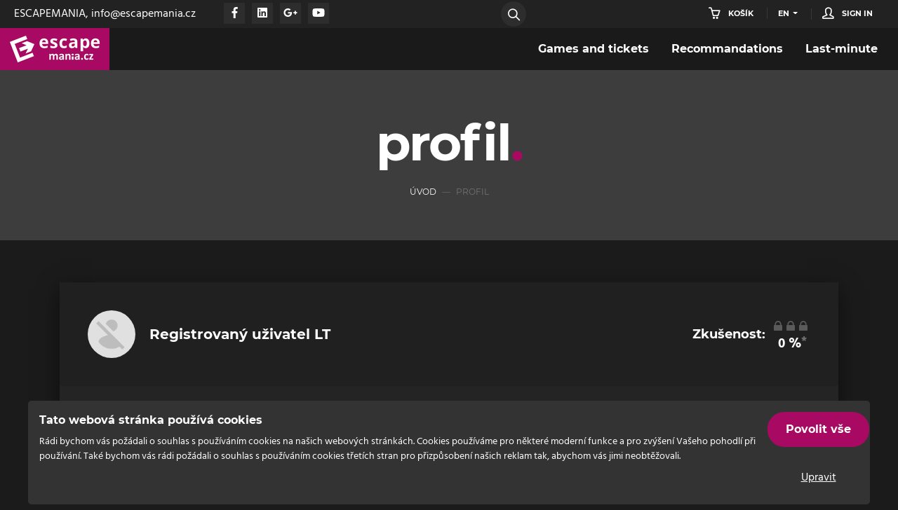

--- FILE ---
content_type: text/html; charset=utf-8
request_url: https://escapemania.cz/en/profile/letcho/games/
body_size: 7545
content:



<!doctype html>
<html class="no-js" lang="cs">
<head>
    <meta charset="utf-8">
    <meta http-equiv="X-UA-Compatible" content="IE=edge,chrome=1">
    <title>Escapemania | Ladislav Toncar  </title>
    <meta name="description" content="Escapemania.cz - katalog více jak 150 her po celé České i Slovenské republice. Nabídka her za nejlepší ceny." />

    <meta name="viewport" content="width=device-width, initial-scale=1">
    <meta name="author" content="Endevel s.r.o.">
    <meta name="robots" content="index, follow">
    <meta http-equiv="Cache-control" content="public, max-age=31536000">

    <!-- Favicons -->
    <link rel="apple-touch-icon" sizes="57x57" href="/static/img/favicons/apple-icon-57x57.png">
    <link rel="apple-touch-icon" sizes="60x60" href="/static/img/favicons/apple-icon-60x60.png">
    <link rel="apple-touch-icon" sizes="72x72" href="/static/img/favicons/apple-icon-72x72.png">
    <link rel="apple-touch-icon" sizes="76x76" href="/static/img/favicons/apple-icon-76x76.png">
    <link rel="apple-touch-icon" sizes="114x114" href="/static/img/favicons/apple-icon-114x114.png">
    <link rel="apple-touch-icon" sizes="120x120" href="/static/img/favicons/apple-icon-120x120.png">
    <link rel="apple-touch-icon" sizes="144x144" href="/static/img/favicons/apple-icon-144x144.png">
    <link rel="apple-touch-icon" sizes="152x152" href="/static/img/favicons/apple-icon-152x152.png">
    <link rel="apple-touch-icon" sizes="180x180" href="/static/img/favicons/apple-icon-180x180.png">
    <link rel="icon" type="image/png" sizes="192x192"  href="/static/img/favicons/android-icon-192x192.png">
    <link rel="icon" type="image/png" sizes="32x32" href="/static/img/favicons/favicon-32x32.png">
    <link rel="icon" type="image/png" sizes="96x96" href="/static/img/favicons/favicon-96x96.png">
    <link rel="shourtcut icon" type="image/png" sizes="16x16" href="/static/img/favicons/favicon-16x16.png">
    <link rel="manifest" href="/static/img/favicons/manifest.json">
    <meta name="msapplication-TileColor" content="#ffffff">
    <meta name="msapplication-TileImage" content="/static/ms-icon-144x144.png">
    <meta name="theme-color" content="#ffffff">

    

    
    <script>
     var dataLayer = window.dataLayer || [];
    </script>

    <!-- Google Tag Manager -->
    <script>(function(w,d,s,l,i){w[l]=w[l]||[];w[l].push({'gtm.start':
    new Date().getTime(),event:'gtm.js'});var f=d.getElementsByTagName(s)[0],
    j=d.createElement(s),dl=l!='dataLayer'?'&l='+l:'';j.async=true;j.src=
    'https://www.googletagmanager.com/gtm.js?id='+i+dl;f.parentNode.insertBefore(j,f);
    })(window,document,'script','dataLayer','GTM-KHSQFLN');</script>
    <!-- End Google Tag Manager -->
    

    <link rel="stylesheet" href="/static/CACHE/css/4afef36f912e.css" type="text/css" />

    


<meta property="og:url" content="https://escapemania.cz/en/profile/571/games/" />
<meta property="og:type" content="website" />
<meta property="og:title" content="Ladislav T. má již pokořeno 0 únikovek! Zdoláte tu další spolu?  Odehrané hry i vstupenky najdete na escapemania.cz" />
<meta property="og:image" content="https://escapemania.cz/static/img/diary.png" />



    
    

    

</head>
<body class="">


<!-- Google Tag Manager (noscript) -->
<noscript><iframe src="https://www.googletagmanager.com/ns.html?id=GTM-KHSQFLN"
height="0" width="0" style="display:none;visibility:hidden"></iframe></noscript>
<!-- End Google Tag Manager (noscript) -->



<div class="site-wrapper">


    <div id="js-preloader-overlay" class="preloader-overlay">
        <div id="js-preloader" class="preloader"></div>
    </div>

    <!-- Overlay -->
    <div class="site-overlay"></div>
    <!-- Overlay / End -->

    
    <script>
        setTimeout(function () {
            document.getElementById('js-preloader').style.display = 'none';
            document.getElementById('js-preloader-overlay').style.display = 'none';
        }, 800)
    </script>


    

<!-- Header -->
<header id="header" class="header">

    <div class="header__top-header">
        <div class="header__title-icons">
            <div class="header__title">
                ESCAPEMANIA,  info@escapemania.cz
            </div>

            <ul class="header__social-links">
                <li class="social-links__item">
                    <a class="social-links__link" href="https://www.facebook.com/escapemania.cz">
                        <i class="fab fa-facebook-f"></i>
                    </a>
                </li>
                <li class="social-links__item">
                    <a class="social-links__link" href="https://www.linkedin.com/company/escapemania.cz/">
                        <i class="fab fa-linkedin"></i>
                    </a>
                </li>
                <li class="social-links__item">
                    <a class="social-links__link" href="https://plus.google.com/112092286833717034171">
                        <i class="fab fa-google-plus-g"></i>
                    </a>
                </li>
                <li class="social-links__item">
                    <a class="social-links__link" href="https://www.youtube.com/channel/UCn0e4QBeVNHwjkzIPfPTj-w">
                        <i class="fab fa-youtube"></i>
                    </a>
                </li>
            </ul>
        </div>
        <div class="search search-icon">
            <!-- Secondary Nav -->
            <ul class="nav-secondary">

                <!-- Search Form Toggler -->
                <li class="nav-secondary__search">
                    <div class="search-form-control js-search-form-control">
                        <div class="search-form-toggler"></div>
                        <i class="icon-magnifier search-form-toggler__icon"></i>
                    </div>
                </li>
                <!-- Search Form Toggler / End -->
            </ul>
        </div>
        <div class="search">
            <!-- Secondary Nav -->
            <ul class="nav-secondary">
                <!-- Basket -->
                <li class="nav-secondary__basket">
                    <a href="/en/orders/basket/" class="basket-link">
                        <i class="icon-basket"></i>
                        
                        <span class="link-label">Košík</span>
                        
                    </a>
                </li>
                <!-- Basket / End -->
                <!-- Language changer -->
                
                
                   <li class="nav-secondary__login nav-item dropdown">
                        <a class="nav-link dropdown-toggle" href="#" id="navbarDropdown" role="button" data-toggle="dropdown" aria-haspopup="true" aria-expanded="false">
                            <span class="link-label">en</span>
                        </a>
                        <div class="dropdown-menu" aria-labelledby="navbarDropdown" style="min-width:40px;max-width:50px;">
                        
                            <a class="dropdown-item" href="/cs">cs</a>
                        
                            <a class="dropdown-item" href="/en">en</a>
                        
                        </div>
                    </li>
                <!-- Language changer / End -->
                <!-- Account -->
                
                    <li class="nav-secondary__login">
                        <a href="/en/accounts/login/" class="login-link">
                            <i class="icon-user"></i>
                            <span class="link-label">Sign in</span>
                        </a>
                    </li>
                
                <!-- Account / End -->
            </ul>
            <!-- Secondary Nav / End -->
        </div>
    </div>
    <div class="header__nav">

        <!-- Logo - Image Based -->
        <div class="header__logo header__logo--img">
            
            
            <a href="/en"><img src="/media/images/fialove_full.height-60.png" alt="Escapemania logo"></a>
            
        </div>
        <!-- Logo - Image Based / End -->

        <!-- Main Navigation -->
        

<nav class="main-nav">
    <ul class="main-nav__list">
        
            
                
            
        
            
                
            
        
            
                
            
        
            
                
            
        
            
                
            
        
            
                
            
        
            
                
            
        
            
                
            
        
            
                
                    <li class="">
                        <a href="/games">Games and tickets</a>
                        
                    </li>
                
            
        
            
                
                    <li class="">
                        <a href="/games/recommendations">Recommandations</a>
                        
                    </li>
                
            
        
            
                
                    <li class="">
                        <a href="/games/last-minute">Last-minute</a>
                        
                    </li>
                
            
        
    </ul>
</nav>

        <!-- Main Navigation / End -->

        <!-- Mobile Burger Menu Icon -->
        <a id="header-mobile__toggle" class="burger-menu-icon">
            <span class="burger-menu-icon__line"></span>
            <span class="burger-menu-icon__line"></span>
            <span class="burger-menu-icon__line"></span>
        </a>
        <!-- Mobile Burger Menu Icon / End -->

    </div>

</header>





<main class="site-content below-header">






<div class="page-heading jarallax" data-jarallax='{"speed": 0.2}' xmlns="http://www.w3.org/1999/html">
	<div class="page-heading__inner">
		<div class="container">
			<h1 class="page-heading__title">Profil</h1>
			<ol class="breadcrumb page-heading__breadcrumb">
				<li class="breadcrumb-item"><a href="/">Úvod</a></li>

				<li class="breadcrumb-item active">Profil</li>
			</ol>
		</div>
	</div>
</div>

<div class="section-content played-games">
	<div class="container">
        <!-- Booked Profile -->
        <div id="booked-profile-page" class="me">

            <div class="booked-profile-header bookedClearFix">
                <div class="booked-info">
                    <div class="booked-user">
                        <div class="booked-user-avatar"><img src="https://lh3.googleusercontent.com/a/AGNmyxbBHXWn6oD0-xu5Zzqc3kFLJ2snHajvInmu5FSo=s96-c" alt="Avatar"></div>
                        <h3><strong>Registrovaný uživatel LT</strong></h3>
                    </div>

                    <div class="user__experience">
                        <h4>Zkušenost: </h4>

                        <div class="experience__inner">
                            <div class="rating rating--0">
                                <span class="rating__inner"></span>
                            </div>
                            <div class="percentage"><span>0</span> %<span class="asterisk">*</span></div>
                        </div>
                    </div>
                </div>
            </div>

            <div class="booked-tab-content">
                <h3>Odehrané hry</h3>
                <div class="played-games">
                    



<form method="post">
    <input type="hidden" name="csrfmiddlewaretoken" value="HV3BlqYBHOUdFgogoluqaSMsFJWk5iVogtQejdGEQWnXEAkyZKIMgCj99MAkmFyl">

    <table class="table claimed-vouchers">
        <thead>
        <tr>
            <th>Hra</th>
            <th>Čas úniku</th>
            <th>Hodnocení</th>
            <th>Komentář</th>
            <th></th>
        </tr>
        </thead>

        <tbody>
        
        <tr>
            <td colspan="5" class="empty text-center">Žádné odehrané hry?</td>
        </tr>
        
        
        </tbody>
</table>
</form>



                </div>

                 <p class="experience-note">* Počítáno na základě počtu odehraných her uživatelem a celkového počtu her na Escapemania.cz</p>
            </div>
        </div>
    </div>
</div>


</main>





<!-- Footer (flat menus, contact) -->


<footer id="footer" class="footer">
    

<!-- Footer Widget -->
<div class="footer-widgets">
    <div class="container">
        <div class="row footer-widgets__row footer-widgets__row--is-numbered">
            <div class="col-xs-12 col-sm-6 col-lg-4">
                <!-- Widget: Address -->
                <div class="widget widget--footer widget_nav_menu">
                    <div class="widget__header">
                        
<div class="flat-menu useful_links with_heading">
    <h4>Pro hráče</h4>
    
    <ul>
        
        <li class="">
            <a href="/games">Eshop / Katalog</a>
            
        </li>
        
        <li class="">
            <a href="/cs/platebn%C3%AD-metody/">Platební metody</a>
            
        </li>
        
        <li class="">
            <a href="/cs/faq/">FAQ</a>
            
        </li>
        
        <li class="">
            <a href="/cs/obchodn%C3%AD-podm%C3%ADnky/">VOP</a>
            
        </li>
        
    </ul>
    
</div>
 
                    </div>
                </div>
                <!-- Widget: Address / End -->
            </div>
            <div class="col-xs-12 col-sm-6 col-lg-4">
                <!-- Widget: Links -->
                <div class="widget widget--footer widget_nav_menu">
                    <div class="widget__header">
                        
<div class="flat-menu escapemania_community with_heading">
    <h4>Pro provozovatele her</h4>
    
    <ul>
        
        <li class="">
            <a href="/pro-provozovatele">Informace o spolupráci</a>
            
        </li>
        
        <li class="">
            <a href="/cs/pro-game-mastery/">Smlouva</a>
            
        </li>
        
        <li class="">
            <a href="/cs/api-10/">API dokumentace</a>
            
        </li>
        
    </ul>
    
</div>

                    </div>
                </div>
                <!-- Widget: Links / End -->
            </div>
            <div class="col-xs-12 col-sm-6 col-lg-4">
                <!-- Widget: Social Links -->
                <div class="widget widget--footer widget_nav_menu">

                    <div class="widget__header">
                        <h4>Kontakty</h4>


                        <address>
                            <ul>
                                <li>Escapemania</li>
                                
                                <li>Email: <a href="mailto:info@escapemania.cz">info@escapemania.cz</a></li>

                            </ul>
                        </address>
                    </div>
                </div>
                <div class="widget widget--footer widget-social">
                    <div class="widget__content">
                        <ul class="social-links social-links--circle">
                            
                            <li class="social-links__item">
                                <a class="social-links__link" href="https://www.facebook.com/escapemania.cz">
                                    <i class="fab fa-facebook-f"></i>
                                </a>
                            </li>
                            
                            
                            
                            <li class="social-links__item">
                                <a class="social-links__link" href="https://www.linkedin.com/company/escapemania.cz/">
                                    <i class="fab fa-linkedin"></i>
                                </a>
                            </li>
                            
                            



                            
                            <li class="social-links__item">
                                <a class="social-links__link" href="https://www.youtube.com/channel/UCn0e4QBeVNHwjkzIPfPTj-w">
                                    <i class="fab fa-youtube"></i>
                                </a>
                            </li>
                            
                            
                            <li class="social-links__item">
                                <a class="social-links__link" href="https://plus.google.com/112092286833717034171">
                                    <i class="fab fa-google-plus-g"></i>
                                </a>
                            </li>
                            
                        </ul>
                    </div>
                </div>
                <!-- Widget: Social Links / End -->
            </div>
        </div>
        <div class="row" style="margin-left: -10%">
            <div class="col-xs-12 col-sm-6 col-lg-4 col--no-padding">
                <img alt="Card" src="/static/img/grey_karta.png">
            </div>
            <div class="col-xs-12 col-sm-6 col-lg-4 col--no-padding">
                <img alt="Benefits" src="/static/img/grey_benefity.png">
            </div>
            <div class="col-xs-12 col-sm-6 col-lg-4 col--no-padding">
                <img alt="Banks" src="/static/img/grey_banky.png">
            </div>
        </div>
    </div>
</div>
<!-- Footer Widgets / End -->
    

<!-- Footer Copyright -->
<div class="footer-copyright">
    <div class="container">

        

        <div class="footer-copyright__txt">
            <a href="https://endevel.cz">&copy; Endevel</a> 2026 | Všechna práva vyhrazena
            <a data-toggle="modal" data-target="#cookiesSettingsModal" href="#">Nastavení cookies</a>
        </div>
    </div>
</div>
<!-- Footer Copyright / End -->

</footer>

<!-- Footer / End -->


<!-- Search Form (overlay) -->
<i class="js-search-form-close search-form-close icon-close"></i>
<form action="/en/games/" class="search-form-overlay">
    <div class="search-input">
        <input type="text" name="name" class="input-search" placeholder="Zadejte co hledáte...">
        <button type="submit" class="submit">
            <i class="icon-arrow-right"></i>
        </button>
    </div>
</form>
<!-- Search Form / End -->


</div><!-- .site-wrapper -->


<div class="modal fade" tabindex="-1" role="dialog" id="login-modal">
    <div class="modal-dialog modal-dialog-centered modal-lg" role="document">
        <div class="modal-content">
            <div class="modal-body">
                <button type="button" class="close" data-dismiss="modal" aria-label="Close"><span aria-hidden="true">&times;</span></button>

                <div class="ajax-content"></div>
            </div>
        </div>
    </div>
</div>




<script type="text/javascript">
    window.smartlook||(function(d) {
    var o=smartlook=function(){ o.api.push(arguments)},h=d.getElementsByTagName('head')[0];
    var c=d.createElement('script');o.api=new Array();c.async=true;c.type='text/javascript';
    c.charset='utf-8';c.src='https://rec.smartlook.com/recorder.js';h.appendChild(c);
    })(document);
    smartlook('init', '29baf665f2f646df63d84f38c848d0d1c565d9b2');
</script>




<script src="//maps.googleapis.com/maps/api/js?key=AIzaSyC06U9cD9iLzVOwQeW0QD1UhDgKmegH5QM"></script>


<script type="text/javascript">
    var site = {
        is_authenticated: false,
        csrf_token: "HV3BlqYBHOUdFgogoluqaSMsFJWk5iVogtQejdGEQWnXEAkyZKIMgCj99MAkmFyl"
    };
</script>

<script type="text/javascript" src="/static/CACHE/js/73332b2d2e74.js"></script>


<script type="text/javascript">
    var game_locations = [],
        detail_url = "/en/games/ajax/detail-marker/",
        marker_icon = "/static/img/gmap-logo-new.png",
        cluster_markers_path = "/static/vendor/markerclusterer/images/marker";

</script>









<div class="cookies-popup-banner" style="display: none;">
  <div class="modal" id="cookiesModal" tabindex="-1" role="dialog" aria-labelledby="myLargeModalLabel" aria-hidden="true">
      <div class="cookiesContent" role="document">
        <div class="modal-content">
          <div class="d-flex flex-row justify-content-around padding">
            <div class="text-center px-3">
              <div class="modal-text-wrapper">
                <h5 class="modal-title">
                  Tato webová stránka používá cookies
                </h5>
                <p class="py-2">
                  Rádi bychom vás požádali o souhlas s používáním cookies na našich webových stránkách. Cookies používáme pro některé moderní funkce a pro zvýšení Vašeho pohodlí při používání. Také bychom vás rádi požádali o souhlas s používáním cookies třetích stran pro přizpůsobení našich reklam tak, abychom vás jimi neobtěžovali.
                </p>
              </div>
            </div>
            <div class="text-center px-3">
              <div class="row">
                <div>
                  <form action="/cookies/" method="POST">
                    <input type="hidden" name="csrfmiddlewaretoken" value="HV3BlqYBHOUdFgogoluqaSMsFJWk5iVogtQejdGEQWnXEAkyZKIMgCj99MAkmFyl">
                    
                    
                    
                    <button id="accept-cookies" class="brand-color btn btn-dark btn-theme-colored btn-circled btn-md font-15" name="all_cookies_accepted" type="submit">
                      Povolit vše
                    </button>
                  </form>
                </div>

                <div class="col-xs-offset-3 col-xs-6 col-xs-offset-3 text-center py-3">
                  <button class="button_edit" type="button" data-toggle="collapse" data-target="#cookies-settings" aria-expanded="false" aria-controls="cookies-settings">
                    Upravit
                  </button>
                </div>
              </div>
            </div>
          </div>
          <form action="/cookies/" method="POST">
            <input type="hidden" name="csrfmiddlewaretoken" value="HV3BlqYBHOUdFgogoluqaSMsFJWk5iVogtQejdGEQWnXEAkyZKIMgCj99MAkmFyl">
            

            
            
            <hr>
            <div class="collapse py-3" id="cookies-settings">
              <div class="form-check">
                <input type="checkbox" name="technicalCookies" id="id_technicalCookies" Checked Disabled>
                <label class="form-check-label px-1" for="technicalCookies"><strong> Technické cookies</strong></label>
              </div>
              <p>Technické cookies jsou nezbytné pro správné fungování webu a všech funkcí, které nabízí. Jsou odpovědné mj. za uchovávání produktů v košíku, zobrazování seznamu oblíbených produktů (schránka), přizpůsobení filtrů, nákupní proces a ukládání nastavení soukromí. Technické cookies nemohou být individuálně deaktivovány nebo aktivovány.</p>
              <hr>
              <div class="form-check">
                <input type="checkbox" name="analytical_cookies" id="id_analytical_cookies">
                <label class="form-check-label px-1" for="analytical_cookies"><strong> Analytické cookies</strong></label>
              </div>
              <p>Analytické cookies nám umožňují měření výkonu našeho webu. Jejich pomocí určujeme počet návštěv a zdroje návštěv našich internetových stránek. Data získaná pomocí těchto cookies zpracováváme souhrnně, bez použití identifikátorů, které ukazují na konkrétní uživatele našeho webu. Pokud vypnete používání analytických cookies ve vztahu k Vaší návštěvě, ztrácíme možnost analýzy výkonu a tím následně k optimalizaci webu.</p>
              <hr>
              <div class="form-check">
                <input type="checkbox" name="marketing_cookies" id="id_marketing_cookies">
                <label class="form-check-label px-1" for="marketing_cookies"><strong> Marketingové cookies</strong></label>
              </div>
              <p>Marketingové (reklamní) cookies používáme my nebo naši partneři, abychom Vám mohli zobrazit vhodné obsahy nebo reklamy jak na našich stránkách, tak na stránkách třetích subjektů. Pokud nevyjádříte souhlas, nebudete příjemcem obsahů a reklam přizpůsobených Vašim zájmům.</p>
              <br>
              <div class="text-center">
                <button id="accept-cookies" class="brand-color btn btn-dark btn-theme-colored btn-circled btn-md font-15 pr-40 pl-40" name="cookies_changed" type="submit">
                  Uložit
                </button>
              </div>
            </div>
          </form>
        </div>
      </div>
    </div>
  </div>
</div>


<div class="modal fade" id="cookiesSettingsModal" tabindex="-1" role="dialog" aria-labelledby="myLargeModalLabel" aria-hidden="true">
  <div class="modal-dialog modal-md modal-dialog-centered cookiesContentSettings" role="document">
    <div class="modal-content">
      <div class="container">
        <h5 class="modal-title py-3 text-center">
          Přizpůsobte si zde své nastavení cookies
          <hr>
        </h4>
        <form action="/cookies/" method="POST">
          <input type="hidden" name="csrfmiddlewaretoken" value="HV3BlqYBHOUdFgogoluqaSMsFJWk5iVogtQejdGEQWnXEAkyZKIMgCj99MAkmFyl">
          

          
          
          <div class="form-check">
            <input type="checkbox" name="technicalCookies" id="id_technicalCookies" Checked Disabled>
            <label class="form-check-label px-1" for="technicalCookies"><strong> Technické cookies</strong></label>
          </div>
          <p>Technické cookies jsou nezbytné pro správné fungování webu a všech funkcí, které nabízí. Jsou odpovědné mj. za uchovávání produktů v košíku, zobrazování seznamu oblíbených produktů (schránka), přizpůsobení filtrů, nákupní proces a ukládání nastavení soukromí. Technické cookies nemohou být individuálně deaktivovány nebo aktivovány.</p>
          <hr>
          <div class="form-check">
            
            <label class="form-check-label px-1" for="analytical_cookies"><strong> Analytické cookies</strong></label>
          </div>
          <p>Analytické cookies nám umožňují měření výkonu našeho webu. Jejich pomocí určujeme počet návštěv a zdroje návštěv našich internetových stránek. Data získaná pomocí těchto cookies zpracováváme souhrnně, bez použití identifikátorů, které ukazují na konkrétní uživatele našeho webu. Pokud vypnete používání analytických cookies ve vztahu k Vaší návštěvě, ztrácíme možnost analýzy výkonu a tím následně k optimalizaci webu.</p>
          <hr>
          <div class="form-check">
            
            <label class="form-check-label px-1" for="marketing_cookies"><strong> Marketingové cookies</strong></label>
          </div>
          <p>Marketingové (reklamní) cookies používáme my nebo naši partneři, abychom Vám mohli zobrazit vhodné obsahy nebo reklamy jak na našich stránkách, tak na stránkách třetích subjektů. Pokud nevyjádříte souhlas, nebudete příjemcem obsahů a reklam přizpůsobených Vašim zájmům.</p>
          <br>
          <div class="text-center py-3">
            <button id="accept-cookies" class="brand-color btn btn-dark btn-theme-colored btn-circled btn-md font-15 pr-40 pl-40" name="cookies_changed_update" type="submit">
              Uložit
            </button>
          </div>
        </div>
      </form>
    </div>
  </div>
</div>

</body>
</html>



--- FILE ---
content_type: text/css
request_url: https://escapemania.cz/static/CACHE/css/4afef36f912e.css
body_size: 126592
content:
/*!
 * Bootstrap v4.0.0 (https://getbootstrap.com)
 * Copyright 2011-2018 The Bootstrap Authors
 * Copyright 2011-2018 Twitter, Inc.
 * Licensed under MIT (https://github.com/twbs/bootstrap/blob/master/LICENSE)
 */:root{--blue:#007bff;--indigo:#6610f2;--purple:#6f42c1;--pink:#e83e8c;--red:#dc3545;--orange:#fd7e14;--yellow:#ffc107;--green:#28a745;--teal:#20c997;--cyan:#17a2b8;--white:#fff;--gray:#6c757d;--gray-dark:#343a40;--primary:#007bff;--secondary:#6c757d;--success:#28a745;--info:#17a2b8;--warning:#ffc107;--danger:#dc3545;--light:#f8f9fa;--dark:#343a40;--breakpoint-xs:0;--breakpoint-sm:576px;--breakpoint-md:768px;--breakpoint-lg:992px;--breakpoint-xl:1200px;--font-family-sans-serif:-apple-system,BlinkMacSystemFont,"Segoe UI",Roboto,"Helvetica Neue",Arial,sans-serif,"Apple Color Emoji","Segoe UI Emoji","Segoe UI Symbol";--font-family-monospace:SFMono-Regular,Menlo,Monaco,Consolas,"Liberation Mono","Courier New",monospace}*,::after,::before{box-sizing:border-box}html{font-family:sans-serif;line-height:1.15;-webkit-text-size-adjust:100%;-ms-text-size-adjust:100%;-ms-overflow-style:scrollbar;-webkit-tap-highlight-color:transparent}@-ms-viewport{width:device-width}article,aside,dialog,figcaption,figure,footer,header,hgroup,main,nav,section{display:block}body{margin:0;font-family:-apple-system,BlinkMacSystemFont,"Segoe UI",Roboto,"Helvetica Neue",Arial,sans-serif,"Apple Color Emoji","Segoe UI Emoji","Segoe UI Symbol";font-size:1rem;font-weight:400;line-height:1.5;color:#212529;text-align:left;background-color:#fff}[tabindex="-1"]:focus{outline:0!important}hr{box-sizing:content-box;height:0;overflow:visible}h1,h2,h3,h4,h5,h6{margin-top:0;margin-bottom:.5rem}p{margin-top:0;margin-bottom:1rem}abbr[data-original-title],abbr[title]{text-decoration:underline;-webkit-text-decoration:underline dotted;text-decoration:underline dotted;cursor:help;border-bottom:0}address{margin-bottom:1rem;font-style:normal;line-height:inherit}dl,ol,ul{margin-top:0;margin-bottom:1rem}ol ol,ol ul,ul ol,ul ul{margin-bottom:0}dt{font-weight:700}dd{margin-bottom:.5rem;margin-left:0}blockquote{margin:0 0 1rem}dfn{font-style:italic}b,strong{font-weight:bolder}small{font-size:80%}sub,sup{position:relative;font-size:75%;line-height:0;vertical-align:baseline}sub{bottom:-.25em}sup{top:-.5em}a{color:#007bff;text-decoration:none;background-color:transparent;-webkit-text-decoration-skip:objects}a:hover{color:#0056b3;text-decoration:underline}a:not([href]):not([tabindex]){color:inherit;text-decoration:none}a:not([href]):not([tabindex]):focus,a:not([href]):not([tabindex]):hover{color:inherit;text-decoration:none}a:not([href]):not([tabindex]):focus{outline:0}code,kbd,pre,samp{font-family:monospace,monospace;font-size:1em}pre{margin-top:0;margin-bottom:1rem;overflow:auto;-ms-overflow-style:scrollbar}figure{margin:0 0 1rem}img{vertical-align:middle;border-style:none}svg:not(:root){overflow:hidden}table{border-collapse:collapse}caption{padding-top:.75rem;padding-bottom:.75rem;color:#6c757d;text-align:left;caption-side:bottom}th{text-align:inherit}label{display:inline-block;margin-bottom:.5rem}button{border-radius:0}button:focus{outline:1px dotted;outline:5px auto -webkit-focus-ring-color}button,input,optgroup,select,textarea{margin:0;font-family:inherit;font-size:inherit;line-height:inherit}button,input{overflow:visible}button,select{text-transform:none}[type=reset],[type=submit],button,html [type=button]{-webkit-appearance:button}[type=button]::-moz-focus-inner,[type=reset]::-moz-focus-inner,[type=submit]::-moz-focus-inner,button::-moz-focus-inner{padding:0;border-style:none}input[type=checkbox],input[type=radio]{box-sizing:border-box;padding:0}input[type=date],input[type=datetime-local],input[type=month],input[type=time]{-webkit-appearance:listbox}textarea{overflow:auto;resize:vertical}fieldset{min-width:0;padding:0;margin:0;border:0}legend{display:block;width:100%;max-width:100%;padding:0;margin-bottom:.5rem;font-size:1.5rem;line-height:inherit;color:inherit;white-space:normal}progress{vertical-align:baseline}[type=number]::-webkit-inner-spin-button,[type=number]::-webkit-outer-spin-button{height:auto}[type=search]{outline-offset:-2px;-webkit-appearance:none}[type=search]::-webkit-search-cancel-button,[type=search]::-webkit-search-decoration{-webkit-appearance:none}::-webkit-file-upload-button{font:inherit;-webkit-appearance:button}output{display:inline-block}summary{display:list-item;cursor:pointer}template{display:none}[hidden]{display:none!important}.h1,.h2,.h3,.h4,.h5,.h6,h1,h2,h3,h4,h5,h6{margin-bottom:.5rem;font-family:inherit;font-weight:500;line-height:1.2;color:inherit}.h1,h1{font-size:2.5rem}.h2,h2{font-size:2rem}.h3,h3{font-size:1.75rem}.h4,h4{font-size:1.5rem}.h5,h5{font-size:1.25rem}.h6,h6{font-size:1rem}.lead{font-size:1.25rem;font-weight:300}.display-1{font-size:6rem;font-weight:300;line-height:1.2}.display-2{font-size:5.5rem;font-weight:300;line-height:1.2}.display-3{font-size:4.5rem;font-weight:300;line-height:1.2}.display-4{font-size:3.5rem;font-weight:300;line-height:1.2}hr{margin-top:1rem;margin-bottom:1rem;border:0;border-top:1px solid rgba(0,0,0,.1)}.small,small{font-size:80%;font-weight:400}.mark,mark{padding:.2em;background-color:#fcf8e3}.list-unstyled{padding-left:0;list-style:none}.list-inline{padding-left:0;list-style:none}.list-inline-item{display:inline-block}.list-inline-item:not(:last-child){margin-right:.5rem}.initialism{font-size:90%;text-transform:uppercase}.blockquote{margin-bottom:1rem;font-size:1.25rem}.blockquote-footer{display:block;font-size:80%;color:#6c757d}.blockquote-footer::before{content:"\2014 \00A0"}.img-fluid{max-width:100%;height:auto}.img-thumbnail{padding:.25rem;background-color:#fff;border:1px solid #dee2e6;border-radius:.25rem;max-width:100%;height:auto}.figure{display:inline-block}.figure-img{margin-bottom:.5rem;line-height:1}.figure-caption{font-size:90%;color:#6c757d}code,kbd,pre,samp{font-family:SFMono-Regular,Menlo,Monaco,Consolas,"Liberation Mono","Courier New",monospace}code{font-size:87.5%;color:#e83e8c;word-break:break-word}a>code{color:inherit}kbd{padding:.2rem .4rem;font-size:87.5%;color:#fff;background-color:#212529;border-radius:.2rem}kbd kbd{padding:0;font-size:100%;font-weight:700}pre{display:block;font-size:87.5%;color:#212529}pre code{font-size:inherit;color:inherit;word-break:normal}.pre-scrollable{max-height:340px;overflow-y:scroll}.container{width:100%;padding-right:15px;padding-left:15px;margin-right:auto;margin-left:auto}@media (min-width:576px){.container{max-width:540px}}@media (min-width:768px){.container{max-width:720px}}@media (min-width:992px){.container{max-width:960px}}@media (min-width:1200px){.container{max-width:1140px}}.container-fluid{width:100%;padding-right:15px;padding-left:15px;margin-right:auto;margin-left:auto}.row{display:-webkit-box;display:-ms-flexbox;display:flex;-ms-flex-wrap:wrap;flex-wrap:wrap;margin-right:-15px;margin-left:-15px}.no-gutters{margin-right:0;margin-left:0}.no-gutters>.col,.no-gutters>[class*=col-]{padding-right:0;padding-left:0}.col,.col-1,.col-10,.col-11,.col-12,.col-2,.col-3,.col-4,.col-5,.col-6,.col-7,.col-8,.col-9,.col-auto,.col-lg,.col-lg-1,.col-lg-10,.col-lg-11,.col-lg-12,.col-lg-2,.col-lg-3,.col-lg-4,.col-lg-5,.col-lg-6,.col-lg-7,.col-lg-8,.col-lg-9,.col-lg-auto,.col-md,.col-md-1,.col-md-10,.col-md-11,.col-md-12,.col-md-2,.col-md-3,.col-md-4,.col-md-5,.col-md-6,.col-md-7,.col-md-8,.col-md-9,.col-md-auto,.col-sm,.col-sm-1,.col-sm-10,.col-sm-11,.col-sm-12,.col-sm-2,.col-sm-3,.col-sm-4,.col-sm-5,.col-sm-6,.col-sm-7,.col-sm-8,.col-sm-9,.col-sm-auto,.col-xl,.col-xl-1,.col-xl-10,.col-xl-11,.col-xl-12,.col-xl-2,.col-xl-3,.col-xl-4,.col-xl-5,.col-xl-6,.col-xl-7,.col-xl-8,.col-xl-9,.col-xl-auto{position:relative;width:100%;min-height:1px;padding-right:15px;padding-left:15px}.col{-ms-flex-preferred-size:0;flex-basis:0;-webkit-box-flex:1;-ms-flex-positive:1;flex-grow:1;max-width:100%}.col-auto{-webkit-box-flex:0;-ms-flex:0 0 auto;flex:0 0 auto;width:auto;max-width:none}.col-1{-webkit-box-flex:0;-ms-flex:0 0 8.333333%;flex:0 0 8.333333%;max-width:8.333333%}.col-2{-webkit-box-flex:0;-ms-flex:0 0 16.666667%;flex:0 0 16.666667%;max-width:16.666667%}.col-3{-webkit-box-flex:0;-ms-flex:0 0 25%;flex:0 0 25%;max-width:25%}.col-4{-webkit-box-flex:0;-ms-flex:0 0 33.333333%;flex:0 0 33.333333%;max-width:33.333333%}.col-5{-webkit-box-flex:0;-ms-flex:0 0 41.666667%;flex:0 0 41.666667%;max-width:41.666667%}.col-6{-webkit-box-flex:0;-ms-flex:0 0 50%;flex:0 0 50%;max-width:50%}.col-7{-webkit-box-flex:0;-ms-flex:0 0 58.333333%;flex:0 0 58.333333%;max-width:58.333333%}.col-8{-webkit-box-flex:0;-ms-flex:0 0 66.666667%;flex:0 0 66.666667%;max-width:66.666667%}.col-9{-webkit-box-flex:0;-ms-flex:0 0 75%;flex:0 0 75%;max-width:75%}.col-10{-webkit-box-flex:0;-ms-flex:0 0 83.333333%;flex:0 0 83.333333%;max-width:83.333333%}.col-11{-webkit-box-flex:0;-ms-flex:0 0 91.666667%;flex:0 0 91.666667%;max-width:91.666667%}.col-12{-webkit-box-flex:0;-ms-flex:0 0 100%;flex:0 0 100%;max-width:100%}.order-first{-webkit-box-ordinal-group:0;-ms-flex-order:-1;order:-1}.order-last{-webkit-box-ordinal-group:14;-ms-flex-order:13;order:13}.order-0{-webkit-box-ordinal-group:1;-ms-flex-order:0;order:0}.order-1{-webkit-box-ordinal-group:2;-ms-flex-order:1;order:1}.order-2{-webkit-box-ordinal-group:3;-ms-flex-order:2;order:2}.order-3{-webkit-box-ordinal-group:4;-ms-flex-order:3;order:3}.order-4{-webkit-box-ordinal-group:5;-ms-flex-order:4;order:4}.order-5{-webkit-box-ordinal-group:6;-ms-flex-order:5;order:5}.order-6{-webkit-box-ordinal-group:7;-ms-flex-order:6;order:6}.order-7{-webkit-box-ordinal-group:8;-ms-flex-order:7;order:7}.order-8{-webkit-box-ordinal-group:9;-ms-flex-order:8;order:8}.order-9{-webkit-box-ordinal-group:10;-ms-flex-order:9;order:9}.order-10{-webkit-box-ordinal-group:11;-ms-flex-order:10;order:10}.order-11{-webkit-box-ordinal-group:12;-ms-flex-order:11;order:11}.order-12{-webkit-box-ordinal-group:13;-ms-flex-order:12;order:12}.offset-1{margin-left:8.333333%}.offset-2{margin-left:16.666667%}.offset-3{margin-left:25%}.offset-4{margin-left:33.333333%}.offset-5{margin-left:41.666667%}.offset-6{margin-left:50%}.offset-7{margin-left:58.333333%}.offset-8{margin-left:66.666667%}.offset-9{margin-left:75%}.offset-10{margin-left:83.333333%}.offset-11{margin-left:91.666667%}@media (min-width:576px){.col-sm{-ms-flex-preferred-size:0;flex-basis:0;-webkit-box-flex:1;-ms-flex-positive:1;flex-grow:1;max-width:100%}.col-sm-auto{-webkit-box-flex:0;-ms-flex:0 0 auto;flex:0 0 auto;width:auto;max-width:none}.col-sm-1{-webkit-box-flex:0;-ms-flex:0 0 8.333333%;flex:0 0 8.333333%;max-width:8.333333%}.col-sm-2{-webkit-box-flex:0;-ms-flex:0 0 16.666667%;flex:0 0 16.666667%;max-width:16.666667%}.col-sm-3{-webkit-box-flex:0;-ms-flex:0 0 25%;flex:0 0 25%;max-width:25%}.col-sm-4{-webkit-box-flex:0;-ms-flex:0 0 33.333333%;flex:0 0 33.333333%;max-width:33.333333%}.col-sm-5{-webkit-box-flex:0;-ms-flex:0 0 41.666667%;flex:0 0 41.666667%;max-width:41.666667%}.col-sm-6{-webkit-box-flex:0;-ms-flex:0 0 50%;flex:0 0 50%;max-width:50%}.col-sm-7{-webkit-box-flex:0;-ms-flex:0 0 58.333333%;flex:0 0 58.333333%;max-width:58.333333%}.col-sm-8{-webkit-box-flex:0;-ms-flex:0 0 66.666667%;flex:0 0 66.666667%;max-width:66.666667%}.col-sm-9{-webkit-box-flex:0;-ms-flex:0 0 75%;flex:0 0 75%;max-width:75%}.col-sm-10{-webkit-box-flex:0;-ms-flex:0 0 83.333333%;flex:0 0 83.333333%;max-width:83.333333%}.col-sm-11{-webkit-box-flex:0;-ms-flex:0 0 91.666667%;flex:0 0 91.666667%;max-width:91.666667%}.col-sm-12{-webkit-box-flex:0;-ms-flex:0 0 100%;flex:0 0 100%;max-width:100%}.order-sm-first{-webkit-box-ordinal-group:0;-ms-flex-order:-1;order:-1}.order-sm-last{-webkit-box-ordinal-group:14;-ms-flex-order:13;order:13}.order-sm-0{-webkit-box-ordinal-group:1;-ms-flex-order:0;order:0}.order-sm-1{-webkit-box-ordinal-group:2;-ms-flex-order:1;order:1}.order-sm-2{-webkit-box-ordinal-group:3;-ms-flex-order:2;order:2}.order-sm-3{-webkit-box-ordinal-group:4;-ms-flex-order:3;order:3}.order-sm-4{-webkit-box-ordinal-group:5;-ms-flex-order:4;order:4}.order-sm-5{-webkit-box-ordinal-group:6;-ms-flex-order:5;order:5}.order-sm-6{-webkit-box-ordinal-group:7;-ms-flex-order:6;order:6}.order-sm-7{-webkit-box-ordinal-group:8;-ms-flex-order:7;order:7}.order-sm-8{-webkit-box-ordinal-group:9;-ms-flex-order:8;order:8}.order-sm-9{-webkit-box-ordinal-group:10;-ms-flex-order:9;order:9}.order-sm-10{-webkit-box-ordinal-group:11;-ms-flex-order:10;order:10}.order-sm-11{-webkit-box-ordinal-group:12;-ms-flex-order:11;order:11}.order-sm-12{-webkit-box-ordinal-group:13;-ms-flex-order:12;order:12}.offset-sm-0{margin-left:0}.offset-sm-1{margin-left:8.333333%}.offset-sm-2{margin-left:16.666667%}.offset-sm-3{margin-left:25%}.offset-sm-4{margin-left:33.333333%}.offset-sm-5{margin-left:41.666667%}.offset-sm-6{margin-left:50%}.offset-sm-7{margin-left:58.333333%}.offset-sm-8{margin-left:66.666667%}.offset-sm-9{margin-left:75%}.offset-sm-10{margin-left:83.333333%}.offset-sm-11{margin-left:91.666667%}}@media (min-width:768px){.col-md{-ms-flex-preferred-size:0;flex-basis:0;-webkit-box-flex:1;-ms-flex-positive:1;flex-grow:1;max-width:100%}.col-md-auto{-webkit-box-flex:0;-ms-flex:0 0 auto;flex:0 0 auto;width:auto;max-width:none}.col-md-1{-webkit-box-flex:0;-ms-flex:0 0 8.333333%;flex:0 0 8.333333%;max-width:8.333333%}.col-md-2{-webkit-box-flex:0;-ms-flex:0 0 16.666667%;flex:0 0 16.666667%;max-width:16.666667%}.col-md-3{-webkit-box-flex:0;-ms-flex:0 0 25%;flex:0 0 25%;max-width:25%}.col-md-4{-webkit-box-flex:0;-ms-flex:0 0 33.333333%;flex:0 0 33.333333%;max-width:33.333333%}.col-md-5{-webkit-box-flex:0;-ms-flex:0 0 41.666667%;flex:0 0 41.666667%;max-width:41.666667%}.col-md-6{-webkit-box-flex:0;-ms-flex:0 0 50%;flex:0 0 50%;max-width:50%}.col-md-7{-webkit-box-flex:0;-ms-flex:0 0 58.333333%;flex:0 0 58.333333%;max-width:58.333333%}.col-md-8{-webkit-box-flex:0;-ms-flex:0 0 66.666667%;flex:0 0 66.666667%;max-width:66.666667%}.col-md-9{-webkit-box-flex:0;-ms-flex:0 0 75%;flex:0 0 75%;max-width:75%}.col-md-10{-webkit-box-flex:0;-ms-flex:0 0 83.333333%;flex:0 0 83.333333%;max-width:83.333333%}.col-md-11{-webkit-box-flex:0;-ms-flex:0 0 91.666667%;flex:0 0 91.666667%;max-width:91.666667%}.col-md-12{-webkit-box-flex:0;-ms-flex:0 0 100%;flex:0 0 100%;max-width:100%}.order-md-first{-webkit-box-ordinal-group:0;-ms-flex-order:-1;order:-1}.order-md-last{-webkit-box-ordinal-group:14;-ms-flex-order:13;order:13}.order-md-0{-webkit-box-ordinal-group:1;-ms-flex-order:0;order:0}.order-md-1{-webkit-box-ordinal-group:2;-ms-flex-order:1;order:1}.order-md-2{-webkit-box-ordinal-group:3;-ms-flex-order:2;order:2}.order-md-3{-webkit-box-ordinal-group:4;-ms-flex-order:3;order:3}.order-md-4{-webkit-box-ordinal-group:5;-ms-flex-order:4;order:4}.order-md-5{-webkit-box-ordinal-group:6;-ms-flex-order:5;order:5}.order-md-6{-webkit-box-ordinal-group:7;-ms-flex-order:6;order:6}.order-md-7{-webkit-box-ordinal-group:8;-ms-flex-order:7;order:7}.order-md-8{-webkit-box-ordinal-group:9;-ms-flex-order:8;order:8}.order-md-9{-webkit-box-ordinal-group:10;-ms-flex-order:9;order:9}.order-md-10{-webkit-box-ordinal-group:11;-ms-flex-order:10;order:10}.order-md-11{-webkit-box-ordinal-group:12;-ms-flex-order:11;order:11}.order-md-12{-webkit-box-ordinal-group:13;-ms-flex-order:12;order:12}.offset-md-0{margin-left:0}.offset-md-1{margin-left:8.333333%}.offset-md-2{margin-left:16.666667%}.offset-md-3{margin-left:25%}.offset-md-4{margin-left:33.333333%}.offset-md-5{margin-left:41.666667%}.offset-md-6{margin-left:50%}.offset-md-7{margin-left:58.333333%}.offset-md-8{margin-left:66.666667%}.offset-md-9{margin-left:75%}.offset-md-10{margin-left:83.333333%}.offset-md-11{margin-left:91.666667%}}@media (min-width:992px){.col-lg{-ms-flex-preferred-size:0;flex-basis:0;-webkit-box-flex:1;-ms-flex-positive:1;flex-grow:1;max-width:100%}.col-lg-auto{-webkit-box-flex:0;-ms-flex:0 0 auto;flex:0 0 auto;width:auto;max-width:none}.col-lg-1{-webkit-box-flex:0;-ms-flex:0 0 8.333333%;flex:0 0 8.333333%;max-width:8.333333%}.col-lg-2{-webkit-box-flex:0;-ms-flex:0 0 16.666667%;flex:0 0 16.666667%;max-width:16.666667%}.col-lg-3{-webkit-box-flex:0;-ms-flex:0 0 25%;flex:0 0 25%;max-width:25%}.col-lg-4{-webkit-box-flex:0;-ms-flex:0 0 33.333333%;flex:0 0 33.333333%;max-width:33.333333%}.col-lg-5{-webkit-box-flex:0;-ms-flex:0 0 41.666667%;flex:0 0 41.666667%;max-width:41.666667%}.col-lg-6{-webkit-box-flex:0;-ms-flex:0 0 50%;flex:0 0 50%;max-width:50%}.col-lg-7{-webkit-box-flex:0;-ms-flex:0 0 58.333333%;flex:0 0 58.333333%;max-width:58.333333%}.col-lg-8{-webkit-box-flex:0;-ms-flex:0 0 66.666667%;flex:0 0 66.666667%;max-width:66.666667%}.col-lg-9{-webkit-box-flex:0;-ms-flex:0 0 75%;flex:0 0 75%;max-width:75%}.col-lg-10{-webkit-box-flex:0;-ms-flex:0 0 83.333333%;flex:0 0 83.333333%;max-width:83.333333%}.col-lg-11{-webkit-box-flex:0;-ms-flex:0 0 91.666667%;flex:0 0 91.666667%;max-width:91.666667%}.col-lg-12{-webkit-box-flex:0;-ms-flex:0 0 100%;flex:0 0 100%;max-width:100%}.order-lg-first{-webkit-box-ordinal-group:0;-ms-flex-order:-1;order:-1}.order-lg-last{-webkit-box-ordinal-group:14;-ms-flex-order:13;order:13}.order-lg-0{-webkit-box-ordinal-group:1;-ms-flex-order:0;order:0}.order-lg-1{-webkit-box-ordinal-group:2;-ms-flex-order:1;order:1}.order-lg-2{-webkit-box-ordinal-group:3;-ms-flex-order:2;order:2}.order-lg-3{-webkit-box-ordinal-group:4;-ms-flex-order:3;order:3}.order-lg-4{-webkit-box-ordinal-group:5;-ms-flex-order:4;order:4}.order-lg-5{-webkit-box-ordinal-group:6;-ms-flex-order:5;order:5}.order-lg-6{-webkit-box-ordinal-group:7;-ms-flex-order:6;order:6}.order-lg-7{-webkit-box-ordinal-group:8;-ms-flex-order:7;order:7}.order-lg-8{-webkit-box-ordinal-group:9;-ms-flex-order:8;order:8}.order-lg-9{-webkit-box-ordinal-group:10;-ms-flex-order:9;order:9}.order-lg-10{-webkit-box-ordinal-group:11;-ms-flex-order:10;order:10}.order-lg-11{-webkit-box-ordinal-group:12;-ms-flex-order:11;order:11}.order-lg-12{-webkit-box-ordinal-group:13;-ms-flex-order:12;order:12}.offset-lg-0{margin-left:0}.offset-lg-1{margin-left:8.333333%}.offset-lg-2{margin-left:16.666667%}.offset-lg-3{margin-left:25%}.offset-lg-4{margin-left:33.333333%}.offset-lg-5{margin-left:41.666667%}.offset-lg-6{margin-left:50%}.offset-lg-7{margin-left:58.333333%}.offset-lg-8{margin-left:66.666667%}.offset-lg-9{margin-left:75%}.offset-lg-10{margin-left:83.333333%}.offset-lg-11{margin-left:91.666667%}}@media (min-width:1200px){.col-xl{-ms-flex-preferred-size:0;flex-basis:0;-webkit-box-flex:1;-ms-flex-positive:1;flex-grow:1;max-width:100%}.col-xl-auto{-webkit-box-flex:0;-ms-flex:0 0 auto;flex:0 0 auto;width:auto;max-width:none}.col-xl-1{-webkit-box-flex:0;-ms-flex:0 0 8.333333%;flex:0 0 8.333333%;max-width:8.333333%}.col-xl-2{-webkit-box-flex:0;-ms-flex:0 0 16.666667%;flex:0 0 16.666667%;max-width:16.666667%}.col-xl-3{-webkit-box-flex:0;-ms-flex:0 0 25%;flex:0 0 25%;max-width:25%}.col-xl-4{-webkit-box-flex:0;-ms-flex:0 0 33.333333%;flex:0 0 33.333333%;max-width:33.333333%}.col-xl-5{-webkit-box-flex:0;-ms-flex:0 0 41.666667%;flex:0 0 41.666667%;max-width:41.666667%}.col-xl-6{-webkit-box-flex:0;-ms-flex:0 0 50%;flex:0 0 50%;max-width:50%}.col-xl-7{-webkit-box-flex:0;-ms-flex:0 0 58.333333%;flex:0 0 58.333333%;max-width:58.333333%}.col-xl-8{-webkit-box-flex:0;-ms-flex:0 0 66.666667%;flex:0 0 66.666667%;max-width:66.666667%}.col-xl-9{-webkit-box-flex:0;-ms-flex:0 0 75%;flex:0 0 75%;max-width:75%}.col-xl-10{-webkit-box-flex:0;-ms-flex:0 0 83.333333%;flex:0 0 83.333333%;max-width:83.333333%}.col-xl-11{-webkit-box-flex:0;-ms-flex:0 0 91.666667%;flex:0 0 91.666667%;max-width:91.666667%}.col-xl-12{-webkit-box-flex:0;-ms-flex:0 0 100%;flex:0 0 100%;max-width:100%}.order-xl-first{-webkit-box-ordinal-group:0;-ms-flex-order:-1;order:-1}.order-xl-last{-webkit-box-ordinal-group:14;-ms-flex-order:13;order:13}.order-xl-0{-webkit-box-ordinal-group:1;-ms-flex-order:0;order:0}.order-xl-1{-webkit-box-ordinal-group:2;-ms-flex-order:1;order:1}.order-xl-2{-webkit-box-ordinal-group:3;-ms-flex-order:2;order:2}.order-xl-3{-webkit-box-ordinal-group:4;-ms-flex-order:3;order:3}.order-xl-4{-webkit-box-ordinal-group:5;-ms-flex-order:4;order:4}.order-xl-5{-webkit-box-ordinal-group:6;-ms-flex-order:5;order:5}.order-xl-6{-webkit-box-ordinal-group:7;-ms-flex-order:6;order:6}.order-xl-7{-webkit-box-ordinal-group:8;-ms-flex-order:7;order:7}.order-xl-8{-webkit-box-ordinal-group:9;-ms-flex-order:8;order:8}.order-xl-9{-webkit-box-ordinal-group:10;-ms-flex-order:9;order:9}.order-xl-10{-webkit-box-ordinal-group:11;-ms-flex-order:10;order:10}.order-xl-11{-webkit-box-ordinal-group:12;-ms-flex-order:11;order:11}.order-xl-12{-webkit-box-ordinal-group:13;-ms-flex-order:12;order:12}.offset-xl-0{margin-left:0}.offset-xl-1{margin-left:8.333333%}.offset-xl-2{margin-left:16.666667%}.offset-xl-3{margin-left:25%}.offset-xl-4{margin-left:33.333333%}.offset-xl-5{margin-left:41.666667%}.offset-xl-6{margin-left:50%}.offset-xl-7{margin-left:58.333333%}.offset-xl-8{margin-left:66.666667%}.offset-xl-9{margin-left:75%}.offset-xl-10{margin-left:83.333333%}.offset-xl-11{margin-left:91.666667%}}.table{width:100%;max-width:100%;margin-bottom:1rem;background-color:transparent}.table td,.table th{padding:.75rem;vertical-align:top;border-top:1px solid #dee2e6}.table thead th{vertical-align:bottom;border-bottom:2px solid #dee2e6}.table tbody+tbody{border-top:2px solid #dee2e6}.table .table{background-color:#fff}.table-sm td,.table-sm th{padding:.3rem}.table-bordered{border:1px solid #dee2e6}.table-bordered td,.table-bordered th{border:1px solid #dee2e6}.table-bordered thead td,.table-bordered thead th{border-bottom-width:2px}.table-striped tbody tr:nth-of-type(odd){background-color:rgba(0,0,0,.05)}.table-hover tbody tr:hover{background-color:rgba(0,0,0,.075)}.table-primary,.table-primary>td,.table-primary>th{background-color:#b8daff}.table-hover .table-primary:hover{background-color:#9fcdff}.table-hover .table-primary:hover>td,.table-hover .table-primary:hover>th{background-color:#9fcdff}.table-secondary,.table-secondary>td,.table-secondary>th{background-color:#d6d8db}.table-hover .table-secondary:hover{background-color:#c8cbcf}.table-hover .table-secondary:hover>td,.table-hover .table-secondary:hover>th{background-color:#c8cbcf}.table-success,.table-success>td,.table-success>th{background-color:#c3e6cb}.table-hover .table-success:hover{background-color:#b1dfbb}.table-hover .table-success:hover>td,.table-hover .table-success:hover>th{background-color:#b1dfbb}.table-info,.table-info>td,.table-info>th{background-color:#bee5eb}.table-hover .table-info:hover{background-color:#abdde5}.table-hover .table-info:hover>td,.table-hover .table-info:hover>th{background-color:#abdde5}.table-warning,.table-warning>td,.table-warning>th{background-color:#ffeeba}.table-hover .table-warning:hover{background-color:#ffe8a1}.table-hover .table-warning:hover>td,.table-hover .table-warning:hover>th{background-color:#ffe8a1}.table-danger,.table-danger>td,.table-danger>th{background-color:#f5c6cb}.table-hover .table-danger:hover{background-color:#f1b0b7}.table-hover .table-danger:hover>td,.table-hover .table-danger:hover>th{background-color:#f1b0b7}.table-light,.table-light>td,.table-light>th{background-color:#fdfdfe}.table-hover .table-light:hover{background-color:#ececf6}.table-hover .table-light:hover>td,.table-hover .table-light:hover>th{background-color:#ececf6}.table-dark,.table-dark>td,.table-dark>th{background-color:#c6c8ca}.table-hover .table-dark:hover{background-color:#b9bbbe}.table-hover .table-dark:hover>td,.table-hover .table-dark:hover>th{background-color:#b9bbbe}.table-active,.table-active>td,.table-active>th{background-color:rgba(0,0,0,.075)}.table-hover .table-active:hover{background-color:rgba(0,0,0,.075)}.table-hover .table-active:hover>td,.table-hover .table-active:hover>th{background-color:rgba(0,0,0,.075)}.table .thead-dark th{color:#fff;background-color:#212529;border-color:#32383e}.table .thead-light th{color:#495057;background-color:#e9ecef;border-color:#dee2e6}.table-dark{color:#fff;background-color:#212529}.table-dark td,.table-dark th,.table-dark thead th{border-color:#32383e}.table-dark.table-bordered{border:0}.table-dark.table-striped tbody tr:nth-of-type(odd){background-color:rgba(255,255,255,.05)}.table-dark.table-hover tbody tr:hover{background-color:rgba(255,255,255,.075)}@media (max-width:575.98px){.table-responsive-sm{display:block;width:100%;overflow-x:auto;-webkit-overflow-scrolling:touch;-ms-overflow-style:-ms-autohiding-scrollbar}.table-responsive-sm>.table-bordered{border:0}}@media (max-width:767.98px){.table-responsive-md{display:block;width:100%;overflow-x:auto;-webkit-overflow-scrolling:touch;-ms-overflow-style:-ms-autohiding-scrollbar}.table-responsive-md>.table-bordered{border:0}}@media (max-width:991.98px){.table-responsive-lg{display:block;width:100%;overflow-x:auto;-webkit-overflow-scrolling:touch;-ms-overflow-style:-ms-autohiding-scrollbar}.table-responsive-lg>.table-bordered{border:0}}@media (max-width:1199.98px){.table-responsive-xl{display:block;width:100%;overflow-x:auto;-webkit-overflow-scrolling:touch;-ms-overflow-style:-ms-autohiding-scrollbar}.table-responsive-xl>.table-bordered{border:0}}.table-responsive{display:block;width:100%;overflow-x:auto;-webkit-overflow-scrolling:touch;-ms-overflow-style:-ms-autohiding-scrollbar}.table-responsive>.table-bordered{border:0}.form-control{display:block;width:100%;padding:.375rem .75rem;font-size:1rem;line-height:1.5;color:#495057;background-color:#fff;background-clip:padding-box;border:1px solid #ced4da;border-radius:.25rem;transition:border-color .15s ease-in-out,box-shadow .15s ease-in-out}.form-control::-ms-expand{background-color:transparent;border:0}.form-control:focus{color:#495057;background-color:#fff;border-color:#80bdff;outline:0;box-shadow:0 0 0 .2rem rgba(0,123,255,.25)}.form-control::-webkit-input-placeholder{color:#6c757d;opacity:1}.form-control::-moz-placeholder{color:#6c757d;opacity:1}.form-control:-ms-input-placeholder{color:#6c757d;opacity:1}.form-control::-ms-input-placeholder{color:#6c757d;opacity:1}.form-control::placeholder{color:#6c757d;opacity:1}.form-control:disabled,.form-control[readonly]{background-color:#e9ecef;opacity:1}select.form-control:not([size]):not([multiple]){height:calc(2.25rem + 2px)}select.form-control:focus::-ms-value{color:#495057;background-color:#fff}.form-control-file,.form-control-range{display:block;width:100%}.col-form-label{padding-top:calc(.375rem + 1px);padding-bottom:calc(.375rem + 1px);margin-bottom:0;font-size:inherit;line-height:1.5}.col-form-label-lg{padding-top:calc(.5rem + 1px);padding-bottom:calc(.5rem + 1px);font-size:1.25rem;line-height:1.5}.col-form-label-sm{padding-top:calc(.25rem + 1px);padding-bottom:calc(.25rem + 1px);font-size:.875rem;line-height:1.5}.form-control-plaintext{display:block;width:100%;padding-top:.375rem;padding-bottom:.375rem;margin-bottom:0;line-height:1.5;background-color:transparent;border:solid transparent;border-width:1px 0}.form-control-plaintext.form-control-lg,.form-control-plaintext.form-control-sm,.input-group-lg>.form-control-plaintext.form-control,.input-group-lg>.input-group-append>.form-control-plaintext.btn,.input-group-lg>.input-group-append>.form-control-plaintext.input-group-text,.input-group-lg>.input-group-prepend>.form-control-plaintext.btn,.input-group-lg>.input-group-prepend>.form-control-plaintext.input-group-text,.input-group-sm>.form-control-plaintext.form-control,.input-group-sm>.input-group-append>.form-control-plaintext.btn,.input-group-sm>.input-group-append>.form-control-plaintext.input-group-text,.input-group-sm>.input-group-prepend>.form-control-plaintext.btn,.input-group-sm>.input-group-prepend>.form-control-plaintext.input-group-text{padding-right:0;padding-left:0}.form-control-sm,.input-group-sm>.form-control,.input-group-sm>.input-group-append>.btn,.input-group-sm>.input-group-append>.input-group-text,.input-group-sm>.input-group-prepend>.btn,.input-group-sm>.input-group-prepend>.input-group-text{padding:.25rem .5rem;font-size:.875rem;line-height:1.5;border-radius:.2rem}.input-group-sm>.input-group-append>select.btn:not([size]):not([multiple]),.input-group-sm>.input-group-append>select.input-group-text:not([size]):not([multiple]),.input-group-sm>.input-group-prepend>select.btn:not([size]):not([multiple]),.input-group-sm>.input-group-prepend>select.input-group-text:not([size]):not([multiple]),.input-group-sm>select.form-control:not([size]):not([multiple]),select.form-control-sm:not([size]):not([multiple]){height:calc(1.8125rem + 2px)}.form-control-lg,.input-group-lg>.form-control,.input-group-lg>.input-group-append>.btn,.input-group-lg>.input-group-append>.input-group-text,.input-group-lg>.input-group-prepend>.btn,.input-group-lg>.input-group-prepend>.input-group-text{padding:.5rem 1rem;font-size:1.25rem;line-height:1.5;border-radius:.3rem}.input-group-lg>.input-group-append>select.btn:not([size]):not([multiple]),.input-group-lg>.input-group-append>select.input-group-text:not([size]):not([multiple]),.input-group-lg>.input-group-prepend>select.btn:not([size]):not([multiple]),.input-group-lg>.input-group-prepend>select.input-group-text:not([size]):not([multiple]),.input-group-lg>select.form-control:not([size]):not([multiple]),select.form-control-lg:not([size]):not([multiple]){height:calc(2.875rem + 2px)}.form-group{margin-bottom:1rem}.form-text{display:block;margin-top:.25rem}.form-row{display:-webkit-box;display:-ms-flexbox;display:flex;-ms-flex-wrap:wrap;flex-wrap:wrap;margin-right:-5px;margin-left:-5px}.form-row>.col,.form-row>[class*=col-]{padding-right:5px;padding-left:5px}.form-check{position:relative;display:block;padding-left:1.25rem}.form-check-input{position:absolute;margin-top:.3rem;margin-left:-1.25rem}.form-check-input:disabled~.form-check-label{color:#6c757d}.form-check-label{margin-bottom:0}.form-check-inline{display:-webkit-inline-box;display:-ms-inline-flexbox;display:inline-flex;-webkit-box-align:center;-ms-flex-align:center;align-items:center;padding-left:0;margin-right:.75rem}.form-check-inline .form-check-input{position:static;margin-top:0;margin-right:.3125rem;margin-left:0}.valid-feedback{display:none;width:100%;margin-top:.25rem;font-size:80%;color:#28a745}.valid-tooltip{position:absolute;top:100%;z-index:5;display:none;max-width:100%;padding:.5rem;margin-top:.1rem;font-size:.875rem;line-height:1;color:#fff;background-color:rgba(40,167,69,.8);border-radius:.2rem}.custom-select.is-valid,.form-control.is-valid,.was-validated .custom-select:valid,.was-validated .form-control:valid{border-color:#28a745}.custom-select.is-valid:focus,.form-control.is-valid:focus,.was-validated .custom-select:valid:focus,.was-validated .form-control:valid:focus{border-color:#28a745;box-shadow:0 0 0 .2rem rgba(40,167,69,.25)}.custom-select.is-valid~.valid-feedback,.custom-select.is-valid~.valid-tooltip,.form-control.is-valid~.valid-feedback,.form-control.is-valid~.valid-tooltip,.was-validated .custom-select:valid~.valid-feedback,.was-validated .custom-select:valid~.valid-tooltip,.was-validated .form-control:valid~.valid-feedback,.was-validated .form-control:valid~.valid-tooltip{display:block}.form-check-input.is-valid~.form-check-label,.was-validated .form-check-input:valid~.form-check-label{color:#28a745}.form-check-input.is-valid~.valid-feedback,.form-check-input.is-valid~.valid-tooltip,.was-validated .form-check-input:valid~.valid-feedback,.was-validated .form-check-input:valid~.valid-tooltip{display:block}.custom-control-input.is-valid~.custom-control-label,.was-validated .custom-control-input:valid~.custom-control-label{color:#28a745}.custom-control-input.is-valid~.custom-control-label::before,.was-validated .custom-control-input:valid~.custom-control-label::before{background-color:#71dd8a}.custom-control-input.is-valid~.valid-feedback,.custom-control-input.is-valid~.valid-tooltip,.was-validated .custom-control-input:valid~.valid-feedback,.was-validated .custom-control-input:valid~.valid-tooltip{display:block}.custom-control-input.is-valid:checked~.custom-control-label::before,.was-validated .custom-control-input:valid:checked~.custom-control-label::before{background-color:#34ce57}.custom-control-input.is-valid:focus~.custom-control-label::before,.was-validated .custom-control-input:valid:focus~.custom-control-label::before{box-shadow:0 0 0 1px #fff,0 0 0 .2rem rgba(40,167,69,.25)}.custom-file-input.is-valid~.custom-file-label,.was-validated .custom-file-input:valid~.custom-file-label{border-color:#28a745}.custom-file-input.is-valid~.custom-file-label::before,.was-validated .custom-file-input:valid~.custom-file-label::before{border-color:inherit}.custom-file-input.is-valid~.valid-feedback,.custom-file-input.is-valid~.valid-tooltip,.was-validated .custom-file-input:valid~.valid-feedback,.was-validated .custom-file-input:valid~.valid-tooltip{display:block}.custom-file-input.is-valid:focus~.custom-file-label,.was-validated .custom-file-input:valid:focus~.custom-file-label{box-shadow:0 0 0 .2rem rgba(40,167,69,.25)}.invalid-feedback{display:none;width:100%;margin-top:.25rem;font-size:80%;color:#dc3545}.invalid-tooltip{position:absolute;top:100%;z-index:5;display:none;max-width:100%;padding:.5rem;margin-top:.1rem;font-size:.875rem;line-height:1;color:#fff;background-color:rgba(220,53,69,.8);border-radius:.2rem}.custom-select.is-invalid,.form-control.is-invalid,.was-validated .custom-select:invalid,.was-validated .form-control:invalid{border-color:#dc3545}.custom-select.is-invalid:focus,.form-control.is-invalid:focus,.was-validated .custom-select:invalid:focus,.was-validated .form-control:invalid:focus{border-color:#dc3545;box-shadow:0 0 0 .2rem rgba(220,53,69,.25)}.custom-select.is-invalid~.invalid-feedback,.custom-select.is-invalid~.invalid-tooltip,.form-control.is-invalid~.invalid-feedback,.form-control.is-invalid~.invalid-tooltip,.was-validated .custom-select:invalid~.invalid-feedback,.was-validated .custom-select:invalid~.invalid-tooltip,.was-validated .form-control:invalid~.invalid-feedback,.was-validated .form-control:invalid~.invalid-tooltip{display:block}.form-check-input.is-invalid~.form-check-label,.was-validated .form-check-input:invalid~.form-check-label{color:#dc3545}.form-check-input.is-invalid~.invalid-feedback,.form-check-input.is-invalid~.invalid-tooltip,.was-validated .form-check-input:invalid~.invalid-feedback,.was-validated .form-check-input:invalid~.invalid-tooltip{display:block}.custom-control-input.is-invalid~.custom-control-label,.was-validated .custom-control-input:invalid~.custom-control-label{color:#dc3545}.custom-control-input.is-invalid~.custom-control-label::before,.was-validated .custom-control-input:invalid~.custom-control-label::before{background-color:#efa2a9}.custom-control-input.is-invalid~.invalid-feedback,.custom-control-input.is-invalid~.invalid-tooltip,.was-validated .custom-control-input:invalid~.invalid-feedback,.was-validated .custom-control-input:invalid~.invalid-tooltip{display:block}.custom-control-input.is-invalid:checked~.custom-control-label::before,.was-validated .custom-control-input:invalid:checked~.custom-control-label::before{background-color:#e4606d}.custom-control-input.is-invalid:focus~.custom-control-label::before,.was-validated .custom-control-input:invalid:focus~.custom-control-label::before{box-shadow:0 0 0 1px #fff,0 0 0 .2rem rgba(220,53,69,.25)}.custom-file-input.is-invalid~.custom-file-label,.was-validated .custom-file-input:invalid~.custom-file-label{border-color:#dc3545}.custom-file-input.is-invalid~.custom-file-label::before,.was-validated .custom-file-input:invalid~.custom-file-label::before{border-color:inherit}.custom-file-input.is-invalid~.invalid-feedback,.custom-file-input.is-invalid~.invalid-tooltip,.was-validated .custom-file-input:invalid~.invalid-feedback,.was-validated .custom-file-input:invalid~.invalid-tooltip{display:block}.custom-file-input.is-invalid:focus~.custom-file-label,.was-validated .custom-file-input:invalid:focus~.custom-file-label{box-shadow:0 0 0 .2rem rgba(220,53,69,.25)}.form-inline{display:-webkit-box;display:-ms-flexbox;display:flex;-webkit-box-orient:horizontal;-webkit-box-direction:normal;-ms-flex-flow:row wrap;flex-flow:row wrap;-webkit-box-align:center;-ms-flex-align:center;align-items:center}.form-inline .form-check{width:100%}@media (min-width:576px){.form-inline label{display:-webkit-box;display:-ms-flexbox;display:flex;-webkit-box-align:center;-ms-flex-align:center;align-items:center;-webkit-box-pack:center;-ms-flex-pack:center;justify-content:center;margin-bottom:0}.form-inline .form-group{display:-webkit-box;display:-ms-flexbox;display:flex;-webkit-box-flex:0;-ms-flex:0 0 auto;flex:0 0 auto;-webkit-box-orient:horizontal;-webkit-box-direction:normal;-ms-flex-flow:row wrap;flex-flow:row wrap;-webkit-box-align:center;-ms-flex-align:center;align-items:center;margin-bottom:0}.form-inline .form-control{display:inline-block;width:auto;vertical-align:middle}.form-inline .form-control-plaintext{display:inline-block}.form-inline .input-group{width:auto}.form-inline .form-check{display:-webkit-box;display:-ms-flexbox;display:flex;-webkit-box-align:center;-ms-flex-align:center;align-items:center;-webkit-box-pack:center;-ms-flex-pack:center;justify-content:center;width:auto;padding-left:0}.form-inline .form-check-input{position:relative;margin-top:0;margin-right:.25rem;margin-left:0}.form-inline .custom-control{-webkit-box-align:center;-ms-flex-align:center;align-items:center;-webkit-box-pack:center;-ms-flex-pack:center;justify-content:center}.form-inline .custom-control-label{margin-bottom:0}}.btn{display:inline-block;font-weight:400;text-align:center;white-space:nowrap;vertical-align:middle;-webkit-user-select:none;-moz-user-select:none;-ms-user-select:none;user-select:none;border:1px solid transparent;padding:.375rem .75rem;font-size:1rem;line-height:1.5;border-radius:.25rem;transition:color .15s ease-in-out,background-color .15s ease-in-out,border-color .15s ease-in-out,box-shadow .15s ease-in-out}.btn:focus,.btn:hover{text-decoration:none}.btn.focus,.btn:focus{outline:0;box-shadow:0 0 0 .2rem rgba(0,123,255,.25)}.btn.disabled,.btn:disabled{opacity:.65}.btn:not(:disabled):not(.disabled){cursor:pointer}.btn:not(:disabled):not(.disabled).active,.btn:not(:disabled):not(.disabled):active{background-image:none}a.btn.disabled,fieldset:disabled a.btn{pointer-events:none}.btn-primary{color:#fff;background-color:#007bff;border-color:#007bff}.btn-primary:hover{color:#fff;background-color:#0069d9;border-color:#0062cc}.btn-primary.focus,.btn-primary:focus{box-shadow:0 0 0 .2rem rgba(0,123,255,.5)}.btn-primary.disabled,.btn-primary:disabled{color:#fff;background-color:#007bff;border-color:#007bff}.btn-primary:not(:disabled):not(.disabled).active,.btn-primary:not(:disabled):not(.disabled):active,.show>.btn-primary.dropdown-toggle{color:#fff;background-color:#0062cc;border-color:#005cbf}.btn-primary:not(:disabled):not(.disabled).active:focus,.btn-primary:not(:disabled):not(.disabled):active:focus,.show>.btn-primary.dropdown-toggle:focus{box-shadow:0 0 0 .2rem rgba(0,123,255,.5)}.btn-secondary{color:#fff;background-color:#6c757d;border-color:#6c757d}.btn-secondary:hover{color:#fff;background-color:#5a6268;border-color:#545b62}.btn-secondary.focus,.btn-secondary:focus{box-shadow:0 0 0 .2rem rgba(108,117,125,.5)}.btn-secondary.disabled,.btn-secondary:disabled{color:#fff;background-color:#6c757d;border-color:#6c757d}.btn-secondary:not(:disabled):not(.disabled).active,.btn-secondary:not(:disabled):not(.disabled):active,.show>.btn-secondary.dropdown-toggle{color:#fff;background-color:#545b62;border-color:#4e555b}.btn-secondary:not(:disabled):not(.disabled).active:focus,.btn-secondary:not(:disabled):not(.disabled):active:focus,.show>.btn-secondary.dropdown-toggle:focus{box-shadow:0 0 0 .2rem rgba(108,117,125,.5)}.btn-success{color:#fff;background-color:#28a745;border-color:#28a745}.btn-success:hover{color:#fff;background-color:#218838;border-color:#1e7e34}.btn-success.focus,.btn-success:focus{box-shadow:0 0 0 .2rem rgba(40,167,69,.5)}.btn-success.disabled,.btn-success:disabled{color:#fff;background-color:#28a745;border-color:#28a745}.btn-success:not(:disabled):not(.disabled).active,.btn-success:not(:disabled):not(.disabled):active,.show>.btn-success.dropdown-toggle{color:#fff;background-color:#1e7e34;border-color:#1c7430}.btn-success:not(:disabled):not(.disabled).active:focus,.btn-success:not(:disabled):not(.disabled):active:focus,.show>.btn-success.dropdown-toggle:focus{box-shadow:0 0 0 .2rem rgba(40,167,69,.5)}.btn-info{color:#fff;background-color:#17a2b8;border-color:#17a2b8}.btn-info:hover{color:#fff;background-color:#138496;border-color:#117a8b}.btn-info.focus,.btn-info:focus{box-shadow:0 0 0 .2rem rgba(23,162,184,.5)}.btn-info.disabled,.btn-info:disabled{color:#fff;background-color:#17a2b8;border-color:#17a2b8}.btn-info:not(:disabled):not(.disabled).active,.btn-info:not(:disabled):not(.disabled):active,.show>.btn-info.dropdown-toggle{color:#fff;background-color:#117a8b;border-color:#10707f}.btn-info:not(:disabled):not(.disabled).active:focus,.btn-info:not(:disabled):not(.disabled):active:focus,.show>.btn-info.dropdown-toggle:focus{box-shadow:0 0 0 .2rem rgba(23,162,184,.5)}.btn-warning{color:#212529;background-color:#ffc107;border-color:#ffc107}.btn-warning:hover{color:#212529;background-color:#e0a800;border-color:#d39e00}.btn-warning.focus,.btn-warning:focus{box-shadow:0 0 0 .2rem rgba(255,193,7,.5)}.btn-warning.disabled,.btn-warning:disabled{color:#212529;background-color:#ffc107;border-color:#ffc107}.btn-warning:not(:disabled):not(.disabled).active,.btn-warning:not(:disabled):not(.disabled):active,.show>.btn-warning.dropdown-toggle{color:#212529;background-color:#d39e00;border-color:#c69500}.btn-warning:not(:disabled):not(.disabled).active:focus,.btn-warning:not(:disabled):not(.disabled):active:focus,.show>.btn-warning.dropdown-toggle:focus{box-shadow:0 0 0 .2rem rgba(255,193,7,.5)}.btn-danger{color:#fff;background-color:#dc3545;border-color:#dc3545}.btn-danger:hover{color:#fff;background-color:#c82333;border-color:#bd2130}.btn-danger.focus,.btn-danger:focus{box-shadow:0 0 0 .2rem rgba(220,53,69,.5)}.btn-danger.disabled,.btn-danger:disabled{color:#fff;background-color:#dc3545;border-color:#dc3545}.btn-danger:not(:disabled):not(.disabled).active,.btn-danger:not(:disabled):not(.disabled):active,.show>.btn-danger.dropdown-toggle{color:#fff;background-color:#bd2130;border-color:#b21f2d}.btn-danger:not(:disabled):not(.disabled).active:focus,.btn-danger:not(:disabled):not(.disabled):active:focus,.show>.btn-danger.dropdown-toggle:focus{box-shadow:0 0 0 .2rem rgba(220,53,69,.5)}.btn-light{color:#212529;background-color:#f8f9fa;border-color:#f8f9fa}.btn-light:hover{color:#212529;background-color:#e2e6ea;border-color:#dae0e5}.btn-light.focus,.btn-light:focus{box-shadow:0 0 0 .2rem rgba(248,249,250,.5)}.btn-light.disabled,.btn-light:disabled{color:#212529;background-color:#f8f9fa;border-color:#f8f9fa}.btn-light:not(:disabled):not(.disabled).active,.btn-light:not(:disabled):not(.disabled):active,.show>.btn-light.dropdown-toggle{color:#212529;background-color:#dae0e5;border-color:#d3d9df}.btn-light:not(:disabled):not(.disabled).active:focus,.btn-light:not(:disabled):not(.disabled):active:focus,.show>.btn-light.dropdown-toggle:focus{box-shadow:0 0 0 .2rem rgba(248,249,250,.5)}.btn-dark{color:#fff;background-color:#343a40;border-color:#343a40}.btn-dark:hover{color:#fff;background-color:#23272b;border-color:#1d2124}.btn-dark.focus,.btn-dark:focus{box-shadow:0 0 0 .2rem rgba(52,58,64,.5)}.btn-dark.disabled,.btn-dark:disabled{color:#fff;background-color:#343a40;border-color:#343a40}.btn-dark:not(:disabled):not(.disabled).active,.btn-dark:not(:disabled):not(.disabled):active,.show>.btn-dark.dropdown-toggle{color:#fff;background-color:#1d2124;border-color:#171a1d}.btn-dark:not(:disabled):not(.disabled).active:focus,.btn-dark:not(:disabled):not(.disabled):active:focus,.show>.btn-dark.dropdown-toggle:focus{box-shadow:0 0 0 .2rem rgba(52,58,64,.5)}.btn-outline-primary{color:#007bff;background-color:transparent;background-image:none;border-color:#007bff}.btn-outline-primary:hover{color:#fff;background-color:#007bff;border-color:#007bff}.btn-outline-primary.focus,.btn-outline-primary:focus{box-shadow:0 0 0 .2rem rgba(0,123,255,.5)}.btn-outline-primary.disabled,.btn-outline-primary:disabled{color:#007bff;background-color:transparent}.btn-outline-primary:not(:disabled):not(.disabled).active,.btn-outline-primary:not(:disabled):not(.disabled):active,.show>.btn-outline-primary.dropdown-toggle{color:#fff;background-color:#007bff;border-color:#007bff}.btn-outline-primary:not(:disabled):not(.disabled).active:focus,.btn-outline-primary:not(:disabled):not(.disabled):active:focus,.show>.btn-outline-primary.dropdown-toggle:focus{box-shadow:0 0 0 .2rem rgba(0,123,255,.5)}.btn-outline-secondary{color:#6c757d;background-color:transparent;background-image:none;border-color:#6c757d}.btn-outline-secondary:hover{color:#fff;background-color:#6c757d;border-color:#6c757d}.btn-outline-secondary.focus,.btn-outline-secondary:focus{box-shadow:0 0 0 .2rem rgba(108,117,125,.5)}.btn-outline-secondary.disabled,.btn-outline-secondary:disabled{color:#6c757d;background-color:transparent}.btn-outline-secondary:not(:disabled):not(.disabled).active,.btn-outline-secondary:not(:disabled):not(.disabled):active,.show>.btn-outline-secondary.dropdown-toggle{color:#fff;background-color:#6c757d;border-color:#6c757d}.btn-outline-secondary:not(:disabled):not(.disabled).active:focus,.btn-outline-secondary:not(:disabled):not(.disabled):active:focus,.show>.btn-outline-secondary.dropdown-toggle:focus{box-shadow:0 0 0 .2rem rgba(108,117,125,.5)}.btn-outline-success{color:#28a745;background-color:transparent;background-image:none;border-color:#28a745}.btn-outline-success:hover{color:#fff;background-color:#28a745;border-color:#28a745}.btn-outline-success.focus,.btn-outline-success:focus{box-shadow:0 0 0 .2rem rgba(40,167,69,.5)}.btn-outline-success.disabled,.btn-outline-success:disabled{color:#28a745;background-color:transparent}.btn-outline-success:not(:disabled):not(.disabled).active,.btn-outline-success:not(:disabled):not(.disabled):active,.show>.btn-outline-success.dropdown-toggle{color:#fff;background-color:#28a745;border-color:#28a745}.btn-outline-success:not(:disabled):not(.disabled).active:focus,.btn-outline-success:not(:disabled):not(.disabled):active:focus,.show>.btn-outline-success.dropdown-toggle:focus{box-shadow:0 0 0 .2rem rgba(40,167,69,.5)}.btn-outline-info{color:#17a2b8;background-color:transparent;background-image:none;border-color:#17a2b8}.btn-outline-info:hover{color:#fff;background-color:#17a2b8;border-color:#17a2b8}.btn-outline-info.focus,.btn-outline-info:focus{box-shadow:0 0 0 .2rem rgba(23,162,184,.5)}.btn-outline-info.disabled,.btn-outline-info:disabled{color:#17a2b8;background-color:transparent}.btn-outline-info:not(:disabled):not(.disabled).active,.btn-outline-info:not(:disabled):not(.disabled):active,.show>.btn-outline-info.dropdown-toggle{color:#fff;background-color:#17a2b8;border-color:#17a2b8}.btn-outline-info:not(:disabled):not(.disabled).active:focus,.btn-outline-info:not(:disabled):not(.disabled):active:focus,.show>.btn-outline-info.dropdown-toggle:focus{box-shadow:0 0 0 .2rem rgba(23,162,184,.5)}.btn-outline-warning{color:#ffc107;background-color:transparent;background-image:none;border-color:#ffc107}.btn-outline-warning:hover{color:#212529;background-color:#ffc107;border-color:#ffc107}.btn-outline-warning.focus,.btn-outline-warning:focus{box-shadow:0 0 0 .2rem rgba(255,193,7,.5)}.btn-outline-warning.disabled,.btn-outline-warning:disabled{color:#ffc107;background-color:transparent}.btn-outline-warning:not(:disabled):not(.disabled).active,.btn-outline-warning:not(:disabled):not(.disabled):active,.show>.btn-outline-warning.dropdown-toggle{color:#212529;background-color:#ffc107;border-color:#ffc107}.btn-outline-warning:not(:disabled):not(.disabled).active:focus,.btn-outline-warning:not(:disabled):not(.disabled):active:focus,.show>.btn-outline-warning.dropdown-toggle:focus{box-shadow:0 0 0 .2rem rgba(255,193,7,.5)}.btn-outline-danger{color:#dc3545;background-color:transparent;background-image:none;border-color:#dc3545}.btn-outline-danger:hover{color:#fff;background-color:#dc3545;border-color:#dc3545}.btn-outline-danger.focus,.btn-outline-danger:focus{box-shadow:0 0 0 .2rem rgba(220,53,69,.5)}.btn-outline-danger.disabled,.btn-outline-danger:disabled{color:#dc3545;background-color:transparent}.btn-outline-danger:not(:disabled):not(.disabled).active,.btn-outline-danger:not(:disabled):not(.disabled):active,.show>.btn-outline-danger.dropdown-toggle{color:#fff;background-color:#dc3545;border-color:#dc3545}.btn-outline-danger:not(:disabled):not(.disabled).active:focus,.btn-outline-danger:not(:disabled):not(.disabled):active:focus,.show>.btn-outline-danger.dropdown-toggle:focus{box-shadow:0 0 0 .2rem rgba(220,53,69,.5)}.btn-outline-light{color:#f8f9fa;background-color:transparent;background-image:none;border-color:#f8f9fa}.btn-outline-light:hover{color:#212529;background-color:#f8f9fa;border-color:#f8f9fa}.btn-outline-light.focus,.btn-outline-light:focus{box-shadow:0 0 0 .2rem rgba(248,249,250,.5)}.btn-outline-light.disabled,.btn-outline-light:disabled{color:#f8f9fa;background-color:transparent}.btn-outline-light:not(:disabled):not(.disabled).active,.btn-outline-light:not(:disabled):not(.disabled):active,.show>.btn-outline-light.dropdown-toggle{color:#212529;background-color:#f8f9fa;border-color:#f8f9fa}.btn-outline-light:not(:disabled):not(.disabled).active:focus,.btn-outline-light:not(:disabled):not(.disabled):active:focus,.show>.btn-outline-light.dropdown-toggle:focus{box-shadow:0 0 0 .2rem rgba(248,249,250,.5)}.btn-outline-dark{color:#343a40;background-color:transparent;background-image:none;border-color:#343a40}.btn-outline-dark:hover{color:#fff;background-color:#343a40;border-color:#343a40}.btn-outline-dark.focus,.btn-outline-dark:focus{box-shadow:0 0 0 .2rem rgba(52,58,64,.5)}.btn-outline-dark.disabled,.btn-outline-dark:disabled{color:#343a40;background-color:transparent}.btn-outline-dark:not(:disabled):not(.disabled).active,.btn-outline-dark:not(:disabled):not(.disabled):active,.show>.btn-outline-dark.dropdown-toggle{color:#fff;background-color:#343a40;border-color:#343a40}.btn-outline-dark:not(:disabled):not(.disabled).active:focus,.btn-outline-dark:not(:disabled):not(.disabled):active:focus,.show>.btn-outline-dark.dropdown-toggle:focus{box-shadow:0 0 0 .2rem rgba(52,58,64,.5)}.btn-link{font-weight:400;color:#007bff;background-color:transparent}.btn-link:hover{color:#0056b3;text-decoration:underline;background-color:transparent;border-color:transparent}.btn-link.focus,.btn-link:focus{text-decoration:underline;border-color:transparent;box-shadow:none}.btn-link.disabled,.btn-link:disabled{color:#6c757d}.btn-group-lg>.btn,.btn-lg{padding:.5rem 1rem;font-size:1.25rem;line-height:1.5;border-radius:.3rem}.btn-group-sm>.btn,.btn-sm{padding:.25rem .5rem;font-size:.875rem;line-height:1.5;border-radius:.2rem}.btn-block{display:block;width:100%}.btn-block+.btn-block{margin-top:.5rem}input[type=button].btn-block,input[type=reset].btn-block,input[type=submit].btn-block{width:100%}.fade{opacity:0;transition:opacity .15s linear}.fade.show{opacity:1}.collapse{display:none}.collapse.show{display:block}tr.collapse.show{display:table-row}tbody.collapse.show{display:table-row-group}.collapsing{position:relative;height:0;overflow:hidden;transition:height .35s ease}.dropdown,.dropup{position:relative}.dropdown-toggle::after{display:inline-block;width:0;height:0;margin-left:.255em;vertical-align:.255em;content:"";border-top:.3em solid;border-right:.3em solid transparent;border-bottom:0;border-left:.3em solid transparent}.dropdown-toggle:empty::after{margin-left:0}.dropdown-menu{position:absolute;top:100%;left:0;z-index:1000;display:none;float:left;min-width:10rem;padding:.5rem 0;margin:.125rem 0 0;font-size:1rem;color:#212529;text-align:left;list-style:none;background-color:#fff;background-clip:padding-box;border:1px solid rgba(0,0,0,.15);border-radius:.25rem}.dropup .dropdown-menu{margin-top:0;margin-bottom:.125rem}.dropup .dropdown-toggle::after{display:inline-block;width:0;height:0;margin-left:.255em;vertical-align:.255em;content:"";border-top:0;border-right:.3em solid transparent;border-bottom:.3em solid;border-left:.3em solid transparent}.dropup .dropdown-toggle:empty::after{margin-left:0}.dropright .dropdown-menu{margin-top:0;margin-left:.125rem}.dropright .dropdown-toggle::after{display:inline-block;width:0;height:0;margin-left:.255em;vertical-align:.255em;content:"";border-top:.3em solid transparent;border-bottom:.3em solid transparent;border-left:.3em solid}.dropright .dropdown-toggle:empty::after{margin-left:0}.dropright .dropdown-toggle::after{vertical-align:0}.dropleft .dropdown-menu{margin-top:0;margin-right:.125rem}.dropleft .dropdown-toggle::after{display:inline-block;width:0;height:0;margin-left:.255em;vertical-align:.255em;content:""}.dropleft .dropdown-toggle::after{display:none}.dropleft .dropdown-toggle::before{display:inline-block;width:0;height:0;margin-right:.255em;vertical-align:.255em;content:"";border-top:.3em solid transparent;border-right:.3em solid;border-bottom:.3em solid transparent}.dropleft .dropdown-toggle:empty::after{margin-left:0}.dropleft .dropdown-toggle::before{vertical-align:0}.dropdown-divider{height:0;margin:.5rem 0;overflow:hidden;border-top:1px solid #e9ecef}.dropdown-item{display:block;width:100%;padding:.25rem 1.5rem;clear:both;font-weight:400;color:#212529;text-align:inherit;white-space:nowrap;background-color:transparent;border:0}.dropdown-item:focus,.dropdown-item:hover{color:#16181b;text-decoration:none;background-color:#f8f9fa}.dropdown-item.active,.dropdown-item:active{color:#fff;text-decoration:none;background-color:#007bff}.dropdown-item.disabled,.dropdown-item:disabled{color:#6c757d;background-color:transparent}.dropdown-menu.show{display:block}.dropdown-header{display:block;padding:.5rem 1.5rem;margin-bottom:0;font-size:.875rem;color:#6c757d;white-space:nowrap}.btn-group,.btn-group-vertical{position:relative;display:-webkit-inline-box;display:-ms-inline-flexbox;display:inline-flex;vertical-align:middle}.btn-group-vertical>.btn,.btn-group>.btn{position:relative;-webkit-box-flex:0;-ms-flex:0 1 auto;flex:0 1 auto}.btn-group-vertical>.btn:hover,.btn-group>.btn:hover{z-index:1}.btn-group-vertical>.btn.active,.btn-group-vertical>.btn:active,.btn-group-vertical>.btn:focus,.btn-group>.btn.active,.btn-group>.btn:active,.btn-group>.btn:focus{z-index:1}.btn-group .btn+.btn,.btn-group .btn+.btn-group,.btn-group .btn-group+.btn,.btn-group .btn-group+.btn-group,.btn-group-vertical .btn+.btn,.btn-group-vertical .btn+.btn-group,.btn-group-vertical .btn-group+.btn,.btn-group-vertical .btn-group+.btn-group{margin-left:-1px}.btn-toolbar{display:-webkit-box;display:-ms-flexbox;display:flex;-ms-flex-wrap:wrap;flex-wrap:wrap;-webkit-box-pack:start;-ms-flex-pack:start;justify-content:flex-start}.btn-toolbar .input-group{width:auto}.btn-group>.btn:first-child{margin-left:0}.btn-group>.btn-group:not(:last-child)>.btn,.btn-group>.btn:not(:last-child):not(.dropdown-toggle){border-top-right-radius:0;border-bottom-right-radius:0}.btn-group>.btn-group:not(:first-child)>.btn,.btn-group>.btn:not(:first-child){border-top-left-radius:0;border-bottom-left-radius:0}.dropdown-toggle-split{padding-right:.5625rem;padding-left:.5625rem}.dropdown-toggle-split::after{margin-left:0}.btn-group-sm>.btn+.dropdown-toggle-split,.btn-sm+.dropdown-toggle-split{padding-right:.375rem;padding-left:.375rem}.btn-group-lg>.btn+.dropdown-toggle-split,.btn-lg+.dropdown-toggle-split{padding-right:.75rem;padding-left:.75rem}.btn-group-vertical{-webkit-box-orient:vertical;-webkit-box-direction:normal;-ms-flex-direction:column;flex-direction:column;-webkit-box-align:start;-ms-flex-align:start;align-items:flex-start;-webkit-box-pack:center;-ms-flex-pack:center;justify-content:center}.btn-group-vertical .btn,.btn-group-vertical .btn-group{width:100%}.btn-group-vertical>.btn+.btn,.btn-group-vertical>.btn+.btn-group,.btn-group-vertical>.btn-group+.btn,.btn-group-vertical>.btn-group+.btn-group{margin-top:-1px;margin-left:0}.btn-group-vertical>.btn-group:not(:last-child)>.btn,.btn-group-vertical>.btn:not(:last-child):not(.dropdown-toggle){border-bottom-right-radius:0;border-bottom-left-radius:0}.btn-group-vertical>.btn-group:not(:first-child)>.btn,.btn-group-vertical>.btn:not(:first-child){border-top-left-radius:0;border-top-right-radius:0}.btn-group-toggle>.btn,.btn-group-toggle>.btn-group>.btn{margin-bottom:0}.btn-group-toggle>.btn input[type=checkbox],.btn-group-toggle>.btn input[type=radio],.btn-group-toggle>.btn-group>.btn input[type=checkbox],.btn-group-toggle>.btn-group>.btn input[type=radio]{position:absolute;clip:rect(0,0,0,0);pointer-events:none}.input-group{position:relative;display:-webkit-box;display:-ms-flexbox;display:flex;-ms-flex-wrap:wrap;flex-wrap:wrap;-webkit-box-align:stretch;-ms-flex-align:stretch;align-items:stretch;width:100%}.input-group>.custom-file,.input-group>.custom-select,.input-group>.form-control{position:relative;-webkit-box-flex:1;-ms-flex:1 1 auto;flex:1 1 auto;width:1%;margin-bottom:0}.input-group>.custom-file:focus,.input-group>.custom-select:focus,.input-group>.form-control:focus{z-index:3}.input-group>.custom-file+.custom-file,.input-group>.custom-file+.custom-select,.input-group>.custom-file+.form-control,.input-group>.custom-select+.custom-file,.input-group>.custom-select+.custom-select,.input-group>.custom-select+.form-control,.input-group>.form-control+.custom-file,.input-group>.form-control+.custom-select,.input-group>.form-control+.form-control{margin-left:-1px}.input-group>.custom-select:not(:last-child),.input-group>.form-control:not(:last-child){border-top-right-radius:0;border-bottom-right-radius:0}.input-group>.custom-select:not(:first-child),.input-group>.form-control:not(:first-child){border-top-left-radius:0;border-bottom-left-radius:0}.input-group>.custom-file{display:-webkit-box;display:-ms-flexbox;display:flex;-webkit-box-align:center;-ms-flex-align:center;align-items:center}.input-group>.custom-file:not(:last-child) .custom-file-label,.input-group>.custom-file:not(:last-child) .custom-file-label::before{border-top-right-radius:0;border-bottom-right-radius:0}.input-group>.custom-file:not(:first-child) .custom-file-label,.input-group>.custom-file:not(:first-child) .custom-file-label::before{border-top-left-radius:0;border-bottom-left-radius:0}.input-group-append,.input-group-prepend{display:-webkit-box;display:-ms-flexbox;display:flex}.input-group-append .btn,.input-group-prepend .btn{position:relative;z-index:2}.input-group-append .btn+.btn,.input-group-append .btn+.input-group-text,.input-group-append .input-group-text+.btn,.input-group-append .input-group-text+.input-group-text,.input-group-prepend .btn+.btn,.input-group-prepend .btn+.input-group-text,.input-group-prepend .input-group-text+.btn,.input-group-prepend .input-group-text+.input-group-text{margin-left:-1px}.input-group-prepend{margin-right:-1px}.input-group-append{margin-left:-1px}.input-group-text{display:-webkit-box;display:-ms-flexbox;display:flex;-webkit-box-align:center;-ms-flex-align:center;align-items:center;padding:.375rem .75rem;margin-bottom:0;font-size:1rem;font-weight:400;line-height:1.5;color:#495057;text-align:center;white-space:nowrap;background-color:#e9ecef;border:1px solid #ced4da;border-radius:.25rem}.input-group-text input[type=checkbox],.input-group-text input[type=radio]{margin-top:0}.input-group>.input-group-append:last-child>.btn:not(:last-child):not(.dropdown-toggle),.input-group>.input-group-append:last-child>.input-group-text:not(:last-child),.input-group>.input-group-append:not(:last-child)>.btn,.input-group>.input-group-append:not(:last-child)>.input-group-text,.input-group>.input-group-prepend>.btn,.input-group>.input-group-prepend>.input-group-text{border-top-right-radius:0;border-bottom-right-radius:0}.input-group>.input-group-append>.btn,.input-group>.input-group-append>.input-group-text,.input-group>.input-group-prepend:first-child>.btn:not(:first-child),.input-group>.input-group-prepend:first-child>.input-group-text:not(:first-child),.input-group>.input-group-prepend:not(:first-child)>.btn,.input-group>.input-group-prepend:not(:first-child)>.input-group-text{border-top-left-radius:0;border-bottom-left-radius:0}.custom-control{position:relative;display:block;min-height:1.5rem;padding-left:1.5rem}.custom-control-inline{display:-webkit-inline-box;display:-ms-inline-flexbox;display:inline-flex;margin-right:1rem}.custom-control-input{position:absolute;z-index:-1;opacity:0}.custom-control-input:checked~.custom-control-label::before{color:#fff;background-color:#007bff}.custom-control-input:focus~.custom-control-label::before{box-shadow:0 0 0 1px #fff,0 0 0 .2rem rgba(0,123,255,.25)}.custom-control-input:active~.custom-control-label::before{color:#fff;background-color:#b3d7ff}.custom-control-input:disabled~.custom-control-label{color:#6c757d}.custom-control-input:disabled~.custom-control-label::before{background-color:#e9ecef}.custom-control-label{margin-bottom:0}.custom-control-label::before{position:absolute;top:.25rem;left:0;display:block;width:1rem;height:1rem;pointer-events:none;content:"";-webkit-user-select:none;-moz-user-select:none;-ms-user-select:none;user-select:none;background-color:#dee2e6}.custom-control-label::after{position:absolute;top:.25rem;left:0;display:block;width:1rem;height:1rem;content:"";background-repeat:no-repeat;background-position:center center;background-size:50% 50%}.custom-checkbox .custom-control-label::before{border-radius:.25rem}.custom-checkbox .custom-control-input:checked~.custom-control-label::before{background-color:#007bff}.custom-checkbox .custom-control-input:checked~.custom-control-label::after{background-image:url("data:image/svg+xml;charset=utf8,%3Csvgxmlns='http://www.w3.org/2000/svg'viewBox='0088'%3E%3Cpathfill='%23fff'd='M6.564.75l-3.593.612-1.538-1.55L04.262.9747.2582.193z'/%3E%3C/svg%3E")}.custom-checkbox .custom-control-input:indeterminate~.custom-control-label::before{background-color:#007bff}.custom-checkbox .custom-control-input:indeterminate~.custom-control-label::after{background-image:url("data:image/svg+xml;charset=utf8,%3Csvgxmlns='http://www.w3.org/2000/svg'viewBox='0044'%3E%3Cpathstroke='%23fff'd='M02h4'/%3E%3C/svg%3E")}.custom-checkbox .custom-control-input:disabled:checked~.custom-control-label::before{background-color:rgba(0,123,255,.5)}.custom-checkbox .custom-control-input:disabled:indeterminate~.custom-control-label::before{background-color:rgba(0,123,255,.5)}.custom-radio .custom-control-label::before{border-radius:50%}.custom-radio .custom-control-input:checked~.custom-control-label::before{background-color:#007bff}.custom-radio .custom-control-input:checked~.custom-control-label::after{background-image:url("data:image/svg+xml;charset=utf8,%3Csvgxmlns='http://www.w3.org/2000/svg'viewBox='-4-488'%3E%3Ccircler='3'fill='%23fff'/%3E%3C/svg%3E")}.custom-radio .custom-control-input:disabled:checked~.custom-control-label::before{background-color:rgba(0,123,255,.5)}.custom-select{display:inline-block;width:100%;height:calc(2.25rem + 2px);padding:.375rem 1.75rem .375rem .75rem;line-height:1.5;color:#495057;vertical-align:middle;background:#fff url("data:image/svg+xml;charset=utf8,%3Csvgxmlns='http://www.w3.org/2000/svg'viewBox='0045'%3E%3Cpathfill='%23343a40'd='M20L02h4zm05L03h4z'/%3E%3C/svg%3E") no-repeat right .75rem center;background-size:8px 10px;border:1px solid #ced4da;border-radius:.25rem;-webkit-appearance:none;-moz-appearance:none;appearance:none}.custom-select:focus{border-color:#80bdff;outline:0;box-shadow:inset 0 1px 2px rgba(0,0,0,.075),0 0 5px rgba(128,189,255,.5)}.custom-select:focus::-ms-value{color:#495057;background-color:#fff}.custom-select[multiple],.custom-select[size]:not([size="1"]){height:auto;padding-right:.75rem;background-image:none}.custom-select:disabled{color:#6c757d;background-color:#e9ecef}.custom-select::-ms-expand{opacity:0}.custom-select-sm{height:calc(1.8125rem + 2px);padding-top:.375rem;padding-bottom:.375rem;font-size:75%}.custom-select-lg{height:calc(2.875rem + 2px);padding-top:.375rem;padding-bottom:.375rem;font-size:125%}.custom-file{position:relative;display:inline-block;width:100%;height:calc(2.25rem + 2px);margin-bottom:0}.custom-file-input{position:relative;z-index:2;width:100%;height:calc(2.25rem + 2px);margin:0;opacity:0}.custom-file-input:focus~.custom-file-control{border-color:#80bdff;box-shadow:0 0 0 .2rem rgba(0,123,255,.25)}.custom-file-input:focus~.custom-file-control::before{border-color:#80bdff}.custom-file-input:lang(en)~.custom-file-label::after{content:"Browse"}.custom-file-label{position:absolute;top:0;right:0;left:0;z-index:1;height:calc(2.25rem + 2px);padding:.375rem .75rem;line-height:1.5;color:#495057;background-color:#fff;border:1px solid #ced4da;border-radius:.25rem}.custom-file-label::after{position:absolute;top:0;right:0;bottom:0;z-index:3;display:block;height:calc(calc(2.25rem + 2px) - 1px * 2);padding:.375rem .75rem;line-height:1.5;color:#495057;content:"Browse";background-color:#e9ecef;border-left:1px solid #ced4da;border-radius:0 .25rem .25rem 0}.nav{display:-webkit-box;display:-ms-flexbox;display:flex;-ms-flex-wrap:wrap;flex-wrap:wrap;padding-left:0;margin-bottom:0;list-style:none}.nav-link{display:block;padding:.5rem 1rem}.nav-link:focus,.nav-link:hover{text-decoration:none}.nav-link.disabled{color:#6c757d}.nav-tabs{border-bottom:1px solid #dee2e6}.nav-tabs .nav-item{margin-bottom:-1px}.nav-tabs .nav-link{border:1px solid transparent;border-top-left-radius:.25rem;border-top-right-radius:.25rem}.nav-tabs .nav-link:focus,.nav-tabs .nav-link:hover{border-color:#e9ecef #e9ecef #dee2e6}.nav-tabs .nav-link.disabled{color:#6c757d;background-color:transparent;border-color:transparent}.nav-tabs .nav-item.show .nav-link,.nav-tabs .nav-link.active{color:#495057;background-color:#fff;border-color:#dee2e6 #dee2e6 #fff}.nav-tabs .dropdown-menu{margin-top:-1px;border-top-left-radius:0;border-top-right-radius:0}.nav-pills .nav-link{border-radius:.25rem}.nav-pills .nav-link.active,.nav-pills .show>.nav-link{color:#fff;background-color:#007bff}.nav-fill .nav-item{-webkit-box-flex:1;-ms-flex:1 1 auto;flex:1 1 auto;text-align:center}.nav-justified .nav-item{-ms-flex-preferred-size:0;flex-basis:0;-webkit-box-flex:1;-ms-flex-positive:1;flex-grow:1;text-align:center}.tab-content>.tab-pane{display:none}.tab-content>.active{display:block}.navbar{position:relative;display:-webkit-box;display:-ms-flexbox;display:flex;-ms-flex-wrap:wrap;flex-wrap:wrap;-webkit-box-align:center;-ms-flex-align:center;align-items:center;-webkit-box-pack:justify;-ms-flex-pack:justify;justify-content:space-between;padding:.5rem 1rem}.navbar>.container,.navbar>.container-fluid{display:-webkit-box;display:-ms-flexbox;display:flex;-ms-flex-wrap:wrap;flex-wrap:wrap;-webkit-box-align:center;-ms-flex-align:center;align-items:center;-webkit-box-pack:justify;-ms-flex-pack:justify;justify-content:space-between}.navbar-brand{display:inline-block;padding-top:.3125rem;padding-bottom:.3125rem;margin-right:1rem;font-size:1.25rem;line-height:inherit;white-space:nowrap}.navbar-brand:focus,.navbar-brand:hover{text-decoration:none}.navbar-nav{display:-webkit-box;display:-ms-flexbox;display:flex;-webkit-box-orient:vertical;-webkit-box-direction:normal;-ms-flex-direction:column;flex-direction:column;padding-left:0;margin-bottom:0;list-style:none}.navbar-nav .nav-link{padding-right:0;padding-left:0}.navbar-nav .dropdown-menu{position:static;float:none}.navbar-text{display:inline-block;padding-top:.5rem;padding-bottom:.5rem}.navbar-collapse{-ms-flex-preferred-size:100%;flex-basis:100%;-webkit-box-flex:1;-ms-flex-positive:1;flex-grow:1;-webkit-box-align:center;-ms-flex-align:center;align-items:center}.navbar-toggler{padding:.25rem .75rem;font-size:1.25rem;line-height:1;background-color:transparent;border:1px solid transparent;border-radius:.25rem}.navbar-toggler:focus,.navbar-toggler:hover{text-decoration:none}.navbar-toggler:not(:disabled):not(.disabled){cursor:pointer}.navbar-toggler-icon{display:inline-block;width:1.5em;height:1.5em;vertical-align:middle;content:"";background:no-repeat center center;background-size:100% 100%}@media (max-width:575.98px){.navbar-expand-sm>.container,.navbar-expand-sm>.container-fluid{padding-right:0;padding-left:0}}@media (min-width:576px){.navbar-expand-sm{-webkit-box-orient:horizontal;-webkit-box-direction:normal;-ms-flex-flow:row nowrap;flex-flow:row nowrap;-webkit-box-pack:start;-ms-flex-pack:start;justify-content:flex-start}.navbar-expand-sm .navbar-nav{-webkit-box-orient:horizontal;-webkit-box-direction:normal;-ms-flex-direction:row;flex-direction:row}.navbar-expand-sm .navbar-nav .dropdown-menu{position:absolute}.navbar-expand-sm .navbar-nav .dropdown-menu-right{right:0;left:auto}.navbar-expand-sm .navbar-nav .nav-link{padding-right:.5rem;padding-left:.5rem}.navbar-expand-sm>.container,.navbar-expand-sm>.container-fluid{-ms-flex-wrap:nowrap;flex-wrap:nowrap}.navbar-expand-sm .navbar-collapse{display:-webkit-box!important;display:-ms-flexbox!important;display:flex!important;-ms-flex-preferred-size:auto;flex-basis:auto}.navbar-expand-sm .navbar-toggler{display:none}.navbar-expand-sm .dropup .dropdown-menu{top:auto;bottom:100%}}@media (max-width:767.98px){.navbar-expand-md>.container,.navbar-expand-md>.container-fluid{padding-right:0;padding-left:0}}@media (min-width:768px){.navbar-expand-md{-webkit-box-orient:horizontal;-webkit-box-direction:normal;-ms-flex-flow:row nowrap;flex-flow:row nowrap;-webkit-box-pack:start;-ms-flex-pack:start;justify-content:flex-start}.navbar-expand-md .navbar-nav{-webkit-box-orient:horizontal;-webkit-box-direction:normal;-ms-flex-direction:row;flex-direction:row}.navbar-expand-md .navbar-nav .dropdown-menu{position:absolute}.navbar-expand-md .navbar-nav .dropdown-menu-right{right:0;left:auto}.navbar-expand-md .navbar-nav .nav-link{padding-right:.5rem;padding-left:.5rem}.navbar-expand-md>.container,.navbar-expand-md>.container-fluid{-ms-flex-wrap:nowrap;flex-wrap:nowrap}.navbar-expand-md .navbar-collapse{display:-webkit-box!important;display:-ms-flexbox!important;display:flex!important;-ms-flex-preferred-size:auto;flex-basis:auto}.navbar-expand-md .navbar-toggler{display:none}.navbar-expand-md .dropup .dropdown-menu{top:auto;bottom:100%}}@media (max-width:991.98px){.navbar-expand-lg>.container,.navbar-expand-lg>.container-fluid{padding-right:0;padding-left:0}}@media (min-width:992px){.navbar-expand-lg{-webkit-box-orient:horizontal;-webkit-box-direction:normal;-ms-flex-flow:row nowrap;flex-flow:row nowrap;-webkit-box-pack:start;-ms-flex-pack:start;justify-content:flex-start}.navbar-expand-lg .navbar-nav{-webkit-box-orient:horizontal;-webkit-box-direction:normal;-ms-flex-direction:row;flex-direction:row}.navbar-expand-lg .navbar-nav .dropdown-menu{position:absolute}.navbar-expand-lg .navbar-nav .dropdown-menu-right{right:0;left:auto}.navbar-expand-lg .navbar-nav .nav-link{padding-right:.5rem;padding-left:.5rem}.navbar-expand-lg>.container,.navbar-expand-lg>.container-fluid{-ms-flex-wrap:nowrap;flex-wrap:nowrap}.navbar-expand-lg .navbar-collapse{display:-webkit-box!important;display:-ms-flexbox!important;display:flex!important;-ms-flex-preferred-size:auto;flex-basis:auto}.navbar-expand-lg .navbar-toggler{display:none}.navbar-expand-lg .dropup .dropdown-menu{top:auto;bottom:100%}}@media (max-width:1199.98px){.navbar-expand-xl>.container,.navbar-expand-xl>.container-fluid{padding-right:0;padding-left:0}}@media (min-width:1200px){.navbar-expand-xl{-webkit-box-orient:horizontal;-webkit-box-direction:normal;-ms-flex-flow:row nowrap;flex-flow:row nowrap;-webkit-box-pack:start;-ms-flex-pack:start;justify-content:flex-start}.navbar-expand-xl .navbar-nav{-webkit-box-orient:horizontal;-webkit-box-direction:normal;-ms-flex-direction:row;flex-direction:row}.navbar-expand-xl .navbar-nav .dropdown-menu{position:absolute}.navbar-expand-xl .navbar-nav .dropdown-menu-right{right:0;left:auto}.navbar-expand-xl .navbar-nav .nav-link{padding-right:.5rem;padding-left:.5rem}.navbar-expand-xl>.container,.navbar-expand-xl>.container-fluid{-ms-flex-wrap:nowrap;flex-wrap:nowrap}.navbar-expand-xl .navbar-collapse{display:-webkit-box!important;display:-ms-flexbox!important;display:flex!important;-ms-flex-preferred-size:auto;flex-basis:auto}.navbar-expand-xl .navbar-toggler{display:none}.navbar-expand-xl .dropup .dropdown-menu{top:auto;bottom:100%}}.navbar-expand{-webkit-box-orient:horizontal;-webkit-box-direction:normal;-ms-flex-flow:row nowrap;flex-flow:row nowrap;-webkit-box-pack:start;-ms-flex-pack:start;justify-content:flex-start}.navbar-expand>.container,.navbar-expand>.container-fluid{padding-right:0;padding-left:0}.navbar-expand .navbar-nav{-webkit-box-orient:horizontal;-webkit-box-direction:normal;-ms-flex-direction:row;flex-direction:row}.navbar-expand .navbar-nav .dropdown-menu{position:absolute}.navbar-expand .navbar-nav .dropdown-menu-right{right:0;left:auto}.navbar-expand .navbar-nav .nav-link{padding-right:.5rem;padding-left:.5rem}.navbar-expand>.container,.navbar-expand>.container-fluid{-ms-flex-wrap:nowrap;flex-wrap:nowrap}.navbar-expand .navbar-collapse{display:-webkit-box!important;display:-ms-flexbox!important;display:flex!important;-ms-flex-preferred-size:auto;flex-basis:auto}.navbar-expand .navbar-toggler{display:none}.navbar-expand .dropup .dropdown-menu{top:auto;bottom:100%}.navbar-light .navbar-brand{color:rgba(0,0,0,.9)}.navbar-light .navbar-brand:focus,.navbar-light .navbar-brand:hover{color:rgba(0,0,0,.9)}.navbar-light .navbar-nav .nav-link{color:rgba(0,0,0,.5)}.navbar-light .navbar-nav .nav-link:focus,.navbar-light .navbar-nav .nav-link:hover{color:rgba(0,0,0,.7)}.navbar-light .navbar-nav .nav-link.disabled{color:rgba(0,0,0,.3)}.navbar-light .navbar-nav .active>.nav-link,.navbar-light .navbar-nav .nav-link.active,.navbar-light .navbar-nav .nav-link.show,.navbar-light .navbar-nav .show>.nav-link{color:rgba(0,0,0,.9)}.navbar-light .navbar-toggler{color:rgba(0,0,0,.5);border-color:rgba(0,0,0,.1)}.navbar-light .navbar-toggler-icon{background-image:url("data:image/svg+xml;charset=utf8,%3CsvgviewBox='003030'xmlns='http://www.w3.org/2000/svg'%3E%3Cpathstroke='rgba(0,0,0,0.5)'stroke-width='2'stroke-linecap='round'stroke-miterlimit='10'd='M47h22M415h22M423h22'/%3E%3C/svg%3E")}.navbar-light .navbar-text{color:rgba(0,0,0,.5)}.navbar-light .navbar-text a{color:rgba(0,0,0,.9)}.navbar-light .navbar-text a:focus,.navbar-light .navbar-text a:hover{color:rgba(0,0,0,.9)}.navbar-dark .navbar-brand{color:#fff}.navbar-dark .navbar-brand:focus,.navbar-dark .navbar-brand:hover{color:#fff}.navbar-dark .navbar-nav .nav-link{color:rgba(255,255,255,.5)}.navbar-dark .navbar-nav .nav-link:focus,.navbar-dark .navbar-nav .nav-link:hover{color:rgba(255,255,255,.75)}.navbar-dark .navbar-nav .nav-link.disabled{color:rgba(255,255,255,.25)}.navbar-dark .navbar-nav .active>.nav-link,.navbar-dark .navbar-nav .nav-link.active,.navbar-dark .navbar-nav .nav-link.show,.navbar-dark .navbar-nav .show>.nav-link{color:#fff}.navbar-dark .navbar-toggler{color:rgba(255,255,255,.5);border-color:rgba(255,255,255,.1)}.navbar-dark .navbar-toggler-icon{background-image:url("data:image/svg+xml;charset=utf8,%3CsvgviewBox='003030'xmlns='http://www.w3.org/2000/svg'%3E%3Cpathstroke='rgba(255,255,255,0.5)'stroke-width='2'stroke-linecap='round'stroke-miterlimit='10'd='M47h22M415h22M423h22'/%3E%3C/svg%3E")}.navbar-dark .navbar-text{color:rgba(255,255,255,.5)}.navbar-dark .navbar-text a{color:#fff}.navbar-dark .navbar-text a:focus,.navbar-dark .navbar-text a:hover{color:#fff}.card{position:relative;display:-webkit-box;display:-ms-flexbox;display:flex;-webkit-box-orient:vertical;-webkit-box-direction:normal;-ms-flex-direction:column;flex-direction:column;min-width:0;word-wrap:break-word;background-color:#fff;background-clip:border-box;border:1px solid rgba(0,0,0,.125);border-radius:.25rem}.card>hr{margin-right:0;margin-left:0}.card>.list-group:first-child .list-group-item:first-child{border-top-left-radius:.25rem;border-top-right-radius:.25rem}.card>.list-group:last-child .list-group-item:last-child{border-bottom-right-radius:.25rem;border-bottom-left-radius:.25rem}.card-body{-webkit-box-flex:1;-ms-flex:1 1 auto;flex:1 1 auto;padding:1.25rem}.card-title{margin-bottom:.75rem}.card-subtitle{margin-top:-.375rem;margin-bottom:0}.card-text:last-child{margin-bottom:0}.card-link:hover{text-decoration:none}.card-link+.card-link{margin-left:1.25rem}.card-header{padding:.75rem 1.25rem;margin-bottom:0;background-color:rgba(0,0,0,.03);border-bottom:1px solid rgba(0,0,0,.125)}.card-header:first-child{border-radius:calc(.25rem - 1px) calc(.25rem - 1px) 0 0}.card-header+.list-group .list-group-item:first-child{border-top:0}.card-footer{padding:.75rem 1.25rem;background-color:rgba(0,0,0,.03);border-top:1px solid rgba(0,0,0,.125)}.card-footer:last-child{border-radius:0 0 calc(.25rem - 1px) calc(.25rem - 1px)}.card-header-tabs{margin-right:-.625rem;margin-bottom:-.75rem;margin-left:-.625rem;border-bottom:0}.card-header-pills{margin-right:-.625rem;margin-left:-.625rem}.card-img-overlay{position:absolute;top:0;right:0;bottom:0;left:0;padding:1.25rem}.card-img{width:100%;border-radius:calc(.25rem - 1px)}.card-img-top{width:100%;border-top-left-radius:calc(.25rem - 1px);border-top-right-radius:calc(.25rem - 1px)}.card-img-bottom{width:100%;border-bottom-right-radius:calc(.25rem - 1px);border-bottom-left-radius:calc(.25rem - 1px)}.card-deck{display:-webkit-box;display:-ms-flexbox;display:flex;-webkit-box-orient:vertical;-webkit-box-direction:normal;-ms-flex-direction:column;flex-direction:column}.card-deck .card{margin-bottom:15px}@media (min-width:576px){.card-deck{-webkit-box-orient:horizontal;-webkit-box-direction:normal;-ms-flex-flow:row wrap;flex-flow:row wrap;margin-right:-15px;margin-left:-15px}.card-deck .card{display:-webkit-box;display:-ms-flexbox;display:flex;-webkit-box-flex:1;-ms-flex:1 0 0%;flex:1 0 0%;-webkit-box-orient:vertical;-webkit-box-direction:normal;-ms-flex-direction:column;flex-direction:column;margin-right:15px;margin-bottom:0;margin-left:15px}}.card-group{display:-webkit-box;display:-ms-flexbox;display:flex;-webkit-box-orient:vertical;-webkit-box-direction:normal;-ms-flex-direction:column;flex-direction:column}.card-group>.card{margin-bottom:15px}@media (min-width:576px){.card-group{-webkit-box-orient:horizontal;-webkit-box-direction:normal;-ms-flex-flow:row wrap;flex-flow:row wrap}.card-group>.card{-webkit-box-flex:1;-ms-flex:1 0 0%;flex:1 0 0%;margin-bottom:0}.card-group>.card+.card{margin-left:0;border-left:0}.card-group>.card:first-child{border-top-right-radius:0;border-bottom-right-radius:0}.card-group>.card:first-child .card-header,.card-group>.card:first-child .card-img-top{border-top-right-radius:0}.card-group>.card:first-child .card-footer,.card-group>.card:first-child .card-img-bottom{border-bottom-right-radius:0}.card-group>.card:last-child{border-top-left-radius:0;border-bottom-left-radius:0}.card-group>.card:last-child .card-header,.card-group>.card:last-child .card-img-top{border-top-left-radius:0}.card-group>.card:last-child .card-footer,.card-group>.card:last-child .card-img-bottom{border-bottom-left-radius:0}.card-group>.card:only-child{border-radius:.25rem}.card-group>.card:only-child .card-header,.card-group>.card:only-child .card-img-top{border-top-left-radius:.25rem;border-top-right-radius:.25rem}.card-group>.card:only-child .card-footer,.card-group>.card:only-child .card-img-bottom{border-bottom-right-radius:.25rem;border-bottom-left-radius:.25rem}.card-group>.card:not(:first-child):not(:last-child):not(:only-child){border-radius:0}.card-group>.card:not(:first-child):not(:last-child):not(:only-child) .card-footer,.card-group>.card:not(:first-child):not(:last-child):not(:only-child) .card-header,.card-group>.card:not(:first-child):not(:last-child):not(:only-child) .card-img-bottom,.card-group>.card:not(:first-child):not(:last-child):not(:only-child) .card-img-top{border-radius:0}}.card-columns .card{margin-bottom:.75rem}@media (min-width:576px){.card-columns{-webkit-column-count:3;-moz-column-count:3;column-count:3;-webkit-column-gap:1.25rem;-moz-column-gap:1.25rem;column-gap:1.25rem}.card-columns .card{display:inline-block;width:100%}}.breadcrumb{display:-webkit-box;display:-ms-flexbox;display:flex;-ms-flex-wrap:wrap;flex-wrap:wrap;padding:.75rem 1rem;margin-bottom:1rem;list-style:none;background-color:#e9ecef;border-radius:.25rem}.breadcrumb-item+.breadcrumb-item::before{display:inline-block;padding-right:.5rem;padding-left:.5rem;color:#6c757d;content:"/"}.breadcrumb-item+.breadcrumb-item:hover::before{text-decoration:underline}.breadcrumb-item+.breadcrumb-item:hover::before{text-decoration:none}.breadcrumb-item.active{color:#6c757d}.pagination{display:-webkit-box;display:-ms-flexbox;display:flex;padding-left:0;list-style:none;border-radius:.25rem}.page-link{position:relative;display:block;padding:.5rem .75rem;margin-left:-1px;line-height:1.25;color:#007bff;background-color:#fff;border:1px solid #dee2e6}.page-link:hover{color:#0056b3;text-decoration:none;background-color:#e9ecef;border-color:#dee2e6}.page-link:focus{z-index:2;outline:0;box-shadow:0 0 0 .2rem rgba(0,123,255,.25)}.page-link:not(:disabled):not(.disabled){cursor:pointer}.page-item:first-child .page-link{margin-left:0;border-top-left-radius:.25rem;border-bottom-left-radius:.25rem}.page-item:last-child .page-link{border-top-right-radius:.25rem;border-bottom-right-radius:.25rem}.page-item.active .page-link{z-index:1;color:#fff;background-color:#007bff;border-color:#007bff}.page-item.disabled .page-link{color:#6c757d;pointer-events:none;cursor:auto;background-color:#fff;border-color:#dee2e6}.pagination-lg .page-link{padding:.75rem 1.5rem;font-size:1.25rem;line-height:1.5}.pagination-lg .page-item:first-child .page-link{border-top-left-radius:.3rem;border-bottom-left-radius:.3rem}.pagination-lg .page-item:last-child .page-link{border-top-right-radius:.3rem;border-bottom-right-radius:.3rem}.pagination-sm .page-link{padding:.25rem .5rem;font-size:.875rem;line-height:1.5}.pagination-sm .page-item:first-child .page-link{border-top-left-radius:.2rem;border-bottom-left-radius:.2rem}.pagination-sm .page-item:last-child .page-link{border-top-right-radius:.2rem;border-bottom-right-radius:.2rem}.badge{display:inline-block;padding:.25em .4em;font-size:75%;font-weight:700;line-height:1;text-align:center;white-space:nowrap;vertical-align:baseline;border-radius:.25rem}.badge:empty{display:none}.btn .badge{position:relative;top:-1px}.badge-pill{padding-right:.6em;padding-left:.6em;border-radius:10rem}.badge-primary{color:#fff;background-color:#007bff}.badge-primary[href]:focus,.badge-primary[href]:hover{color:#fff;text-decoration:none;background-color:#0062cc}.badge-secondary{color:#fff;background-color:#6c757d}.badge-secondary[href]:focus,.badge-secondary[href]:hover{color:#fff;text-decoration:none;background-color:#545b62}.badge-success{color:#fff;background-color:#28a745}.badge-success[href]:focus,.badge-success[href]:hover{color:#fff;text-decoration:none;background-color:#1e7e34}.badge-info{color:#fff;background-color:#17a2b8}.badge-info[href]:focus,.badge-info[href]:hover{color:#fff;text-decoration:none;background-color:#117a8b}.badge-warning{color:#212529;background-color:#ffc107}.badge-warning[href]:focus,.badge-warning[href]:hover{color:#212529;text-decoration:none;background-color:#d39e00}.badge-danger{color:#fff;background-color:#dc3545}.badge-danger[href]:focus,.badge-danger[href]:hover{color:#fff;text-decoration:none;background-color:#bd2130}.badge-light{color:#212529;background-color:#f8f9fa}.badge-light[href]:focus,.badge-light[href]:hover{color:#212529;text-decoration:none;background-color:#dae0e5}.badge-dark{color:#fff;background-color:#343a40}.badge-dark[href]:focus,.badge-dark[href]:hover{color:#fff;text-decoration:none;background-color:#1d2124}.jumbotron{padding:2rem 1rem;margin-bottom:2rem;background-color:#e9ecef;border-radius:.3rem}@media (min-width:576px){.jumbotron{padding:4rem 2rem}}.jumbotron-fluid{padding-right:0;padding-left:0;border-radius:0}.alert{position:relative;padding:.75rem 1.25rem;margin-bottom:1rem;border:1px solid transparent;border-radius:.25rem}.alert-heading{color:inherit}.alert-link{font-weight:700}.alert-dismissible{padding-right:4rem}.alert-dismissible .close{position:absolute;top:0;right:0;padding:.75rem 1.25rem;color:inherit}.alert-primary{color:#004085;background-color:#cce5ff;border-color:#b8daff}.alert-primary hr{border-top-color:#9fcdff}.alert-primary .alert-link{color:#002752}.alert-secondary{color:#383d41;background-color:#e2e3e5;border-color:#d6d8db}.alert-secondary hr{border-top-color:#c8cbcf}.alert-secondary .alert-link{color:#202326}.alert-success{color:#155724;background-color:#d4edda;border-color:#c3e6cb}.alert-success hr{border-top-color:#b1dfbb}.alert-success .alert-link{color:#0b2e13}.alert-info{color:#0c5460;background-color:#d1ecf1;border-color:#bee5eb}.alert-info hr{border-top-color:#abdde5}.alert-info .alert-link{color:#062c33}.alert-warning{color:#856404;background-color:#fff3cd;border-color:#ffeeba}.alert-warning hr{border-top-color:#ffe8a1}.alert-warning .alert-link{color:#533f03}.alert-danger{color:#721c24;background-color:#f8d7da;border-color:#f5c6cb}.alert-danger hr{border-top-color:#f1b0b7}.alert-danger .alert-link{color:#491217}.alert-light{color:#818182;background-color:#fefefe;border-color:#fdfdfe}.alert-light hr{border-top-color:#ececf6}.alert-light .alert-link{color:#686868}.alert-dark{color:#1b1e21;background-color:#d6d8d9;border-color:#c6c8ca}.alert-dark hr{border-top-color:#b9bbbe}.alert-dark .alert-link{color:#040505}@-webkit-keyframes progress-bar-stripes{from{background-position:1rem 0}to{background-position:0 0}}@keyframes progress-bar-stripes{from{background-position:1rem 0}to{background-position:0 0}}.progress{display:-webkit-box;display:-ms-flexbox;display:flex;height:1rem;overflow:hidden;font-size:.75rem;background-color:#e9ecef;border-radius:.25rem}.progress-bar{display:-webkit-box;display:-ms-flexbox;display:flex;-webkit-box-orient:vertical;-webkit-box-direction:normal;-ms-flex-direction:column;flex-direction:column;-webkit-box-pack:center;-ms-flex-pack:center;justify-content:center;color:#fff;text-align:center;background-color:#007bff;transition:width .6s ease}.progress-bar-striped{background-image:linear-gradient(45deg,rgba(255,255,255,.15) 25%,transparent 25%,transparent 50%,rgba(255,255,255,.15) 50%,rgba(255,255,255,.15) 75%,transparent 75%,transparent);background-size:1rem 1rem}.progress-bar-animated{-webkit-animation:progress-bar-stripes 1s linear infinite;animation:progress-bar-stripes 1s linear infinite}.media{display:-webkit-box;display:-ms-flexbox;display:flex;-webkit-box-align:start;-ms-flex-align:start;align-items:flex-start}.media-body{-webkit-box-flex:1;-ms-flex:1;flex:1}.list-group{display:-webkit-box;display:-ms-flexbox;display:flex;-webkit-box-orient:vertical;-webkit-box-direction:normal;-ms-flex-direction:column;flex-direction:column;padding-left:0;margin-bottom:0}.list-group-item-action{width:100%;color:#495057;text-align:inherit}.list-group-item-action:focus,.list-group-item-action:hover{color:#495057;text-decoration:none;background-color:#f8f9fa}.list-group-item-action:active{color:#212529;background-color:#e9ecef}.list-group-item{position:relative;display:block;padding:.75rem 1.25rem;margin-bottom:-1px;background-color:#fff;border:1px solid rgba(0,0,0,.125)}.list-group-item:first-child{border-top-left-radius:.25rem;border-top-right-radius:.25rem}.list-group-item:last-child{margin-bottom:0;border-bottom-right-radius:.25rem;border-bottom-left-radius:.25rem}.list-group-item:focus,.list-group-item:hover{z-index:1;text-decoration:none}.list-group-item.disabled,.list-group-item:disabled{color:#6c757d;background-color:#fff}.list-group-item.active{z-index:2;color:#fff;background-color:#007bff;border-color:#007bff}.list-group-flush .list-group-item{border-right:0;border-left:0;border-radius:0}.list-group-flush:first-child .list-group-item:first-child{border-top:0}.list-group-flush:last-child .list-group-item:last-child{border-bottom:0}.list-group-item-primary{color:#004085;background-color:#b8daff}.list-group-item-primary.list-group-item-action:focus,.list-group-item-primary.list-group-item-action:hover{color:#004085;background-color:#9fcdff}.list-group-item-primary.list-group-item-action.active{color:#fff;background-color:#004085;border-color:#004085}.list-group-item-secondary{color:#383d41;background-color:#d6d8db}.list-group-item-secondary.list-group-item-action:focus,.list-group-item-secondary.list-group-item-action:hover{color:#383d41;background-color:#c8cbcf}.list-group-item-secondary.list-group-item-action.active{color:#fff;background-color:#383d41;border-color:#383d41}.list-group-item-success{color:#155724;background-color:#c3e6cb}.list-group-item-success.list-group-item-action:focus,.list-group-item-success.list-group-item-action:hover{color:#155724;background-color:#b1dfbb}.list-group-item-success.list-group-item-action.active{color:#fff;background-color:#155724;border-color:#155724}.list-group-item-info{color:#0c5460;background-color:#bee5eb}.list-group-item-info.list-group-item-action:focus,.list-group-item-info.list-group-item-action:hover{color:#0c5460;background-color:#abdde5}.list-group-item-info.list-group-item-action.active{color:#fff;background-color:#0c5460;border-color:#0c5460}.list-group-item-warning{color:#856404;background-color:#ffeeba}.list-group-item-warning.list-group-item-action:focus,.list-group-item-warning.list-group-item-action:hover{color:#856404;background-color:#ffe8a1}.list-group-item-warning.list-group-item-action.active{color:#fff;background-color:#856404;border-color:#856404}.list-group-item-danger{color:#721c24;background-color:#f5c6cb}.list-group-item-danger.list-group-item-action:focus,.list-group-item-danger.list-group-item-action:hover{color:#721c24;background-color:#f1b0b7}.list-group-item-danger.list-group-item-action.active{color:#fff;background-color:#721c24;border-color:#721c24}.list-group-item-light{color:#818182;background-color:#fdfdfe}.list-group-item-light.list-group-item-action:focus,.list-group-item-light.list-group-item-action:hover{color:#818182;background-color:#ececf6}.list-group-item-light.list-group-item-action.active{color:#fff;background-color:#818182;border-color:#818182}.list-group-item-dark{color:#1b1e21;background-color:#c6c8ca}.list-group-item-dark.list-group-item-action:focus,.list-group-item-dark.list-group-item-action:hover{color:#1b1e21;background-color:#b9bbbe}.list-group-item-dark.list-group-item-action.active{color:#fff;background-color:#1b1e21;border-color:#1b1e21}.close{float:right;font-size:1.5rem;font-weight:700;line-height:1;color:#000;text-shadow:0 1px 0 #fff;opacity:.5}.close:focus,.close:hover{color:#000;text-decoration:none;opacity:.75}.close:not(:disabled):not(.disabled){cursor:pointer}button.close{padding:0;background-color:transparent;border:0;-webkit-appearance:none}.modal-open{overflow:hidden}.modal{position:fixed;top:0;right:0;bottom:0;left:0;z-index:1050;display:none;overflow:hidden;outline:0}.modal-open .modal{overflow-x:hidden;overflow-y:auto}.modal-dialog{position:relative;width:auto;margin:.5rem;pointer-events:none}.modal.fade .modal-dialog{transition:-webkit-transform .3s ease-out;transition:transform .3s ease-out;transition:transform .3s ease-out,-webkit-transform .3s ease-out;-webkit-transform:translate(0,-25%);transform:translate(0,-25%)}.modal.show .modal-dialog{-webkit-transform:translate(0,0);transform:translate(0,0)}.modal-dialog-centered{display:-webkit-box;display:-ms-flexbox;display:flex;-webkit-box-align:center;-ms-flex-align:center;align-items:center;min-height:calc(100% - (.5rem * 2))}.modal-content{position:relative;display:-webkit-box;display:-ms-flexbox;display:flex;-webkit-box-orient:vertical;-webkit-box-direction:normal;-ms-flex-direction:column;flex-direction:column;width:100%;pointer-events:auto;background-color:#fff;background-clip:padding-box;border:1px solid rgba(0,0,0,.2);border-radius:.3rem;outline:0}.modal-backdrop{position:fixed;top:0;right:0;bottom:0;left:0;z-index:1040;background-color:#000}.modal-backdrop.fade{opacity:0}.modal-backdrop.show{opacity:.5}.modal-header{display:-webkit-box;display:-ms-flexbox;display:flex;-webkit-box-align:start;-ms-flex-align:start;align-items:flex-start;-webkit-box-pack:justify;-ms-flex-pack:justify;justify-content:space-between;padding:1rem;border-bottom:1px solid #e9ecef;border-top-left-radius:.3rem;border-top-right-radius:.3rem}.modal-header .close{padding:1rem;margin:-1rem -1rem -1rem auto}.modal-title{margin-bottom:0;line-height:1.5}.modal-body{position:relative;-webkit-box-flex:1;-ms-flex:1 1 auto;flex:1 1 auto;padding:1rem}.modal-footer{display:-webkit-box;display:-ms-flexbox;display:flex;-webkit-box-align:center;-ms-flex-align:center;align-items:center;-webkit-box-pack:end;-ms-flex-pack:end;justify-content:flex-end;padding:1rem;border-top:1px solid #e9ecef}.modal-footer>:not(:first-child){margin-left:.25rem}.modal-footer>:not(:last-child){margin-right:.25rem}.modal-scrollbar-measure{position:absolute;top:-9999px;width:50px;height:50px;overflow:scroll}@media (min-width:576px){.modal-dialog{max-width:500px;margin:1.75rem auto}.modal-dialog-centered{min-height:calc(100% - (1.75rem * 2))}.modal-sm{max-width:300px}}@media (min-width:992px){.modal-lg{max-width:800px}}.tooltip{position:absolute;z-index:1070;display:block;margin:0;font-family:-apple-system,BlinkMacSystemFont,"Segoe UI",Roboto,"Helvetica Neue",Arial,sans-serif,"Apple Color Emoji","Segoe UI Emoji","Segoe UI Symbol";font-style:normal;font-weight:400;line-height:1.5;text-align:left;text-align:start;text-decoration:none;text-shadow:none;text-transform:none;letter-spacing:normal;word-break:normal;word-spacing:normal;white-space:normal;line-break:auto;font-size:.875rem;word-wrap:break-word;opacity:0}.tooltip.show{opacity:.9}.tooltip .arrow{position:absolute;display:block;width:.8rem;height:.4rem}.tooltip .arrow::before{position:absolute;content:"";border-color:transparent;border-style:solid}.bs-tooltip-auto[x-placement^=top],.bs-tooltip-top{padding:.4rem 0}.bs-tooltip-auto[x-placement^=top] .arrow,.bs-tooltip-top .arrow{bottom:0}.bs-tooltip-auto[x-placement^=top] .arrow::before,.bs-tooltip-top .arrow::before{top:0;border-width:.4rem .4rem 0;border-top-color:#000}.bs-tooltip-auto[x-placement^=right],.bs-tooltip-right{padding:0 .4rem}.bs-tooltip-auto[x-placement^=right] .arrow,.bs-tooltip-right .arrow{left:0;width:.4rem;height:.8rem}.bs-tooltip-auto[x-placement^=right] .arrow::before,.bs-tooltip-right .arrow::before{right:0;border-width:.4rem .4rem .4rem 0;border-right-color:#000}.bs-tooltip-auto[x-placement^=bottom],.bs-tooltip-bottom{padding:.4rem 0}.bs-tooltip-auto[x-placement^=bottom] .arrow,.bs-tooltip-bottom .arrow{top:0}.bs-tooltip-auto[x-placement^=bottom] .arrow::before,.bs-tooltip-bottom .arrow::before{bottom:0;border-width:0 .4rem .4rem;border-bottom-color:#000}.bs-tooltip-auto[x-placement^=left],.bs-tooltip-left{padding:0 .4rem}.bs-tooltip-auto[x-placement^=left] .arrow,.bs-tooltip-left .arrow{right:0;width:.4rem;height:.8rem}.bs-tooltip-auto[x-placement^=left] .arrow::before,.bs-tooltip-left .arrow::before{left:0;border-width:.4rem 0 .4rem .4rem;border-left-color:#000}.tooltip-inner{max-width:200px;padding:.25rem .5rem;color:#fff;text-align:center;background-color:#000;border-radius:.25rem}.popover{position:absolute;top:0;left:0;z-index:1060;display:block;max-width:276px;font-family:-apple-system,BlinkMacSystemFont,"Segoe UI",Roboto,"Helvetica Neue",Arial,sans-serif,"Apple Color Emoji","Segoe UI Emoji","Segoe UI Symbol";font-style:normal;font-weight:400;line-height:1.5;text-align:left;text-align:start;text-decoration:none;text-shadow:none;text-transform:none;letter-spacing:normal;word-break:normal;word-spacing:normal;white-space:normal;line-break:auto;font-size:.875rem;word-wrap:break-word;background-color:#fff;background-clip:padding-box;border:1px solid rgba(0,0,0,.2);border-radius:.3rem}.popover .arrow{position:absolute;display:block;width:1rem;height:.5rem;margin:0 .3rem}.popover .arrow::after,.popover .arrow::before{position:absolute;display:block;content:"";border-color:transparent;border-style:solid}.bs-popover-auto[x-placement^=top],.bs-popover-top{margin-bottom:.5rem}.bs-popover-auto[x-placement^=top] .arrow,.bs-popover-top .arrow{bottom:calc((.5rem + 1px) * -1)}.bs-popover-auto[x-placement^=top] .arrow::after,.bs-popover-auto[x-placement^=top] .arrow::before,.bs-popover-top .arrow::after,.bs-popover-top .arrow::before{border-width:.5rem .5rem 0}.bs-popover-auto[x-placement^=top] .arrow::before,.bs-popover-top .arrow::before{bottom:0;border-top-color:rgba(0,0,0,.25)}.bs-popover-auto[x-placement^=top] .arrow::after,.bs-popover-top .arrow::after{bottom:1px;border-top-color:#fff}.bs-popover-auto[x-placement^=right],.bs-popover-right{margin-left:.5rem}.bs-popover-auto[x-placement^=right] .arrow,.bs-popover-right .arrow{left:calc((.5rem + 1px) * -1);width:.5rem;height:1rem;margin:.3rem 0}.bs-popover-auto[x-placement^=right] .arrow::after,.bs-popover-auto[x-placement^=right] .arrow::before,.bs-popover-right .arrow::after,.bs-popover-right .arrow::before{border-width:.5rem .5rem .5rem 0}.bs-popover-auto[x-placement^=right] .arrow::before,.bs-popover-right .arrow::before{left:0;border-right-color:rgba(0,0,0,.25)}.bs-popover-auto[x-placement^=right] .arrow::after,.bs-popover-right .arrow::after{left:1px;border-right-color:#fff}.bs-popover-auto[x-placement^=bottom],.bs-popover-bottom{margin-top:.5rem}.bs-popover-auto[x-placement^=bottom] .arrow,.bs-popover-bottom .arrow{top:calc((.5rem + 1px) * -1)}.bs-popover-auto[x-placement^=bottom] .arrow::after,.bs-popover-auto[x-placement^=bottom] .arrow::before,.bs-popover-bottom .arrow::after,.bs-popover-bottom .arrow::before{border-width:0 .5rem .5rem .5rem}.bs-popover-auto[x-placement^=bottom] .arrow::before,.bs-popover-bottom .arrow::before{top:0;border-bottom-color:rgba(0,0,0,.25)}.bs-popover-auto[x-placement^=bottom] .arrow::after,.bs-popover-bottom .arrow::after{top:1px;border-bottom-color:#fff}.bs-popover-auto[x-placement^=bottom] .popover-header::before,.bs-popover-bottom .popover-header::before{position:absolute;top:0;left:50%;display:block;width:1rem;margin-left:-.5rem;content:"";border-bottom:1px solid #f7f7f7}.bs-popover-auto[x-placement^=left],.bs-popover-left{margin-right:.5rem}.bs-popover-auto[x-placement^=left] .arrow,.bs-popover-left .arrow{right:calc((.5rem + 1px) * -1);width:.5rem;height:1rem;margin:.3rem 0}.bs-popover-auto[x-placement^=left] .arrow::after,.bs-popover-auto[x-placement^=left] .arrow::before,.bs-popover-left .arrow::after,.bs-popover-left .arrow::before{border-width:.5rem 0 .5rem .5rem}.bs-popover-auto[x-placement^=left] .arrow::before,.bs-popover-left .arrow::before{right:0;border-left-color:rgba(0,0,0,.25)}.bs-popover-auto[x-placement^=left] .arrow::after,.bs-popover-left .arrow::after{right:1px;border-left-color:#fff}.popover-header{padding:.5rem .75rem;margin-bottom:0;font-size:1rem;color:inherit;background-color:#f7f7f7;border-bottom:1px solid #ebebeb;border-top-left-radius:calc(.3rem - 1px);border-top-right-radius:calc(.3rem - 1px)}.popover-header:empty{display:none}.popover-body{padding:.5rem .75rem;color:#212529}.carousel{position:relative}.carousel-inner{position:relative;width:100%;overflow:hidden}.carousel-item{position:relative;display:none;-webkit-box-align:center;-ms-flex-align:center;align-items:center;width:100%;transition:-webkit-transform .6s ease;transition:transform .6s ease;transition:transform .6s ease,-webkit-transform .6s ease;-webkit-backface-visibility:hidden;backface-visibility:hidden;-webkit-perspective:1000px;perspective:1000px}.carousel-item-next,.carousel-item-prev,.carousel-item.active{display:block}.carousel-item-next,.carousel-item-prev{position:absolute;top:0}.carousel-item-next.carousel-item-left,.carousel-item-prev.carousel-item-right{-webkit-transform:translateX(0);transform:translateX(0)}@supports ((-webkit-transform-style:preserve-3d) or (transform-style:preserve-3d)){.carousel-item-next.carousel-item-left,.carousel-item-prev.carousel-item-right{-webkit-transform:translate3d(0,0,0);transform:translate3d(0,0,0)}}.active.carousel-item-right,.carousel-item-next{-webkit-transform:translateX(100%);transform:translateX(100%)}@supports ((-webkit-transform-style:preserve-3d) or (transform-style:preserve-3d)){.active.carousel-item-right,.carousel-item-next{-webkit-transform:translate3d(100%,0,0);transform:translate3d(100%,0,0)}}.active.carousel-item-left,.carousel-item-prev{-webkit-transform:translateX(-100%);transform:translateX(-100%)}@supports ((-webkit-transform-style:preserve-3d) or (transform-style:preserve-3d)){.active.carousel-item-left,.carousel-item-prev{-webkit-transform:translate3d(-100%,0,0);transform:translate3d(-100%,0,0)}}.carousel-control-next,.carousel-control-prev{position:absolute;top:0;bottom:0;display:-webkit-box;display:-ms-flexbox;display:flex;-webkit-box-align:center;-ms-flex-align:center;align-items:center;-webkit-box-pack:center;-ms-flex-pack:center;justify-content:center;width:15%;color:#fff;text-align:center;opacity:.5}.carousel-control-next:focus,.carousel-control-next:hover,.carousel-control-prev:focus,.carousel-control-prev:hover{color:#fff;text-decoration:none;outline:0;opacity:.9}.carousel-control-prev{left:0}.carousel-control-next{right:0}.carousel-control-next-icon,.carousel-control-prev-icon{display:inline-block;width:20px;height:20px;background:transparent no-repeat center center;background-size:100% 100%}.carousel-control-prev-icon{background-image:url("data:image/svg+xml;charset=utf8,%3Csvgxmlns='http://www.w3.org/2000/svg'fill='%23fff'viewBox='0088'%3E%3Cpathd='M5.250l-44441.5-1.5-2.5-2.52.5-2.5-1.5-1.5z'/%3E%3C/svg%3E")}.carousel-control-next-icon{background-image:url("data:image/svg+xml;charset=utf8,%3Csvgxmlns='http://www.w3.org/2000/svg'fill='%23fff'viewBox='0088'%3E%3Cpathd='M2.750l-1.51.52.52.5-2.52.51.51.54-4-4-4z'/%3E%3C/svg%3E")}.carousel-indicators{position:absolute;right:0;bottom:10px;left:0;z-index:15;display:-webkit-box;display:-ms-flexbox;display:flex;-webkit-box-pack:center;-ms-flex-pack:center;justify-content:center;padding-left:0;margin-right:15%;margin-left:15%;list-style:none}.carousel-indicators li{position:relative;-webkit-box-flex:0;-ms-flex:0 1 auto;flex:0 1 auto;width:30px;height:3px;margin-right:3px;margin-left:3px;text-indent:-999px;background-color:rgba(255,255,255,.5)}.carousel-indicators li::before{position:absolute;top:-10px;left:0;display:inline-block;width:100%;height:10px;content:""}.carousel-indicators li::after{position:absolute;bottom:-10px;left:0;display:inline-block;width:100%;height:10px;content:""}.carousel-indicators .active{background-color:#fff}.carousel-caption{position:absolute;right:15%;bottom:20px;left:15%;z-index:10;padding-top:20px;padding-bottom:20px;color:#fff;text-align:center}.align-baseline{vertical-align:baseline!important}.align-top{vertical-align:top!important}.align-middle{vertical-align:middle!important}.align-bottom{vertical-align:bottom!important}.align-text-bottom{vertical-align:text-bottom!important}.align-text-top{vertical-align:text-top!important}.bg-primary{background-color:#007bff!important}a.bg-primary:focus,a.bg-primary:hover,button.bg-primary:focus,button.bg-primary:hover{background-color:#0062cc!important}.bg-secondary{background-color:#6c757d!important}a.bg-secondary:focus,a.bg-secondary:hover,button.bg-secondary:focus,button.bg-secondary:hover{background-color:#545b62!important}.bg-success{background-color:#28a745!important}a.bg-success:focus,a.bg-success:hover,button.bg-success:focus,button.bg-success:hover{background-color:#1e7e34!important}.bg-info{background-color:#17a2b8!important}a.bg-info:focus,a.bg-info:hover,button.bg-info:focus,button.bg-info:hover{background-color:#117a8b!important}.bg-warning{background-color:#ffc107!important}a.bg-warning:focus,a.bg-warning:hover,button.bg-warning:focus,button.bg-warning:hover{background-color:#d39e00!important}.bg-danger{background-color:#dc3545!important}a.bg-danger:focus,a.bg-danger:hover,button.bg-danger:focus,button.bg-danger:hover{background-color:#bd2130!important}.bg-light{background-color:#f8f9fa!important}a.bg-light:focus,a.bg-light:hover,button.bg-light:focus,button.bg-light:hover{background-color:#dae0e5!important}.bg-dark{background-color:#343a40!important}a.bg-dark:focus,a.bg-dark:hover,button.bg-dark:focus,button.bg-dark:hover{background-color:#1d2124!important}.bg-white{background-color:#fff!important}.bg-transparent{background-color:transparent!important}.border{border:1px solid #dee2e6!important}.border-top{border-top:1px solid #dee2e6!important}.border-right{border-right:1px solid #dee2e6!important}.border-bottom{border-bottom:1px solid #dee2e6!important}.border-left{border-left:1px solid #dee2e6!important}.border-0{border:0!important}.border-top-0{border-top:0!important}.border-right-0{border-right:0!important}.border-bottom-0{border-bottom:0!important}.border-left-0{border-left:0!important}.border-primary{border-color:#007bff!important}.border-secondary{border-color:#6c757d!important}.border-success{border-color:#28a745!important}.border-info{border-color:#17a2b8!important}.border-warning{border-color:#ffc107!important}.border-danger{border-color:#dc3545!important}.border-light{border-color:#f8f9fa!important}.border-dark{border-color:#343a40!important}.border-white{border-color:#fff!important}.rounded{border-radius:.25rem!important}.rounded-top{border-top-left-radius:.25rem!important;border-top-right-radius:.25rem!important}.rounded-right{border-top-right-radius:.25rem!important;border-bottom-right-radius:.25rem!important}.rounded-bottom{border-bottom-right-radius:.25rem!important;border-bottom-left-radius:.25rem!important}.rounded-left{border-top-left-radius:.25rem!important;border-bottom-left-radius:.25rem!important}.rounded-circle{border-radius:50%!important}.rounded-0{border-radius:0!important}.clearfix::after{display:block;clear:both;content:""}.d-none{display:none!important}.d-inline{display:inline!important}.d-inline-block{display:inline-block!important}.d-block{display:block!important}.d-table{display:table!important}.d-table-row{display:table-row!important}.d-table-cell{display:table-cell!important}.d-flex{display:-webkit-box!important;display:-ms-flexbox!important;display:flex!important}.d-inline-flex{display:-webkit-inline-box!important;display:-ms-inline-flexbox!important;display:inline-flex!important}@media (min-width:576px){.d-sm-none{display:none!important}.d-sm-inline{display:inline!important}.d-sm-inline-block{display:inline-block!important}.d-sm-block{display:block!important}.d-sm-table{display:table!important}.d-sm-table-row{display:table-row!important}.d-sm-table-cell{display:table-cell!important}.d-sm-flex{display:-webkit-box!important;display:-ms-flexbox!important;display:flex!important}.d-sm-inline-flex{display:-webkit-inline-box!important;display:-ms-inline-flexbox!important;display:inline-flex!important}}@media (min-width:768px){.d-md-none{display:none!important}.d-md-inline{display:inline!important}.d-md-inline-block{display:inline-block!important}.d-md-block{display:block!important}.d-md-table{display:table!important}.d-md-table-row{display:table-row!important}.d-md-table-cell{display:table-cell!important}.d-md-flex{display:-webkit-box!important;display:-ms-flexbox!important;display:flex!important}.d-md-inline-flex{display:-webkit-inline-box!important;display:-ms-inline-flexbox!important;display:inline-flex!important}}@media (min-width:992px){.d-lg-none{display:none!important}.d-lg-inline{display:inline!important}.d-lg-inline-block{display:inline-block!important}.d-lg-block{display:block!important}.d-lg-table{display:table!important}.d-lg-table-row{display:table-row!important}.d-lg-table-cell{display:table-cell!important}.d-lg-flex{display:-webkit-box!important;display:-ms-flexbox!important;display:flex!important}.d-lg-inline-flex{display:-webkit-inline-box!important;display:-ms-inline-flexbox!important;display:inline-flex!important}}@media (min-width:1200px){.d-xl-none{display:none!important}.d-xl-inline{display:inline!important}.d-xl-inline-block{display:inline-block!important}.d-xl-block{display:block!important}.d-xl-table{display:table!important}.d-xl-table-row{display:table-row!important}.d-xl-table-cell{display:table-cell!important}.d-xl-flex{display:-webkit-box!important;display:-ms-flexbox!important;display:flex!important}.d-xl-inline-flex{display:-webkit-inline-box!important;display:-ms-inline-flexbox!important;display:inline-flex!important}}@media print{.d-print-none{display:none!important}.d-print-inline{display:inline!important}.d-print-inline-block{display:inline-block!important}.d-print-block{display:block!important}.d-print-table{display:table!important}.d-print-table-row{display:table-row!important}.d-print-table-cell{display:table-cell!important}.d-print-flex{display:-webkit-box!important;display:-ms-flexbox!important;display:flex!important}.d-print-inline-flex{display:-webkit-inline-box!important;display:-ms-inline-flexbox!important;display:inline-flex!important}}.embed-responsive{position:relative;display:block;width:100%;padding:0;overflow:hidden}.embed-responsive::before{display:block;content:""}.embed-responsive .embed-responsive-item,.embed-responsive embed,.embed-responsive iframe,.embed-responsive object,.embed-responsive video{position:absolute;top:0;bottom:0;left:0;width:100%;height:100%;border:0}.embed-responsive-21by9::before{padding-top:42.857143%}.embed-responsive-16by9::before{padding-top:56.25%}.embed-responsive-4by3::before{padding-top:75%}.embed-responsive-1by1::before{padding-top:100%}.flex-row{-webkit-box-orient:horizontal!important;-webkit-box-direction:normal!important;-ms-flex-direction:row!important;flex-direction:row!important}.flex-column{-webkit-box-orient:vertical!important;-webkit-box-direction:normal!important;-ms-flex-direction:column!important;flex-direction:column!important}.flex-row-reverse{-webkit-box-orient:horizontal!important;-webkit-box-direction:reverse!important;-ms-flex-direction:row-reverse!important;flex-direction:row-reverse!important}.flex-column-reverse{-webkit-box-orient:vertical!important;-webkit-box-direction:reverse!important;-ms-flex-direction:column-reverse!important;flex-direction:column-reverse!important}.flex-wrap{-ms-flex-wrap:wrap!important;flex-wrap:wrap!important}.flex-nowrap{-ms-flex-wrap:nowrap!important;flex-wrap:nowrap!important}.flex-wrap-reverse{-ms-flex-wrap:wrap-reverse!important;flex-wrap:wrap-reverse!important}.justify-content-start{-webkit-box-pack:start!important;-ms-flex-pack:start!important;justify-content:flex-start!important}.justify-content-end{-webkit-box-pack:end!important;-ms-flex-pack:end!important;justify-content:flex-end!important}.justify-content-center{-webkit-box-pack:center!important;-ms-flex-pack:center!important;justify-content:center!important}.justify-content-between{-webkit-box-pack:justify!important;-ms-flex-pack:justify!important;justify-content:space-between!important}.justify-content-around{-ms-flex-pack:distribute!important;justify-content:space-around!important}.align-items-start{-webkit-box-align:start!important;-ms-flex-align:start!important;align-items:flex-start!important}.align-items-end{-webkit-box-align:end!important;-ms-flex-align:end!important;align-items:flex-end!important}.align-items-center{-webkit-box-align:center!important;-ms-flex-align:center!important;align-items:center!important}.align-items-baseline{-webkit-box-align:baseline!important;-ms-flex-align:baseline!important;align-items:baseline!important}.align-items-stretch{-webkit-box-align:stretch!important;-ms-flex-align:stretch!important;align-items:stretch!important}.align-content-start{-ms-flex-line-pack:start!important;align-content:flex-start!important}.align-content-end{-ms-flex-line-pack:end!important;align-content:flex-end!important}.align-content-center{-ms-flex-line-pack:center!important;align-content:center!important}.align-content-between{-ms-flex-line-pack:justify!important;align-content:space-between!important}.align-content-around{-ms-flex-line-pack:distribute!important;align-content:space-around!important}.align-content-stretch{-ms-flex-line-pack:stretch!important;align-content:stretch!important}.align-self-auto{-ms-flex-item-align:auto!important;align-self:auto!important}.align-self-start{-ms-flex-item-align:start!important;align-self:flex-start!important}.align-self-end{-ms-flex-item-align:end!important;align-self:flex-end!important}.align-self-center{-ms-flex-item-align:center!important;align-self:center!important}.align-self-baseline{-ms-flex-item-align:baseline!important;align-self:baseline!important}.align-self-stretch{-ms-flex-item-align:stretch!important;align-self:stretch!important}@media (min-width:576px){.flex-sm-row{-webkit-box-orient:horizontal!important;-webkit-box-direction:normal!important;-ms-flex-direction:row!important;flex-direction:row!important}.flex-sm-column{-webkit-box-orient:vertical!important;-webkit-box-direction:normal!important;-ms-flex-direction:column!important;flex-direction:column!important}.flex-sm-row-reverse{-webkit-box-orient:horizontal!important;-webkit-box-direction:reverse!important;-ms-flex-direction:row-reverse!important;flex-direction:row-reverse!important}.flex-sm-column-reverse{-webkit-box-orient:vertical!important;-webkit-box-direction:reverse!important;-ms-flex-direction:column-reverse!important;flex-direction:column-reverse!important}.flex-sm-wrap{-ms-flex-wrap:wrap!important;flex-wrap:wrap!important}.flex-sm-nowrap{-ms-flex-wrap:nowrap!important;flex-wrap:nowrap!important}.flex-sm-wrap-reverse{-ms-flex-wrap:wrap-reverse!important;flex-wrap:wrap-reverse!important}.justify-content-sm-start{-webkit-box-pack:start!important;-ms-flex-pack:start!important;justify-content:flex-start!important}.justify-content-sm-end{-webkit-box-pack:end!important;-ms-flex-pack:end!important;justify-content:flex-end!important}.justify-content-sm-center{-webkit-box-pack:center!important;-ms-flex-pack:center!important;justify-content:center!important}.justify-content-sm-between{-webkit-box-pack:justify!important;-ms-flex-pack:justify!important;justify-content:space-between!important}.justify-content-sm-around{-ms-flex-pack:distribute!important;justify-content:space-around!important}.align-items-sm-start{-webkit-box-align:start!important;-ms-flex-align:start!important;align-items:flex-start!important}.align-items-sm-end{-webkit-box-align:end!important;-ms-flex-align:end!important;align-items:flex-end!important}.align-items-sm-center{-webkit-box-align:center!important;-ms-flex-align:center!important;align-items:center!important}.align-items-sm-baseline{-webkit-box-align:baseline!important;-ms-flex-align:baseline!important;align-items:baseline!important}.align-items-sm-stretch{-webkit-box-align:stretch!important;-ms-flex-align:stretch!important;align-items:stretch!important}.align-content-sm-start{-ms-flex-line-pack:start!important;align-content:flex-start!important}.align-content-sm-end{-ms-flex-line-pack:end!important;align-content:flex-end!important}.align-content-sm-center{-ms-flex-line-pack:center!important;align-content:center!important}.align-content-sm-between{-ms-flex-line-pack:justify!important;align-content:space-between!important}.align-content-sm-around{-ms-flex-line-pack:distribute!important;align-content:space-around!important}.align-content-sm-stretch{-ms-flex-line-pack:stretch!important;align-content:stretch!important}.align-self-sm-auto{-ms-flex-item-align:auto!important;align-self:auto!important}.align-self-sm-start{-ms-flex-item-align:start!important;align-self:flex-start!important}.align-self-sm-end{-ms-flex-item-align:end!important;align-self:flex-end!important}.align-self-sm-center{-ms-flex-item-align:center!important;align-self:center!important}.align-self-sm-baseline{-ms-flex-item-align:baseline!important;align-self:baseline!important}.align-self-sm-stretch{-ms-flex-item-align:stretch!important;align-self:stretch!important}}@media (min-width:768px){.flex-md-row{-webkit-box-orient:horizontal!important;-webkit-box-direction:normal!important;-ms-flex-direction:row!important;flex-direction:row!important}.flex-md-column{-webkit-box-orient:vertical!important;-webkit-box-direction:normal!important;-ms-flex-direction:column!important;flex-direction:column!important}.flex-md-row-reverse{-webkit-box-orient:horizontal!important;-webkit-box-direction:reverse!important;-ms-flex-direction:row-reverse!important;flex-direction:row-reverse!important}.flex-md-column-reverse{-webkit-box-orient:vertical!important;-webkit-box-direction:reverse!important;-ms-flex-direction:column-reverse!important;flex-direction:column-reverse!important}.flex-md-wrap{-ms-flex-wrap:wrap!important;flex-wrap:wrap!important}.flex-md-nowrap{-ms-flex-wrap:nowrap!important;flex-wrap:nowrap!important}.flex-md-wrap-reverse{-ms-flex-wrap:wrap-reverse!important;flex-wrap:wrap-reverse!important}.justify-content-md-start{-webkit-box-pack:start!important;-ms-flex-pack:start!important;justify-content:flex-start!important}.justify-content-md-end{-webkit-box-pack:end!important;-ms-flex-pack:end!important;justify-content:flex-end!important}.justify-content-md-center{-webkit-box-pack:center!important;-ms-flex-pack:center!important;justify-content:center!important}.justify-content-md-between{-webkit-box-pack:justify!important;-ms-flex-pack:justify!important;justify-content:space-between!important}.justify-content-md-around{-ms-flex-pack:distribute!important;justify-content:space-around!important}.align-items-md-start{-webkit-box-align:start!important;-ms-flex-align:start!important;align-items:flex-start!important}.align-items-md-end{-webkit-box-align:end!important;-ms-flex-align:end!important;align-items:flex-end!important}.align-items-md-center{-webkit-box-align:center!important;-ms-flex-align:center!important;align-items:center!important}.align-items-md-baseline{-webkit-box-align:baseline!important;-ms-flex-align:baseline!important;align-items:baseline!important}.align-items-md-stretch{-webkit-box-align:stretch!important;-ms-flex-align:stretch!important;align-items:stretch!important}.align-content-md-start{-ms-flex-line-pack:start!important;align-content:flex-start!important}.align-content-md-end{-ms-flex-line-pack:end!important;align-content:flex-end!important}.align-content-md-center{-ms-flex-line-pack:center!important;align-content:center!important}.align-content-md-between{-ms-flex-line-pack:justify!important;align-content:space-between!important}.align-content-md-around{-ms-flex-line-pack:distribute!important;align-content:space-around!important}.align-content-md-stretch{-ms-flex-line-pack:stretch!important;align-content:stretch!important}.align-self-md-auto{-ms-flex-item-align:auto!important;align-self:auto!important}.align-self-md-start{-ms-flex-item-align:start!important;align-self:flex-start!important}.align-self-md-end{-ms-flex-item-align:end!important;align-self:flex-end!important}.align-self-md-center{-ms-flex-item-align:center!important;align-self:center!important}.align-self-md-baseline{-ms-flex-item-align:baseline!important;align-self:baseline!important}.align-self-md-stretch{-ms-flex-item-align:stretch!important;align-self:stretch!important}}@media (min-width:992px){.flex-lg-row{-webkit-box-orient:horizontal!important;-webkit-box-direction:normal!important;-ms-flex-direction:row!important;flex-direction:row!important}.flex-lg-column{-webkit-box-orient:vertical!important;-webkit-box-direction:normal!important;-ms-flex-direction:column!important;flex-direction:column!important}.flex-lg-row-reverse{-webkit-box-orient:horizontal!important;-webkit-box-direction:reverse!important;-ms-flex-direction:row-reverse!important;flex-direction:row-reverse!important}.flex-lg-column-reverse{-webkit-box-orient:vertical!important;-webkit-box-direction:reverse!important;-ms-flex-direction:column-reverse!important;flex-direction:column-reverse!important}.flex-lg-wrap{-ms-flex-wrap:wrap!important;flex-wrap:wrap!important}.flex-lg-nowrap{-ms-flex-wrap:nowrap!important;flex-wrap:nowrap!important}.flex-lg-wrap-reverse{-ms-flex-wrap:wrap-reverse!important;flex-wrap:wrap-reverse!important}.justify-content-lg-start{-webkit-box-pack:start!important;-ms-flex-pack:start!important;justify-content:flex-start!important}.justify-content-lg-end{-webkit-box-pack:end!important;-ms-flex-pack:end!important;justify-content:flex-end!important}.justify-content-lg-center{-webkit-box-pack:center!important;-ms-flex-pack:center!important;justify-content:center!important}.justify-content-lg-between{-webkit-box-pack:justify!important;-ms-flex-pack:justify!important;justify-content:space-between!important}.justify-content-lg-around{-ms-flex-pack:distribute!important;justify-content:space-around!important}.align-items-lg-start{-webkit-box-align:start!important;-ms-flex-align:start!important;align-items:flex-start!important}.align-items-lg-end{-webkit-box-align:end!important;-ms-flex-align:end!important;align-items:flex-end!important}.align-items-lg-center{-webkit-box-align:center!important;-ms-flex-align:center!important;align-items:center!important}.align-items-lg-baseline{-webkit-box-align:baseline!important;-ms-flex-align:baseline!important;align-items:baseline!important}.align-items-lg-stretch{-webkit-box-align:stretch!important;-ms-flex-align:stretch!important;align-items:stretch!important}.align-content-lg-start{-ms-flex-line-pack:start!important;align-content:flex-start!important}.align-content-lg-end{-ms-flex-line-pack:end!important;align-content:flex-end!important}.align-content-lg-center{-ms-flex-line-pack:center!important;align-content:center!important}.align-content-lg-between{-ms-flex-line-pack:justify!important;align-content:space-between!important}.align-content-lg-around{-ms-flex-line-pack:distribute!important;align-content:space-around!important}.align-content-lg-stretch{-ms-flex-line-pack:stretch!important;align-content:stretch!important}.align-self-lg-auto{-ms-flex-item-align:auto!important;align-self:auto!important}.align-self-lg-start{-ms-flex-item-align:start!important;align-self:flex-start!important}.align-self-lg-end{-ms-flex-item-align:end!important;align-self:flex-end!important}.align-self-lg-center{-ms-flex-item-align:center!important;align-self:center!important}.align-self-lg-baseline{-ms-flex-item-align:baseline!important;align-self:baseline!important}.align-self-lg-stretch{-ms-flex-item-align:stretch!important;align-self:stretch!important}}@media (min-width:1200px){.flex-xl-row{-webkit-box-orient:horizontal!important;-webkit-box-direction:normal!important;-ms-flex-direction:row!important;flex-direction:row!important}.flex-xl-column{-webkit-box-orient:vertical!important;-webkit-box-direction:normal!important;-ms-flex-direction:column!important;flex-direction:column!important}.flex-xl-row-reverse{-webkit-box-orient:horizontal!important;-webkit-box-direction:reverse!important;-ms-flex-direction:row-reverse!important;flex-direction:row-reverse!important}.flex-xl-column-reverse{-webkit-box-orient:vertical!important;-webkit-box-direction:reverse!important;-ms-flex-direction:column-reverse!important;flex-direction:column-reverse!important}.flex-xl-wrap{-ms-flex-wrap:wrap!important;flex-wrap:wrap!important}.flex-xl-nowrap{-ms-flex-wrap:nowrap!important;flex-wrap:nowrap!important}.flex-xl-wrap-reverse{-ms-flex-wrap:wrap-reverse!important;flex-wrap:wrap-reverse!important}.justify-content-xl-start{-webkit-box-pack:start!important;-ms-flex-pack:start!important;justify-content:flex-start!important}.justify-content-xl-end{-webkit-box-pack:end!important;-ms-flex-pack:end!important;justify-content:flex-end!important}.justify-content-xl-center{-webkit-box-pack:center!important;-ms-flex-pack:center!important;justify-content:center!important}.justify-content-xl-between{-webkit-box-pack:justify!important;-ms-flex-pack:justify!important;justify-content:space-between!important}.justify-content-xl-around{-ms-flex-pack:distribute!important;justify-content:space-around!important}.align-items-xl-start{-webkit-box-align:start!important;-ms-flex-align:start!important;align-items:flex-start!important}.align-items-xl-end{-webkit-box-align:end!important;-ms-flex-align:end!important;align-items:flex-end!important}.align-items-xl-center{-webkit-box-align:center!important;-ms-flex-align:center!important;align-items:center!important}.align-items-xl-baseline{-webkit-box-align:baseline!important;-ms-flex-align:baseline!important;align-items:baseline!important}.align-items-xl-stretch{-webkit-box-align:stretch!important;-ms-flex-align:stretch!important;align-items:stretch!important}.align-content-xl-start{-ms-flex-line-pack:start!important;align-content:flex-start!important}.align-content-xl-end{-ms-flex-line-pack:end!important;align-content:flex-end!important}.align-content-xl-center{-ms-flex-line-pack:center!important;align-content:center!important}.align-content-xl-between{-ms-flex-line-pack:justify!important;align-content:space-between!important}.align-content-xl-around{-ms-flex-line-pack:distribute!important;align-content:space-around!important}.align-content-xl-stretch{-ms-flex-line-pack:stretch!important;align-content:stretch!important}.align-self-xl-auto{-ms-flex-item-align:auto!important;align-self:auto!important}.align-self-xl-start{-ms-flex-item-align:start!important;align-self:flex-start!important}.align-self-xl-end{-ms-flex-item-align:end!important;align-self:flex-end!important}.align-self-xl-center{-ms-flex-item-align:center!important;align-self:center!important}.align-self-xl-baseline{-ms-flex-item-align:baseline!important;align-self:baseline!important}.align-self-xl-stretch{-ms-flex-item-align:stretch!important;align-self:stretch!important}}.float-left{float:left!important}.float-right{float:right!important}.float-none{float:none!important}@media (min-width:576px){.float-sm-left{float:left!important}.float-sm-right{float:right!important}.float-sm-none{float:none!important}}@media (min-width:768px){.float-md-left{float:left!important}.float-md-right{float:right!important}.float-md-none{float:none!important}}@media (min-width:992px){.float-lg-left{float:left!important}.float-lg-right{float:right!important}.float-lg-none{float:none!important}}@media (min-width:1200px){.float-xl-left{float:left!important}.float-xl-right{float:right!important}.float-xl-none{float:none!important}}.position-static{position:static!important}.position-relative{position:relative!important}.position-absolute{position:absolute!important}.position-fixed{position:fixed!important}.position-sticky{position:-webkit-sticky!important;position:sticky!important}.fixed-top{position:fixed;top:0;right:0;left:0;z-index:1030}.fixed-bottom{position:fixed;right:0;bottom:0;left:0;z-index:1030}@supports ((position:-webkit-sticky) or (position:sticky)){.sticky-top{position:-webkit-sticky;position:sticky;top:0;z-index:1020}}.sr-only{position:absolute;width:1px;height:1px;padding:0;overflow:hidden;clip:rect(0,0,0,0);white-space:nowrap;-webkit-clip-path:inset(50%);clip-path:inset(50%);border:0}.sr-only-focusable:active,.sr-only-focusable:focus{position:static;width:auto;height:auto;overflow:visible;clip:auto;white-space:normal;-webkit-clip-path:none;clip-path:none}.w-25{width:25%!important}.w-50{width:50%!important}.w-75{width:75%!important}.w-100{width:100%!important}.h-25{height:25%!important}.h-50{height:50%!important}.h-75{height:75%!important}.h-100{height:100%!important}.mw-100{max-width:100%!important}.mh-100{max-height:100%!important}.m-0{margin:0!important}.mt-0,.my-0{margin-top:0!important}.mr-0,.mx-0{margin-right:0!important}.mb-0,.my-0{margin-bottom:0!important}.ml-0,.mx-0{margin-left:0!important}.m-1{margin:.25rem!important}.mt-1,.my-1{margin-top:.25rem!important}.mr-1,.mx-1{margin-right:.25rem!important}.mb-1,.my-1{margin-bottom:.25rem!important}.ml-1,.mx-1{margin-left:.25rem!important}.m-2{margin:.5rem!important}.mt-2,.my-2{margin-top:.5rem!important}.mr-2,.mx-2{margin-right:.5rem!important}.mb-2,.my-2{margin-bottom:.5rem!important}.ml-2,.mx-2{margin-left:.5rem!important}.m-3{margin:1rem!important}.mt-3,.my-3{margin-top:1rem!important}.mr-3,.mx-3{margin-right:1rem!important}.mb-3,.my-3{margin-bottom:1rem!important}.ml-3,.mx-3{margin-left:1rem!important}.m-4{margin:1.5rem!important}.mt-4,.my-4{margin-top:1.5rem!important}.mr-4,.mx-4{margin-right:1.5rem!important}.mb-4,.my-4{margin-bottom:1.5rem!important}.ml-4,.mx-4{margin-left:1.5rem!important}.m-5{margin:3rem!important}.mt-5,.my-5{margin-top:3rem!important}.mr-5,.mx-5{margin-right:3rem!important}.mb-5,.my-5{margin-bottom:3rem!important}.ml-5,.mx-5{margin-left:3rem!important}.p-0{padding:0!important}.pt-0,.py-0{padding-top:0!important}.pr-0,.px-0{padding-right:0!important}.pb-0,.py-0{padding-bottom:0!important}.pl-0,.px-0{padding-left:0!important}.p-1{padding:.25rem!important}.pt-1,.py-1{padding-top:.25rem!important}.pr-1,.px-1{padding-right:.25rem!important}.pb-1,.py-1{padding-bottom:.25rem!important}.pl-1,.px-1{padding-left:.25rem!important}.p-2{padding:.5rem!important}.pt-2,.py-2{padding-top:.5rem!important}.pr-2,.px-2{padding-right:.5rem!important}.pb-2,.py-2{padding-bottom:.5rem!important}.pl-2,.px-2{padding-left:.5rem!important}.p-3{padding:1rem!important}.pt-3,.py-3{padding-top:1rem!important}.pr-3,.px-3{padding-right:1rem!important}.pb-3,.py-3{padding-bottom:1rem!important}.pl-3,.px-3{padding-left:1rem!important}.p-4{padding:1.5rem!important}.pt-4,.py-4{padding-top:1.5rem!important}.pr-4,.px-4{padding-right:1.5rem!important}.pb-4,.py-4{padding-bottom:1.5rem!important}.pl-4,.px-4{padding-left:1.5rem!important}.p-5{padding:3rem!important}.pt-5,.py-5{padding-top:3rem!important}.pr-5,.px-5{padding-right:3rem!important}.pb-5,.py-5{padding-bottom:3rem!important}.pl-5,.px-5{padding-left:3rem!important}.m-auto{margin:auto!important}.mt-auto,.my-auto{margin-top:auto!important}.mr-auto,.mx-auto{margin-right:auto!important}.mb-auto,.my-auto{margin-bottom:auto!important}.ml-auto,.mx-auto{margin-left:auto!important}@media (min-width:576px){.m-sm-0{margin:0!important}.mt-sm-0,.my-sm-0{margin-top:0!important}.mr-sm-0,.mx-sm-0{margin-right:0!important}.mb-sm-0,.my-sm-0{margin-bottom:0!important}.ml-sm-0,.mx-sm-0{margin-left:0!important}.m-sm-1{margin:.25rem!important}.mt-sm-1,.my-sm-1{margin-top:.25rem!important}.mr-sm-1,.mx-sm-1{margin-right:.25rem!important}.mb-sm-1,.my-sm-1{margin-bottom:.25rem!important}.ml-sm-1,.mx-sm-1{margin-left:.25rem!important}.m-sm-2{margin:.5rem!important}.mt-sm-2,.my-sm-2{margin-top:.5rem!important}.mr-sm-2,.mx-sm-2{margin-right:.5rem!important}.mb-sm-2,.my-sm-2{margin-bottom:.5rem!important}.ml-sm-2,.mx-sm-2{margin-left:.5rem!important}.m-sm-3{margin:1rem!important}.mt-sm-3,.my-sm-3{margin-top:1rem!important}.mr-sm-3,.mx-sm-3{margin-right:1rem!important}.mb-sm-3,.my-sm-3{margin-bottom:1rem!important}.ml-sm-3,.mx-sm-3{margin-left:1rem!important}.m-sm-4{margin:1.5rem!important}.mt-sm-4,.my-sm-4{margin-top:1.5rem!important}.mr-sm-4,.mx-sm-4{margin-right:1.5rem!important}.mb-sm-4,.my-sm-4{margin-bottom:1.5rem!important}.ml-sm-4,.mx-sm-4{margin-left:1.5rem!important}.m-sm-5{margin:3rem!important}.mt-sm-5,.my-sm-5{margin-top:3rem!important}.mr-sm-5,.mx-sm-5{margin-right:3rem!important}.mb-sm-5,.my-sm-5{margin-bottom:3rem!important}.ml-sm-5,.mx-sm-5{margin-left:3rem!important}.p-sm-0{padding:0!important}.pt-sm-0,.py-sm-0{padding-top:0!important}.pr-sm-0,.px-sm-0{padding-right:0!important}.pb-sm-0,.py-sm-0{padding-bottom:0!important}.pl-sm-0,.px-sm-0{padding-left:0!important}.p-sm-1{padding:.25rem!important}.pt-sm-1,.py-sm-1{padding-top:.25rem!important}.pr-sm-1,.px-sm-1{padding-right:.25rem!important}.pb-sm-1,.py-sm-1{padding-bottom:.25rem!important}.pl-sm-1,.px-sm-1{padding-left:.25rem!important}.p-sm-2{padding:.5rem!important}.pt-sm-2,.py-sm-2{padding-top:.5rem!important}.pr-sm-2,.px-sm-2{padding-right:.5rem!important}.pb-sm-2,.py-sm-2{padding-bottom:.5rem!important}.pl-sm-2,.px-sm-2{padding-left:.5rem!important}.p-sm-3{padding:1rem!important}.pt-sm-3,.py-sm-3{padding-top:1rem!important}.pr-sm-3,.px-sm-3{padding-right:1rem!important}.pb-sm-3,.py-sm-3{padding-bottom:1rem!important}.pl-sm-3,.px-sm-3{padding-left:1rem!important}.p-sm-4{padding:1.5rem!important}.pt-sm-4,.py-sm-4{padding-top:1.5rem!important}.pr-sm-4,.px-sm-4{padding-right:1.5rem!important}.pb-sm-4,.py-sm-4{padding-bottom:1.5rem!important}.pl-sm-4,.px-sm-4{padding-left:1.5rem!important}.p-sm-5{padding:3rem!important}.pt-sm-5,.py-sm-5{padding-top:3rem!important}.pr-sm-5,.px-sm-5{padding-right:3rem!important}.pb-sm-5,.py-sm-5{padding-bottom:3rem!important}.pl-sm-5,.px-sm-5{padding-left:3rem!important}.m-sm-auto{margin:auto!important}.mt-sm-auto,.my-sm-auto{margin-top:auto!important}.mr-sm-auto,.mx-sm-auto{margin-right:auto!important}.mb-sm-auto,.my-sm-auto{margin-bottom:auto!important}.ml-sm-auto,.mx-sm-auto{margin-left:auto!important}}@media (min-width:768px){.m-md-0{margin:0!important}.mt-md-0,.my-md-0{margin-top:0!important}.mr-md-0,.mx-md-0{margin-right:0!important}.mb-md-0,.my-md-0{margin-bottom:0!important}.ml-md-0,.mx-md-0{margin-left:0!important}.m-md-1{margin:.25rem!important}.mt-md-1,.my-md-1{margin-top:.25rem!important}.mr-md-1,.mx-md-1{margin-right:.25rem!important}.mb-md-1,.my-md-1{margin-bottom:.25rem!important}.ml-md-1,.mx-md-1{margin-left:.25rem!important}.m-md-2{margin:.5rem!important}.mt-md-2,.my-md-2{margin-top:.5rem!important}.mr-md-2,.mx-md-2{margin-right:.5rem!important}.mb-md-2,.my-md-2{margin-bottom:.5rem!important}.ml-md-2,.mx-md-2{margin-left:.5rem!important}.m-md-3{margin:1rem!important}.mt-md-3,.my-md-3{margin-top:1rem!important}.mr-md-3,.mx-md-3{margin-right:1rem!important}.mb-md-3,.my-md-3{margin-bottom:1rem!important}.ml-md-3,.mx-md-3{margin-left:1rem!important}.m-md-4{margin:1.5rem!important}.mt-md-4,.my-md-4{margin-top:1.5rem!important}.mr-md-4,.mx-md-4{margin-right:1.5rem!important}.mb-md-4,.my-md-4{margin-bottom:1.5rem!important}.ml-md-4,.mx-md-4{margin-left:1.5rem!important}.m-md-5{margin:3rem!important}.mt-md-5,.my-md-5{margin-top:3rem!important}.mr-md-5,.mx-md-5{margin-right:3rem!important}.mb-md-5,.my-md-5{margin-bottom:3rem!important}.ml-md-5,.mx-md-5{margin-left:3rem!important}.p-md-0{padding:0!important}.pt-md-0,.py-md-0{padding-top:0!important}.pr-md-0,.px-md-0{padding-right:0!important}.pb-md-0,.py-md-0{padding-bottom:0!important}.pl-md-0,.px-md-0{padding-left:0!important}.p-md-1{padding:.25rem!important}.pt-md-1,.py-md-1{padding-top:.25rem!important}.pr-md-1,.px-md-1{padding-right:.25rem!important}.pb-md-1,.py-md-1{padding-bottom:.25rem!important}.pl-md-1,.px-md-1{padding-left:.25rem!important}.p-md-2{padding:.5rem!important}.pt-md-2,.py-md-2{padding-top:.5rem!important}.pr-md-2,.px-md-2{padding-right:.5rem!important}.pb-md-2,.py-md-2{padding-bottom:.5rem!important}.pl-md-2,.px-md-2{padding-left:.5rem!important}.p-md-3{padding:1rem!important}.pt-md-3,.py-md-3{padding-top:1rem!important}.pr-md-3,.px-md-3{padding-right:1rem!important}.pb-md-3,.py-md-3{padding-bottom:1rem!important}.pl-md-3,.px-md-3{padding-left:1rem!important}.p-md-4{padding:1.5rem!important}.pt-md-4,.py-md-4{padding-top:1.5rem!important}.pr-md-4,.px-md-4{padding-right:1.5rem!important}.pb-md-4,.py-md-4{padding-bottom:1.5rem!important}.pl-md-4,.px-md-4{padding-left:1.5rem!important}.p-md-5{padding:3rem!important}.pt-md-5,.py-md-5{padding-top:3rem!important}.pr-md-5,.px-md-5{padding-right:3rem!important}.pb-md-5,.py-md-5{padding-bottom:3rem!important}.pl-md-5,.px-md-5{padding-left:3rem!important}.m-md-auto{margin:auto!important}.mt-md-auto,.my-md-auto{margin-top:auto!important}.mr-md-auto,.mx-md-auto{margin-right:auto!important}.mb-md-auto,.my-md-auto{margin-bottom:auto!important}.ml-md-auto,.mx-md-auto{margin-left:auto!important}}@media (min-width:992px){.m-lg-0{margin:0!important}.mt-lg-0,.my-lg-0{margin-top:0!important}.mr-lg-0,.mx-lg-0{margin-right:0!important}.mb-lg-0,.my-lg-0{margin-bottom:0!important}.ml-lg-0,.mx-lg-0{margin-left:0!important}.m-lg-1{margin:.25rem!important}.mt-lg-1,.my-lg-1{margin-top:.25rem!important}.mr-lg-1,.mx-lg-1{margin-right:.25rem!important}.mb-lg-1,.my-lg-1{margin-bottom:.25rem!important}.ml-lg-1,.mx-lg-1{margin-left:.25rem!important}.m-lg-2{margin:.5rem!important}.mt-lg-2,.my-lg-2{margin-top:.5rem!important}.mr-lg-2,.mx-lg-2{margin-right:.5rem!important}.mb-lg-2,.my-lg-2{margin-bottom:.5rem!important}.ml-lg-2,.mx-lg-2{margin-left:.5rem!important}.m-lg-3{margin:1rem!important}.mt-lg-3,.my-lg-3{margin-top:1rem!important}.mr-lg-3,.mx-lg-3{margin-right:1rem!important}.mb-lg-3,.my-lg-3{margin-bottom:1rem!important}.ml-lg-3,.mx-lg-3{margin-left:1rem!important}.m-lg-4{margin:1.5rem!important}.mt-lg-4,.my-lg-4{margin-top:1.5rem!important}.mr-lg-4,.mx-lg-4{margin-right:1.5rem!important}.mb-lg-4,.my-lg-4{margin-bottom:1.5rem!important}.ml-lg-4,.mx-lg-4{margin-left:1.5rem!important}.m-lg-5{margin:3rem!important}.mt-lg-5,.my-lg-5{margin-top:3rem!important}.mr-lg-5,.mx-lg-5{margin-right:3rem!important}.mb-lg-5,.my-lg-5{margin-bottom:3rem!important}.ml-lg-5,.mx-lg-5{margin-left:3rem!important}.p-lg-0{padding:0!important}.pt-lg-0,.py-lg-0{padding-top:0!important}.pr-lg-0,.px-lg-0{padding-right:0!important}.pb-lg-0,.py-lg-0{padding-bottom:0!important}.pl-lg-0,.px-lg-0{padding-left:0!important}.p-lg-1{padding:.25rem!important}.pt-lg-1,.py-lg-1{padding-top:.25rem!important}.pr-lg-1,.px-lg-1{padding-right:.25rem!important}.pb-lg-1,.py-lg-1{padding-bottom:.25rem!important}.pl-lg-1,.px-lg-1{padding-left:.25rem!important}.p-lg-2{padding:.5rem!important}.pt-lg-2,.py-lg-2{padding-top:.5rem!important}.pr-lg-2,.px-lg-2{padding-right:.5rem!important}.pb-lg-2,.py-lg-2{padding-bottom:.5rem!important}.pl-lg-2,.px-lg-2{padding-left:.5rem!important}.p-lg-3{padding:1rem!important}.pt-lg-3,.py-lg-3{padding-top:1rem!important}.pr-lg-3,.px-lg-3{padding-right:1rem!important}.pb-lg-3,.py-lg-3{padding-bottom:1rem!important}.pl-lg-3,.px-lg-3{padding-left:1rem!important}.p-lg-4{padding:1.5rem!important}.pt-lg-4,.py-lg-4{padding-top:1.5rem!important}.pr-lg-4,.px-lg-4{padding-right:1.5rem!important}.pb-lg-4,.py-lg-4{padding-bottom:1.5rem!important}.pl-lg-4,.px-lg-4{padding-left:1.5rem!important}.p-lg-5{padding:3rem!important}.pt-lg-5,.py-lg-5{padding-top:3rem!important}.pr-lg-5,.px-lg-5{padding-right:3rem!important}.pb-lg-5,.py-lg-5{padding-bottom:3rem!important}.pl-lg-5,.px-lg-5{padding-left:3rem!important}.m-lg-auto{margin:auto!important}.mt-lg-auto,.my-lg-auto{margin-top:auto!important}.mr-lg-auto,.mx-lg-auto{margin-right:auto!important}.mb-lg-auto,.my-lg-auto{margin-bottom:auto!important}.ml-lg-auto,.mx-lg-auto{margin-left:auto!important}}@media (min-width:1200px){.m-xl-0{margin:0!important}.mt-xl-0,.my-xl-0{margin-top:0!important}.mr-xl-0,.mx-xl-0{margin-right:0!important}.mb-xl-0,.my-xl-0{margin-bottom:0!important}.ml-xl-0,.mx-xl-0{margin-left:0!important}.m-xl-1{margin:.25rem!important}.mt-xl-1,.my-xl-1{margin-top:.25rem!important}.mr-xl-1,.mx-xl-1{margin-right:.25rem!important}.mb-xl-1,.my-xl-1{margin-bottom:.25rem!important}.ml-xl-1,.mx-xl-1{margin-left:.25rem!important}.m-xl-2{margin:.5rem!important}.mt-xl-2,.my-xl-2{margin-top:.5rem!important}.mr-xl-2,.mx-xl-2{margin-right:.5rem!important}.mb-xl-2,.my-xl-2{margin-bottom:.5rem!important}.ml-xl-2,.mx-xl-2{margin-left:.5rem!important}.m-xl-3{margin:1rem!important}.mt-xl-3,.my-xl-3{margin-top:1rem!important}.mr-xl-3,.mx-xl-3{margin-right:1rem!important}.mb-xl-3,.my-xl-3{margin-bottom:1rem!important}.ml-xl-3,.mx-xl-3{margin-left:1rem!important}.m-xl-4{margin:1.5rem!important}.mt-xl-4,.my-xl-4{margin-top:1.5rem!important}.mr-xl-4,.mx-xl-4{margin-right:1.5rem!important}.mb-xl-4,.my-xl-4{margin-bottom:1.5rem!important}.ml-xl-4,.mx-xl-4{margin-left:1.5rem!important}.m-xl-5{margin:3rem!important}.mt-xl-5,.my-xl-5{margin-top:3rem!important}.mr-xl-5,.mx-xl-5{margin-right:3rem!important}.mb-xl-5,.my-xl-5{margin-bottom:3rem!important}.ml-xl-5,.mx-xl-5{margin-left:3rem!important}.p-xl-0{padding:0!important}.pt-xl-0,.py-xl-0{padding-top:0!important}.pr-xl-0,.px-xl-0{padding-right:0!important}.pb-xl-0,.py-xl-0{padding-bottom:0!important}.pl-xl-0,.px-xl-0{padding-left:0!important}.p-xl-1{padding:.25rem!important}.pt-xl-1,.py-xl-1{padding-top:.25rem!important}.pr-xl-1,.px-xl-1{padding-right:.25rem!important}.pb-xl-1,.py-xl-1{padding-bottom:.25rem!important}.pl-xl-1,.px-xl-1{padding-left:.25rem!important}.p-xl-2{padding:.5rem!important}.pt-xl-2,.py-xl-2{padding-top:.5rem!important}.pr-xl-2,.px-xl-2{padding-right:.5rem!important}.pb-xl-2,.py-xl-2{padding-bottom:.5rem!important}.pl-xl-2,.px-xl-2{padding-left:.5rem!important}.p-xl-3{padding:1rem!important}.pt-xl-3,.py-xl-3{padding-top:1rem!important}.pr-xl-3,.px-xl-3{padding-right:1rem!important}.pb-xl-3,.py-xl-3{padding-bottom:1rem!important}.pl-xl-3,.px-xl-3{padding-left:1rem!important}.p-xl-4{padding:1.5rem!important}.pt-xl-4,.py-xl-4{padding-top:1.5rem!important}.pr-xl-4,.px-xl-4{padding-right:1.5rem!important}.pb-xl-4,.py-xl-4{padding-bottom:1.5rem!important}.pl-xl-4,.px-xl-4{padding-left:1.5rem!important}.p-xl-5{padding:3rem!important}.pt-xl-5,.py-xl-5{padding-top:3rem!important}.pr-xl-5,.px-xl-5{padding-right:3rem!important}.pb-xl-5,.py-xl-5{padding-bottom:3rem!important}.pl-xl-5,.px-xl-5{padding-left:3rem!important}.m-xl-auto{margin:auto!important}.mt-xl-auto,.my-xl-auto{margin-top:auto!important}.mr-xl-auto,.mx-xl-auto{margin-right:auto!important}.mb-xl-auto,.my-xl-auto{margin-bottom:auto!important}.ml-xl-auto,.mx-xl-auto{margin-left:auto!important}}.text-justify{text-align:justify!important}.text-nowrap{white-space:nowrap!important}.text-truncate{overflow:hidden;text-overflow:ellipsis;white-space:nowrap}.text-left{text-align:left!important}.text-right{text-align:right!important}.text-center{text-align:center!important}@media (min-width:576px){.text-sm-left{text-align:left!important}.text-sm-right{text-align:right!important}.text-sm-center{text-align:center!important}}@media (min-width:768px){.text-md-left{text-align:left!important}.text-md-right{text-align:right!important}.text-md-center{text-align:center!important}}@media (min-width:992px){.text-lg-left{text-align:left!important}.text-lg-right{text-align:right!important}.text-lg-center{text-align:center!important}}@media (min-width:1200px){.text-xl-left{text-align:left!important}.text-xl-right{text-align:right!important}.text-xl-center{text-align:center!important}}.text-lowercase{text-transform:lowercase!important}.text-uppercase{text-transform:uppercase!important}.text-capitalize{text-transform:capitalize!important}.font-weight-light{font-weight:300!important}.font-weight-normal{font-weight:400!important}.font-weight-bold{font-weight:700!important}.font-italic{font-style:italic!important}.text-white{color:#fff!important}.text-primary{color:#007bff!important}a.text-primary:focus,a.text-primary:hover{color:#0062cc!important}.text-secondary{color:#6c757d!important}a.text-secondary:focus,a.text-secondary:hover{color:#545b62!important}.text-success{color:#28a745!important}a.text-success:focus,a.text-success:hover{color:#1e7e34!important}.text-info{color:#17a2b8!important}a.text-info:focus,a.text-info:hover{color:#117a8b!important}.text-warning{color:#ffc107!important}a.text-warning:focus,a.text-warning:hover{color:#d39e00!important}.text-danger{color:#dc3545!important}a.text-danger:focus,a.text-danger:hover{color:#bd2130!important}.text-light{color:#f8f9fa!important}a.text-light:focus,a.text-light:hover{color:#dae0e5!important}.text-dark{color:#343a40!important}a.text-dark:focus,a.text-dark:hover{color:#1d2124!important}.text-muted{color:#6c757d!important}.text-hide{font:0/0 a;color:transparent;text-shadow:none;background-color:transparent;border:0}.visible{visibility:visible!important}.invisible{visibility:hidden!important}@media print{*,::after,::before{text-shadow:none!important;box-shadow:none!important}a:not(.btn){text-decoration:underline}abbr[title]::after{content:" (" attr(title) ")"}pre{white-space:pre-wrap!important}blockquote,pre{border:1px solid #999;page-break-inside:avoid}thead{display:table-header-group}img,tr{page-break-inside:avoid}h2,h3,p{orphans:3;widows:3}h2,h3{page-break-after:avoid}@page{size:a3}body{min-width:992px!important}.container{min-width:992px!important}.navbar{display:none}.badge{border:1px solid #000}.table{border-collapse:collapse!important}.table td,.table th{background-color:#fff!important}.table-bordered td,.table-bordered th{border:1px solid #ddd!important}}@charset "UTF-8";/*!
 * animate.css -http://daneden.me/animate
 * Version - 3.5.2
 * Licensed under the MIT license - http://opensource.org/licenses/MIT
 *
 * Copyright (c) 2017 Daniel Eden
 */.animated{animation-duration:1s;animation-fill-mode:both}.animated.infinite{animation-iteration-count:infinite}.animated.hinge{animation-duration:2s}.animated.flipOutX,.animated.flipOutY,.animated.bounceIn,.animated.bounceOut{animation-duration:.75s}@keyframes bounce{from,20%,53%,80%,to{animation-timing-function:cubic-bezier(0.215,0.610,0.355,1.000);transform:translate3d(0,0,0)}40%,43%{animation-timing-function:cubic-bezier(0.755,0.050,0.855,0.060);transform:translate3d(0,-30px,0)}70%{animation-timing-function:cubic-bezier(0.755,0.050,0.855,0.060);transform:translate3d(0,-15px,0)}90%{transform:translate3d(0,-4px,0)}}.bounce{animation-name:bounce;transform-origin:center bottom}@keyframes flash{from,50%,to{opacity:1}25%,75%{opacity:0}}.flash{animation-name:flash}@keyframes pulse{from{transform:scale3d(1,1,1)}50%{transform:scale3d(1.05,1.05,1.05)}to{transform:scale3d(1,1,1)}}.pulse{animation-name:pulse}@keyframes rubberBand{from{transform:scale3d(1,1,1)}30%{transform:scale3d(1.25,0.75,1)}40%{transform:scale3d(0.75,1.25,1)}50%{transform:scale3d(1.15,0.85,1)}65%{transform:scale3d(.95,1.05,1)}75%{transform:scale3d(1.05,.95,1)}to{transform:scale3d(1,1,1)}}.rubberBand{animation-name:rubberBand}@keyframes shake{from,to{transform:translate3d(0,0,0)}10%,30%,50%,70%,90%{transform:translate3d(-10px,0,0)}20%,40%,60%,80%{transform:translate3d(10px,0,0)}}.shake{animation-name:shake}@keyframes headShake{0%{transform:translateX(0)}6.5%{transform:translateX(-6px) rotateY(-9deg)}18.5%{transform:translateX(5px) rotateY(7deg)}31.5%{transform:translateX(-3px) rotateY(-5deg)}43.5%{transform:translateX(2px) rotateY(3deg)}50%{transform:translateX(0)}}.headShake{animation-timing-function:ease-in-out;animation-name:headShake}@keyframes swing{20%{transform:rotate3d(0,0,1,15deg)}40%{transform:rotate3d(0,0,1,-10deg)}60%{transform:rotate3d(0,0,1,5deg)}80%{transform:rotate3d(0,0,1,-5deg)}to{transform:rotate3d(0,0,1,0deg)}}.swing{transform-origin:top center;animation-name:swing}@keyframes tada{from{transform:scale3d(1,1,1)}10%,20%{transform:scale3d(.9,.9,.9) rotate3d(0,0,1,-3deg)}30%,50%,70%,90%{transform:scale3d(1.1,1.1,1.1) rotate3d(0,0,1,3deg)}40%,60%,80%{transform:scale3d(1.1,1.1,1.1) rotate3d(0,0,1,-3deg)}to{transform:scale3d(1,1,1)}}.tada{animation-name:tada}@keyframes wobble{from{transform:none}15%{transform:translate3d(-25%,0,0) rotate3d(0,0,1,-5deg)}30%{transform:translate3d(20%,0,0) rotate3d(0,0,1,3deg)}45%{transform:translate3d(-15%,0,0) rotate3d(0,0,1,-3deg)}60%{transform:translate3d(10%,0,0) rotate3d(0,0,1,2deg)}75%{transform:translate3d(-5%,0,0) rotate3d(0,0,1,-1deg)}to{transform:none}}.wobble{animation-name:wobble}@keyframes jello{from,11.1%,to{transform:none}22.2%{transform:skewX(-12.5deg) skewY(-12.5deg)}33.3%{transform:skewX(6.25deg) skewY(6.25deg)}44.4%{transform:skewX(-3.125deg) skewY(-3.125deg)}55.5%{transform:skewX(1.5625deg) skewY(1.5625deg)}66.6%{transform:skewX(-0.78125deg) skewY(-0.78125deg)}77.7%{transform:skewX(0.390625deg) skewY(0.390625deg)}88.8%{transform:skewX(-0.1953125deg) skewY(-0.1953125deg)}}.jello{animation-name:jello;transform-origin:center}@keyframes bounceIn{from,20%,40%,60%,80%,to{animation-timing-function:cubic-bezier(0.215,0.610,0.355,1.000)}0%{opacity:0;transform:scale3d(.3,.3,.3)}20%{transform:scale3d(1.1,1.1,1.1)}40%{transform:scale3d(.9,.9,.9)}60%{opacity:1;transform:scale3d(1.03,1.03,1.03)}80%{transform:scale3d(.97,.97,.97)}to{opacity:1;transform:scale3d(1,1,1)}}.bounceIn{animation-name:bounceIn}@keyframes bounceInDown{from,60%,75%,90%,to{animation-timing-function:cubic-bezier(0.215,0.610,0.355,1.000)}0%{opacity:0;transform:translate3d(0,-3000px,0)}60%{opacity:1;transform:translate3d(0,25px,0)}75%{transform:translate3d(0,-10px,0)}90%{transform:translate3d(0,5px,0)}to{transform:none}}.bounceInDown{animation-name:bounceInDown}@keyframes bounceInLeft{from,60%,75%,90%,to{animation-timing-function:cubic-bezier(0.215,0.610,0.355,1.000)}0%{opacity:0;transform:translate3d(-3000px,0,0)}60%{opacity:1;transform:translate3d(25px,0,0)}75%{transform:translate3d(-10px,0,0)}90%{transform:translate3d(5px,0,0)}to{transform:none}}.bounceInLeft{animation-name:bounceInLeft}@keyframes bounceInRight{from,60%,75%,90%,to{animation-timing-function:cubic-bezier(0.215,0.610,0.355,1.000)}from{opacity:0;transform:translate3d(3000px,0,0)}60%{opacity:1;transform:translate3d(-25px,0,0)}75%{transform:translate3d(10px,0,0)}90%{transform:translate3d(-5px,0,0)}to{transform:none}}.bounceInRight{animation-name:bounceInRight}@keyframes bounceInUp{from,60%,75%,90%,to{animation-timing-function:cubic-bezier(0.215,0.610,0.355,1.000)}from{opacity:0;transform:translate3d(0,3000px,0)}60%{opacity:1;transform:translate3d(0,-20px,0)}75%{transform:translate3d(0,10px,0)}90%{transform:translate3d(0,-5px,0)}to{transform:translate3d(0,0,0)}}.bounceInUp{animation-name:bounceInUp}@keyframes bounceOut{20%{transform:scale3d(.9,.9,.9)}50%,55%{opacity:1;transform:scale3d(1.1,1.1,1.1)}to{opacity:0;transform:scale3d(.3,.3,.3)}}.bounceOut{animation-name:bounceOut}@keyframes bounceOutDown{20%{transform:translate3d(0,10px,0)}40%,45%{opacity:1;transform:translate3d(0,-20px,0)}to{opacity:0;transform:translate3d(0,2000px,0)}}.bounceOutDown{animation-name:bounceOutDown}@keyframes bounceOutLeft{20%{opacity:1;transform:translate3d(20px,0,0)}to{opacity:0;transform:translate3d(-2000px,0,0)}}.bounceOutLeft{animation-name:bounceOutLeft}@keyframes bounceOutRight{20%{opacity:1;transform:translate3d(-20px,0,0)}to{opacity:0;transform:translate3d(2000px,0,0)}}.bounceOutRight{animation-name:bounceOutRight}@keyframes bounceOutUp{20%{transform:translate3d(0,-10px,0)}40%,45%{opacity:1;transform:translate3d(0,20px,0)}to{opacity:0;transform:translate3d(0,-2000px,0)}}.bounceOutUp{animation-name:bounceOutUp}@keyframes fadeIn{from{opacity:0}to{opacity:1}}.fadeIn{animation-name:fadeIn}@keyframes fadeInDown{from{opacity:0;transform:translate3d(0,-100%,0)}to{opacity:1;transform:none}}.fadeInDown{animation-name:fadeInDown}@keyframes fadeInDownBig{from{opacity:0;transform:translate3d(0,-2000px,0)}to{opacity:1;transform:none}}.fadeInDownBig{animation-name:fadeInDownBig}@keyframes fadeInLeft{from{opacity:0;transform:translate3d(-100%,0,0)}to{opacity:1;transform:none}}.fadeInLeft{animation-name:fadeInLeft}@keyframes fadeInLeftBig{from{opacity:0;transform:translate3d(-2000px,0,0)}to{opacity:1;transform:none}}.fadeInLeftBig{animation-name:fadeInLeftBig}@keyframes fadeInRight{from{opacity:0;transform:translate3d(100%,0,0)}to{opacity:1;transform:none}}.fadeInRight{animation-name:fadeInRight}@keyframes fadeInRightBig{from{opacity:0;transform:translate3d(2000px,0,0)}to{opacity:1;transform:none}}.fadeInRightBig{animation-name:fadeInRightBig}@keyframes fadeInUp{from{opacity:0;transform:translate3d(0,100%,0)}to{opacity:1;transform:none}}.fadeInUp{animation-name:fadeInUp}@keyframes fadeInUpBig{from{opacity:0;transform:translate3d(0,2000px,0)}to{opacity:1;transform:none}}.fadeInUpBig{animation-name:fadeInUpBig}@keyframes fadeOut{from{opacity:1}to{opacity:0}}.fadeOut{animation-name:fadeOut}@keyframes fadeOutDown{from{opacity:1}to{opacity:0;transform:translate3d(0,100%,0)}}.fadeOutDown{animation-name:fadeOutDown}@keyframes fadeOutDownBig{from{opacity:1}to{opacity:0;transform:translate3d(0,2000px,0)}}.fadeOutDownBig{animation-name:fadeOutDownBig}@keyframes fadeOutLeft{from{opacity:1}to{opacity:0;transform:translate3d(-100%,0,0)}}.fadeOutLeft{animation-name:fadeOutLeft}@keyframes fadeOutLeftBig{from{opacity:1}to{opacity:0;transform:translate3d(-2000px,0,0)}}.fadeOutLeftBig{animation-name:fadeOutLeftBig}@keyframes fadeOutRight{from{opacity:1}to{opacity:0;transform:translate3d(100%,0,0)}}.fadeOutRight{animation-name:fadeOutRight}@keyframes fadeOutRightBig{from{opacity:1}to{opacity:0;transform:translate3d(2000px,0,0)}}.fadeOutRightBig{animation-name:fadeOutRightBig}@keyframes fadeOutUp{from{opacity:1}to{opacity:0;transform:translate3d(0,-100%,0)}}.fadeOutUp{animation-name:fadeOutUp}@keyframes fadeOutUpBig{from{opacity:1}to{opacity:0;transform:translate3d(0,-2000px,0)}}.fadeOutUpBig{animation-name:fadeOutUpBig}@keyframes flip{from{transform:perspective(400px) rotate3d(0,1,0,-360deg);animation-timing-function:ease-out}40%{transform:perspective(400px) translate3d(0,0,150px) rotate3d(0,1,0,-190deg);animation-timing-function:ease-out}50%{transform:perspective(400px) translate3d(0,0,150px) rotate3d(0,1,0,-170deg);animation-timing-function:ease-in}80%{transform:perspective(400px) scale3d(.95,.95,.95);animation-timing-function:ease-in}to{transform:perspective(400px);animation-timing-function:ease-in}}.animated.flip{-webkit-backface-visibility:visible;backface-visibility:visible;animation-name:flip}@keyframes flipInX{from{transform:perspective(400px) rotate3d(1,0,0,90deg);animation-timing-function:ease-in;opacity:0}40%{transform:perspective(400px) rotate3d(1,0,0,-20deg);animation-timing-function:ease-in}60%{transform:perspective(400px) rotate3d(1,0,0,10deg);opacity:1}80%{transform:perspective(400px) rotate3d(1,0,0,-5deg)}to{transform:perspective(400px)}}.flipInX{-webkit-backface-visibility:visible!important;backface-visibility:visible!important;animation-name:flipInX}@keyframes flipInY{from{transform:perspective(400px) rotate3d(0,1,0,90deg);animation-timing-function:ease-in;opacity:0}40%{transform:perspective(400px) rotate3d(0,1,0,-20deg);animation-timing-function:ease-in}60%{transform:perspective(400px) rotate3d(0,1,0,10deg);opacity:1}80%{transform:perspective(400px) rotate3d(0,1,0,-5deg)}to{transform:perspective(400px)}}.flipInY{-webkit-backface-visibility:visible!important;backface-visibility:visible!important;animation-name:flipInY}@keyframes flipOutX{from{transform:perspective(400px)}30%{transform:perspective(400px) rotate3d(1,0,0,-20deg);opacity:1}to{transform:perspective(400px) rotate3d(1,0,0,90deg);opacity:0}}.flipOutX{animation-name:flipOutX;-webkit-backface-visibility:visible!important;backface-visibility:visible!important}@keyframes flipOutY{from{transform:perspective(400px)}30%{transform:perspective(400px) rotate3d(0,1,0,-15deg);opacity:1}to{transform:perspective(400px) rotate3d(0,1,0,90deg);opacity:0}}.flipOutY{-webkit-backface-visibility:visible!important;backface-visibility:visible!important;animation-name:flipOutY}@keyframes lightSpeedIn{from{transform:translate3d(100%,0,0) skewX(-30deg);opacity:0}60%{transform:skewX(20deg);opacity:1}80%{transform:skewX(-5deg);opacity:1}to{transform:none;opacity:1}}.lightSpeedIn{animation-name:lightSpeedIn;animation-timing-function:ease-out}@keyframes lightSpeedOut{from{opacity:1}to{transform:translate3d(100%,0,0) skewX(30deg);opacity:0}}.lightSpeedOut{animation-name:lightSpeedOut;animation-timing-function:ease-in}@keyframes rotateIn{from{transform-origin:center;transform:rotate3d(0,0,1,-200deg);opacity:0}to{transform-origin:center;transform:none;opacity:1}}.rotateIn{animation-name:rotateIn}@keyframes rotateInDownLeft{from{transform-origin:left bottom;transform:rotate3d(0,0,1,-45deg);opacity:0}to{transform-origin:left bottom;transform:none;opacity:1}}.rotateInDownLeft{animation-name:rotateInDownLeft}@keyframes rotateInDownRight{from{transform-origin:right bottom;transform:rotate3d(0,0,1,45deg);opacity:0}to{transform-origin:right bottom;transform:none;opacity:1}}.rotateInDownRight{animation-name:rotateInDownRight}@keyframes rotateInUpLeft{from{transform-origin:left bottom;transform:rotate3d(0,0,1,45deg);opacity:0}to{transform-origin:left bottom;transform:none;opacity:1}}.rotateInUpLeft{animation-name:rotateInUpLeft}@keyframes rotateInUpRight{from{transform-origin:right bottom;transform:rotate3d(0,0,1,-90deg);opacity:0}to{transform-origin:right bottom;transform:none;opacity:1}}.rotateInUpRight{animation-name:rotateInUpRight}@keyframes rotateOut{from{transform-origin:center;opacity:1}to{transform-origin:center;transform:rotate3d(0,0,1,200deg);opacity:0}}.rotateOut{animation-name:rotateOut}@keyframes rotateOutDownLeft{from{transform-origin:left bottom;opacity:1}to{transform-origin:left bottom;transform:rotate3d(0,0,1,45deg);opacity:0}}.rotateOutDownLeft{animation-name:rotateOutDownLeft}@keyframes rotateOutDownRight{from{transform-origin:right bottom;opacity:1}to{transform-origin:right bottom;transform:rotate3d(0,0,1,-45deg);opacity:0}}.rotateOutDownRight{animation-name:rotateOutDownRight}@keyframes rotateOutUpLeft{from{transform-origin:left bottom;opacity:1}to{transform-origin:left bottom;transform:rotate3d(0,0,1,-45deg);opacity:0}}.rotateOutUpLeft{animation-name:rotateOutUpLeft}@keyframes rotateOutUpRight{from{transform-origin:right bottom;opacity:1}to{transform-origin:right bottom;transform:rotate3d(0,0,1,90deg);opacity:0}}.rotateOutUpRight{animation-name:rotateOutUpRight}@keyframes hinge{0%{transform-origin:top left;animation-timing-function:ease-in-out}20%,60%{transform:rotate3d(0,0,1,80deg);transform-origin:top left;animation-timing-function:ease-in-out}40%,80%{transform:rotate3d(0,0,1,60deg);transform-origin:top left;animation-timing-function:ease-in-out;opacity:1}to{transform:translate3d(0,700px,0);opacity:0}}.hinge{animation-name:hinge}@keyframes jackInTheBox{from{opacity:0;transform:scale(0.1) rotate(30deg);transform-origin:center bottom}50%{transform:rotate(-10deg)}70%{transform:rotate(3deg)}to{opacity:1;transform:scale(1)}}.jackInTheBox{animation-name:jackInTheBox}@keyframes rollIn{from{opacity:0;transform:translate3d(-100%,0,0) rotate3d(0,0,1,-120deg)}to{opacity:1;transform:none}}.rollIn{animation-name:rollIn}@keyframes rollOut{from{opacity:1}to{opacity:0;transform:translate3d(100%,0,0) rotate3d(0,0,1,120deg)}}.rollOut{animation-name:rollOut}@keyframes zoomIn{from{opacity:0;transform:scale3d(.3,.3,.3)}50%{opacity:1}}.zoomIn{animation-name:zoomIn}@keyframes zoomInDown{from{opacity:0;transform:scale3d(.1,.1,.1) translate3d(0,-1000px,0);animation-timing-function:cubic-bezier(0.550,0.055,0.675,0.190)}60%{opacity:1;transform:scale3d(.475,.475,.475) translate3d(0,60px,0);animation-timing-function:cubic-bezier(0.175,0.885,0.320,1)}}.zoomInDown{animation-name:zoomInDown}@keyframes zoomInLeft{from{opacity:0;transform:scale3d(.1,.1,.1) translate3d(-1000px,0,0);animation-timing-function:cubic-bezier(0.550,0.055,0.675,0.190)}60%{opacity:1;transform:scale3d(.475,.475,.475) translate3d(10px,0,0);animation-timing-function:cubic-bezier(0.175,0.885,0.320,1)}}.zoomInLeft{animation-name:zoomInLeft}@keyframes zoomInRight{from{opacity:0;transform:scale3d(.1,.1,.1) translate3d(1000px,0,0);animation-timing-function:cubic-bezier(0.550,0.055,0.675,0.190)}60%{opacity:1;transform:scale3d(.475,.475,.475) translate3d(-10px,0,0);animation-timing-function:cubic-bezier(0.175,0.885,0.320,1)}}.zoomInRight{animation-name:zoomInRight}@keyframes zoomInUp{from{opacity:0;transform:scale3d(.1,.1,.1) translate3d(0,1000px,0);animation-timing-function:cubic-bezier(0.550,0.055,0.675,0.190)}60%{opacity:1;transform:scale3d(.475,.475,.475) translate3d(0,-60px,0);animation-timing-function:cubic-bezier(0.175,0.885,0.320,1)}}.zoomInUp{animation-name:zoomInUp}@keyframes zoomOut{from{opacity:1}50%{opacity:0;transform:scale3d(.3,.3,.3)}to{opacity:0}}.zoomOut{animation-name:zoomOut}@keyframes zoomOutDown{40%{opacity:1;transform:scale3d(.475,.475,.475) translate3d(0,-60px,0);animation-timing-function:cubic-bezier(0.550,0.055,0.675,0.190)}to{opacity:0;transform:scale3d(.1,.1,.1) translate3d(0,2000px,0);transform-origin:center bottom;animation-timing-function:cubic-bezier(0.175,0.885,0.320,1)}}.zoomOutDown{animation-name:zoomOutDown}@keyframes zoomOutLeft{40%{opacity:1;transform:scale3d(.475,.475,.475) translate3d(42px,0,0)}to{opacity:0;transform:scale(.1) translate3d(-2000px,0,0);transform-origin:left center}}.zoomOutLeft{animation-name:zoomOutLeft}@keyframes zoomOutRight{40%{opacity:1;transform:scale3d(.475,.475,.475) translate3d(-42px,0,0)}to{opacity:0;transform:scale(.1) translate3d(2000px,0,0);transform-origin:right center}}.zoomOutRight{animation-name:zoomOutRight}@keyframes zoomOutUp{40%{opacity:1;transform:scale3d(.475,.475,.475) translate3d(0,60px,0);animation-timing-function:cubic-bezier(0.550,0.055,0.675,0.190)}to{opacity:0;transform:scale3d(.1,.1,.1) translate3d(0,-2000px,0);transform-origin:center bottom;animation-timing-function:cubic-bezier(0.175,0.885,0.320,1)}}.zoomOutUp{animation-name:zoomOutUp}@keyframes slideInDown{from{transform:translate3d(0,-100%,0);visibility:visible}to{transform:translate3d(0,0,0)}}.slideInDown{animation-name:slideInDown}@keyframes slideInLeft{from{transform:translate3d(-100%,0,0);visibility:visible}to{transform:translate3d(0,0,0)}}.slideInLeft{animation-name:slideInLeft}@keyframes slideInRight{from{transform:translate3d(100%,0,0);visibility:visible}to{transform:translate3d(0,0,0)}}.slideInRight{animation-name:slideInRight}@keyframes slideInUp{from{transform:translate3d(0,100%,0);visibility:visible}to{transform:translate3d(0,0,0)}}.slideInUp{animation-name:slideInUp}@keyframes slideOutDown{from{transform:translate3d(0,0,0)}to{visibility:hidden;transform:translate3d(0,100%,0)}}.slideOutDown{animation-name:slideOutDown}@keyframes slideOutLeft{from{transform:translate3d(0,0,0)}to{visibility:hidden;transform:translate3d(-100%,0,0)}}.slideOutLeft{animation-name:slideOutLeft}@keyframes slideOutRight{from{transform:translate3d(0,0,0)}to{visibility:hidden;transform:translate3d(100%,0,0)}}.slideOutRight{animation-name:slideOutRight}@keyframes slideOutUp{from{transform:translate3d(0,0,0)}to{visibility:hidden;transform:translate3d(0,-100%,0)}}.slideOutUp{animation-name:slideOutUp}[data-aos][data-aos][data-aos-duration="50"],body[data-aos-duration="50"] [data-aos]{transition-duration:50ms}[data-aos][data-aos][data-aos-delay="50"],body[data-aos-delay="50"] [data-aos]{transition-delay:0}[data-aos][data-aos][data-aos-delay="50"].aos-animate,body[data-aos-delay="50"] [data-aos].aos-animate{transition-delay:50ms}[data-aos][data-aos][data-aos-duration="100"],body[data-aos-duration="100"] [data-aos]{transition-duration:.1s}[data-aos][data-aos][data-aos-delay="100"],body[data-aos-delay="100"] [data-aos]{transition-delay:0}[data-aos][data-aos][data-aos-delay="100"].aos-animate,body[data-aos-delay="100"] [data-aos].aos-animate{transition-delay:.1s}[data-aos][data-aos][data-aos-duration="150"],body[data-aos-duration="150"] [data-aos]{transition-duration:.15s}[data-aos][data-aos][data-aos-delay="150"],body[data-aos-delay="150"] [data-aos]{transition-delay:0}[data-aos][data-aos][data-aos-delay="150"].aos-animate,body[data-aos-delay="150"] [data-aos].aos-animate{transition-delay:.15s}[data-aos][data-aos][data-aos-duration="200"],body[data-aos-duration="200"] [data-aos]{transition-duration:.2s}[data-aos][data-aos][data-aos-delay="200"],body[data-aos-delay="200"] [data-aos]{transition-delay:0}[data-aos][data-aos][data-aos-delay="200"].aos-animate,body[data-aos-delay="200"] [data-aos].aos-animate{transition-delay:.2s}[data-aos][data-aos][data-aos-duration="250"],body[data-aos-duration="250"] [data-aos]{transition-duration:.25s}[data-aos][data-aos][data-aos-delay="250"],body[data-aos-delay="250"] [data-aos]{transition-delay:0}[data-aos][data-aos][data-aos-delay="250"].aos-animate,body[data-aos-delay="250"] [data-aos].aos-animate{transition-delay:.25s}[data-aos][data-aos][data-aos-duration="300"],body[data-aos-duration="300"] [data-aos]{transition-duration:.3s}[data-aos][data-aos][data-aos-delay="300"],body[data-aos-delay="300"] [data-aos]{transition-delay:0}[data-aos][data-aos][data-aos-delay="300"].aos-animate,body[data-aos-delay="300"] [data-aos].aos-animate{transition-delay:.3s}[data-aos][data-aos][data-aos-duration="350"],body[data-aos-duration="350"] [data-aos]{transition-duration:.35s}[data-aos][data-aos][data-aos-delay="350"],body[data-aos-delay="350"] [data-aos]{transition-delay:0}[data-aos][data-aos][data-aos-delay="350"].aos-animate,body[data-aos-delay="350"] [data-aos].aos-animate{transition-delay:.35s}[data-aos][data-aos][data-aos-duration="400"],body[data-aos-duration="400"] [data-aos]{transition-duration:.4s}[data-aos][data-aos][data-aos-delay="400"],body[data-aos-delay="400"] [data-aos]{transition-delay:0}[data-aos][data-aos][data-aos-delay="400"].aos-animate,body[data-aos-delay="400"] [data-aos].aos-animate{transition-delay:.4s}[data-aos][data-aos][data-aos-duration="450"],body[data-aos-duration="450"] [data-aos]{transition-duration:.45s}[data-aos][data-aos][data-aos-delay="450"],body[data-aos-delay="450"] [data-aos]{transition-delay:0}[data-aos][data-aos][data-aos-delay="450"].aos-animate,body[data-aos-delay="450"] [data-aos].aos-animate{transition-delay:.45s}[data-aos][data-aos][data-aos-duration="500"],body[data-aos-duration="500"] [data-aos]{transition-duration:.5s}[data-aos][data-aos][data-aos-delay="500"],body[data-aos-delay="500"] [data-aos]{transition-delay:0}[data-aos][data-aos][data-aos-delay="500"].aos-animate,body[data-aos-delay="500"] [data-aos].aos-animate{transition-delay:.5s}[data-aos][data-aos][data-aos-duration="550"],body[data-aos-duration="550"] [data-aos]{transition-duration:.55s}[data-aos][data-aos][data-aos-delay="550"],body[data-aos-delay="550"] [data-aos]{transition-delay:0}[data-aos][data-aos][data-aos-delay="550"].aos-animate,body[data-aos-delay="550"] [data-aos].aos-animate{transition-delay:.55s}[data-aos][data-aos][data-aos-duration="600"],body[data-aos-duration="600"] [data-aos]{transition-duration:.6s}[data-aos][data-aos][data-aos-delay="600"],body[data-aos-delay="600"] [data-aos]{transition-delay:0}[data-aos][data-aos][data-aos-delay="600"].aos-animate,body[data-aos-delay="600"] [data-aos].aos-animate{transition-delay:.6s}[data-aos][data-aos][data-aos-duration="650"],body[data-aos-duration="650"] [data-aos]{transition-duration:.65s}[data-aos][data-aos][data-aos-delay="650"],body[data-aos-delay="650"] [data-aos]{transition-delay:0}[data-aos][data-aos][data-aos-delay="650"].aos-animate,body[data-aos-delay="650"] [data-aos].aos-animate{transition-delay:.65s}[data-aos][data-aos][data-aos-duration="700"],body[data-aos-duration="700"] [data-aos]{transition-duration:.7s}[data-aos][data-aos][data-aos-delay="700"],body[data-aos-delay="700"] [data-aos]{transition-delay:0}[data-aos][data-aos][data-aos-delay="700"].aos-animate,body[data-aos-delay="700"] [data-aos].aos-animate{transition-delay:.7s}[data-aos][data-aos][data-aos-duration="750"],body[data-aos-duration="750"] [data-aos]{transition-duration:.75s}[data-aos][data-aos][data-aos-delay="750"],body[data-aos-delay="750"] [data-aos]{transition-delay:0}[data-aos][data-aos][data-aos-delay="750"].aos-animate,body[data-aos-delay="750"] [data-aos].aos-animate{transition-delay:.75s}[data-aos][data-aos][data-aos-duration="800"],body[data-aos-duration="800"] [data-aos]{transition-duration:.8s}[data-aos][data-aos][data-aos-delay="800"],body[data-aos-delay="800"] [data-aos]{transition-delay:0}[data-aos][data-aos][data-aos-delay="800"].aos-animate,body[data-aos-delay="800"] [data-aos].aos-animate{transition-delay:.8s}[data-aos][data-aos][data-aos-duration="850"],body[data-aos-duration="850"] [data-aos]{transition-duration:.85s}[data-aos][data-aos][data-aos-delay="850"],body[data-aos-delay="850"] [data-aos]{transition-delay:0}[data-aos][data-aos][data-aos-delay="850"].aos-animate,body[data-aos-delay="850"] [data-aos].aos-animate{transition-delay:.85s}[data-aos][data-aos][data-aos-duration="900"],body[data-aos-duration="900"] [data-aos]{transition-duration:.9s}[data-aos][data-aos][data-aos-delay="900"],body[data-aos-delay="900"] [data-aos]{transition-delay:0}[data-aos][data-aos][data-aos-delay="900"].aos-animate,body[data-aos-delay="900"] [data-aos].aos-animate{transition-delay:.9s}[data-aos][data-aos][data-aos-duration="950"],body[data-aos-duration="950"] [data-aos]{transition-duration:.95s}[data-aos][data-aos][data-aos-delay="950"],body[data-aos-delay="950"] [data-aos]{transition-delay:0}[data-aos][data-aos][data-aos-delay="950"].aos-animate,body[data-aos-delay="950"] [data-aos].aos-animate{transition-delay:.95s}[data-aos][data-aos][data-aos-duration="1000"],body[data-aos-duration="1000"] [data-aos]{transition-duration:1s}[data-aos][data-aos][data-aos-delay="1000"],body[data-aos-delay="1000"] [data-aos]{transition-delay:0}[data-aos][data-aos][data-aos-delay="1000"].aos-animate,body[data-aos-delay="1000"] [data-aos].aos-animate{transition-delay:1s}[data-aos][data-aos][data-aos-duration="1050"],body[data-aos-duration="1050"] [data-aos]{transition-duration:1.05s}[data-aos][data-aos][data-aos-delay="1050"],body[data-aos-delay="1050"] [data-aos]{transition-delay:0}[data-aos][data-aos][data-aos-delay="1050"].aos-animate,body[data-aos-delay="1050"] [data-aos].aos-animate{transition-delay:1.05s}[data-aos][data-aos][data-aos-duration="1100"],body[data-aos-duration="1100"] [data-aos]{transition-duration:1.1s}[data-aos][data-aos][data-aos-delay="1100"],body[data-aos-delay="1100"] [data-aos]{transition-delay:0}[data-aos][data-aos][data-aos-delay="1100"].aos-animate,body[data-aos-delay="1100"] [data-aos].aos-animate{transition-delay:1.1s}[data-aos][data-aos][data-aos-duration="1150"],body[data-aos-duration="1150"] [data-aos]{transition-duration:1.15s}[data-aos][data-aos][data-aos-delay="1150"],body[data-aos-delay="1150"] [data-aos]{transition-delay:0}[data-aos][data-aos][data-aos-delay="1150"].aos-animate,body[data-aos-delay="1150"] [data-aos].aos-animate{transition-delay:1.15s}[data-aos][data-aos][data-aos-duration="1200"],body[data-aos-duration="1200"] [data-aos]{transition-duration:1.2s}[data-aos][data-aos][data-aos-delay="1200"],body[data-aos-delay="1200"] [data-aos]{transition-delay:0}[data-aos][data-aos][data-aos-delay="1200"].aos-animate,body[data-aos-delay="1200"] [data-aos].aos-animate{transition-delay:1.2s}[data-aos][data-aos][data-aos-duration="1250"],body[data-aos-duration="1250"] [data-aos]{transition-duration:1.25s}[data-aos][data-aos][data-aos-delay="1250"],body[data-aos-delay="1250"] [data-aos]{transition-delay:0}[data-aos][data-aos][data-aos-delay="1250"].aos-animate,body[data-aos-delay="1250"] [data-aos].aos-animate{transition-delay:1.25s}[data-aos][data-aos][data-aos-duration="1300"],body[data-aos-duration="1300"] [data-aos]{transition-duration:1.3s}[data-aos][data-aos][data-aos-delay="1300"],body[data-aos-delay="1300"] [data-aos]{transition-delay:0}[data-aos][data-aos][data-aos-delay="1300"].aos-animate,body[data-aos-delay="1300"] [data-aos].aos-animate{transition-delay:1.3s}[data-aos][data-aos][data-aos-duration="1350"],body[data-aos-duration="1350"] [data-aos]{transition-duration:1.35s}[data-aos][data-aos][data-aos-delay="1350"],body[data-aos-delay="1350"] [data-aos]{transition-delay:0}[data-aos][data-aos][data-aos-delay="1350"].aos-animate,body[data-aos-delay="1350"] [data-aos].aos-animate{transition-delay:1.35s}[data-aos][data-aos][data-aos-duration="1400"],body[data-aos-duration="1400"] [data-aos]{transition-duration:1.4s}[data-aos][data-aos][data-aos-delay="1400"],body[data-aos-delay="1400"] [data-aos]{transition-delay:0}[data-aos][data-aos][data-aos-delay="1400"].aos-animate,body[data-aos-delay="1400"] [data-aos].aos-animate{transition-delay:1.4s}[data-aos][data-aos][data-aos-duration="1450"],body[data-aos-duration="1450"] [data-aos]{transition-duration:1.45s}[data-aos][data-aos][data-aos-delay="1450"],body[data-aos-delay="1450"] [data-aos]{transition-delay:0}[data-aos][data-aos][data-aos-delay="1450"].aos-animate,body[data-aos-delay="1450"] [data-aos].aos-animate{transition-delay:1.45s}[data-aos][data-aos][data-aos-duration="1500"],body[data-aos-duration="1500"] [data-aos]{transition-duration:1.5s}[data-aos][data-aos][data-aos-delay="1500"],body[data-aos-delay="1500"] [data-aos]{transition-delay:0}[data-aos][data-aos][data-aos-delay="1500"].aos-animate,body[data-aos-delay="1500"] [data-aos].aos-animate{transition-delay:1.5s}[data-aos][data-aos][data-aos-duration="1550"],body[data-aos-duration="1550"] [data-aos]{transition-duration:1.55s}[data-aos][data-aos][data-aos-delay="1550"],body[data-aos-delay="1550"] [data-aos]{transition-delay:0}[data-aos][data-aos][data-aos-delay="1550"].aos-animate,body[data-aos-delay="1550"] [data-aos].aos-animate{transition-delay:1.55s}[data-aos][data-aos][data-aos-duration="1600"],body[data-aos-duration="1600"] [data-aos]{transition-duration:1.6s}[data-aos][data-aos][data-aos-delay="1600"],body[data-aos-delay="1600"] [data-aos]{transition-delay:0}[data-aos][data-aos][data-aos-delay="1600"].aos-animate,body[data-aos-delay="1600"] [data-aos].aos-animate{transition-delay:1.6s}[data-aos][data-aos][data-aos-duration="1650"],body[data-aos-duration="1650"] [data-aos]{transition-duration:1.65s}[data-aos][data-aos][data-aos-delay="1650"],body[data-aos-delay="1650"] [data-aos]{transition-delay:0}[data-aos][data-aos][data-aos-delay="1650"].aos-animate,body[data-aos-delay="1650"] [data-aos].aos-animate{transition-delay:1.65s}[data-aos][data-aos][data-aos-duration="1700"],body[data-aos-duration="1700"] [data-aos]{transition-duration:1.7s}[data-aos][data-aos][data-aos-delay="1700"],body[data-aos-delay="1700"] [data-aos]{transition-delay:0}[data-aos][data-aos][data-aos-delay="1700"].aos-animate,body[data-aos-delay="1700"] [data-aos].aos-animate{transition-delay:1.7s}[data-aos][data-aos][data-aos-duration="1750"],body[data-aos-duration="1750"] [data-aos]{transition-duration:1.75s}[data-aos][data-aos][data-aos-delay="1750"],body[data-aos-delay="1750"] [data-aos]{transition-delay:0}[data-aos][data-aos][data-aos-delay="1750"].aos-animate,body[data-aos-delay="1750"] [data-aos].aos-animate{transition-delay:1.75s}[data-aos][data-aos][data-aos-duration="1800"],body[data-aos-duration="1800"] [data-aos]{transition-duration:1.8s}[data-aos][data-aos][data-aos-delay="1800"],body[data-aos-delay="1800"] [data-aos]{transition-delay:0}[data-aos][data-aos][data-aos-delay="1800"].aos-animate,body[data-aos-delay="1800"] [data-aos].aos-animate{transition-delay:1.8s}[data-aos][data-aos][data-aos-duration="1850"],body[data-aos-duration="1850"] [data-aos]{transition-duration:1.85s}[data-aos][data-aos][data-aos-delay="1850"],body[data-aos-delay="1850"] [data-aos]{transition-delay:0}[data-aos][data-aos][data-aos-delay="1850"].aos-animate,body[data-aos-delay="1850"] [data-aos].aos-animate{transition-delay:1.85s}[data-aos][data-aos][data-aos-duration="1900"],body[data-aos-duration="1900"] [data-aos]{transition-duration:1.9s}[data-aos][data-aos][data-aos-delay="1900"],body[data-aos-delay="1900"] [data-aos]{transition-delay:0}[data-aos][data-aos][data-aos-delay="1900"].aos-animate,body[data-aos-delay="1900"] [data-aos].aos-animate{transition-delay:1.9s}[data-aos][data-aos][data-aos-duration="1950"],body[data-aos-duration="1950"] [data-aos]{transition-duration:1.95s}[data-aos][data-aos][data-aos-delay="1950"],body[data-aos-delay="1950"] [data-aos]{transition-delay:0}[data-aos][data-aos][data-aos-delay="1950"].aos-animate,body[data-aos-delay="1950"] [data-aos].aos-animate{transition-delay:1.95s}[data-aos][data-aos][data-aos-duration="2000"],body[data-aos-duration="2000"] [data-aos]{transition-duration:2s}[data-aos][data-aos][data-aos-delay="2000"],body[data-aos-delay="2000"] [data-aos]{transition-delay:0}[data-aos][data-aos][data-aos-delay="2000"].aos-animate,body[data-aos-delay="2000"] [data-aos].aos-animate{transition-delay:2s}[data-aos][data-aos][data-aos-duration="2050"],body[data-aos-duration="2050"] [data-aos]{transition-duration:2.05s}[data-aos][data-aos][data-aos-delay="2050"],body[data-aos-delay="2050"] [data-aos]{transition-delay:0}[data-aos][data-aos][data-aos-delay="2050"].aos-animate,body[data-aos-delay="2050"] [data-aos].aos-animate{transition-delay:2.05s}[data-aos][data-aos][data-aos-duration="2100"],body[data-aos-duration="2100"] [data-aos]{transition-duration:2.1s}[data-aos][data-aos][data-aos-delay="2100"],body[data-aos-delay="2100"] [data-aos]{transition-delay:0}[data-aos][data-aos][data-aos-delay="2100"].aos-animate,body[data-aos-delay="2100"] [data-aos].aos-animate{transition-delay:2.1s}[data-aos][data-aos][data-aos-duration="2150"],body[data-aos-duration="2150"] [data-aos]{transition-duration:2.15s}[data-aos][data-aos][data-aos-delay="2150"],body[data-aos-delay="2150"] [data-aos]{transition-delay:0}[data-aos][data-aos][data-aos-delay="2150"].aos-animate,body[data-aos-delay="2150"] [data-aos].aos-animate{transition-delay:2.15s}[data-aos][data-aos][data-aos-duration="2200"],body[data-aos-duration="2200"] [data-aos]{transition-duration:2.2s}[data-aos][data-aos][data-aos-delay="2200"],body[data-aos-delay="2200"] [data-aos]{transition-delay:0}[data-aos][data-aos][data-aos-delay="2200"].aos-animate,body[data-aos-delay="2200"] [data-aos].aos-animate{transition-delay:2.2s}[data-aos][data-aos][data-aos-duration="2250"],body[data-aos-duration="2250"] [data-aos]{transition-duration:2.25s}[data-aos][data-aos][data-aos-delay="2250"],body[data-aos-delay="2250"] [data-aos]{transition-delay:0}[data-aos][data-aos][data-aos-delay="2250"].aos-animate,body[data-aos-delay="2250"] [data-aos].aos-animate{transition-delay:2.25s}[data-aos][data-aos][data-aos-duration="2300"],body[data-aos-duration="2300"] [data-aos]{transition-duration:2.3s}[data-aos][data-aos][data-aos-delay="2300"],body[data-aos-delay="2300"] [data-aos]{transition-delay:0}[data-aos][data-aos][data-aos-delay="2300"].aos-animate,body[data-aos-delay="2300"] [data-aos].aos-animate{transition-delay:2.3s}[data-aos][data-aos][data-aos-duration="2350"],body[data-aos-duration="2350"] [data-aos]{transition-duration:2.35s}[data-aos][data-aos][data-aos-delay="2350"],body[data-aos-delay="2350"] [data-aos]{transition-delay:0}[data-aos][data-aos][data-aos-delay="2350"].aos-animate,body[data-aos-delay="2350"] [data-aos].aos-animate{transition-delay:2.35s}[data-aos][data-aos][data-aos-duration="2400"],body[data-aos-duration="2400"] [data-aos]{transition-duration:2.4s}[data-aos][data-aos][data-aos-delay="2400"],body[data-aos-delay="2400"] [data-aos]{transition-delay:0}[data-aos][data-aos][data-aos-delay="2400"].aos-animate,body[data-aos-delay="2400"] [data-aos].aos-animate{transition-delay:2.4s}[data-aos][data-aos][data-aos-duration="2450"],body[data-aos-duration="2450"] [data-aos]{transition-duration:2.45s}[data-aos][data-aos][data-aos-delay="2450"],body[data-aos-delay="2450"] [data-aos]{transition-delay:0}[data-aos][data-aos][data-aos-delay="2450"].aos-animate,body[data-aos-delay="2450"] [data-aos].aos-animate{transition-delay:2.45s}[data-aos][data-aos][data-aos-duration="2500"],body[data-aos-duration="2500"] [data-aos]{transition-duration:2.5s}[data-aos][data-aos][data-aos-delay="2500"],body[data-aos-delay="2500"] [data-aos]{transition-delay:0}[data-aos][data-aos][data-aos-delay="2500"].aos-animate,body[data-aos-delay="2500"] [data-aos].aos-animate{transition-delay:2.5s}[data-aos][data-aos][data-aos-duration="2550"],body[data-aos-duration="2550"] [data-aos]{transition-duration:2.55s}[data-aos][data-aos][data-aos-delay="2550"],body[data-aos-delay="2550"] [data-aos]{transition-delay:0}[data-aos][data-aos][data-aos-delay="2550"].aos-animate,body[data-aos-delay="2550"] [data-aos].aos-animate{transition-delay:2.55s}[data-aos][data-aos][data-aos-duration="2600"],body[data-aos-duration="2600"] [data-aos]{transition-duration:2.6s}[data-aos][data-aos][data-aos-delay="2600"],body[data-aos-delay="2600"] [data-aos]{transition-delay:0}[data-aos][data-aos][data-aos-delay="2600"].aos-animate,body[data-aos-delay="2600"] [data-aos].aos-animate{transition-delay:2.6s}[data-aos][data-aos][data-aos-duration="2650"],body[data-aos-duration="2650"] [data-aos]{transition-duration:2.65s}[data-aos][data-aos][data-aos-delay="2650"],body[data-aos-delay="2650"] [data-aos]{transition-delay:0}[data-aos][data-aos][data-aos-delay="2650"].aos-animate,body[data-aos-delay="2650"] [data-aos].aos-animate{transition-delay:2.65s}[data-aos][data-aos][data-aos-duration="2700"],body[data-aos-duration="2700"] [data-aos]{transition-duration:2.7s}[data-aos][data-aos][data-aos-delay="2700"],body[data-aos-delay="2700"] [data-aos]{transition-delay:0}[data-aos][data-aos][data-aos-delay="2700"].aos-animate,body[data-aos-delay="2700"] [data-aos].aos-animate{transition-delay:2.7s}[data-aos][data-aos][data-aos-duration="2750"],body[data-aos-duration="2750"] [data-aos]{transition-duration:2.75s}[data-aos][data-aos][data-aos-delay="2750"],body[data-aos-delay="2750"] [data-aos]{transition-delay:0}[data-aos][data-aos][data-aos-delay="2750"].aos-animate,body[data-aos-delay="2750"] [data-aos].aos-animate{transition-delay:2.75s}[data-aos][data-aos][data-aos-duration="2800"],body[data-aos-duration="2800"] [data-aos]{transition-duration:2.8s}[data-aos][data-aos][data-aos-delay="2800"],body[data-aos-delay="2800"] [data-aos]{transition-delay:0}[data-aos][data-aos][data-aos-delay="2800"].aos-animate,body[data-aos-delay="2800"] [data-aos].aos-animate{transition-delay:2.8s}[data-aos][data-aos][data-aos-duration="2850"],body[data-aos-duration="2850"] [data-aos]{transition-duration:2.85s}[data-aos][data-aos][data-aos-delay="2850"],body[data-aos-delay="2850"] [data-aos]{transition-delay:0}[data-aos][data-aos][data-aos-delay="2850"].aos-animate,body[data-aos-delay="2850"] [data-aos].aos-animate{transition-delay:2.85s}[data-aos][data-aos][data-aos-duration="2900"],body[data-aos-duration="2900"] [data-aos]{transition-duration:2.9s}[data-aos][data-aos][data-aos-delay="2900"],body[data-aos-delay="2900"] [data-aos]{transition-delay:0}[data-aos][data-aos][data-aos-delay="2900"].aos-animate,body[data-aos-delay="2900"] [data-aos].aos-animate{transition-delay:2.9s}[data-aos][data-aos][data-aos-duration="2950"],body[data-aos-duration="2950"] [data-aos]{transition-duration:2.95s}[data-aos][data-aos][data-aos-delay="2950"],body[data-aos-delay="2950"] [data-aos]{transition-delay:0}[data-aos][data-aos][data-aos-delay="2950"].aos-animate,body[data-aos-delay="2950"] [data-aos].aos-animate{transition-delay:2.95s}[data-aos][data-aos][data-aos-duration="3000"],body[data-aos-duration="3000"] [data-aos]{transition-duration:3s}[data-aos][data-aos][data-aos-delay="3000"],body[data-aos-delay="3000"] [data-aos]{transition-delay:0}[data-aos][data-aos][data-aos-delay="3000"].aos-animate,body[data-aos-delay="3000"] [data-aos].aos-animate{transition-delay:3s}[data-aos][data-aos][data-aos-easing=linear],body[data-aos-easing=linear] [data-aos]{transition-timing-function:cubic-bezier(.25,.25,.75,.75)}[data-aos][data-aos][data-aos-easing=ease],body[data-aos-easing=ease] [data-aos]{transition-timing-function:ease}[data-aos][data-aos][data-aos-easing=ease-in],body[data-aos-easing=ease-in] [data-aos]{transition-timing-function:ease-in}[data-aos][data-aos][data-aos-easing=ease-out],body[data-aos-easing=ease-out] [data-aos]{transition-timing-function:ease-out}[data-aos][data-aos][data-aos-easing=ease-in-out],body[data-aos-easing=ease-in-out] [data-aos]{transition-timing-function:ease-in-out}[data-aos][data-aos][data-aos-easing=ease-in-back],body[data-aos-easing=ease-in-back] [data-aos]{transition-timing-function:cubic-bezier(.6,-.28,.735,.045)}[data-aos][data-aos][data-aos-easing=ease-out-back],body[data-aos-easing=ease-out-back] [data-aos]{transition-timing-function:cubic-bezier(.175,.885,.32,1.275)}[data-aos][data-aos][data-aos-easing=ease-in-out-back],body[data-aos-easing=ease-in-out-back] [data-aos]{transition-timing-function:cubic-bezier(.68,-.55,.265,1.55)}[data-aos][data-aos][data-aos-easing=ease-in-sine],body[data-aos-easing=ease-in-sine] [data-aos]{transition-timing-function:cubic-bezier(.47,0,.745,.715)}[data-aos][data-aos][data-aos-easing=ease-out-sine],body[data-aos-easing=ease-out-sine] [data-aos]{transition-timing-function:cubic-bezier(.39,.575,.565,1)}[data-aos][data-aos][data-aos-easing=ease-in-out-sine],body[data-aos-easing=ease-in-out-sine] [data-aos]{transition-timing-function:cubic-bezier(.445,.05,.55,.95)}[data-aos][data-aos][data-aos-easing=ease-in-quad],body[data-aos-easing=ease-in-quad] [data-aos]{transition-timing-function:cubic-bezier(.55,.085,.68,.53)}[data-aos][data-aos][data-aos-easing=ease-out-quad],body[data-aos-easing=ease-out-quad] [data-aos]{transition-timing-function:cubic-bezier(.25,.46,.45,.94)}[data-aos][data-aos][data-aos-easing=ease-in-out-quad],body[data-aos-easing=ease-in-out-quad] [data-aos]{transition-timing-function:cubic-bezier(.455,.03,.515,.955)}[data-aos][data-aos][data-aos-easing=ease-in-cubic],body[data-aos-easing=ease-in-cubic] [data-aos]{transition-timing-function:cubic-bezier(.55,.085,.68,.53)}[data-aos][data-aos][data-aos-easing=ease-out-cubic],body[data-aos-easing=ease-out-cubic] [data-aos]{transition-timing-function:cubic-bezier(.25,.46,.45,.94)}[data-aos][data-aos][data-aos-easing=ease-in-out-cubic],body[data-aos-easing=ease-in-out-cubic] [data-aos]{transition-timing-function:cubic-bezier(.455,.03,.515,.955)}[data-aos][data-aos][data-aos-easing=ease-in-quart],body[data-aos-easing=ease-in-quart] [data-aos]{transition-timing-function:cubic-bezier(.55,.085,.68,.53)}[data-aos][data-aos][data-aos-easing=ease-out-quart],body[data-aos-easing=ease-out-quart] [data-aos]{transition-timing-function:cubic-bezier(.25,.46,.45,.94)}[data-aos][data-aos][data-aos-easing=ease-in-out-quart],body[data-aos-easing=ease-in-out-quart] [data-aos]{transition-timing-function:cubic-bezier(.455,.03,.515,.955)}[data-aos^=fade][data-aos^=fade]{opacity:0;transition-property:opacity,transform}[data-aos^=fade][data-aos^=fade].aos-animate{opacity:1;transform:translate(0)}[data-aos=fade-up]{transform:translateY(100px)}[data-aos=fade-down]{transform:translateY(-100px)}[data-aos=fade-right]{transform:translate(-100px)}[data-aos=fade-left]{transform:translate(100px)}[data-aos=fade-up-right]{transform:translate(-100px,100px)}[data-aos=fade-up-left]{transform:translate(100px,100px)}[data-aos=fade-down-right]{transform:translate(-100px,-100px)}[data-aos=fade-down-left]{transform:translate(100px,-100px)}[data-aos^=zoom][data-aos^=zoom]{opacity:0;transition-property:opacity,transform}[data-aos^=zoom][data-aos^=zoom].aos-animate{opacity:1;transform:translate(0) scale(1)}[data-aos=zoom-in]{transform:scale(.6)}[data-aos=zoom-in-up]{transform:translateY(100px) scale(.6)}[data-aos=zoom-in-down]{transform:translateY(-100px) scale(.6)}[data-aos=zoom-in-right]{transform:translate(-100px) scale(.6)}[data-aos=zoom-in-left]{transform:translate(100px) scale(.6)}[data-aos=zoom-out]{transform:scale(1.2)}[data-aos=zoom-out-up]{transform:translateY(100px) scale(1.2)}[data-aos=zoom-out-down]{transform:translateY(-100px) scale(1.2)}[data-aos=zoom-out-right]{transform:translate(-100px) scale(1.2)}[data-aos=zoom-out-left]{transform:translate(100px) scale(1.2)}[data-aos^=slide][data-aos^=slide]{transition-property:transform}[data-aos^=slide][data-aos^=slide].aos-animate{transform:translate(0)}[data-aos=slide-up]{transform:translateY(100%)}[data-aos=slide-down]{transform:translateY(-100%)}[data-aos=slide-right]{transform:translateX(-100%)}[data-aos=slide-left]{transform:translateX(100%)}[data-aos^=flip][data-aos^=flip]{backface-visibility:hidden;transition-property:transform}[data-aos=flip-left]{transform:perspective(2500px) rotateY(-100deg)}[data-aos=flip-left].aos-animate{transform:perspective(2500px) rotateY(0)}[data-aos=flip-right]{transform:perspective(2500px) rotateY(100deg)}[data-aos=flip-right].aos-animate{transform:perspective(2500px) rotateY(0)}[data-aos=flip-up]{transform:perspective(2500px) rotateX(-100deg)}[data-aos=flip-up].aos-animate{transform:perspective(2500px) rotateX(0)}[data-aos=flip-down]{transform:perspective(2500px) rotateX(100deg)}[data-aos=flip-down].aos-animate{transform:perspective(2500px) rotateX(0)}@font-face{font-family:'simple-line-icons';src:url('/static/font-icon/simple-line-icons/fonts/Simple-Line-Icons.eot?v=2.4.0&c02e4132ea90');src:url('/static/font-icon/simple-line-icons/fonts/Simple-Line-Icons.eot?v=2.4.0&c02e4132ea90#iefix') format('embedded-opentype'),url('/static/font-icon/simple-line-icons/fonts/Simple-Line-Icons.woff2?v=2.4.0&c02e4132ea90') format('woff2'),url('/static/font-icon/simple-line-icons/fonts/Simple-Line-Icons.ttf?v=2.4.0&c02e4132ea90') format('truetype'),url('/static/font-icon/simple-line-icons/fonts/Simple-Line-Icons.woff?v=2.4.0&c02e4132ea90') format('woff'),url('/static/font-icon/simple-line-icons/fonts/Simple-Line-Icons.svg?v=2.4.0&c02e4132ea90#simple-line-icons') format('svg');font-weight:normal;font-style:normal}.icon-user,.icon-people,.icon-user-female,.icon-user-follow,.icon-user-following,.icon-user-unfollow,.icon-login,.icon-logout,.icon-emotsmile,.icon-phone,.icon-call-end,.icon-call-in,.icon-call-out,.icon-map,.icon-location-pin,.icon-direction,.icon-directions,.icon-compass,.icon-layers,.icon-menu,.icon-list,.icon-options-vertical,.icon-options,.icon-arrow-down,.icon-arrow-left,.icon-arrow-right,.icon-arrow-up,.icon-arrow-up-circle,.icon-arrow-left-circle,.icon-arrow-right-circle,.icon-arrow-down-circle,.icon-check,.icon-clock,.icon-plus,.icon-minus,.icon-close,.icon-event,.icon-exclamation,.icon-organization,.icon-trophy,.icon-screen-smartphone,.icon-screen-desktop,.icon-plane,.icon-notebook,.icon-mustache,.icon-mouse,.icon-magnet,.icon-energy,.icon-disc,.icon-cursor,.icon-cursor-move,.icon-crop,.icon-chemistry,.icon-speedometer,.icon-shield,.icon-screen-tablet,.icon-magic-wand,.icon-hourglass,.icon-graduation,.icon-ghost,.icon-game-controller,.icon-fire,.icon-eyeglass,.icon-envelope-open,.icon-envelope-letter,.icon-bell,.icon-badge,.icon-anchor,.icon-wallet,.icon-vector,.icon-speech,.icon-puzzle,.icon-printer,.icon-present,.icon-playlist,.icon-pin,.icon-picture,.icon-handbag,.icon-globe-alt,.icon-globe,.icon-folder-alt,.icon-folder,.icon-film,.icon-feed,.icon-drop,.icon-drawer,.icon-docs,.icon-doc,.icon-diamond,.icon-cup,.icon-calculator,.icon-bubbles,.icon-briefcase,.icon-book-open,.icon-basket-loaded,.icon-basket,.icon-bag,.icon-action-undo,.icon-action-redo,.icon-wrench,.icon-umbrella,.icon-trash,.icon-tag,.icon-support,.icon-frame,.icon-size-fullscreen,.icon-size-actual,.icon-shuffle,.icon-share-alt,.icon-share,.icon-rocket,.icon-question,.icon-pie-chart,.icon-pencil,.icon-note,.icon-loop,.icon-home,.icon-grid,.icon-graph,.icon-microphone,.icon-music-tone-alt,.icon-music-tone,.icon-earphones-alt,.icon-earphones,.icon-equalizer,.icon-like,.icon-dislike,.icon-control-start,.icon-control-rewind,.icon-control-play,.icon-control-pause,.icon-control-forward,.icon-control-end,.icon-volume-1,.icon-volume-2,.icon-volume-off,.icon-calendar,.icon-bulb,.icon-chart,.icon-ban,.icon-bubble,.icon-camrecorder,.icon-camera,.icon-cloud-download,.icon-cloud-upload,.icon-envelope,.icon-eye,.icon-flag,.icon-heart,.icon-info,.icon-key,.icon-link,.icon-lock,.icon-lock-open,.icon-magnifier,.icon-magnifier-add,.icon-magnifier-remove,.icon-paper-clip,.icon-paper-plane,.icon-power,.icon-refresh,.icon-reload,.icon-settings,.icon-star,.icon-symbol-female,.icon-symbol-male,.icon-target,.icon-credit-card,.icon-paypal,.icon-social-tumblr,.icon-social-twitter,.icon-social-facebook,.icon-social-instagram,.icon-social-linkedin,.icon-social-pinterest,.icon-social-github,.icon-social-google,.icon-social-reddit,.icon-social-skype,.icon-social-dribbble,.icon-social-behance,.icon-social-foursqare,.icon-social-soundcloud,.icon-social-spotify,.icon-social-stumbleupon,.icon-social-youtube,.icon-social-dropbox,.icon-social-vkontakte,.icon-social-steam{font-family:'simple-line-icons';speak:none;font-style:normal;font-weight:normal;font-variant:normal;text-transform:none;line-height:1;-webkit-font-smoothing:antialiased;-moz-osx-font-smoothing:grayscale}.icon-user:before{content:"\e005"}.icon-people:before{content:"\e001"}.icon-user-female:before{content:"\e000"}.icon-user-follow:before{content:"\e002"}.icon-user-following:before{content:"\e003"}.icon-user-unfollow:before{content:"\e004"}.icon-login:before{content:"\e066"}.icon-logout:before{content:"\e065"}.icon-emotsmile:before{content:"\e021"}.icon-phone:before{content:"\e600"}.icon-call-end:before{content:"\e048"}.icon-call-in:before{content:"\e047"}.icon-call-out:before{content:"\e046"}.icon-map:before{content:"\e033"}.icon-location-pin:before{content:"\e096"}.icon-direction:before{content:"\e042"}.icon-directions:before{content:"\e041"}.icon-compass:before{content:"\e045"}.icon-layers:before{content:"\e034"}.icon-menu:before{content:"\e601"}.icon-list:before{content:"\e067"}.icon-options-vertical:before{content:"\e602"}.icon-options:before{content:"\e603"}.icon-arrow-down:before{content:"\e604"}.icon-arrow-left:before{content:"\e605"}.icon-arrow-right:before{content:"\e606"}.icon-arrow-up:before{content:"\e607"}.icon-arrow-up-circle:before{content:"\e078"}.icon-arrow-left-circle:before{content:"\e07a"}.icon-arrow-right-circle:before{content:"\e079"}.icon-arrow-down-circle:before{content:"\e07b"}.icon-check:before{content:"\e080"}.icon-clock:before{content:"\e081"}.icon-plus:before{content:"\e095"}.icon-minus:before{content:"\e615"}.icon-close:before{content:"\e082"}.icon-event:before{content:"\e619"}.icon-exclamation:before{content:"\e617"}.icon-organization:before{content:"\e616"}.icon-trophy:before{content:"\e006"}.icon-screen-smartphone:before{content:"\e010"}.icon-screen-desktop:before{content:"\e011"}.icon-plane:before{content:"\e012"}.icon-notebook:before{content:"\e013"}.icon-mustache:before{content:"\e014"}.icon-mouse:before{content:"\e015"}.icon-magnet:before{content:"\e016"}.icon-energy:before{content:"\e020"}.icon-disc:before{content:"\e022"}.icon-cursor:before{content:"\e06e"}.icon-cursor-move:before{content:"\e023"}.icon-crop:before{content:"\e024"}.icon-chemistry:before{content:"\e026"}.icon-speedometer:before{content:"\e007"}.icon-shield:before{content:"\e00e"}.icon-screen-tablet:before{content:"\e00f"}.icon-magic-wand:before{content:"\e017"}.icon-hourglass:before{content:"\e018"}.icon-graduation:before{content:"\e019"}.icon-ghost:before{content:"\e01a"}.icon-game-controller:before{content:"\e01b"}.icon-fire:before{content:"\e01c"}.icon-eyeglass:before{content:"\e01d"}.icon-envelope-open:before{content:"\e01e"}.icon-envelope-letter:before{content:"\e01f"}.icon-bell:before{content:"\e027"}.icon-badge:before{content:"\e028"}.icon-anchor:before{content:"\e029"}.icon-wallet:before{content:"\e02a"}.icon-vector:before{content:"\e02b"}.icon-speech:before{content:"\e02c"}.icon-puzzle:before{content:"\e02d"}.icon-printer:before{content:"\e02e"}.icon-present:before{content:"\e02f"}.icon-playlist:before{content:"\e030"}.icon-pin:before{content:"\e031"}.icon-picture:before{content:"\e032"}.icon-handbag:before{content:"\e035"}.icon-globe-alt:before{content:"\e036"}.icon-globe:before{content:"\e037"}.icon-folder-alt:before{content:"\e039"}.icon-folder:before{content:"\e089"}.icon-film:before{content:"\e03a"}.icon-feed:before{content:"\e03b"}.icon-drop:before{content:"\e03e"}.icon-drawer:before{content:"\e03f"}.icon-docs:before{content:"\e040"}.icon-doc:before{content:"\e085"}.icon-diamond:before{content:"\e043"}.icon-cup:before{content:"\e044"}.icon-calculator:before{content:"\e049"}.icon-bubbles:before{content:"\e04a"}.icon-briefcase:before{content:"\e04b"}.icon-book-open:before{content:"\e04c"}.icon-basket-loaded:before{content:"\e04d"}.icon-basket:before{content:"\e04e"}.icon-bag:before{content:"\e04f"}.icon-action-undo:before{content:"\e050"}.icon-action-redo:before{content:"\e051"}.icon-wrench:before{content:"\e052"}.icon-umbrella:before{content:"\e053"}.icon-trash:before{content:"\e054"}.icon-tag:before{content:"\e055"}.icon-support:before{content:"\e056"}.icon-frame:before{content:"\e038"}.icon-size-fullscreen:before{content:"\e057"}.icon-size-actual:before{content:"\e058"}.icon-shuffle:before{content:"\e059"}.icon-share-alt:before{content:"\e05a"}.icon-share:before{content:"\e05b"}.icon-rocket:before{content:"\e05c"}.icon-question:before{content:"\e05d"}.icon-pie-chart:before{content:"\e05e"}.icon-pencil:before{content:"\e05f"}.icon-note:before{content:"\e060"}.icon-loop:before{content:"\e064"}.icon-home:before{content:"\e069"}.icon-grid:before{content:"\e06a"}.icon-graph:before{content:"\e06b"}.icon-microphone:before{content:"\e063"}.icon-music-tone-alt:before{content:"\e061"}.icon-music-tone:before{content:"\e062"}.icon-earphones-alt:before{content:"\e03c"}.icon-earphones:before{content:"\e03d"}.icon-equalizer:before{content:"\e06c"}.icon-like:before{content:"\e068"}.icon-dislike:before{content:"\e06d"}.icon-control-start:before{content:"\e06f"}.icon-control-rewind:before{content:"\e070"}.icon-control-play:before{content:"\e071"}.icon-control-pause:before{content:"\e072"}.icon-control-forward:before{content:"\e073"}.icon-control-end:before{content:"\e074"}.icon-volume-1:before{content:"\e09f"}.icon-volume-2:before{content:"\e0a0"}.icon-volume-off:before{content:"\e0a1"}.icon-calendar:before{content:"\e075"}.icon-bulb:before{content:"\e076"}.icon-chart:before{content:"\e077"}.icon-ban:before{content:"\e07c"}.icon-bubble:before{content:"\e07d"}.icon-camrecorder:before{content:"\e07e"}.icon-camera:before{content:"\e07f"}.icon-cloud-download:before{content:"\e083"}.icon-cloud-upload:before{content:"\e084"}.icon-envelope:before{content:"\e086"}.icon-eye:before{content:"\e087"}.icon-flag:before{content:"\e088"}.icon-heart:before{content:"\e08a"}.icon-info:before{content:"\e08b"}.icon-key:before{content:"\e08c"}.icon-link:before{content:"\e08d"}.icon-lock:before{content:"\e08e"}.icon-lock-open:before{content:"\e08f"}.icon-magnifier:before{content:"\e090"}.icon-magnifier-add:before{content:"\e091"}.icon-magnifier-remove:before{content:"\e092"}.icon-paper-clip:before{content:"\e093"}.icon-paper-plane:before{content:"\e094"}.icon-power:before{content:"\e097"}.icon-refresh:before{content:"\e098"}.icon-reload:before{content:"\e099"}.icon-settings:before{content:"\e09a"}.icon-star:before{content:"\e09b"}.icon-symbol-female:before{content:"\e09c"}.icon-symbol-male:before{content:"\e09d"}.icon-target:before{content:"\e09e"}.icon-credit-card:before{content:"\e025"}.icon-paypal:before{content:"\e608"}.icon-social-tumblr:before{content:"\e00a"}.icon-social-twitter:before{content:"\e009"}.icon-social-facebook:before{content:"\e00b"}.icon-social-instagram:before{content:"\e609"}.icon-social-linkedin:before{content:"\e60a"}.icon-social-pinterest:before{content:"\e60b"}.icon-social-github:before{content:"\e60c"}.icon-social-google:before{content:"\e60d"}.icon-social-reddit:before{content:"\e60e"}.icon-social-skype:before{content:"\e60f"}.icon-social-dribbble:before{content:"\e00d"}.icon-social-behance:before{content:"\e610"}.icon-social-foursqare:before{content:"\e611"}.icon-social-soundcloud:before{content:"\e612"}.icon-social-spotify:before{content:"\e613"}.icon-social-stumbleupon:before{content:"\e614"}.icon-social-youtube:before{content:"\e008"}.icon-social-dropbox:before{content:"\e00c"}.icon-social-vkontakte:before{content:"\e618"}.icon-social-steam:before{content:"\e620"}@charset "UTF-8";/*!
  Ionicons, v2.0.0
  Created by Ben Sperry for the Ionic Framework, http://ionicons.com/
  https://twitter.com/benjsperry  https://twitter.com/ionicframework
  MIT License: https://github.com/driftyco/ionicons

  Android-style icons originally built by Google’s
  Material Design Icons: https://github.com/google/material-design-icons
  used under CC BY http://creativecommons.org/licenses/by/4.0/
  Modified icons to fit ionicon’s grid from original.
*/@font-face{font-family:"Ionicons";src:url("/static/font-icon/ionicons/fonts/ionicons.eot?v=2.0.0&c02e4132ea90");src:url("/static/font-icon/ionicons/fonts/ionicons.eot?v=2.0.0&c02e4132ea90#iefix") format("embedded-opentype"),url("/static/font-icon/ionicons/fonts/ionicons.ttf?v=2.0.0&c02e4132ea90") format("truetype"),url("/static/font-icon/ionicons/fonts/ionicons.woff?v=2.0.0&c02e4132ea90") format("woff"),url("/static/font-icon/ionicons/fonts/ionicons.svg?v=2.0.0&c02e4132ea90#Ionicons") format("svg");font-weight:normal;font-style:normal}.ion,.ionicons,.ion-alert:before,.ion-alert-circled:before,.ion-android-add:before,.ion-android-add-circle:before,.ion-android-alarm-clock:before,.ion-android-alert:before,.ion-android-apps:before,.ion-android-archive:before,.ion-android-arrow-back:before,.ion-android-arrow-down:before,.ion-android-arrow-dropdown:before,.ion-android-arrow-dropdown-circle:before,.ion-android-arrow-dropleft:before,.ion-android-arrow-dropleft-circle:before,.ion-android-arrow-dropright:before,.ion-android-arrow-dropright-circle:before,.ion-android-arrow-dropup:before,.ion-android-arrow-dropup-circle:before,.ion-android-arrow-forward:before,.ion-android-arrow-up:before,.ion-android-attach:before,.ion-android-bar:before,.ion-android-bicycle:before,.ion-android-boat:before,.ion-android-bookmark:before,.ion-android-bulb:before,.ion-android-bus:before,.ion-android-calendar:before,.ion-android-call:before,.ion-android-camera:before,.ion-android-cancel:before,.ion-android-car:before,.ion-android-cart:before,.ion-android-chat:before,.ion-android-checkbox:before,.ion-android-checkbox-blank:before,.ion-android-checkbox-outline:before,.ion-android-checkbox-outline-blank:before,.ion-android-checkmark-circle:before,.ion-android-clipboard:before,.ion-android-close:before,.ion-android-cloud:before,.ion-android-cloud-circle:before,.ion-android-cloud-done:before,.ion-android-cloud-outline:before,.ion-android-color-palette:before,.ion-android-compass:before,.ion-android-contact:before,.ion-android-contacts:before,.ion-android-contract:before,.ion-android-create:before,.ion-android-delete:before,.ion-android-desktop:before,.ion-android-document:before,.ion-android-done:before,.ion-android-done-all:before,.ion-android-download:before,.ion-android-drafts:before,.ion-android-exit:before,.ion-android-expand:before,.ion-android-favorite:before,.ion-android-favorite-outline:before,.ion-android-film:before,.ion-android-folder:before,.ion-android-folder-open:before,.ion-android-funnel:before,.ion-android-globe:before,.ion-android-hand:before,.ion-android-hangout:before,.ion-android-happy:before,.ion-android-home:before,.ion-android-image:before,.ion-android-laptop:before,.ion-android-list:before,.ion-android-locate:before,.ion-android-lock:before,.ion-android-mail:before,.ion-android-map:before,.ion-android-menu:before,.ion-android-microphone:before,.ion-android-microphone-off:before,.ion-android-more-horizontal:before,.ion-android-more-vertical:before,.ion-android-navigate:before,.ion-android-notifications:before,.ion-android-notifications-none:before,.ion-android-notifications-off:before,.ion-android-open:before,.ion-android-options:before,.ion-android-people:before,.ion-android-person:before,.ion-android-person-add:before,.ion-android-phone-landscape:before,.ion-android-phone-portrait:before,.ion-android-pin:before,.ion-android-plane:before,.ion-android-playstore:before,.ion-android-print:before,.ion-android-radio-button-off:before,.ion-android-radio-button-on:before,.ion-android-refresh:before,.ion-android-remove:before,.ion-android-remove-circle:before,.ion-android-restaurant:before,.ion-android-sad:before,.ion-android-search:before,.ion-android-send:before,.ion-android-settings:before,.ion-android-share:before,.ion-android-share-alt:before,.ion-android-star:before,.ion-android-star-half:before,.ion-android-star-outline:before,.ion-android-stopwatch:before,.ion-android-subway:before,.ion-android-sunny:before,.ion-android-sync:before,.ion-android-textsms:before,.ion-android-time:before,.ion-android-train:before,.ion-android-unlock:before,.ion-android-upload:before,.ion-android-volume-down:before,.ion-android-volume-mute:before,.ion-android-volume-off:before,.ion-android-volume-up:before,.ion-android-walk:before,.ion-android-warning:before,.ion-android-watch:before,.ion-android-wifi:before,.ion-aperture:before,.ion-archive:before,.ion-arrow-down-a:before,.ion-arrow-down-b:before,.ion-arrow-down-c:before,.ion-arrow-expand:before,.ion-arrow-graph-down-left:before,.ion-arrow-graph-down-right:before,.ion-arrow-graph-up-left:before,.ion-arrow-graph-up-right:before,.ion-arrow-left-a:before,.ion-arrow-left-b:before,.ion-arrow-left-c:before,.ion-arrow-move:before,.ion-arrow-resize:before,.ion-arrow-return-left:before,.ion-arrow-return-right:before,.ion-arrow-right-a:before,.ion-arrow-right-b:before,.ion-arrow-right-c:before,.ion-arrow-shrink:before,.ion-arrow-swap:before,.ion-arrow-up-a:before,.ion-arrow-up-b:before,.ion-arrow-up-c:before,.ion-asterisk:before,.ion-at:before,.ion-backspace:before,.ion-backspace-outline:before,.ion-bag:before,.ion-battery-charging:before,.ion-battery-empty:before,.ion-battery-full:before,.ion-battery-half:before,.ion-battery-low:before,.ion-beaker:before,.ion-beer:before,.ion-bluetooth:before,.ion-bonfire:before,.ion-bookmark:before,.ion-bowtie:before,.ion-briefcase:before,.ion-bug:before,.ion-calculator:before,.ion-calendar:before,.ion-camera:before,.ion-card:before,.ion-cash:before,.ion-chatbox:before,.ion-chatbox-working:before,.ion-chatboxes:before,.ion-chatbubble:before,.ion-chatbubble-working:before,.ion-chatbubbles:before,.ion-checkmark:before,.ion-checkmark-circled:before,.ion-checkmark-round:before,.ion-chevron-down:before,.ion-chevron-left:before,.ion-chevron-right:before,.ion-chevron-up:before,.ion-clipboard:before,.ion-clock:before,.ion-close:before,.ion-close-circled:before,.ion-close-round:before,.ion-closed-captioning:before,.ion-cloud:before,.ion-code:before,.ion-code-download:before,.ion-code-working:before,.ion-coffee:before,.ion-compass:before,.ion-compose:before,.ion-connection-bars:before,.ion-contrast:before,.ion-crop:before,.ion-cube:before,.ion-disc:before,.ion-document:before,.ion-document-text:before,.ion-drag:before,.ion-earth:before,.ion-easel:before,.ion-edit:before,.ion-egg:before,.ion-eject:before,.ion-email:before,.ion-email-unread:before,.ion-erlenmeyer-flask:before,.ion-erlenmeyer-flask-bubbles:before,.ion-eye:before,.ion-eye-disabled:before,.ion-female:before,.ion-filing:before,.ion-film-marker:before,.ion-fireball:before,.ion-flag:before,.ion-flame:before,.ion-flash:before,.ion-flash-off:before,.ion-folder:before,.ion-fork:before,.ion-fork-repo:before,.ion-forward:before,.ion-funnel:before,.ion-gear-a:before,.ion-gear-b:before,.ion-grid:before,.ion-hammer:before,.ion-happy:before,.ion-happy-outline:before,.ion-headphone:before,.ion-heart:before,.ion-heart-broken:before,.ion-help:before,.ion-help-buoy:before,.ion-help-circled:before,.ion-home:before,.ion-icecream:before,.ion-image:before,.ion-images:before,.ion-information:before,.ion-information-circled:before,.ion-ionic:before,.ion-ios-alarm:before,.ion-ios-alarm-outline:before,.ion-ios-albums:before,.ion-ios-albums-outline:before,.ion-ios-americanfootball:before,.ion-ios-americanfootball-outline:before,.ion-ios-analytics:before,.ion-ios-analytics-outline:before,.ion-ios-arrow-back:before,.ion-ios-arrow-down:before,.ion-ios-arrow-forward:before,.ion-ios-arrow-left:before,.ion-ios-arrow-right:before,.ion-ios-arrow-thin-down:before,.ion-ios-arrow-thin-left:before,.ion-ios-arrow-thin-right:before,.ion-ios-arrow-thin-up:before,.ion-ios-arrow-up:before,.ion-ios-at:before,.ion-ios-at-outline:before,.ion-ios-barcode:before,.ion-ios-barcode-outline:before,.ion-ios-baseball:before,.ion-ios-baseball-outline:before,.ion-ios-basketball:before,.ion-ios-basketball-outline:before,.ion-ios-bell:before,.ion-ios-bell-outline:before,.ion-ios-body:before,.ion-ios-body-outline:before,.ion-ios-bolt:before,.ion-ios-bolt-outline:before,.ion-ios-book:before,.ion-ios-book-outline:before,.ion-ios-bookmarks:before,.ion-ios-bookmarks-outline:before,.ion-ios-box:before,.ion-ios-box-outline:before,.ion-ios-briefcase:before,.ion-ios-briefcase-outline:before,.ion-ios-browsers:before,.ion-ios-browsers-outline:before,.ion-ios-calculator:before,.ion-ios-calculator-outline:before,.ion-ios-calendar:before,.ion-ios-calendar-outline:before,.ion-ios-camera:before,.ion-ios-camera-outline:before,.ion-ios-cart:before,.ion-ios-cart-outline:before,.ion-ios-chatboxes:before,.ion-ios-chatboxes-outline:before,.ion-ios-chatbubble:before,.ion-ios-chatbubble-outline:before,.ion-ios-checkmark:before,.ion-ios-checkmark-empty:before,.ion-ios-checkmark-outline:before,.ion-ios-circle-filled:before,.ion-ios-circle-outline:before,.ion-ios-clock:before,.ion-ios-clock-outline:before,.ion-ios-close:before,.ion-ios-close-empty:before,.ion-ios-close-outline:before,.ion-ios-cloud:before,.ion-ios-cloud-download:before,.ion-ios-cloud-download-outline:before,.ion-ios-cloud-outline:before,.ion-ios-cloud-upload:before,.ion-ios-cloud-upload-outline:before,.ion-ios-cloudy:before,.ion-ios-cloudy-night:before,.ion-ios-cloudy-night-outline:before,.ion-ios-cloudy-outline:before,.ion-ios-cog:before,.ion-ios-cog-outline:before,.ion-ios-color-filter:before,.ion-ios-color-filter-outline:before,.ion-ios-color-wand:before,.ion-ios-color-wand-outline:before,.ion-ios-compose:before,.ion-ios-compose-outline:before,.ion-ios-contact:before,.ion-ios-contact-outline:before,.ion-ios-copy:before,.ion-ios-copy-outline:before,.ion-ios-crop:before,.ion-ios-crop-strong:before,.ion-ios-download:before,.ion-ios-download-outline:before,.ion-ios-drag:before,.ion-ios-email:before,.ion-ios-email-outline:before,.ion-ios-eye:before,.ion-ios-eye-outline:before,.ion-ios-fastforward:before,.ion-ios-fastforward-outline:before,.ion-ios-filing:before,.ion-ios-filing-outline:before,.ion-ios-film:before,.ion-ios-film-outline:before,.ion-ios-flag:before,.ion-ios-flag-outline:before,.ion-ios-flame:before,.ion-ios-flame-outline:before,.ion-ios-flask:before,.ion-ios-flask-outline:before,.ion-ios-flower:before,.ion-ios-flower-outline:before,.ion-ios-folder:before,.ion-ios-folder-outline:before,.ion-ios-football:before,.ion-ios-football-outline:before,.ion-ios-game-controller-a:before,.ion-ios-game-controller-a-outline:before,.ion-ios-game-controller-b:before,.ion-ios-game-controller-b-outline:before,.ion-ios-gear:before,.ion-ios-gear-outline:before,.ion-ios-glasses:before,.ion-ios-glasses-outline:before,.ion-ios-grid-view:before,.ion-ios-grid-view-outline:before,.ion-ios-heart:before,.ion-ios-heart-outline:before,.ion-ios-help:before,.ion-ios-help-empty:before,.ion-ios-help-outline:before,.ion-ios-home:before,.ion-ios-home-outline:before,.ion-ios-infinite:before,.ion-ios-infinite-outline:before,.ion-ios-information:before,.ion-ios-information-empty:before,.ion-ios-information-outline:before,.ion-ios-ionic-outline:before,.ion-ios-keypad:before,.ion-ios-keypad-outline:before,.ion-ios-lightbulb:before,.ion-ios-lightbulb-outline:before,.ion-ios-list:before,.ion-ios-list-outline:before,.ion-ios-location:before,.ion-ios-location-outline:before,.ion-ios-locked:before,.ion-ios-locked-outline:before,.ion-ios-loop:before,.ion-ios-loop-strong:before,.ion-ios-medical:before,.ion-ios-medical-outline:before,.ion-ios-medkit:before,.ion-ios-medkit-outline:before,.ion-ios-mic:before,.ion-ios-mic-off:before,.ion-ios-mic-outline:before,.ion-ios-minus:before,.ion-ios-minus-empty:before,.ion-ios-minus-outline:before,.ion-ios-monitor:before,.ion-ios-monitor-outline:before,.ion-ios-moon:before,.ion-ios-moon-outline:before,.ion-ios-more:before,.ion-ios-more-outline:before,.ion-ios-musical-note:before,.ion-ios-musical-notes:before,.ion-ios-navigate:before,.ion-ios-navigate-outline:before,.ion-ios-nutrition:before,.ion-ios-nutrition-outline:before,.ion-ios-paper:before,.ion-ios-paper-outline:before,.ion-ios-paperplane:before,.ion-ios-paperplane-outline:before,.ion-ios-partlysunny:before,.ion-ios-partlysunny-outline:before,.ion-ios-pause:before,.ion-ios-pause-outline:before,.ion-ios-paw:before,.ion-ios-paw-outline:before,.ion-ios-people:before,.ion-ios-people-outline:before,.ion-ios-person:before,.ion-ios-person-outline:before,.ion-ios-personadd:before,.ion-ios-personadd-outline:before,.ion-ios-photos:before,.ion-ios-photos-outline:before,.ion-ios-pie:before,.ion-ios-pie-outline:before,.ion-ios-pint:before,.ion-ios-pint-outline:before,.ion-ios-play:before,.ion-ios-play-outline:before,.ion-ios-plus:before,.ion-ios-plus-empty:before,.ion-ios-plus-outline:before,.ion-ios-pricetag:before,.ion-ios-pricetag-outline:before,.ion-ios-pricetags:before,.ion-ios-pricetags-outline:before,.ion-ios-printer:before,.ion-ios-printer-outline:before,.ion-ios-pulse:before,.ion-ios-pulse-strong:before,.ion-ios-rainy:before,.ion-ios-rainy-outline:before,.ion-ios-recording:before,.ion-ios-recording-outline:before,.ion-ios-redo:before,.ion-ios-redo-outline:before,.ion-ios-refresh:before,.ion-ios-refresh-empty:before,.ion-ios-refresh-outline:before,.ion-ios-reload:before,.ion-ios-reverse-camera:before,.ion-ios-reverse-camera-outline:before,.ion-ios-rewind:before,.ion-ios-rewind-outline:before,.ion-ios-rose:before,.ion-ios-rose-outline:before,.ion-ios-search:before,.ion-ios-search-strong:before,.ion-ios-settings:before,.ion-ios-settings-strong:before,.ion-ios-shuffle:before,.ion-ios-shuffle-strong:before,.ion-ios-skipbackward:before,.ion-ios-skipbackward-outline:before,.ion-ios-skipforward:before,.ion-ios-skipforward-outline:before,.ion-ios-snowy:before,.ion-ios-speedometer:before,.ion-ios-speedometer-outline:before,.ion-ios-star:before,.ion-ios-star-half:before,.ion-ios-star-outline:before,.ion-ios-stopwatch:before,.ion-ios-stopwatch-outline:before,.ion-ios-sunny:before,.ion-ios-sunny-outline:before,.ion-ios-telephone:before,.ion-ios-telephone-outline:before,.ion-ios-tennisball:before,.ion-ios-tennisball-outline:before,.ion-ios-thunderstorm:before,.ion-ios-thunderstorm-outline:before,.ion-ios-time:before,.ion-ios-time-outline:before,.ion-ios-timer:before,.ion-ios-timer-outline:before,.ion-ios-toggle:before,.ion-ios-toggle-outline:before,.ion-ios-trash:before,.ion-ios-trash-outline:before,.ion-ios-undo:before,.ion-ios-undo-outline:before,.ion-ios-unlocked:before,.ion-ios-unlocked-outline:before,.ion-ios-upload:before,.ion-ios-upload-outline:before,.ion-ios-videocam:before,.ion-ios-videocam-outline:before,.ion-ios-volume-high:before,.ion-ios-volume-low:before,.ion-ios-wineglass:before,.ion-ios-wineglass-outline:before,.ion-ios-world:before,.ion-ios-world-outline:before,.ion-ipad:before,.ion-iphone:before,.ion-ipod:before,.ion-jet:before,.ion-key:before,.ion-knife:before,.ion-laptop:before,.ion-leaf:before,.ion-levels:before,.ion-lightbulb:before,.ion-link:before,.ion-load-a:before,.ion-load-b:before,.ion-load-c:before,.ion-load-d:before,.ion-location:before,.ion-lock-combination:before,.ion-locked:before,.ion-log-in:before,.ion-log-out:before,.ion-loop:before,.ion-magnet:before,.ion-male:before,.ion-man:before,.ion-map:before,.ion-medkit:before,.ion-merge:before,.ion-mic-a:before,.ion-mic-b:before,.ion-mic-c:before,.ion-minus:before,.ion-minus-circled:before,.ion-minus-round:before,.ion-model-s:before,.ion-monitor:before,.ion-more:before,.ion-mouse:before,.ion-music-note:before,.ion-navicon:before,.ion-navicon-round:before,.ion-navigate:before,.ion-network:before,.ion-no-smoking:before,.ion-nuclear:before,.ion-outlet:before,.ion-paintbrush:before,.ion-paintbucket:before,.ion-paper-airplane:before,.ion-paperclip:before,.ion-pause:before,.ion-person:before,.ion-person-add:before,.ion-person-stalker:before,.ion-pie-graph:before,.ion-pin:before,.ion-pinpoint:before,.ion-pizza:before,.ion-plane:before,.ion-planet:before,.ion-play:before,.ion-playstation:before,.ion-plus:before,.ion-plus-circled:before,.ion-plus-round:before,.ion-podium:before,.ion-pound:before,.ion-power:before,.ion-pricetag:before,.ion-pricetags:before,.ion-printer:before,.ion-pull-request:before,.ion-qr-scanner:before,.ion-quote:before,.ion-radio-waves:before,.ion-record:before,.ion-refresh:before,.ion-reply:before,.ion-reply-all:before,.ion-ribbon-a:before,.ion-ribbon-b:before,.ion-sad:before,.ion-sad-outline:before,.ion-scissors:before,.ion-search:before,.ion-settings:before,.ion-share:before,.ion-shuffle:before,.ion-skip-backward:before,.ion-skip-forward:before,.ion-social-android:before,.ion-social-android-outline:before,.ion-social-angular:before,.ion-social-angular-outline:before,.ion-social-apple:before,.ion-social-apple-outline:before,.ion-social-bitcoin:before,.ion-social-bitcoin-outline:before,.ion-social-buffer:before,.ion-social-buffer-outline:before,.ion-social-chrome:before,.ion-social-chrome-outline:before,.ion-social-codepen:before,.ion-social-codepen-outline:before,.ion-social-css3:before,.ion-social-css3-outline:before,.ion-social-designernews:before,.ion-social-designernews-outline:before,.ion-social-dribbble:before,.ion-social-dribbble-outline:before,.ion-social-dropbox:before,.ion-social-dropbox-outline:before,.ion-social-euro:before,.ion-social-euro-outline:before,.ion-social-facebook:before,.ion-social-facebook-outline:before,.ion-social-foursquare:before,.ion-social-foursquare-outline:before,.ion-social-freebsd-devil:before,.ion-social-github:before,.ion-social-github-outline:before,.ion-social-google:before,.ion-social-google-outline:before,.ion-social-googleplus:before,.ion-social-googleplus-outline:before,.ion-social-hackernews:before,.ion-social-hackernews-outline:before,.ion-social-html5:before,.ion-social-html5-outline:before,.ion-social-instagram:before,.ion-social-instagram-outline:before,.ion-social-javascript:before,.ion-social-javascript-outline:before,.ion-social-linkedin:before,.ion-social-linkedin-outline:before,.ion-social-markdown:before,.ion-social-nodejs:before,.ion-social-octocat:before,.ion-social-pinterest:before,.ion-social-pinterest-outline:before,.ion-social-python:before,.ion-social-reddit:before,.ion-social-reddit-outline:before,.ion-social-rss:before,.ion-social-rss-outline:before,.ion-social-sass:before,.ion-social-skype:before,.ion-social-skype-outline:before,.ion-social-snapchat:before,.ion-social-snapchat-outline:before,.ion-social-tumblr:before,.ion-social-tumblr-outline:before,.ion-social-tux:before,.ion-social-twitch:before,.ion-social-twitch-outline:before,.ion-social-twitter:before,.ion-social-twitter-outline:before,.ion-social-usd:before,.ion-social-usd-outline:before,.ion-social-vimeo:before,.ion-social-vimeo-outline:before,.ion-social-whatsapp:before,.ion-social-whatsapp-outline:before,.ion-social-windows:before,.ion-social-windows-outline:before,.ion-social-wordpress:before,.ion-social-wordpress-outline:before,.ion-social-yahoo:before,.ion-social-yahoo-outline:before,.ion-social-yen:before,.ion-social-yen-outline:before,.ion-social-youtube:before,.ion-social-youtube-outline:before,.ion-soup-can:before,.ion-soup-can-outline:before,.ion-speakerphone:before,.ion-speedometer:before,.ion-spoon:before,.ion-star:before,.ion-stats-bars:before,.ion-steam:before,.ion-stop:before,.ion-thermometer:before,.ion-thumbsdown:before,.ion-thumbsup:before,.ion-toggle:before,.ion-toggle-filled:before,.ion-transgender:before,.ion-trash-a:before,.ion-trash-b:before,.ion-trophy:before,.ion-tshirt:before,.ion-tshirt-outline:before,.ion-umbrella:before,.ion-university:before,.ion-unlocked:before,.ion-upload:before,.ion-usb:before,.ion-videocamera:before,.ion-volume-high:before,.ion-volume-low:before,.ion-volume-medium:before,.ion-volume-mute:before,.ion-wand:before,.ion-waterdrop:before,.ion-wifi:before,.ion-wineglass:before,.ion-woman:before,.ion-wrench:before,.ion-xbox:before{display:inline-block;font-family:"Ionicons";speak:none;font-style:normal;font-weight:normal;font-variant:normal;text-transform:none;text-rendering:auto;line-height:1;-webkit-font-smoothing:antialiased;-moz-osx-font-smoothing:grayscale}.ion-alert:before{content:"\f101"}.ion-alert-circled:before{content:"\f100"}.ion-android-add:before{content:"\f2c7"}.ion-android-add-circle:before{content:"\f359"}.ion-android-alarm-clock:before{content:"\f35a"}.ion-android-alert:before{content:"\f35b"}.ion-android-apps:before{content:"\f35c"}.ion-android-archive:before{content:"\f2c9"}.ion-android-arrow-back:before{content:"\f2ca"}.ion-android-arrow-down:before{content:"\f35d"}.ion-android-arrow-dropdown:before{content:"\f35f"}.ion-android-arrow-dropdown-circle:before{content:"\f35e"}.ion-android-arrow-dropleft:before{content:"\f361"}.ion-android-arrow-dropleft-circle:before{content:"\f360"}.ion-android-arrow-dropright:before{content:"\f363"}.ion-android-arrow-dropright-circle:before{content:"\f362"}.ion-android-arrow-dropup:before{content:"\f365"}.ion-android-arrow-dropup-circle:before{content:"\f364"}.ion-android-arrow-forward:before{content:"\f30f"}.ion-android-arrow-up:before{content:"\f366"}.ion-android-attach:before{content:"\f367"}.ion-android-bar:before{content:"\f368"}.ion-android-bicycle:before{content:"\f369"}.ion-android-boat:before{content:"\f36a"}.ion-android-bookmark:before{content:"\f36b"}.ion-android-bulb:before{content:"\f36c"}.ion-android-bus:before{content:"\f36d"}.ion-android-calendar:before{content:"\f2d1"}.ion-android-call:before{content:"\f2d2"}.ion-android-camera:before{content:"\f2d3"}.ion-android-cancel:before{content:"\f36e"}.ion-android-car:before{content:"\f36f"}.ion-android-cart:before{content:"\f370"}.ion-android-chat:before{content:"\f2d4"}.ion-android-checkbox:before{content:"\f374"}.ion-android-checkbox-blank:before{content:"\f371"}.ion-android-checkbox-outline:before{content:"\f373"}.ion-android-checkbox-outline-blank:before{content:"\f372"}.ion-android-checkmark-circle:before{content:"\f375"}.ion-android-clipboard:before{content:"\f376"}.ion-android-close:before{content:"\f2d7"}.ion-android-cloud:before{content:"\f37a"}.ion-android-cloud-circle:before{content:"\f377"}.ion-android-cloud-done:before{content:"\f378"}.ion-android-cloud-outline:before{content:"\f379"}.ion-android-color-palette:before{content:"\f37b"}.ion-android-compass:before{content:"\f37c"}.ion-android-contact:before{content:"\f2d8"}.ion-android-contacts:before{content:"\f2d9"}.ion-android-contract:before{content:"\f37d"}.ion-android-create:before{content:"\f37e"}.ion-android-delete:before{content:"\f37f"}.ion-android-desktop:before{content:"\f380"}.ion-android-document:before{content:"\f381"}.ion-android-done:before{content:"\f383"}.ion-android-done-all:before{content:"\f382"}.ion-android-download:before{content:"\f2dd"}.ion-android-drafts:before{content:"\f384"}.ion-android-exit:before{content:"\f385"}.ion-android-expand:before{content:"\f386"}.ion-android-favorite:before{content:"\f388"}.ion-android-favorite-outline:before{content:"\f387"}.ion-android-film:before{content:"\f389"}.ion-android-folder:before{content:"\f2e0"}.ion-android-folder-open:before{content:"\f38a"}.ion-android-funnel:before{content:"\f38b"}.ion-android-globe:before{content:"\f38c"}.ion-android-hand:before{content:"\f2e3"}.ion-android-hangout:before{content:"\f38d"}.ion-android-happy:before{content:"\f38e"}.ion-android-home:before{content:"\f38f"}.ion-android-image:before{content:"\f2e4"}.ion-android-laptop:before{content:"\f390"}.ion-android-list:before{content:"\f391"}.ion-android-locate:before{content:"\f2e9"}.ion-android-lock:before{content:"\f392"}.ion-android-mail:before{content:"\f2eb"}.ion-android-map:before{content:"\f393"}.ion-android-menu:before{content:"\f394"}.ion-android-microphone:before{content:"\f2ec"}.ion-android-microphone-off:before{content:"\f395"}.ion-android-more-horizontal:before{content:"\f396"}.ion-android-more-vertical:before{content:"\f397"}.ion-android-navigate:before{content:"\f398"}.ion-android-notifications:before{content:"\f39b"}.ion-android-notifications-none:before{content:"\f399"}.ion-android-notifications-off:before{content:"\f39a"}.ion-android-open:before{content:"\f39c"}.ion-android-options:before{content:"\f39d"}.ion-android-people:before{content:"\f39e"}.ion-android-person:before{content:"\f3a0"}.ion-android-person-add:before{content:"\f39f"}.ion-android-phone-landscape:before{content:"\f3a1"}.ion-android-phone-portrait:before{content:"\f3a2"}.ion-android-pin:before{content:"\f3a3"}.ion-android-plane:before{content:"\f3a4"}.ion-android-playstore:before{content:"\f2f0"}.ion-android-print:before{content:"\f3a5"}.ion-android-radio-button-off:before{content:"\f3a6"}.ion-android-radio-button-on:before{content:"\f3a7"}.ion-android-refresh:before{content:"\f3a8"}.ion-android-remove:before{content:"\f2f4"}.ion-android-remove-circle:before{content:"\f3a9"}.ion-android-restaurant:before{content:"\f3aa"}.ion-android-sad:before{content:"\f3ab"}.ion-android-search:before{content:"\f2f5"}.ion-android-send:before{content:"\f2f6"}.ion-android-settings:before{content:"\f2f7"}.ion-android-share:before{content:"\f2f8"}.ion-android-share-alt:before{content:"\f3ac"}.ion-android-star:before{content:"\f2fc"}.ion-android-star-half:before{content:"\f3ad"}.ion-android-star-outline:before{content:"\f3ae"}.ion-android-stopwatch:before{content:"\f2fd"}.ion-android-subway:before{content:"\f3af"}.ion-android-sunny:before{content:"\f3b0"}.ion-android-sync:before{content:"\f3b1"}.ion-android-textsms:before{content:"\f3b2"}.ion-android-time:before{content:"\f3b3"}.ion-android-train:before{content:"\f3b4"}.ion-android-unlock:before{content:"\f3b5"}.ion-android-upload:before{content:"\f3b6"}.ion-android-volume-down:before{content:"\f3b7"}.ion-android-volume-mute:before{content:"\f3b8"}.ion-android-volume-off:before{content:"\f3b9"}.ion-android-volume-up:before{content:"\f3ba"}.ion-android-walk:before{content:"\f3bb"}.ion-android-warning:before{content:"\f3bc"}.ion-android-watch:before{content:"\f3bd"}.ion-android-wifi:before{content:"\f305"}.ion-aperture:before{content:"\f313"}.ion-archive:before{content:"\f102"}.ion-arrow-down-a:before{content:"\f103"}.ion-arrow-down-b:before{content:"\f104"}.ion-arrow-down-c:before{content:"\f105"}.ion-arrow-expand:before{content:"\f25e"}.ion-arrow-graph-down-left:before{content:"\f25f"}.ion-arrow-graph-down-right:before{content:"\f260"}.ion-arrow-graph-up-left:before{content:"\f261"}.ion-arrow-graph-up-right:before{content:"\f262"}.ion-arrow-left-a:before{content:"\f106"}.ion-arrow-left-b:before{content:"\f107"}.ion-arrow-left-c:before{content:"\f108"}.ion-arrow-move:before{content:"\f263"}.ion-arrow-resize:before{content:"\f264"}.ion-arrow-return-left:before{content:"\f265"}.ion-arrow-return-right:before{content:"\f266"}.ion-arrow-right-a:before{content:"\f109"}.ion-arrow-right-b:before{content:"\f10a"}.ion-arrow-right-c:before{content:"\f10b"}.ion-arrow-shrink:before{content:"\f267"}.ion-arrow-swap:before{content:"\f268"}.ion-arrow-up-a:before{content:"\f10c"}.ion-arrow-up-b:before{content:"\f10d"}.ion-arrow-up-c:before{content:"\f10e"}.ion-asterisk:before{content:"\f314"}.ion-at:before{content:"\f10f"}.ion-backspace:before{content:"\f3bf"}.ion-backspace-outline:before{content:"\f3be"}.ion-bag:before{content:"\f110"}.ion-battery-charging:before{content:"\f111"}.ion-battery-empty:before{content:"\f112"}.ion-battery-full:before{content:"\f113"}.ion-battery-half:before{content:"\f114"}.ion-battery-low:before{content:"\f115"}.ion-beaker:before{content:"\f269"}.ion-beer:before{content:"\f26a"}.ion-bluetooth:before{content:"\f116"}.ion-bonfire:before{content:"\f315"}.ion-bookmark:before{content:"\f26b"}.ion-bowtie:before{content:"\f3c0"}.ion-briefcase:before{content:"\f26c"}.ion-bug:before{content:"\f2be"}.ion-calculator:before{content:"\f26d"}.ion-calendar:before{content:"\f117"}.ion-camera:before{content:"\f118"}.ion-card:before{content:"\f119"}.ion-cash:before{content:"\f316"}.ion-chatbox:before{content:"\f11b"}.ion-chatbox-working:before{content:"\f11a"}.ion-chatboxes:before{content:"\f11c"}.ion-chatbubble:before{content:"\f11e"}.ion-chatbubble-working:before{content:"\f11d"}.ion-chatbubbles:before{content:"\f11f"}.ion-checkmark:before{content:"\f122"}.ion-checkmark-circled:before{content:"\f120"}.ion-checkmark-round:before{content:"\f121"}.ion-chevron-down:before{content:"\f123"}.ion-chevron-left:before{content:"\f124"}.ion-chevron-right:before{content:"\f125"}.ion-chevron-up:before{content:"\f126"}.ion-clipboard:before{content:"\f127"}.ion-clock:before{content:"\f26e"}.ion-close:before{content:"\f12a"}.ion-close-circled:before{content:"\f128"}.ion-close-round:before{content:"\f129"}.ion-closed-captioning:before{content:"\f317"}.ion-cloud:before{content:"\f12b"}.ion-code:before{content:"\f271"}.ion-code-download:before{content:"\f26f"}.ion-code-working:before{content:"\f270"}.ion-coffee:before{content:"\f272"}.ion-compass:before{content:"\f273"}.ion-compose:before{content:"\f12c"}.ion-connection-bars:before{content:"\f274"}.ion-contrast:before{content:"\f275"}.ion-crop:before{content:"\f3c1"}.ion-cube:before{content:"\f318"}.ion-disc:before{content:"\f12d"}.ion-document:before{content:"\f12f"}.ion-document-text:before{content:"\f12e"}.ion-drag:before{content:"\f130"}.ion-earth:before{content:"\f276"}.ion-easel:before{content:"\f3c2"}.ion-edit:before{content:"\f2bf"}.ion-egg:before{content:"\f277"}.ion-eject:before{content:"\f131"}.ion-email:before{content:"\f132"}.ion-email-unread:before{content:"\f3c3"}.ion-erlenmeyer-flask:before{content:"\f3c5"}.ion-erlenmeyer-flask-bubbles:before{content:"\f3c4"}.ion-eye:before{content:"\f133"}.ion-eye-disabled:before{content:"\f306"}.ion-female:before{content:"\f278"}.ion-filing:before{content:"\f134"}.ion-film-marker:before{content:"\f135"}.ion-fireball:before{content:"\f319"}.ion-flag:before{content:"\f279"}.ion-flame:before{content:"\f31a"}.ion-flash:before{content:"\f137"}.ion-flash-off:before{content:"\f136"}.ion-folder:before{content:"\f139"}.ion-fork:before{content:"\f27a"}.ion-fork-repo:before{content:"\f2c0"}.ion-forward:before{content:"\f13a"}.ion-funnel:before{content:"\f31b"}.ion-gear-a:before{content:"\f13d"}.ion-gear-b:before{content:"\f13e"}.ion-grid:before{content:"\f13f"}.ion-hammer:before{content:"\f27b"}.ion-happy:before{content:"\f31c"}.ion-happy-outline:before{content:"\f3c6"}.ion-headphone:before{content:"\f140"}.ion-heart:before{content:"\f141"}.ion-heart-broken:before{content:"\f31d"}.ion-help:before{content:"\f143"}.ion-help-buoy:before{content:"\f27c"}.ion-help-circled:before{content:"\f142"}.ion-home:before{content:"\f144"}.ion-icecream:before{content:"\f27d"}.ion-image:before{content:"\f147"}.ion-images:before{content:"\f148"}.ion-information:before{content:"\f14a"}.ion-information-circled:before{content:"\f149"}.ion-ionic:before{content:"\f14b"}.ion-ios-alarm:before{content:"\f3c8"}.ion-ios-alarm-outline:before{content:"\f3c7"}.ion-ios-albums:before{content:"\f3ca"}.ion-ios-albums-outline:before{content:"\f3c9"}.ion-ios-americanfootball:before{content:"\f3cc"}.ion-ios-americanfootball-outline:before{content:"\f3cb"}.ion-ios-analytics:before{content:"\f3ce"}.ion-ios-analytics-outline:before{content:"\f3cd"}.ion-ios-arrow-back:before{content:"\f3cf"}.ion-ios-arrow-down:before{content:"\f3d0"}.ion-ios-arrow-forward:before{content:"\f3d1"}.ion-ios-arrow-left:before{content:"\f3d2"}.ion-ios-arrow-right:before{content:"\f3d3"}.ion-ios-arrow-thin-down:before{content:"\f3d4"}.ion-ios-arrow-thin-left:before{content:"\f3d5"}.ion-ios-arrow-thin-right:before{content:"\f3d6"}.ion-ios-arrow-thin-up:before{content:"\f3d7"}.ion-ios-arrow-up:before{content:"\f3d8"}.ion-ios-at:before{content:"\f3da"}.ion-ios-at-outline:before{content:"\f3d9"}.ion-ios-barcode:before{content:"\f3dc"}.ion-ios-barcode-outline:before{content:"\f3db"}.ion-ios-baseball:before{content:"\f3de"}.ion-ios-baseball-outline:before{content:"\f3dd"}.ion-ios-basketball:before{content:"\f3e0"}.ion-ios-basketball-outline:before{content:"\f3df"}.ion-ios-bell:before{content:"\f3e2"}.ion-ios-bell-outline:before{content:"\f3e1"}.ion-ios-body:before{content:"\f3e4"}.ion-ios-body-outline:before{content:"\f3e3"}.ion-ios-bolt:before{content:"\f3e6"}.ion-ios-bolt-outline:before{content:"\f3e5"}.ion-ios-book:before{content:"\f3e8"}.ion-ios-book-outline:before{content:"\f3e7"}.ion-ios-bookmarks:before{content:"\f3ea"}.ion-ios-bookmarks-outline:before{content:"\f3e9"}.ion-ios-box:before{content:"\f3ec"}.ion-ios-box-outline:before{content:"\f3eb"}.ion-ios-briefcase:before{content:"\f3ee"}.ion-ios-briefcase-outline:before{content:"\f3ed"}.ion-ios-browsers:before{content:"\f3f0"}.ion-ios-browsers-outline:before{content:"\f3ef"}.ion-ios-calculator:before{content:"\f3f2"}.ion-ios-calculator-outline:before{content:"\f3f1"}.ion-ios-calendar:before{content:"\f3f4"}.ion-ios-calendar-outline:before{content:"\f3f3"}.ion-ios-camera:before{content:"\f3f6"}.ion-ios-camera-outline:before{content:"\f3f5"}.ion-ios-cart:before{content:"\f3f8"}.ion-ios-cart-outline:before{content:"\f3f7"}.ion-ios-chatboxes:before{content:"\f3fa"}.ion-ios-chatboxes-outline:before{content:"\f3f9"}.ion-ios-chatbubble:before{content:"\f3fc"}.ion-ios-chatbubble-outline:before{content:"\f3fb"}.ion-ios-checkmark:before{content:"\f3ff"}.ion-ios-checkmark-empty:before{content:"\f3fd"}.ion-ios-checkmark-outline:before{content:"\f3fe"}.ion-ios-circle-filled:before{content:"\f400"}.ion-ios-circle-outline:before{content:"\f401"}.ion-ios-clock:before{content:"\f403"}.ion-ios-clock-outline:before{content:"\f402"}.ion-ios-close:before{content:"\f406"}.ion-ios-close-empty:before{content:"\f404"}.ion-ios-close-outline:before{content:"\f405"}.ion-ios-cloud:before{content:"\f40c"}.ion-ios-cloud-download:before{content:"\f408"}.ion-ios-cloud-download-outline:before{content:"\f407"}.ion-ios-cloud-outline:before{content:"\f409"}.ion-ios-cloud-upload:before{content:"\f40b"}.ion-ios-cloud-upload-outline:before{content:"\f40a"}.ion-ios-cloudy:before{content:"\f410"}.ion-ios-cloudy-night:before{content:"\f40e"}.ion-ios-cloudy-night-outline:before{content:"\f40d"}.ion-ios-cloudy-outline:before{content:"\f40f"}.ion-ios-cog:before{content:"\f412"}.ion-ios-cog-outline:before{content:"\f411"}.ion-ios-color-filter:before{content:"\f414"}.ion-ios-color-filter-outline:before{content:"\f413"}.ion-ios-color-wand:before{content:"\f416"}.ion-ios-color-wand-outline:before{content:"\f415"}.ion-ios-compose:before{content:"\f418"}.ion-ios-compose-outline:before{content:"\f417"}.ion-ios-contact:before{content:"\f41a"}.ion-ios-contact-outline:before{content:"\f419"}.ion-ios-copy:before{content:"\f41c"}.ion-ios-copy-outline:before{content:"\f41b"}.ion-ios-crop:before{content:"\f41e"}.ion-ios-crop-strong:before{content:"\f41d"}.ion-ios-download:before{content:"\f420"}.ion-ios-download-outline:before{content:"\f41f"}.ion-ios-drag:before{content:"\f421"}.ion-ios-email:before{content:"\f423"}.ion-ios-email-outline:before{content:"\f422"}.ion-ios-eye:before{content:"\f425"}.ion-ios-eye-outline:before{content:"\f424"}.ion-ios-fastforward:before{content:"\f427"}.ion-ios-fastforward-outline:before{content:"\f426"}.ion-ios-filing:before{content:"\f429"}.ion-ios-filing-outline:before{content:"\f428"}.ion-ios-film:before{content:"\f42b"}.ion-ios-film-outline:before{content:"\f42a"}.ion-ios-flag:before{content:"\f42d"}.ion-ios-flag-outline:before{content:"\f42c"}.ion-ios-flame:before{content:"\f42f"}.ion-ios-flame-outline:before{content:"\f42e"}.ion-ios-flask:before{content:"\f431"}.ion-ios-flask-outline:before{content:"\f430"}.ion-ios-flower:before{content:"\f433"}.ion-ios-flower-outline:before{content:"\f432"}.ion-ios-folder:before{content:"\f435"}.ion-ios-folder-outline:before{content:"\f434"}.ion-ios-football:before{content:"\f437"}.ion-ios-football-outline:before{content:"\f436"}.ion-ios-game-controller-a:before{content:"\f439"}.ion-ios-game-controller-a-outline:before{content:"\f438"}.ion-ios-game-controller-b:before{content:"\f43b"}.ion-ios-game-controller-b-outline:before{content:"\f43a"}.ion-ios-gear:before{content:"\f43d"}.ion-ios-gear-outline:before{content:"\f43c"}.ion-ios-glasses:before{content:"\f43f"}.ion-ios-glasses-outline:before{content:"\f43e"}.ion-ios-grid-view:before{content:"\f441"}.ion-ios-grid-view-outline:before{content:"\f440"}.ion-ios-heart:before{content:"\f443"}.ion-ios-heart-outline:before{content:"\f442"}.ion-ios-help:before{content:"\f446"}.ion-ios-help-empty:before{content:"\f444"}.ion-ios-help-outline:before{content:"\f445"}.ion-ios-home:before{content:"\f448"}.ion-ios-home-outline:before{content:"\f447"}.ion-ios-infinite:before{content:"\f44a"}.ion-ios-infinite-outline:before{content:"\f449"}.ion-ios-information:before{content:"\f44d"}.ion-ios-information-empty:before{content:"\f44b"}.ion-ios-information-outline:before{content:"\f44c"}.ion-ios-ionic-outline:before{content:"\f44e"}.ion-ios-keypad:before{content:"\f450"}.ion-ios-keypad-outline:before{content:"\f44f"}.ion-ios-lightbulb:before{content:"\f452"}.ion-ios-lightbulb-outline:before{content:"\f451"}.ion-ios-list:before{content:"\f454"}.ion-ios-list-outline:before{content:"\f453"}.ion-ios-location:before{content:"\f456"}.ion-ios-location-outline:before{content:"\f455"}.ion-ios-locked:before{content:"\f458"}.ion-ios-locked-outline:before{content:"\f457"}.ion-ios-loop:before{content:"\f45a"}.ion-ios-loop-strong:before{content:"\f459"}.ion-ios-medical:before{content:"\f45c"}.ion-ios-medical-outline:before{content:"\f45b"}.ion-ios-medkit:before{content:"\f45e"}.ion-ios-medkit-outline:before{content:"\f45d"}.ion-ios-mic:before{content:"\f461"}.ion-ios-mic-off:before{content:"\f45f"}.ion-ios-mic-outline:before{content:"\f460"}.ion-ios-minus:before{content:"\f464"}.ion-ios-minus-empty:before{content:"\f462"}.ion-ios-minus-outline:before{content:"\f463"}.ion-ios-monitor:before{content:"\f466"}.ion-ios-monitor-outline:before{content:"\f465"}.ion-ios-moon:before{content:"\f468"}.ion-ios-moon-outline:before{content:"\f467"}.ion-ios-more:before{content:"\f46a"}.ion-ios-more-outline:before{content:"\f469"}.ion-ios-musical-note:before{content:"\f46b"}.ion-ios-musical-notes:before{content:"\f46c"}.ion-ios-navigate:before{content:"\f46e"}.ion-ios-navigate-outline:before{content:"\f46d"}.ion-ios-nutrition:before{content:"\f470"}.ion-ios-nutrition-outline:before{content:"\f46f"}.ion-ios-paper:before{content:"\f472"}.ion-ios-paper-outline:before{content:"\f471"}.ion-ios-paperplane:before{content:"\f474"}.ion-ios-paperplane-outline:before{content:"\f473"}.ion-ios-partlysunny:before{content:"\f476"}.ion-ios-partlysunny-outline:before{content:"\f475"}.ion-ios-pause:before{content:"\f478"}.ion-ios-pause-outline:before{content:"\f477"}.ion-ios-paw:before{content:"\f47a"}.ion-ios-paw-outline:before{content:"\f479"}.ion-ios-people:before{content:"\f47c"}.ion-ios-people-outline:before{content:"\f47b"}.ion-ios-person:before{content:"\f47e"}.ion-ios-person-outline:before{content:"\f47d"}.ion-ios-personadd:before{content:"\f480"}.ion-ios-personadd-outline:before{content:"\f47f"}.ion-ios-photos:before{content:"\f482"}.ion-ios-photos-outline:before{content:"\f481"}.ion-ios-pie:before{content:"\f484"}.ion-ios-pie-outline:before{content:"\f483"}.ion-ios-pint:before{content:"\f486"}.ion-ios-pint-outline:before{content:"\f485"}.ion-ios-play:before{content:"\f488"}.ion-ios-play-outline:before{content:"\f487"}.ion-ios-plus:before{content:"\f48b"}.ion-ios-plus-empty:before{content:"\f489"}.ion-ios-plus-outline:before{content:"\f48a"}.ion-ios-pricetag:before{content:"\f48d"}.ion-ios-pricetag-outline:before{content:"\f48c"}.ion-ios-pricetags:before{content:"\f48f"}.ion-ios-pricetags-outline:before{content:"\f48e"}.ion-ios-printer:before{content:"\f491"}.ion-ios-printer-outline:before{content:"\f490"}.ion-ios-pulse:before{content:"\f493"}.ion-ios-pulse-strong:before{content:"\f492"}.ion-ios-rainy:before{content:"\f495"}.ion-ios-rainy-outline:before{content:"\f494"}.ion-ios-recording:before{content:"\f497"}.ion-ios-recording-outline:before{content:"\f496"}.ion-ios-redo:before{content:"\f499"}.ion-ios-redo-outline:before{content:"\f498"}.ion-ios-refresh:before{content:"\f49c"}.ion-ios-refresh-empty:before{content:"\f49a"}.ion-ios-refresh-outline:before{content:"\f49b"}.ion-ios-reload:before{content:"\f49d"}.ion-ios-reverse-camera:before{content:"\f49f"}.ion-ios-reverse-camera-outline:before{content:"\f49e"}.ion-ios-rewind:before{content:"\f4a1"}.ion-ios-rewind-outline:before{content:"\f4a0"}.ion-ios-rose:before{content:"\f4a3"}.ion-ios-rose-outline:before{content:"\f4a2"}.ion-ios-search:before{content:"\f4a5"}.ion-ios-search-strong:before{content:"\f4a4"}.ion-ios-settings:before{content:"\f4a7"}.ion-ios-settings-strong:before{content:"\f4a6"}.ion-ios-shuffle:before{content:"\f4a9"}.ion-ios-shuffle-strong:before{content:"\f4a8"}.ion-ios-skipbackward:before{content:"\f4ab"}.ion-ios-skipbackward-outline:before{content:"\f4aa"}.ion-ios-skipforward:before{content:"\f4ad"}.ion-ios-skipforward-outline:before{content:"\f4ac"}.ion-ios-snowy:before{content:"\f4ae"}.ion-ios-speedometer:before{content:"\f4b0"}.ion-ios-speedometer-outline:before{content:"\f4af"}.ion-ios-star:before{content:"\f4b3"}.ion-ios-star-half:before{content:"\f4b1"}.ion-ios-star-outline:before{content:"\f4b2"}.ion-ios-stopwatch:before{content:"\f4b5"}.ion-ios-stopwatch-outline:before{content:"\f4b4"}.ion-ios-sunny:before{content:"\f4b7"}.ion-ios-sunny-outline:before{content:"\f4b6"}.ion-ios-telephone:before{content:"\f4b9"}.ion-ios-telephone-outline:before{content:"\f4b8"}.ion-ios-tennisball:before{content:"\f4bb"}.ion-ios-tennisball-outline:before{content:"\f4ba"}.ion-ios-thunderstorm:before{content:"\f4bd"}.ion-ios-thunderstorm-outline:before{content:"\f4bc"}.ion-ios-time:before{content:"\f4bf"}.ion-ios-time-outline:before{content:"\f4be"}.ion-ios-timer:before{content:"\f4c1"}.ion-ios-timer-outline:before{content:"\f4c0"}.ion-ios-toggle:before{content:"\f4c3"}.ion-ios-toggle-outline:before{content:"\f4c2"}.ion-ios-trash:before{content:"\f4c5"}.ion-ios-trash-outline:before{content:"\f4c4"}.ion-ios-undo:before{content:"\f4c7"}.ion-ios-undo-outline:before{content:"\f4c6"}.ion-ios-unlocked:before{content:"\f4c9"}.ion-ios-unlocked-outline:before{content:"\f4c8"}.ion-ios-upload:before{content:"\f4cb"}.ion-ios-upload-outline:before{content:"\f4ca"}.ion-ios-videocam:before{content:"\f4cd"}.ion-ios-videocam-outline:before{content:"\f4cc"}.ion-ios-volume-high:before{content:"\f4ce"}.ion-ios-volume-low:before{content:"\f4cf"}.ion-ios-wineglass:before{content:"\f4d1"}.ion-ios-wineglass-outline:before{content:"\f4d0"}.ion-ios-world:before{content:"\f4d3"}.ion-ios-world-outline:before{content:"\f4d2"}.ion-ipad:before{content:"\f1f9"}.ion-iphone:before{content:"\f1fa"}.ion-ipod:before{content:"\f1fb"}.ion-jet:before{content:"\f295"}.ion-key:before{content:"\f296"}.ion-knife:before{content:"\f297"}.ion-laptop:before{content:"\f1fc"}.ion-leaf:before{content:"\f1fd"}.ion-levels:before{content:"\f298"}.ion-lightbulb:before{content:"\f299"}.ion-link:before{content:"\f1fe"}.ion-load-a:before{content:"\f29a"}.ion-load-b:before{content:"\f29b"}.ion-load-c:before{content:"\f29c"}.ion-load-d:before{content:"\f29d"}.ion-location:before{content:"\f1ff"}.ion-lock-combination:before{content:"\f4d4"}.ion-locked:before{content:"\f200"}.ion-log-in:before{content:"\f29e"}.ion-log-out:before{content:"\f29f"}.ion-loop:before{content:"\f201"}.ion-magnet:before{content:"\f2a0"}.ion-male:before{content:"\f2a1"}.ion-man:before{content:"\f202"}.ion-map:before{content:"\f203"}.ion-medkit:before{content:"\f2a2"}.ion-merge:before{content:"\f33f"}.ion-mic-a:before{content:"\f204"}.ion-mic-b:before{content:"\f205"}.ion-mic-c:before{content:"\f206"}.ion-minus:before{content:"\f209"}.ion-minus-circled:before{content:"\f207"}.ion-minus-round:before{content:"\f208"}.ion-model-s:before{content:"\f2c1"}.ion-monitor:before{content:"\f20a"}.ion-more:before{content:"\f20b"}.ion-mouse:before{content:"\f340"}.ion-music-note:before{content:"\f20c"}.ion-navicon:before{content:"\f20e"}.ion-navicon-round:before{content:"\f20d"}.ion-navigate:before{content:"\f2a3"}.ion-network:before{content:"\f341"}.ion-no-smoking:before{content:"\f2c2"}.ion-nuclear:before{content:"\f2a4"}.ion-outlet:before{content:"\f342"}.ion-paintbrush:before{content:"\f4d5"}.ion-paintbucket:before{content:"\f4d6"}.ion-paper-airplane:before{content:"\f2c3"}.ion-paperclip:before{content:"\f20f"}.ion-pause:before{content:"\f210"}.ion-person:before{content:"\f213"}.ion-person-add:before{content:"\f211"}.ion-person-stalker:before{content:"\f212"}.ion-pie-graph:before{content:"\f2a5"}.ion-pin:before{content:"\f2a6"}.ion-pinpoint:before{content:"\f2a7"}.ion-pizza:before{content:"\f2a8"}.ion-plane:before{content:"\f214"}.ion-planet:before{content:"\f343"}.ion-play:before{content:"\f215"}.ion-playstation:before{content:"\f30a"}.ion-plus:before{content:"\f218"}.ion-plus-circled:before{content:"\f216"}.ion-plus-round:before{content:"\f217"}.ion-podium:before{content:"\f344"}.ion-pound:before{content:"\f219"}.ion-power:before{content:"\f2a9"}.ion-pricetag:before{content:"\f2aa"}.ion-pricetags:before{content:"\f2ab"}.ion-printer:before{content:"\f21a"}.ion-pull-request:before{content:"\f345"}.ion-qr-scanner:before{content:"\f346"}.ion-quote:before{content:"\f347"}.ion-radio-waves:before{content:"\f2ac"}.ion-record:before{content:"\f21b"}.ion-refresh:before{content:"\f21c"}.ion-reply:before{content:"\f21e"}.ion-reply-all:before{content:"\f21d"}.ion-ribbon-a:before{content:"\f348"}.ion-ribbon-b:before{content:"\f349"}.ion-sad:before{content:"\f34a"}.ion-sad-outline:before{content:"\f4d7"}.ion-scissors:before{content:"\f34b"}.ion-search:before{content:"\f21f"}.ion-settings:before{content:"\f2ad"}.ion-share:before{content:"\f220"}.ion-shuffle:before{content:"\f221"}.ion-skip-backward:before{content:"\f222"}.ion-skip-forward:before{content:"\f223"}.ion-social-android:before{content:"\f225"}.ion-social-android-outline:before{content:"\f224"}.ion-social-angular:before{content:"\f4d9"}.ion-social-angular-outline:before{content:"\f4d8"}.ion-social-apple:before{content:"\f227"}.ion-social-apple-outline:before{content:"\f226"}.ion-social-bitcoin:before{content:"\f2af"}.ion-social-bitcoin-outline:before{content:"\f2ae"}.ion-social-buffer:before{content:"\f229"}.ion-social-buffer-outline:before{content:"\f228"}.ion-social-chrome:before{content:"\f4db"}.ion-social-chrome-outline:before{content:"\f4da"}.ion-social-codepen:before{content:"\f4dd"}.ion-social-codepen-outline:before{content:"\f4dc"}.ion-social-css3:before{content:"\f4df"}.ion-social-css3-outline:before{content:"\f4de"}.ion-social-designernews:before{content:"\f22b"}.ion-social-designernews-outline:before{content:"\f22a"}.ion-social-dribbble:before{content:"\f22d"}.ion-social-dribbble-outline:before{content:"\f22c"}.ion-social-dropbox:before{content:"\f22f"}.ion-social-dropbox-outline:before{content:"\f22e"}.ion-social-euro:before{content:"\f4e1"}.ion-social-euro-outline:before{content:"\f4e0"}.ion-social-facebook:before{content:"\f231"}.ion-social-facebook-outline:before{content:"\f230"}.ion-social-foursquare:before{content:"\f34d"}.ion-social-foursquare-outline:before{content:"\f34c"}.ion-social-freebsd-devil:before{content:"\f2c4"}.ion-social-github:before{content:"\f233"}.ion-social-github-outline:before{content:"\f232"}.ion-social-google:before{content:"\f34f"}.ion-social-google-outline:before{content:"\f34e"}.ion-social-googleplus:before{content:"\f235"}.ion-social-googleplus-outline:before{content:"\f234"}.ion-social-hackernews:before{content:"\f237"}.ion-social-hackernews-outline:before{content:"\f236"}.ion-social-html5:before{content:"\f4e3"}.ion-social-html5-outline:before{content:"\f4e2"}.ion-social-instagram:before{content:"\f351"}.ion-social-instagram-outline:before{content:"\f350"}.ion-social-javascript:before{content:"\f4e5"}.ion-social-javascript-outline:before{content:"\f4e4"}.ion-social-linkedin:before{content:"\f239"}.ion-social-linkedin-outline:before{content:"\f238"}.ion-social-markdown:before{content:"\f4e6"}.ion-social-nodejs:before{content:"\f4e7"}.ion-social-octocat:before{content:"\f4e8"}.ion-social-pinterest:before{content:"\f2b1"}.ion-social-pinterest-outline:before{content:"\f2b0"}.ion-social-python:before{content:"\f4e9"}.ion-social-reddit:before{content:"\f23b"}.ion-social-reddit-outline:before{content:"\f23a"}.ion-social-rss:before{content:"\f23d"}.ion-social-rss-outline:before{content:"\f23c"}.ion-social-sass:before{content:"\f4ea"}.ion-social-skype:before{content:"\f23f"}.ion-social-skype-outline:before{content:"\f23e"}.ion-social-snapchat:before{content:"\f4ec"}.ion-social-snapchat-outline:before{content:"\f4eb"}.ion-social-tumblr:before{content:"\f241"}.ion-social-tumblr-outline:before{content:"\f240"}.ion-social-tux:before{content:"\f2c5"}.ion-social-twitch:before{content:"\f4ee"}.ion-social-twitch-outline:before{content:"\f4ed"}.ion-social-twitter:before{content:"\f243"}.ion-social-twitter-outline:before{content:"\f242"}.ion-social-usd:before{content:"\f353"}.ion-social-usd-outline:before{content:"\f352"}.ion-social-vimeo:before{content:"\f245"}.ion-social-vimeo-outline:before{content:"\f244"}.ion-social-whatsapp:before{content:"\f4f0"}.ion-social-whatsapp-outline:before{content:"\f4ef"}.ion-social-windows:before{content:"\f247"}.ion-social-windows-outline:before{content:"\f246"}.ion-social-wordpress:before{content:"\f249"}.ion-social-wordpress-outline:before{content:"\f248"}.ion-social-yahoo:before{content:"\f24b"}.ion-social-yahoo-outline:before{content:"\f24a"}.ion-social-yen:before{content:"\f4f2"}.ion-social-yen-outline:before{content:"\f4f1"}.ion-social-youtube:before{content:"\f24d"}.ion-social-youtube-outline:before{content:"\f24c"}.ion-soup-can:before{content:"\f4f4"}.ion-soup-can-outline:before{content:"\f4f3"}.ion-speakerphone:before{content:"\f2b2"}.ion-speedometer:before{content:"\f2b3"}.ion-spoon:before{content:"\f2b4"}.ion-star:before{content:"\f24e"}.ion-stats-bars:before{content:"\f2b5"}.ion-steam:before{content:"\f30b"}.ion-stop:before{content:"\f24f"}.ion-thermometer:before{content:"\f2b6"}.ion-thumbsdown:before{content:"\f250"}.ion-thumbsup:before{content:"\f251"}.ion-toggle:before{content:"\f355"}.ion-toggle-filled:before{content:"\f354"}.ion-transgender:before{content:"\f4f5"}.ion-trash-a:before{content:"\f252"}.ion-trash-b:before{content:"\f253"}.ion-trophy:before{content:"\f356"}.ion-tshirt:before{content:"\f4f7"}.ion-tshirt-outline:before{content:"\f4f6"}.ion-umbrella:before{content:"\f2b7"}.ion-university:before{content:"\f357"}.ion-unlocked:before{content:"\f254"}.ion-upload:before{content:"\f255"}.ion-usb:before{content:"\f2b8"}.ion-videocamera:before{content:"\f256"}.ion-volume-high:before{content:"\f257"}.ion-volume-low:before{content:"\f258"}.ion-volume-medium:before{content:"\f259"}.ion-volume-mute:before{content:"\f25a"}.ion-wand:before{content:"\f358"}.ion-waterdrop:before{content:"\f25b"}.ion-wifi:before{content:"\f25c"}.ion-wineglass:before{content:"\f2b9"}.ion-woman:before{content:"\f25d"}.ion-wrench:before{content:"\f2ba"}.ion-xbox:before{content:"\f30c"}/*!
 * Font Awesome Free 5.0.6 by @fontawesome - http://fontawesome.com
 * License - http://fontawesome.com/license (Icons: CC BY 4.0, Fonts: SIL OFL 1.1, Code: MIT License)
 */svg:not(:root).svg-inline--fa{overflow:visible}.svg-inline--fa{display:inline-block;font-size:inherit;height:1em;overflow:visible;vertical-align:-.125em}.svg-inline--fa.fa-lg{vertical-align:-.225em}.svg-inline--fa.fa-w-1{width:0.0625em}.svg-inline--fa.fa-w-2{width:0.125em}.svg-inline--fa.fa-w-3{width:0.1875em}.svg-inline--fa.fa-w-4{width:0.25em}.svg-inline--fa.fa-w-5{width:0.3125em}.svg-inline--fa.fa-w-6{width:0.375em}.svg-inline--fa.fa-w-7{width:0.4375em}.svg-inline--fa.fa-w-8{width:0.5em}.svg-inline--fa.fa-w-9{width:0.5625em}.svg-inline--fa.fa-w-10{width:0.625em}.svg-inline--fa.fa-w-11{width:0.6875em}.svg-inline--fa.fa-w-12{width:0.75em}.svg-inline--fa.fa-w-13{width:0.8125em}.svg-inline--fa.fa-w-14{width:0.875em}.svg-inline--fa.fa-w-15{width:0.9375em}.svg-inline--fa.fa-w-16{width:1em}.svg-inline--fa.fa-w-17{width:1.0625em}.svg-inline--fa.fa-w-18{width:1.125em}.svg-inline--fa.fa-w-19{width:1.1875em}.svg-inline--fa.fa-w-20{width:1.25em}.svg-inline--fa.fa-pull-left{margin-right:.3em;width:auto}.svg-inline--fa.fa-pull-right{margin-left:.3em;width:auto}.svg-inline--fa.fa-border{height:1.5em}.svg-inline--fa.fa-li{width:2em}.svg-inline--fa.fa-fw{width:1.25em}.fa-layers svg.svg-inline--fa{bottom:0;left:0;margin:auto;position:absolute;right:0;top:0}.fa-layers{display:inline-block;height:1em;position:relative;text-align:center;vertical-align:-.125em;width:1em}.fa-layers svg.svg-inline--fa{-webkit-transform-origin:center center;transform-origin:center center}.fa-layers-text,.fa-layers-counter{display:inline-block;position:absolute;text-align:center}.fa-layers-text{left:50%;top:50%;-webkit-transform:translate(-50%,-50%);transform:translate(-50%,-50%);-webkit-transform-origin:center center;transform-origin:center center}.fa-layers-counter{background-color:#ff253a;border-radius:1em;color:#fff;height:1.5em;line-height:1;max-width:5em;min-width:1.5em;overflow:hidden;padding:.25em;right:0;text-overflow:ellipsis;top:0;-webkit-transform:scale(0.25);transform:scale(0.25);-webkit-transform-origin:top right;transform-origin:top right}.fa-layers-bottom-right{bottom:0;right:0;top:auto;-webkit-transform:scale(0.25);transform:scale(0.25);-webkit-transform-origin:bottom right;transform-origin:bottom right}.fa-layers-bottom-left{bottom:0;left:0;right:auto;top:auto;-webkit-transform:scale(0.25);transform:scale(0.25);-webkit-transform-origin:bottom left;transform-origin:bottom left}.fa-layers-top-right{right:0;top:0;-webkit-transform:scale(0.25);transform:scale(0.25);-webkit-transform-origin:top right;transform-origin:top right}.fa-layers-top-left{left:0;right:auto;top:0;-webkit-transform:scale(0.25);transform:scale(0.25);-webkit-transform-origin:top left;transform-origin:top left}.fa-lg{font-size:1.33333em;line-height:0.75em;vertical-align:-.0667em}.fa-xs{font-size:.75em}.fa-sm{font-size:.875em}.fa-1x{font-size:1em}.fa-2x{font-size:2em}.fa-3x{font-size:3em}.fa-4x{font-size:4em}.fa-5x{font-size:5em}.fa-6x{font-size:6em}.fa-7x{font-size:7em}.fa-8x{font-size:8em}.fa-9x{font-size:9em}.fa-10x{font-size:10em}.fa-fw{text-align:center;width:1.25em}.fa-ul{list-style-type:none;margin-left:2.5em;padding-left:0}.fa-ul>li{position:relative}.fa-li{left:-2em;position:absolute;text-align:center;width:2em;line-height:inherit}.fa-border{border:solid 0.08em #eee;border-radius:.1em;padding:.2em .25em .15em}.fa-pull-left{float:left}.fa-pull-right{float:right}.fa.fa-pull-left,.fas.fa-pull-left,.far.fa-pull-left,.fal.fa-pull-left,.fab.fa-pull-left{margin-right:.3em}.fa.fa-pull-right,.fas.fa-pull-right,.far.fa-pull-right,.fal.fa-pull-right,.fab.fa-pull-right{margin-left:.3em}.fa-spin{-webkit-animation:fa-spin 2s infinite linear;animation:fa-spin 2s infinite linear}.fa-pulse{-webkit-animation:fa-spin 1s infinite steps(8);animation:fa-spin 1s infinite steps(8)}@-webkit-keyframes fa-spin{0%{-webkit-transform:rotate(0deg);transform:rotate(0deg)}100%{-webkit-transform:rotate(360deg);transform:rotate(360deg)}}@keyframes fa-spin{0%{-webkit-transform:rotate(0deg);transform:rotate(0deg)}100%{-webkit-transform:rotate(360deg);transform:rotate(360deg)}}.fa-rotate-90{-ms-filter:"progid:DXImageTransform.Microsoft.BasicImage(rotation=1)";-webkit-transform:rotate(90deg);transform:rotate(90deg)}.fa-rotate-180{-ms-filter:"progid:DXImageTransform.Microsoft.BasicImage(rotation=2)";-webkit-transform:rotate(180deg);transform:rotate(180deg)}.fa-rotate-270{-ms-filter:"progid:DXImageTransform.Microsoft.BasicImage(rotation=3)";-webkit-transform:rotate(270deg);transform:rotate(270deg)}.fa-flip-horizontal{-ms-filter:"progid:DXImageTransform.Microsoft.BasicImage(rotation=0, mirror=1)";-webkit-transform:scale(-1,1);transform:scale(-1,1)}.fa-flip-vertical{-ms-filter:"progid:DXImageTransform.Microsoft.BasicImage(rotation=2, mirror=1)";-webkit-transform:scale(1,-1);transform:scale(1,-1)}.fa-flip-horizontal.fa-flip-vertical{-ms-filter:"progid:DXImageTransform.Microsoft.BasicImage(rotation=2, mirror=1)";-webkit-transform:scale(-1,-1);transform:scale(-1,-1)}:root .fa-rotate-90,:root .fa-rotate-180,:root .fa-rotate-270,:root .fa-flip-horizontal,:root .fa-flip-vertical{-webkit-filter:none;filter:none}.fa-stack{display:inline-block;height:2em;position:relative;width:2em}.fa-stack-1x,.fa-stack-2x{bottom:0;left:0;margin:auto;position:absolute;right:0;top:0}.svg-inline--fa.fa-stack-1x{height:1em;width:1em}.svg-inline--fa.fa-stack-2x{height:2em;width:2em}.fa-inverse{color:#fff}.sr-only{border:0;clip:rect(0,0,0,0);height:1px;margin:-1px;overflow:hidden;padding:0;position:absolute;width:1px}.sr-only-focusable:active,.sr-only-focusable:focus{clip:auto;height:auto;margin:0;overflow:visible;position:static;width:auto}.mfp-bg{top:0;left:0;width:100%;height:100%;z-index:1042;overflow:hidden;position:fixed;background:#0b0b0b;opacity:0.8}.mfp-wrap{top:0;left:0;width:100%;height:100%;z-index:1043;position:fixed;outline:none!important;-webkit-backface-visibility:hidden}.mfp-container{text-align:center;position:absolute;width:100%;height:100%;left:0;top:0;padding:0 8px;box-sizing:border-box}.mfp-container:before{content:'';display:inline-block;height:100%;vertical-align:middle}.mfp-align-top .mfp-container:before{display:none}.mfp-content{position:relative;display:inline-block;vertical-align:middle;margin:0 auto;text-align:left;z-index:1045}.mfp-inline-holder .mfp-content,.mfp-ajax-holder .mfp-content{width:100%;cursor:auto}.mfp-ajax-cur{cursor:progress}.mfp-zoom-out-cur,.mfp-zoom-out-cur .mfp-image-holder .mfp-close{cursor:-moz-zoom-out;cursor:-webkit-zoom-out;cursor:zoom-out}.mfp-zoom{cursor:pointer;cursor:-webkit-zoom-in;cursor:-moz-zoom-in;cursor:zoom-in}.mfp-auto-cursor .mfp-content{cursor:auto}.mfp-close,.mfp-arrow,.mfp-preloader,.mfp-counter{-webkit-user-select:none;-moz-user-select:none;user-select:none}.mfp-loading.mfp-figure{display:none}.mfp-hide{display:none!important}.mfp-preloader{color:#CCC;position:absolute;top:50%;width:auto;text-align:center;margin-top:-0.8em;left:8px;right:8px;z-index:1044}.mfp-preloader a{color:#CCC}.mfp-preloader a:hover{color:#FFF}.mfp-s-ready .mfp-preloader{display:none}.mfp-s-error .mfp-content{display:none}button.mfp-close,button.mfp-arrow{overflow:visible;cursor:pointer;background:transparent;border:0;-webkit-appearance:none;display:block;outline:none;padding:0;z-index:1046;box-shadow:none;touch-action:manipulation}button::-moz-focus-inner{padding:0;border:0}.mfp-close{width:44px;height:44px;line-height:44px;position:absolute;right:0;top:0;text-decoration:none;text-align:center;opacity:0.65;padding:0 0 18px 10px;color:#FFF;font-style:normal;font-size:28px;font-family:Arial,Baskerville,monospace}.mfp-close:hover,.mfp-close:focus{opacity:1}.mfp-close:active{top:1px}.mfp-close-btn-in .mfp-close{color:#333}.mfp-image-holder .mfp-close,.mfp-iframe-holder .mfp-close{color:#FFF;right:-6px;text-align:right;padding-right:6px;width:100%}.mfp-counter{position:absolute;top:0;right:0;color:#CCC;font-size:12px;line-height:18px;white-space:nowrap}.mfp-arrow{position:absolute;opacity:0.65;margin:0;top:50%;margin-top:-55px;padding:0;width:90px;height:110px;-webkit-tap-highlight-color:transparent}.mfp-arrow:active{margin-top:-54px}.mfp-arrow:hover,.mfp-arrow:focus{opacity:1}.mfp-arrow:before,.mfp-arrow:after{content:'';display:block;width:0;height:0;position:absolute;left:0;top:0;margin-top:35px;margin-left:35px;border:medium inset transparent}.mfp-arrow:after{border-top-width:13px;border-bottom-width:13px;top:8px}.mfp-arrow:before{border-top-width:21px;border-bottom-width:21px;opacity:0.7}.mfp-arrow-left{left:0}.mfp-arrow-left:after{border-right:17px solid #FFF;margin-left:31px}.mfp-arrow-left:before{margin-left:25px;border-right:27px solid #3F3F3F}.mfp-arrow-right{right:0}.mfp-arrow-right:after{border-left:17px solid #FFF;margin-left:39px}.mfp-arrow-right:before{border-left:27px solid #3F3F3F}.mfp-iframe-holder{padding-top:40px;padding-bottom:40px}.mfp-iframe-holder .mfp-content{line-height:0;width:100%;max-width:900px}.mfp-iframe-holder .mfp-close{top:-40px}.mfp-iframe-scaler{width:100%;height:0;overflow:hidden;padding-top:56.25%}.mfp-iframe-scaler iframe{position:absolute;display:block;top:0;left:0;width:100%;height:100%;box-shadow:0 0 8px rgba(0,0,0,0.6);background:#000}img.mfp-img{width:auto;max-width:100%;height:auto;display:block;line-height:0;box-sizing:border-box;padding:40px 0 40px;margin:0 auto}.mfp-figure{line-height:0}.mfp-figure:after{content:'';position:absolute;left:0;top:40px;bottom:40px;display:block;right:0;width:auto;height:auto;z-index:-1;box-shadow:0 0 8px rgba(0,0,0,0.6);background:#444}.mfp-figure small{color:#BDBDBD;display:block;font-size:12px;line-height:14px}.mfp-figure figure{margin:0}.mfp-bottom-bar{margin-top:-36px;position:absolute;top:100%;left:0;width:100%;cursor:auto}.mfp-title{text-align:left;line-height:18px;color:#F3F3F3;word-wrap:break-word;padding-right:36px}.mfp-image-holder .mfp-content{max-width:100%}.mfp-gallery .mfp-image-holder .mfp-figure{cursor:pointer}@media screen and (max-width:800px) and (orientation:landscape),screen and (max-height:300px){.mfp-img-mobile .mfp-image-holder{padding-left:0;padding-right:0}.mfp-img-mobile img.mfp-img{padding:0}.mfp-img-mobile .mfp-figure:after{top:0;bottom:0}.mfp-img-mobile .mfp-figure small{display:inline;margin-left:5px}.mfp-img-mobile .mfp-bottom-bar{background:rgba(0,0,0,0.6);bottom:0;margin:0;top:auto;padding:3px 5px;position:fixed;box-sizing:border-box}.mfp-img-mobile .mfp-bottom-bar:empty{padding:0}.mfp-img-mobile .mfp-counter{right:5px;top:3px}.mfp-img-mobile .mfp-close{top:0;right:0;width:35px;height:35px;line-height:35px;background:rgba(0,0,0,0.6);position:fixed;text-align:center;padding:0}}@media all and (max-width:900px){.mfp-arrow{-webkit-transform:scale(0.75);transform:scale(0.75)}.mfp-arrow-left{-webkit-transform-origin:0;transform-origin:0}.mfp-arrow-right{-webkit-transform-origin:100%;transform-origin:100%}.mfp-container{padding-left:6px;padding-right:6px}}.slick-slider{position:relative;display:block;box-sizing:border-box;-webkit-user-select:none;-moz-user-select:none;-ms-user-select:none;user-select:none;-webkit-touch-callout:none;-khtml-user-select:none;-ms-touch-action:pan-y;touch-action:pan-y;-webkit-tap-highlight-color:transparent}.slick-list{position:relative;display:block;overflow:hidden;margin:0;padding:0}.slick-list:focus{outline:none}.slick-list.dragging{cursor:pointer;cursor:hand}.slick-slider .slick-track,.slick-slider .slick-list{-webkit-transform:translate3d(0,0,0);-moz-transform:translate3d(0,0,0);-ms-transform:translate3d(0,0,0);-o-transform:translate3d(0,0,0);transform:translate3d(0,0,0)}.slick-track{position:relative;top:0;left:0;display:block}.slick-track:before,.slick-track:after{display:table;content:''}.slick-track:after{clear:both}.slick-loading .slick-track{visibility:hidden}.slick-slide{display:none;float:left;height:100%;min-height:1px}[dir='rtl'] .slick-slide{float:right}.slick-slide img{display:block}.slick-slide.slick-loading img{display:none}.slick-slide.dragging img{pointer-events:none}.slick-initialized .slick-slide{display:block}.slick-loading .slick-slide{visibility:hidden}.slick-vertical .slick-slide{display:block;height:auto;border:1px solid transparent}.slick-arrow.slick-hidden{display:none}@-webkit-keyframes booked-icon-spin{0%{-webkit-transform:rotate(0deg);transform:rotate(0deg)}to{-webkit-transform:rotate(359deg);transform:rotate(359deg)}}@keyframes booked-icon-spin{0%{-webkit-transform:rotate(0deg);transform:rotate(0deg)}to{-webkit-transform:rotate(359deg);transform:rotate(359deg)}}@-webkit-keyframes booked-flyin{0%{opacity:0;-webkit-transform:scale(.9);transform:scale(.9)}to{opacity:1;-webkit-transform:scale(1);transform:scale(1)}}@keyframes booked-flyin{0%{opacity:0;-webkit-transform:scale(.9);transform:scale(.9)}to{opacity:1;-webkit-transform:scale(1);transform:scale(1)}}@-webkit-keyframes booked-popflyin{0%{opacity:0;-webkit-transform:scale(.95);transform:scale(.95)}50%{opacity:1;-webkit-transform:scale(1.01);transform:scale(1.01)}to{opacity:1;-webkit-transform:scale(1);transform:scale(1)}}@keyframes booked-popflyin{0%{opacity:0;-webkit-transform:scale(.95);transform:scale(.95)}50%{opacity:1;-webkit-transform:scale(1.01);transform:scale(1.01)}to{opacity:1;-webkit-transform:scale(1);transform:scale(1)}}@-webkit-keyframes booked-flyout{0%{opacity:1;-webkit-transform:scale(1);transform:scale(1)}to{opacity:0;-webkit-transform:scale(.9);transform:scale(.9)}}@keyframes booked-flyout{0%{opacity:1;-webkit-transform:scale(1);transform:scale(1)}to{opacity:0;-webkit-transform:scale(.9);transform:scale(.9)}}@-webkit-keyframes booked-popdown{0%{opacity:0;-webkit-transform:translateY(-5px);transform:translateY(-5px)}to{opacity:1;-webkit-transform:translateY(0);transform:translateY(0)}}@keyframes booked-popdown{0%{opacity:0;-webkit-transform:translateY(-5px);transform:translateY(-5px)}to{opacity:1;-webkit-transform:translateY(0);transform:translateY(0)}}@-webkit-keyframes booked-fadein{0%{opacity:0}to{opacity:1}}@keyframes booked-fadein{0%{opacity:0}to{opacity:1}}@-webkit-keyframes booked-fadeout{0%{opacity:1}to{opacity:9}}@keyframes booked-fadeout{0%{opacity:1}to{opacity:9}}@font-face{font-family:'BookedIcons';src:url([data-uri]) format("woff");font-weight:400;font-style:normal}.booked-icon{display:inline-block;font:14px/1 'BookedIcons';font-size:inherit;text-rendering:auto;-webkit-font-smoothing:antialiased;-moz-osx-font-smoothing:grayscale}.booked-icon-fw{width:1.28571429em;text-align:center}.booked-icon-spin{-webkit-animation:booked-icon-spin 2s infinite linear;animation:booked-icon-spin 2s infinite linear}.booked-icon-pulse{-webkit-animation:booked-icon-spin 1s infinite steps(8);animation:booked-icon-spin 1s infinite steps(8)}.booked-icon-calendar:before{content:'\f004'}.booked-icon-gear:before{content:'\f005'}.booked-icon-email:before{content:'\f008'}.booked-icon-pencil:before{content:'\f009'}.booked-icon-clock:before{content:'\f00a'}.booked-icon-cart:before{content:'\f00b'}.booked-icon-user:before{content:'\f00c'}.booked-icon-notification:before{content:'\f00d'}.booked-icon-notification-off:before{content:'\f00e'}.booked-icon-inbox:before{content:'\f00f'}.booked-icon-code:before{content:'\f010'}.booked-icon-print:before{content:'\f011'}.booked-icon-chart:before{content:'\f012'}.booked-icon-key:before{content:'\f013'}.booked-icon-alert:before{content:'\f014'}.booked-icon-arrow-up:before{content:'\f015'}.booked-icon-arrow-down:before{content:'\f016'}.booked-icon-arrow-left:before{content:'\f017'}.booked-icon-arrow-right:before{content:'\f018'}.booked-icon-angle-right:before{content:'\f019'}.booked-icon-angle-left:before{content:'\f01a'}.booked-icon-angle-down:before{content:'\f01b'}.booked-icon-attachment:before{content:'\f01c'}.booked-icon-link:before{content:'\f01d'}.booked-icon-location:before{content:'\f01e'}.booked-icon-cc:before{content:'\f01f'}.booked-icon-comment:before{content:'\f020'}.booked-icon-download:before{content:'\f022'}.booked-icon-money:before{content:'\f023'}.booked-icon-sign-in:before{content:'\f024'}.booked-icon-sign-out:before{content:'\f025'}.booked-icon-edit:before{content:'\f026'}.booked-icon-upload:before{content:'\f027'}.booked-icon-info:before{content:'\f028'}.booked-icon-book:before{content:'\f02a'}.booked-icon-sync:before{content:'\f02b'}.booked-icon-angle-up:before{content:'\f02c'}.booked-icon-question:before{content:'\f02d'}.booked-icon-check:before{content:'\f02e'}.booked-icon-close:before{content:'\f02f'}.booked-icon-close-circle:before{content:'\f030'}.booked-icon-required:before{content:'\f032'}.booked-icon-radio-unchecked:before{content:'\f033'}.booked-icon-radio-checked:before{content:'\f034'}.booked-icon-lock:before{content:'\f035'}.booked-icon-phone:before{content:'\f036'}.booked-icon-copy:before{content:'\f037'}.booked-icon-bars:before{content:'\f038'}.booked-icon-sunrise:before{content:'\f039'}.booked-icon-sunset:before{content:'\f03a'}.booked-icon-plus-circle:before{content:'\f03b'}.booked-icon-minus-circle:before{content:'\f03c'}.booked-icon-plus:before{content:'\f03d'}.booked-icon-graduation-cap:before{content:'\f03e'}.booked-icon-spinner-clock:before{content:'\f03f'}.sr-only{position:absolute;width:1px;height:1px;padding:0;margin:-1px;overflow:hidden;clip:rect(0,0,0,0);border:0}.sr-only-focusable:active,.sr-only-focusable:focus{position:static;width:auto;height:auto;margin:0;overflow:visible;clip:auto}#data-ajax-url,.calendarSavingState,table.booked-calendar th .page-left .booked-icon::before{display:none}#wp-admin-bar-booked .ab-icon:before{content:"\f508";top:1px}body.booked-noScroll{width:100%;overflow:hidden;position:relative}.bookedClearFix:after{content:"";display:table;clear:both}table.booked-calendar td,table.booked-calendar th{font-weight:400}table.booked-calendar{text-shadow:none!important;-webkit-box-shadow:none!important;box-shadow:none!important;margin:0;padding:0;background:#242424;border-spacing:0;width:100%;border:0;border-bottom:1px solid #373737}table.booked-calendar thead th{text-align:center;color:#999;border:1px solid #373737}table.booked-calendar thead th .page-left,table.booked-calendar thead th .page-right{color:#fff!important}table.booked-calendar thead th .monthName{font-size:1.5rem;font-family:"Montserrat",sans-serif;display:inline-block}table.booked-calendar tbody td,table.booked-calendar td{padding:0;text-align:center}.booked-calendar-wrap{margin:0 0 30px}.booked-calendar-wrap.large{-webkit-box-shadow:0 10px 30px rgba(0,0,0,.5);box-shadow:0 10px 30px rgba(0,0,0,.5)}.booked-calendar-wrap .booked-appt-list .timeslot.has-title.booked-hide-time .timeslot-time .timeslot-title,.booked-modal .bm-window p.booked-title-bar small,.widget_booked_calendar .booked-calendar-wrap,table.booked-calendar .booked-appt-list .timeslot.has-title.booked-hide-time .timeslot-time .timeslot-title{margin:0}table.booked-calendar thead{color:#fff;text-transform:uppercase}table.booked-calendar th{text-align:center;position:relative;font-size:20px;width:14.285%;border-width:1px;border-style:solid;padding:37px 0;line-height:1}table.booked-calendar th .monthName{text-transform:none;color:#fff}table.booked-calendar th .monthName a{font-size:12px;position:relative;top:-3px;padding-left:10px;text-decoration:none;text-transform:none;color:rgba(255,255,255,.25)}table.booked-calendar th .monthName a:hover{color:rgba(255,255,255,.5)}table.booked-calendar th .page-left{position:absolute;left:30px;top:30px;width:50px;height:30px}table.booked-calendar th .page-left::after,table.booked-calendar th .page-left::before{content:"";display:block;position:absolute;width:6px;height:2px;left:0;top:15px;background-color:#fff;-webkit-transition:.2s ease all;transition:.2s ease all}table.booked-calendar th .page-left::before{-webkit-transform:translateY(-2px) rotate(-45deg);transform:translateY(-2px) rotate(-45deg)}table.booked-calendar th .page-left::after{-webkit-transform:translateY(2px) rotate(45deg);transform:translateY(2px) rotate(45deg)}table.booked-calendar th .page-left .booked-icon,table.booked-calendar th .page-right .booked-icon,table.booked-calendar th .page-right::after,table.booked-calendar th .page-right::before{display:block;position:absolute;top:15px;width:48px;height:2px;background-color:#fff;-webkit-transition:.2s ease all;transition:.2s ease all}table.booked-calendar th .page-left:hover .booked-icon,table.booked-calendar th .page-left:hover::after,table.booked-calendar th .page-left:hover::before{background-color:#f60b0e}table.booked-calendar th .page-right{position:absolute;right:30px;top:30px;width:50px;height:30px}table.booked-calendar th .page-right::after,table.booked-calendar th .page-right::before{content:"";width:6px;right:0}table.booked-calendar th .page-right::before{-webkit-transform:translateY(-2px) translateX(1px) rotate(45deg);transform:translateY(-2px) translateX(1px) rotate(45deg)}table.booked-calendar th .page-right::after{-webkit-transform:translateY(2px) translateX(1px) rotate(-45deg);transform:translateY(2px) translateX(1px) rotate(-45deg)}.booked-calendar-wrap .booked-appt-list .timeslot .timeslot-people button .button-timeslot,.booked-calendar-wrap .booked-appt-list .timeslot .timeslot-people button .timeslot-mobile-title,.booked-calendar-wrap .booked-appt-list .timeslot.has-title.booked-hide-time .timeslot-time .timeslot-range,table.booked-calendar .booked-appt-list .timeslot .timeslot-mobile-title,table.booked-calendar .booked-appt-list .timeslot.has-title.booked-hide-time .timeslot-time .timeslot-range,table.booked-calendar th .page-right .booked-icon::before{display:none}table.booked-calendar th .page-right:hover .booked-icon,table.booked-calendar th .page-right:hover::after,table.booked-calendar th .page-right:hover::before{background-color:#f60b0e}table.booked-calendar tr.days{color:#999;text-transform:uppercase}table.booked-calendar tr.days th{padding:22px 12px;border-width:1px;border-style:solid;font-size:.875rem;font-weight:700;font-family:"Montserrat",sans-serif;color:#999}table.booked-calendar td{overflow:hidden;position:relative;font-size:20px;color:#fff;border:1px solid #373737;font-family:"Montserrat",sans-serif;height:106px}table.booked-calendar td:first-child{border-left:1px solid #373737}table.booked-calendar td:last-child{border-right:1px solid #373737}table.booked-calendar td .date{background:#242424;display:block;width:100%;height:100%;line-height:106px}table.booked-calendar td .date .number{display:inline-block;border-radius:50%;width:50px;height:50px;line-height:50px}table.booked-calendar td:hover .date{cursor:pointer}table.booked-calendar td:hover .date span,table.booked-calendar tr.entryBlock{color:#fff}table.booked-calendar tr.week td.active{background:0 0}table.booked-calendar tr.week td.active .date{background:0 0;color:#555}table.booked-calendar tr.week td.active .date .number{border:0;background:#fff;color:#242424}table.booked-calendar tr.entryBlock td{padding:30px;text-align:left;color:#fff}table.booked-calendar tr.entryBlock.booked-loading td{height:132px}table.booked-calendar td.prev-date .date,table.booked-calendar td.prev-date:hover .date,table.booked-calendar td.prev-date:hover .date span{cursor:not-allowed;background:#202020;color:#414141}table.booked-calendar td.blur .date,table.booked-calendar td.blur:hover .date,table.booked-calendar td.blur:hover .date span{cursor:not-allowed;background:#f5f5f5!important;color:#ccc!important}table.booked-calendar td.next-month .date span,table.booked-calendar td.next-month:hover .date span,table.booked-calendar td.prev-month .date span,table.booked-calendar td.prev-month:hover .date span{color:#414141}table.booked-calendar td.booked .date,table.booked-calendar td.booked .date span,table.booked-calendar td.booked:hover .date,table.booked-calendar td.booked:hover .date span{cursor:not-allowed;background:#202020;color:#f60b0e}table.booked-calendar td.active:hover .date span,table.booked-calendar tr.entryBlock,table.booked-calendar tr.week td.active .date,table.booked-calendar tr.week td.active:hover .date{background:#333}table.booked-calendar.booked-pa-active td.booked .date,table.booked-calendar.booked-pa-active td.booked .date span,table.booked-calendar.booked-pa-active td.booked:hover .date,table.booked-calendar.booked-pa-active td.booked:hover .date span{cursor:pointer}table.booked-calendar.booked-pa-active td.booked:hover .date span{background:#e35656!important;color:#fff!important}table.booked-calendar.booked-pa-active tr.week td.booked.active .date:hover{background:#ddd!important;color:#555!important}table.booked-calendar.booked-pa-active tr.week td.booked.active .date span:hover{background:#fff!important;color:#555!important}table.booked-calendar td.next-month .date,table.booked-calendar td.prev-month .date{background-color:#202020}table.booked-calendar td.today .date,table.booked-calendar td.today:hover .date{color:#fff}table.booked-calendar td.today .date span{border:2px solid #f60b0e;color:#fff}table.booked-calendar td.today:hover .date span{background:#f60b0e;color:#fff}table.booked-calendar td.today.prev-date .date span,table.booked-calendar td.today.prev-date:hover .date{color:#414141}table.booked-calendar td.today.prev-date:hover .date span{background-color:transparent;color:#414141}table.booked-calendar td.today.active:hover .date span{background:#fff;color:#242424}table.booked-calendar .booked-appt-list{color:#000;background:#fff;-webkit-transform:scale(.95);transform:scale(.95);padding:35px;display:none;-webkit-box-shadow:0 1px 5px rgba(0,0,0,.2);box-shadow:0 1px 5px rgba(0,0,0,.2);border-radius:5px}.booked-calendar-wrap .booked-appt-list .timeslot button .spots-available,table.booked-calendar .booked-appt-list .timeslot button .spots-available{display:none;color:rgba(255,255,255,.75);padding:5px 0 3px;line-height:1em}.booked-calendar-wrap .booked-appt-list .timeslot.has-title.booked-hide-time .timeslot-time,table.booked-calendar .booked-appt-list .timeslot.has-title.booked-hide-time .timeslot-time{min-height:auto}table.booked-calendar .booked-appt-list .timeslot-count strong{display:block;text-transform:uppercase;margin:20px 0 10px}table.booked-calendar .booked-appt-list .timeslot-count button{float:right;margin:0 0 0 10px}table.booked-calendar .booked-appt-list .timeslot-count a.delete{float:left;margin:0 10px 0 0;font-size:20px;line-height:1.3;color:#f59e9e}table.booked-calendar .booked-appt-list .timeslot-count a.delete:hover{color:#e35656}table.booked-calendar .booked-appt-list .appt-block{width:80%;border-top:1px solid #ddd;display:block;padding:10px 0}table.booked-calendar tr.week td.active:hover .count{top:-40px}.booked-calendar-wrap .booked-appt-list{font-size:.75rem;line-height:1.5em}.booked-calendar-wrap .booked-appt-list.shown{-webkit-transform:scale(1);transform:scale(1)}.booked-calendar-wrap .booked-appt-list h2{text-align:center;color:#242424;font-size:20px;margin:0 0 1.2em;line-height:1.4}.booked-calendar-wrap .booked-appt-list p{color:#888;font-weight:400;margin:0 0 20px}.booked-calendar-wrap .booked-appt-list .timeslot{line-height:1.8;color:#888;border-top:1px solid #e0e0e0}.booked-calendar-wrap .booked-appt-list .timeslot.faded{opacity:.25}.booked-calendar-wrap .booked-appt-list .timeslot:hover{background:#f7f7f7}.booked-calendar-wrap .booked-appt-list .timeslot:last-child{margin:0 0 10px}.booked-calendar-wrap .booked-appt-list .timeslot .timeslot-title{margin:0 0 10px;display:block;font-size:1.125rem;color:#f60b0e}.booked-calendar-wrap .booked-appt-list .timeslot .timeslot-time{height:71px;padding:26px 0 26px 20px;-webkit-box-sizing:border-box;box-sizing:border-box;float:left;line-height:1;width:60%;font-weight:600;color:#555}.booked-calendar-wrap .booked-appt-list .timeslot .timeslot-time i.booked-icon{color:#555}.booked-calendar-wrap .booked-appt-list .timeslot.has-title .timeslot-time{height:auto;min-height:71px;padding-top:20px;padding-bottom:20px}.booked-calendar-wrap .booked-appt-list .timeslot .timeslot-people{padding:20px 20px 20px 0;-webkit-box-sizing:border-box;box-sizing:border-box;float:right;width:40%}.booked-calendar-wrap .booked-appt-list .timeslot .timeslot-people button{float:right;margin:0 0 0 10px;color:#fff;border-width:1px;border-style:solid;white-space:nowrap}.booked-calendar-wrap .booked-appt-list .timeslot .timeslot-people button:hover{border-width:1px;border-style:solid}.booked-calendar-wrap .booked-appt-list .timeslot .timeslot-people button[disabled],.booked-calendar-wrap .booked-appt-list .timeslot .timeslot-people button[disabled]:hover{cursor:default!important;background:#eee!important;border-color:#ddd!important;color:#aaa!important}.booked-calendar-wrap .booked-appt-list .timeslot .spots-available{font-weight:400;font-size:.625rem;display:block;line-height:1.2em;letter-spacing:.2em;color:#9f9f9f;padding:.75em 0 0}.booked-calendar-wrap .booked-appt-list .timeslot .spots-available.empty{color:#e35656}.booked-calendar-wrap .booked-appt-list .timeslot.timeslot-unavailable .spots-available{opacity:0;height:13px}.booked-calendar-wrap .booked-appt-list .timeslot a{font-weight:600;text-decoration:none}.booked-calendar-wrap .booked-appt-list .timeslot.timeslot-count-hidden .timeslot-time{height:60px}.booked-calendar-wrap .booked-appt-list .timeslot.timeslot-count-hidden .timeslot-people{height:60px;padding-top:13px;padding-right:13px}.booked-calendar-wrap .booked-appt-list .timeslot.timeslot-count-hidden .timeslot-time{padding-top:22px}.booked-calendar-wrap.small table.booked-calendar .booked-appt-list .timeslot:hover .timeslot-people{padding-right:0}.booked-calendar-wrap.small table.booked-calendar thead th{font-size:16px;padding:13px 0 10px}.booked-calendar-wrap.small table.booked-calendar thead th .page-left{left:10px;top:11px;font-size:15px}.booked-calendar-wrap.small table.booked-calendar thead th .page-left:hover{left:9px}.booked-calendar-wrap.small table.booked-calendar thead th .page-right{right:10px;top:11px;font-size:15px}.booked-calendar-wrap.small table.booked-calendar thead th .page-right:hover{right:9px}.booked-calendar-wrap.small table.booked-calendar thead tr.days th{font-size:11px;padding:7px 0 5px}.booked-calendar-wrap.small table.booked-calendar td{font-size:13px}.booked-calendar-wrap.small .booked-appt-list .timeslot .timeslot-count,.booked-calendar-wrap.small .booked-appt-list .timeslot .timeslot-time,.booked-calendar-wrap.small .booked-appt-list h2 span,.booked-calendar-wrap.small table.booked-calendar td .count{display:none}.booked-calendar-wrap.small table.booked-calendar td .date{height:100%}.booked-calendar-wrap.small table.booked-calendar td .date .number{border:0;display:block;border-radius:0;-webkit-transform:scale(1);transform:scale(1);width:100%;height:100%;vertical-align:middle}.booked-calendar-wrap.small table.booked-calendar td.blur .date,.booked-calendar-wrap.small table.booked-calendar td.blur:hover .date{cursor:default;background:#eee;color:#ddd}.booked-calendar-wrap.small table.booked-calendar td.booked .date,.booked-calendar-wrap.small table.booked-calendar td.booked:hover .date{cursor:default;background:#ffeae7;color:#f0b1a1}.booked-calendar-wrap.small table.booked-calendar td.today .date{background:#e3f2f9;color:#555}.booked-calendar-wrap.small table.booked-calendar td.today:hover .date{background:#eff7fb;color:#555}.booked-calendar-wrap.small table.booked-calendar td:hover .date{background:#f9f9f9;cursor:pointer;color:#000}.booked-calendar-wrap.small table.booked-calendar td td.prev-date .date,.booked-calendar-wrap.small table.booked-calendar td td.prev-date:hover .date{cursor:default;background:#f9f9f9;color:#bbb}.booked-calendar-wrap.small table.booked-calendar th .monthName{height:auto;display:inline-block}.booked-calendar-wrap.small table.booked-calendar th .monthName a{top:-2px;font-size:10px}.booked-calendar-wrap.small table.booked-calendar tr.week td.active .date .number{border:0;-webkit-transform:scale(1.5);transform:scale(1.5);background:0 0;color:#000}.booked-calendar-wrap.small table.booked-calendar tr.week td.active.today:hover .date span{background:#ddd!important}.booked-calendar-wrap.small table.booked-calendar tr.entryBlock td{padding:5%}.booked-calendar-wrap.small .booked-appt-list{max-height:300px;overflow-y:auto;overflow-x:hidden;padding:15px 20px 10px}.booked-calendar-wrap.small .booked-appt-list h2{text-align:center;margin:5px 0 20px;font-size:15px;letter-spacing:.03em}.booked-calendar-wrap.small .booked-appt-list .timeslot{border-top:0;margin:0 0 10px}.booked-calendar-wrap.small .booked-appt-list .timeslot .timeslot-people{width:100%;padding:0;height:auto}.booked-calendar-wrap.small .booked-appt-list .timeslot .timeslot-people button{white-space:normal;float:none;margin:0;width:100%;height:auto;padding:7px 0;line-height:1.5;text-align:center}.booked-calendar-wrap.small .booked-appt-list .timeslot .timeslot-people button .button-timeslot{display:block;font-weight:600;font-size:13px}.booked-calendar-wrap.small .booked-appt-list .timeslot .timeslot-people button .button-text,.booked-calendar-wrap.small .booked-appt-list .timeslot.has-title.booked-hide-time .timeslot-people button .button-timeslot{display:none}.booked-calendar-wrap.small .booked-appt-list .timeslot .timeslot-people button .spots-available,.booked-list-view.small .booked-appt-list .timeslot .timeslot-people button .timeslot-mobile-title{display:block}.booked-list-view{position:relative}.booked-list-view .booked-appt-list{opacity:1;position:relative}.booked-list-view .booked-appt-list h2.booked-no-prev{text-align:left}.booked-list-view .booked-appt-list .timeslot:hover{background:0 0}.booked-list-view .booked-appt-list .timeslot .timeslot-time{padding-left:0;width:50%}.booked-list-view .booked-appt-list .timeslot .timeslot-people{width:50%;padding-right:0}.booked-list-view .booked-appt-list .timeslot.timeslot-count-hidden .timeslot-people{padding-right:0}.booked-list-view.small .booked-appt-list h2{text-align:center;letter-spacing:.03em}.booked-list-view.booked-tight .booked-appt-list h2{text-align:center;margin:5px 0 20px;font-size:15px;letter-spacing:.03em}.booked-list-view.booked-tight .booked-list-view-nav,.booked-list-view.small .booked-list-view-nav{display:block;margin:-5px 0 30px;position:relative;text-align:center}.booked-list-view.booked-tight .booked-list-view-nav .booked-list-view-date-next,.booked-list-view.booked-tight .booked-list-view-nav .booked-list-view-date-prev,.booked-list-view.small .booked-list-view-nav .booked-list-view-date-next,.booked-list-view.small .booked-list-view-nav .booked-list-view-date-prev{margin:0 3px 5px;position:relative;display:inline-block;top:0}.booked-list-view.small .booked-appt-list{max-height:none;padding:0}.booked-list-view.small .booked-appt-list h2{color:#555;font-size:20px;margin:0 0 30px}.booked-list-view.booked-loading .booked-appt-list{opacity:.15}.booked-list-view.booked-loading .booked-appt-list>h2{opacity:0}.booked-list-view .booked-list-view-nav{position:absolute;top:0;left:0;width:100%}.booked-list-view .booked-list-view-nav .booked-list-view-date-next{position:absolute;top:1px;right:35px;font-weight:400}.booked-list-view .booked-list-view-nav .booked-list-view-date-prev{position:absolute;top:1px;left:0;font-weight:400}.booked-list-view span.booked-datepicker-wrap{position:absolute;top:2px;right:0}.booked-list-view a.booked_list_date_picker_trigger{text-align:center;-webkit-transform:scale(1);transform:scale(1);background:#eee;border:1px solid #ccc;-webkit-box-sizing:content-box;box-sizing:content-box;color:#333;display:inline-block;position:relative;top:-2px;margin:0;font-size:13px;width:24px;height:24px;line-height:23px;border-radius:3px}.booked-list-view a.booked_list_date_picker_trigger:hover{background:#ddd;color:#000;border-color:#ccc}.booked-list-view a.booked_list_date_picker_trigger.booked-dp-active,.booked-list-view a.booked_list_date_picker_trigger.booked-dp-active:hover{-webkit-transform:scale(1.23);transform:scale(1.23);color:#fff}.booked-calendarSwitcher.calendar{display:inline-block;margin:0;padding:20px 24px;color:#fff;border-radius:5px 5px 0 0}.booked-calendarSwitcher.calendar p{position:relative;line-height:1;margin:0}.booked-calendarSwitcher.calendar p::before{position:absolute;top:1px;right:3px;color:#fff;font-family:"BookedIcons";content:"\f01b"}.booked-calendarSwitcher.calendar p i.booked-icon{font-size:.875rem;margin:0 10px 0 0;position:relative;color:#fff}.booked-calendarSwitcher.calendar p select{position:relative;cursor:pointer;background:0 0;font-size:.875rem;min-width:200px;border:0;color:#a8a8a8;-webkit-appearance:none;font-family:"Montserrat",sans-serif}.booked-calendarSwitcher.calendar p select:active,.booked-calendarSwitcher.calendar p select:focus,.booked-calendarSwitcher.list select:active,.booked-calendarSwitcher.list select:focus{-webkit-box-shadow:none;box-shadow:none;outline:0}.booked-calendarSwitcher.list{display:inline-block;margin:0 0 20px;padding:0}.booked-calendarSwitcher.list p{line-height:1;margin:0}.booked-calendarSwitcher.list p i.booked-icon{display:none}.booked-calendarSwitcher.list select{font-size:14px;min-width:200px;border:1px solid #ddd;background:#f9f9f9;height:30px}.booked-appt-list .booked-public-appointment-title{display:block;font-weight:600;font-size:15px;padding:0 0 5px}.booked-appt-list .booked-appt-list ul.booked-public-appointment-list li,.booked-appt-list ul.booked-public-appointment-list{display:block;font-weight:400;list-style:none;margin:0 0 14px;padding:0}.booked-appt-list ul.booked-public-appointment-list li{padding:0;margin:0}.booked-appt-list .booked-public-pending{color:#aaa}.timeslot-time.booked-public-appointments{height:auto!important}.booked-form{padding-top:5px}.booked-form .field{margin:5px 0 7px}.booked-form .field.booked-text-content{margin-bottom:0;margin-top:20px}.booked-form .field.booked-text-content :last-child{margin-bottom:0}.booked-form .field::after{content:"";display:table;clear:both}.booked-form .field input[type=checkbox],.booked-form .field input[type=radio]{position:relative;top:2px}.booked-form .field input[type=email],.booked-form .field input[type=password],.booked-form .field input[type=tel],.booked-form .field input[type=text],.booked-form .field select{background:#fff;border:1px solid #ccc;margin-right:1.5%;width:49.2%;float:left}.booked-form .field textarea{background:#fff;border:1px solid #ccc;margin-right:1.5%;float:left}.booked-form .field input[type=email],.booked-form .field input[type=password],.booked-form .field input[type=tel],.booked-form .field input[type=text],.booked-form .field textarea{font-size:13px;padding:7px 10px;color:#aaa;border-radius:3px}.booked-form .field input:last-child{margin-right:0}.booked-form .field input.hasContent{color:#555}.booked-form .field input.large,.booked-form .field select.large{margin-right:1px;width:99.8%}.booked-form .field .label{cursor:pointer}.booked-form .field .label.field-label{cursor:default;display:block;font-weight:700;padding:10px 0 8px}.booked-form .field textarea{height:100px;width:100%;-webkit-box-sizing:border-box;box-sizing:border-box;line-height:1.6}.booked-form .field .checkbox-radio-block{display:block;padding:0 0 3px 10px}.booked-form .field .checkbox-radio-block label{font-size:13px;display:inline-block;padding-left:7px;position:relative;top:3px}.booked-form .field p.field-small-p{font-size:14px;margin:-5px 0 5px}.booked-form .spacer{padding:5px 0 0;margin:0;display:block}.booked-form .spacer.big{padding:25px 0 0}.booked-form hr{border:0;border-top:1px solid #ddd;padding:10px 0 0;margin:20px 0 0}.booked-form .condition-block{display:none}.booked-form .condition-block.default{display:block}.booked-form button,.booked-form input[type=submit]{float:left;margin:0 10px 0 0}.booked-form input[type=submit].button:disabled{background:#ddd!important;border-color:#ddd!important;color:#aaa!important;cursor:not-allowed}#profile-edit #booked-page-form p.form-password.last,.booked-form .cf-block{margin:0 0 25px}.booked-form .cf-block select{font-size:13px;width:100%;height:33px;margin-right:0;padding:0 10px}.booked-form .cf-block ol,.booked-form .cf-block ul{margin-left:30px}.booked-form .required-asterisk{color:#e35656;margin:-1px 0 0 7px}.booked-form #ajaxlogin{width:100%}.booked-form #ajaxlogin p.status,.booked-form #newAppointmentForm p.status{display:none;padding:15px 0 0;margin:0;font-size:15px;color:#888}.booked-form #newAppointmentForm p.status{padding:0 0 20px}.booked-form .booked-appointments{background:#fff;padding:10px 16px 13px;margin:0 0 15px;-webkit-box-shadow:0 1px 3px rgba(0,0,0,.15);box-shadow:0 1px 3px rgba(0,0,0,.15);border-radius:3px}.booked-form .booked-appointment-details{margin:0 0 10px;padding:0 0 7px;border-bottom:1px solid #ddd}.booked-form .booked-appointment-details:last-child{margin:0;padding:0;border:0}.booked-form .booked-appointment-details.has-error{color:#e35656}img.captcha-image{position:relative;top:5px;left:5px}#booked-page-form p.captcha,.booked-modal .bm-window p.captcha{margin:-5px 0 15px}#customerChoices{display:block;background:#fff;padding:20px 0 23px;text-align:center;margin:-26px -36px 15px;border-bottom:1px solid #ddd}#customerChoices .field{display:inline-block;margin:0 20px 0 0}#customerChoices .field:last-child{margin:0}#customerChoices .field .checkbox-radio-block{padding-left:0}#customerChoices .field .checkbox-radio-block label{font-weight:400;font-size:15px}#ajaxforgot,#booked-profile-page .addtocalendar var{display:none}.booked-modal{margin-top:-84px;min-height:168px;position:fixed;z-index:9999999;top:50%;right:0;bottom:0;left:0}.booked-modal hr{border-top:1px solid #ddd;background:0 0}.booked-modal .bm-overlay{-webkit-animation:booked-fadein .2s;animation:booked-fadein .2s;-webkit-backface-visibility:hidden;position:fixed;background:rgba(0,0,0,.65);top:0;right:0;bottom:0;left:0}.booked-modal .bm-window{-webkit-animation:booked-flyin .2s;animation:booked-flyin .2s;-webkit-backface-visibility:hidden;padding:43px 0 25px;width:450px;position:relative;margin:0 auto;background:#fff;border-radius:5px;-webkit-box-shadow:1px 1px 60px rgba(0,0,0,.5);box-shadow:1px 1px 60px rgba(0,0,0,.5);background:#f5f5f5;max-height:100px;z-index:2000000000}.booked-modal .bm-window p{margin:0 0 15px;font-size:15px}.booked-modal .bm-window p small{display:block;margin:0 0 15px;text-transform:uppercase;font-size:13px;font-weight:600}.booked-modal .bm-window p.appointment-title,.booked-modal .bm-window p.calendar-name{font-weight:600;margin-bottom:0}.booked-modal .bm-window p.appointment-info{font-size:15px;margin:0;line-height:1.7}.booked-modal .bm-window p strong{font-size:13px;text-transform:uppercase;display:inline-block;padding-right:3px;font-weight:600}.booked-modal .bm-window p i.booked-icon.booked-icon-clock{font-size:18px;position:relative;top:1px}.booked-modal .bm-window p.booked-title-bar{-webkit-box-sizing:border-box;box-sizing:border-box;font-size:13px;position:absolute;top:0;left:0;line-height:1;width:100%;color:#fff;border-radius:4px 4px 0 0;padding:15px 30px 15px 15px}#booked-profile-page .booked-user h3 a,.booked-modal .bm-window a{text-decoration:none}.booked-modal .bm-window .close{line-height:1;color:rgba(255,255,255,.5);font-size:20px;position:absolute;top:11px;right:14px}#booked-profile-page .booked-user h3 a:hover,.booked-modal .bm-window .close:hover{color:#fff}.booked-modal .bm-window.booked-calendar-name{font-weight:600;font-size:15px}.booked-modal .bm-window .booked-scrollable{max-height:100px;padding:25px 30px;overflow-y:auto;overflow-x:hidden;background:#f5f5f5;border-radius:3px;-webkit-box-sizing:content-box;box-sizing:content-box;-webkit-overflow-scrolling:touch}.booked-modal .bm-window .booked-scrollable>*{-webkit-transform:translateZ(0);-webkit-transform:translate3d(0,0,0)}.booked-modal.bm-loading .bm-window{background:0 0;-webkit-box-shadow:none;box-shadow:none}.booked-modal .bm-closing .bm-overlay{-webkit-animation:booked-fadeout .2s;animation:booked-fadeout .2s;-webkit-backface-visibility:hidden}.booked-modal .bm-closing .bm-window{-webkit-animation:booked-flyout .2s;animation:booked-flyout .2s;-webkit-backface-visibility:hidden}#booked-profile-page{position:relative;margin:0 0 30px;-webkit-box-shadow:0 10px 30px rgba(0,0,0,.5);box-shadow:0 10px 30px rgba(0,0,0,.5)}#booked-profile-page .booked-profile-header{padding:40px;position:relative}#booked-profile-page .booked-profile-header .booked-logout-button{left:auto}#booked-profile-page .booked-user-avatar{width:68px;height:68px;display:inline-block;border-radius:50%}#booked-profile-page .booked-user-avatar img{width:100%;height:auto;margin:0}#booked-profile-page .booked-info{display:-webkit-box;display:-ms-flexbox;display:flex;-webkit-box-align:center;-ms-flex-align:center;align-items:center}#booked-profile-page .booked-user{-webkit-box-flex:1;-ms-flex-positive:1;flex-grow:1}#booked-profile-page .booked-user h3{color:#fff;margin:0;padding:4px 0 4px 20px;display:inline-block;font-size:20px}#booked-profile-page .booked-counts{float:right;width:25%;margin-left:5%;color:#fff}#booked-profile-page .booked-counts span{display:block;text-align:right;font-size:12px;line-height:2.1}#booked-profile-page .booked-counts i.booked-icon{display:inline-block;padding-right:7px}#booked-profile-page .booked-tabs{border:0;list-style:none;margin:0;padding:0}#booked-profile-page .booked-tabs li{float:left;display:inline-block;margin:0;padding:0}#booked-profile-page .booked-tabs li a{height:auto;font-size:.857rem;border:0;display:block;text-decoration:none;padding:0 25px;line-height:56px;background:#191919;color:rgba(255,255,255,.5);font-family:"Montserrat",sans-serif}#booked-profile-page .booked-tabs li a i.booked-icon{display:inline-block;padding-right:12px;font-size:20px;line-height:1.2em;vertical-align:middle}#booked-profile-page .booked-tabs li a:hover{background:rgba(0,0,0,.25);color:#fff}#booked-profile-page .booked-tabs li a.active,#booked-profile-page .booked-tabs li a.active:hover,#booked-profile-page .booked-tabs li.active a,#booked-profile-page .booked-tabs li.active a:hover{color:#fff}#booked-profile-page .booked-tab-content{padding:50px;border:0;background:#242424}#booked-profile-page p.booked-no-margin{color:#888;margin:0}#booked-profile-page .booked-show-cf{outline:0;font-weight:600}#booked-profile-page .booked-show-cf.booked-cf-active,.booked-upload-wrap.hasFile span{color:#000}#booked-profile-page .cf-meta-values-hidden{-webkit-animation:booked-popdown .2s;animation:booked-popdown .2s;display:none;border-left:3px solid #ddd;margin:10px 0 0;padding:0 0 0 20px}#booked-profile-page .cf-meta-values-hidden p{margin:0 0 10px;font-size:14px;font-weight:300;line-height:1.5}#booked-profile-page .cf-meta-values-hidden p:last-child{margin-bottom:0}#booked-profile-page .cf-meta-values-hidden p strong,#booked-profile-page .result-section.table-layout .table-box .table-body .cell-title a{font-weight:600}#booked-page-form .login-submit input,#booked-profile-page .result-section.table-layout{margin:0}#booked-profile-page .result-section.table-layout .table-box{border:0}#booked-profile-page .result-section.table-layout .table-box .table-body .table-row{min-height:115px}#booked-profile-page .result-section.table-layout .table-box .table-body .cell-title{font-weight:400;font-size:15px;line-height:1.6}#booked-profile-page .result-section.table-layout .table-box .table-body .cell-title p{margin:0;padding:10px 0 0;font-size:12px}#booked-profile-page .result-section.table-layout .table-box .table-body .cell-title small{display:block;padding-top:5px}#booked-profile-page .result-section.table-layout .table-box .table-body .cell-title .booked-review p{font-size:14px;line-height:1.7}#booked-profile-page .result-section.table-layout .table-box .table-head-row{background:0 0!important}#booked-profile-page .result-section.table-layout .table-box .table-cell{padding:20px 0}#booked-profile-page .result-section.table-layout .table-box .cell-title{position:relative;width:55%;padding-right:25px}#booked-profile-page .result-section.table-layout .table-box .cell-title .compact-img img{width:65px;height:auto;position:absolute;border-radius:3px;top:26px;left:0}#booked-profile-page .result-section.table-layout .table-box .cell-title .cell-title-wrap{padding-left:85px}#booked-profile-page .result-section.table-layout .table-box .cell-title.reviews{width:100%;padding-right:0}#booked-profile-page .result-section.table-layout .table-box .cell-title.reviews .rating{margin-top:10px}#booked-profile-page .result-section.table-layout .table-box .cell-rating{width:20%}#booked-profile-page .result-section.table-layout .table-box .cell-time{width:25%}#booked-page-form{-webkit-box-shadow:0 10px 30px rgba(0,0,0,.5);box-shadow:0 10px 30px rgba(0,0,0,.5)}#booked-page-form .login-remember{float:left;margin:1rem 0 0}#booked-page-form .login-submit{float:right;margin:0}#profile-edit #booked-page-form{border-top:1px solid rgba(255,255,255,.05);padding-top:35px;-webkit-box-shadow:none;box-shadow:none}#profile-edit #booked-page-form input[type=file]{display:inline-block;padding:0}#profile-edit #booked-page-form .hint-p,#profile-edit #booked-page-form label{font-size:.75rem;font-family:"Montserrat",sans-serif;display:block}#profile-edit #booked-page-form p.form-email,#profile-edit #booked-page-form p.form-nickname,#profile-edit #booked-page-form p.form-url{float:left;width:100%;margin:0 0 25px}#profile-edit #booked-page-form p.form-password{float:left;width:48%;margin:0 4% 25px 0}#profile-edit #booked-page-form p.form-submit{float:none;width:100%;margin:0 0 5px}#profile-edit #booked-page-form .hint-p{font-size:.6875rem;color:rgba(255,255,255,.2);padding-top:.75em}.booked-upload-wrap,.booked-upload-wrap input{display:block;height:56px;width:100%;cursor:pointer;position:relative}.booked-upload-wrap{margin:10px 0 4px}.booked-upload-wrap input{z-index:2;opacity:0}.booked-upload-wrap span{width:100%;position:absolute;left:0;top:50%;margin-top:-10px;display:block;z-index:1}.booked-upload-wrap.hasFile{background:#f9f9f9;border:1px solid #ccc;color:#666}#booked-submit-recipe-form .booked-upload-wrap{width:100%;margin:0}#booked-submit-recipe-form .booked-upload-wrap.hasFile{width:100%}.booked-custom-error{display:none;margin:0 0 20px;padding:5px 10px;background:#fff0f0;border:1px solid #e3c3c3;border-radius:3px}.booked-custom-error.not-hidden,.booked-tabs .booked-tabs-cnt>div.active{display:block}#booked-plugin-page p.booked-form-notice,#booked-profile-page p.booked-form-notice{border:1px solid #e6db55;border-radius:3px;background-color:#fffbcc;margin:0 0 35px;padding:10px 15px}#booked-profile-page #profile-edit,#booked-profile-page .booked-profile-appt-list{-webkit-box-sizing:border-box;box-sizing:border-box}#booked-profile-page .booked-profile-appt-list .appt-block{padding:24px 0;border-top:1px solid rgba(255,255,255,.05);display:block;font-size:.875rem}#booked-profile-page .booked-profile-appt-list .appt-block strong{font-size:1rem;line-height:1.2em;font-family:"Montserrat",sans-serif;margin-right:.4em}#booked-profile-page .booked-profile-appt-list .appt-block>i.booked-icon{width:23px;color:#fff}#booked-profile-page .booked-profile-appt-list .appt-block:last-child{padding-bottom:0}#booked-profile-page .booked-profile-appt-list .appt-block .status-block{float:right;font-family:"Montserrat",sans-serif;font-size:.875rem}#booked-profile-page .booked-profile-appt-list .appt-block .status-block .booked-icon{margin-right:2px}#booked-profile-page .booked-profile-appt-list .appt-block.approved{color:#fff}#booked-profile-page .booked-profile-appt-list .appt-block.approved .status-block .booked-icon,#booked-profile-page .booked-profile-appt-list .appt-block.approved>i.booked-icon{color:#f60b0e}#booked-profile-page .booked-profile-appt-list .appt-block .booked-cal-buttons{display:block;padding:15px 0 0}#booked-profile-page .booked-profile-appt-list .appt-block .atcb-list li:first-child a.atcb-item-link{padding-top:10px}#booked-profile-page .booked-profile-appt-list .appt-block .atcb-list li:last-child a.atcb-item-link{padding-bottom:10px;border-radius:0 0 3px 3px}#booked-profile-page .addtocalendar{position:relative;display:inline-block;margin-right:1em}#booked-profile-page .atcb-link{display:block;outline:0!important;cursor:pointer}#booked-profile-page .atcb-link:active~ul,#booked-profile-page .atcb-link:focus~ul{visibility:visible}#booked-profile-page .atcb-list{-webkit-box-shadow:0 1px 25px rgba(0,0,0,.2);box-shadow:0 1px 25px rgba(0,0,0,.2);visibility:hidden;position:absolute;top:100%;left:0;width:170px;z-index:900}#booked-profile-page .atcb-list:hover{visibility:visible}#booked-profile-page .atcb-item{list-style:none;margin:0;padding:0;float:none;text-align:left}#booked-profile-page .atcb-item.hover,#booked-profile-page .atcb-item:hover{position:relative;z-index:900;cursor:pointer;text-decoration:none;outline:0}#booked-profile-page .calendar-name{padding:0 0 5px}.booked-list-date-picker-wrap{width:100%;position:absolute;text-align:center;top:30px;left:0}#ui-datepicker-div.booked_custom_date_picker{-webkit-animation:booked-popflyin .15s;animation:booked-popflyin .15s;background:#fff;margin-top:37px;margin-left:-107px;width:230px;border:1px solid #d5d5d5;padding:8px;border-radius:3px;-webkit-box-shadow:0 1px 4px rgba(0,0,0,.15);box-shadow:0 1px 4px rgba(0,0,0,.15);z-index:9999!important}#ui-datepicker-div.booked_custom_date_picker .ui-datepicker-header{position:relative;color:#fff}#ui-datepicker-div.booked_custom_date_picker .ui-datepicker-next,#ui-datepicker-div.booked_custom_date_picker .ui-datepicker-prev{cursor:pointer;top:9px;font-size:16px;position:absolute;display:inline-block;font-family:"BookedIcons";text-rendering:auto;-webkit-font-smoothing:antialiased;-moz-osx-font-smoothing:grayscale;-webkit-transform:translate(0,0);transform:translate(0,0);color:#fff}#ui-datepicker-div.booked_custom_date_picker .ui-datepicker-next .ui-icon,#ui-datepicker-div.booked_custom_date_picker .ui-datepicker-prev .ui-icon,.booked-tabs .booked-tabs-cnt>div{display:none}#ui-datepicker-div.booked_custom_date_picker .ui-datepicker-next:hover,#ui-datepicker-div.booked_custom_date_picker .ui-datepicker-prev:hover{opacity:.7}#ui-datepicker-div.booked_custom_date_picker .ui-datepicker-prev{left:9px}#ui-datepicker-div.booked_custom_date_picker .ui-datepicker-prev::before{content:"\f017"}#ui-datepicker-div.booked_custom_date_picker .ui-datepicker-next{right:9px}#ui-datepicker-div.booked_custom_date_picker .ui-datepicker-next::before{content:"\f018"}#ui-datepicker-div.booked_custom_date_picker .ui-datepicker-title{text-transform:uppercase;padding:9px 0 10px;text-align:center}#ui-datepicker-div.booked_custom_date_picker table.ui-datepicker-calendar{width:100%;border-collapse:collapse}#ui-datepicker-div.booked_custom_date_picker table.ui-datepicker-calendar thead,#ui-datepicker-div.booked_custom_date_picker table.ui-datepicker-calendar thead th{font-size:11px;font-weight:400;color:#fff}#ui-datepicker-div.booked_custom_date_picker table.ui-datepicker-calendar thead th{width:14.285%;text-align:center;padding:5px 0}#ui-datepicker-div.booked_custom_date_picker table.ui-datepicker-calendar tbody{border-top:8px solid #fff;font-size:12px;font-weight:400;background:#fff;color:#888}#ui-datepicker-div.booked_custom_date_picker table.ui-datepicker-calendar tbody td{font-size:12px;font-weight:400;background:#fff;color:#888;text-align:center;padding:0}#ui-datepicker-div.booked_custom_date_picker table.ui-datepicker-calendar tbody td a{display:block;border-radius:3px;line-height:33px;text-decoration:none;color:#333}#ui-datepicker-div.booked_custom_date_picker table.ui-datepicker-calendar tbody td a:hover{background:#eee}#ui-datepicker-div.booked_custom_date_picker table.ui-datepicker-calendar tbody td a.ui-state-active,#ui-datepicker-div.booked_custom_date_picker table.ui-datepicker-calendar tbody td a.ui-state-active:hover{color:#fff}#ui-datepicker-div.booked_custom_date_picker table.ui-datepicker-calendar tbody td span{display:block;line-height:33px}#ui-datepicker-div.booked_custom_date_picker table.ui-datepicker-calendar tbody td.ui-datepicker-unselectable span{color:#ddd}#ui-datepicker-div.booked_custom_date_picker table.ui-datepicker-calendar tbody td.ui-datepicker-week-end a{color:#888}#ui-datepicker-div.booked_custom_date_picker table.ui-datepicker-calendar tbody td.ui-datepicker-today a,#ui-datepicker-div.booked_custom_date_picker table.ui-datepicker-calendar tbody td.ui-datepicker-today a:hover{color:#fff}.booked-calendar-wrap{-webkit-transition:height .15s ease-out;transition:height .15s ease-out}#booked-profile-page .booked-profile-appt-list .appt-block .booked-cal-buttons a,#booked-profile-page .booked-show-cf,.booked-appt-list .timeslot,.booked-appt-list .timeslot .timeslot-people,.booked-appt-list .timeslot .timeslot-time,.booked-list-view a.booked_list_date_picker_trigger,table.booked-calendar td .count,table.booked-calendar thead th a{-webkit-transition:all .1s ease-out;transition:all .1s ease-out}table.booked-calendar td .date,table.booked-calendar td .date span{-webkit-transition:background .15s ease-out,color .15s ease-out;transition:background .15s ease-out,color .15s ease-out}.booked-list-view .booked-appt-list{-webkit-transition:opacity .2s ease-out;transition:opacity .2s ease-out}.booked-appt-list{-webkit-transition:-webkit-transform .4s ease-in-out;transition:transform .4s ease-in-out;transition:transform .4s ease-in-out,-webkit-transform .4s ease-in-out}.booked-tabs{overflow:hidden}.booked-tabs .booked-tabs-nav{margin-bottom:20px}.booked-tabs .booked-tabs-nav span{display:inline-block;padding:0 5px;border:1px solid #ccc;background:#eee;color:#000;font-size:12px;line-height:30px;text-transform:uppercase;cursor:pointer;-webkit-box-sizing:border-box;box-sizing:border-box}.booked-tabs .booked-tabs-nav span.active,.booked-tabs .booked-tabs-nav span:hover{background:#ddd;color:#fff}@media screen and (max-width:1200px){.booked-list-view .booked-appt-list h2{text-align:left;margin:0 0 20px}.booked-list-view .booked-appt-list h2.booked-no-prev{text-align:left}.booked-list-view .booked-list-view-nav{display:block;height:26px;margin:-5px 0 30px;position:static;text-align:left}.booked-list-view .booked-list-view-nav .booked-list-view-date-next{position:relative;display:inline-block;top:0;right:0}.booked-list-view .booked-list-view-nav .booked-list-view-date-prev{margin:0 6px 5px 0;position:relative;display:inline-block;top:0;right:0}.booked-list-view .booked-list-view-nav .booked-list-view-date-next{float:right;margin:0 0 5px}}@media screen and (max-width:1100px){table.booked-calendar td .count{padding:5px 0;font-size:9px}table.booked-calendar td .date .number{width:30px;height:30px;line-height:30px;font-size:14px}}@media screen and (max-width:860px){#booked-profile-page .booked-profile-header{padding:30px}#booked-profile-page .booked-user-avatar{width:54px;height:54px}#booked-profile-page .booked-user h3{padding-left:12px}#booked-profile-page .booked-profile-appt-list{float:none;width:100%;margin:0 0 30px}#booked-profile-page .booked-profile-appt-list .appt-block .status-block{float:right;margin:6px 0 0}#booked-profile-page #profile-edit{float:none;width:100%;margin:0}#booked-profile-page .booked-tab-content{padding:25px}}@media screen and (max-width:720px){.booked-calendar-wrap table.booked-calendar thead th{font-size:16px;padding:13px 0 10px}.booked-calendar-wrap table.booked-calendar thead th .page-left{left:10px;top:5px;font-size:15px}.booked-calendar-wrap table.booked-calendar thead th .page-left:hover{left:9px}.booked-calendar-wrap table.booked-calendar thead th .page-right{right:10px;top:5px;font-size:15px}.booked-calendar-wrap table.booked-calendar thead th .page-right:hover{right:9px}.booked-calendar-wrap table.booked-calendar thead th .monthName{height:auto;display:inline-block;font-size:1rem}.booked-calendar-wrap table.booked-calendar thead th .monthName a{top:-2px;font-size:10px}.booked-calendar-wrap table.booked-calendar thead tr.days th{font-size:11px;padding:7px 0 5px}.booked-calendar-wrap table.booked-calendar td{font-size:13px;height:50px}.booked-calendar-wrap table.booked-calendar td .count,table.booked-calendar .booked-appt-list h2 span{display:none}.booked-calendar-wrap table.booked-calendar td .date{height:100%;line-height:50px}.booked-calendar-wrap table.booked-calendar td .date .number{border:0;display:block;border-radius:0;-webkit-transform:scale(1);transform:scale(1);width:100%;height:100%;vertical-align:middle;line-height:50px}.booked-calendar-wrap table.booked-calendar td.blur .date,.booked-calendar-wrap table.booked-calendar td.blur:hover .date{cursor:default;background:#eee;color:#ddd}.booked-calendar-wrap table.booked-calendar td.booked .date,.booked-calendar-wrap table.booked-calendar td.booked:hover .date{cursor:default;background:#ffe4df;color:#f15934}.booked-calendar-wrap table.booked-calendar td.today .date{background:#fff;color:#242424}.booked-calendar-wrap table.booked-calendar td.today:hover .date{background:#eff7fb;color:#555}.booked-calendar-wrap table.booked-calendar td:hover .date{background:#f9f9f9;cursor:pointer;color:#000}.booked-calendar-wrap table.booked-calendar.prev-date .date,.booked-calendar-wrap table.booked-calendar.prev-date:hover .date{cursor:default;background:#f9f9f9;color:#bbb}.booked-calendar-wrap table.booked-calendar tr.week td.active .date .number{border:0;background:0 0;color:#fff}.booked-calendar-wrap table.booked-calendar tr.week td.active .date,.booked-calendar-wrap table.booked-calendar tr.week td.active:hover .date{background:#333}.booked-calendar-wrap table.booked-calendar tr.entryBlock td{padding:5%}.booked-calendar-wrap table.booked-calendar .booked-appt-list{max-height:300px;overflow-y:auto;overflow-x:hidden;padding:15px 20px 10px}.booked-calendar-wrap.small table.booked-calendar .booked-appt-list{max-height:300px}.booked-calendar-wrap .booked-appt-list .timeslot button{border-radius:3px}.booked-calendar-wrap .booked-appt-list .timeslot button .spots-available,.booked-calendar-wrap .booked-appt-list .timeslot button .timeslot-mobile-title,table.booked-calendar .booked-appt-list .timeslot button .spots-available{display:block}table.booked-calendar .booked-appt-list h2{text-align:center;margin:5px 0 20px;font-size:15px;letter-spacing:.03em}table.booked-calendar .booked-appt-list .timeslot{border-top:0;margin:0 0 10px}table.booked-calendar .booked-appt-list .timeslot .timeslot-count,table.booked-calendar .booked-appt-list .timeslot .timeslot-time{display:none}.booked-modal .bm-window p.name b,table.booked-calendar .booked-appt-list .timeslot .timeslot-mobile-title{display:block}table.booked-calendar .booked-appt-list .timeslot .timeslot-people,table.booked-calendar .booked-appt-list .timeslot .timeslot-people:hover,table.booked-calendar .booked-appt-list .timeslot.timeslot-count-hidden .timeslot-people,table.booked-calendar .booked-appt-list .timeslot.timeslot-count-hidden .timeslot-people:hover{width:100%;padding:0;height:auto}table.booked-calendar .booked-appt-list .timeslot .timeslot-people button{white-space:normal;float:none;margin:0;width:100%;text-align:center;padding:7px 0;line-height:1.5}table.booked-calendar .booked-appt-list .timeslot .timeslot-people button .button-timeslot{display:block;font-weight:600;font-size:13px}.booked-calendar-wrap .booked-appt-list .timeslot.has-title.booked-hide-time .timeslot-people button .button-timeslot,.booked-list-view .booked-appt-list .timeslot.has-title.booked-hide-time .timeslot-people button .button-timeslot,table.booked-calendar .booked-appt-list .timeslot .timeslot-people button .button-text{display:none}#booked-profile-page .result-section.table-layout{padding:10px 0}#booked-profile-page .result-section.table-layout .table-box .cell-title .compact-img img{top:46px;left:12px}#booked-profile-page .booked-tabs li{width:100%;display:block;float:none}#booked-profile-page .booked-tabs li.edit-button{display:block;float:none}#booked-profile-page .booked-tabs li a,#booked-profile-page .booked-tabs li.edit-button a{border-left:none;border-right:none}.booked-modal{padding:0;margin:20px}.booked-modal .bm-window{width:100%;padding:43px 0 0;-webkit-box-sizing:border-box;box-sizing:border-box;border-radius:6px}.booked-modal .bm-window .booked-scrollable{padding:30px 35px}.booked-modal .bm-overlay{background:rgba(0,0,0,.8)}}@media screen and (max-width:600px){.booked-modal input[type=submit]{margin:0 10px 10px 0;float:none}.booked-calendarSwitcher{width:100%;display:block;padding:8px 5px}.booked-calendarSwitcher i.booked-icon{display:none}.booked-calendarSwitcher select{width:100%}#booked-profile-page .booked-profile-header{padding:20px}#booked-profile-page .booked-user-avatar{width:40px;height:40px}#booked-profile-page .booked-info{-ms-flex-wrap:wrap;flex-wrap:wrap}#booked-profile-page .booked-user{padding-bottom:10px}#booked-profile-page .booked-user h3{font-size:1rem;padding-left:10px}#booked-profile-page .booked-profile-appt-list .appt-block .status-block{display:block;float:none;margin:0 0 10px}#profile-edit #booked-page-form p.form-email,#profile-edit #booked-page-form p.form-nickname,#profile-edit #booked-page-form p.form-password,#profile-edit #booked-page-form p.form-url,.booked-modal .button{float:none;width:100%}.booked-modal #customerChoices .field{display:block;float:none;margin:5px 0}}@media screen and (max-width:450px){.booked-list-view .booked-appt-list h2 strong{display:block;margin:0 auto}.booked-list-view .booked-appt-list h2 span:last-child{display:none}.booked-list-view .booked-appt-list .timeslot{border-top:0;margin:0 0 10px}.booked-list-view .booked-appt-list .timeslot .timeslot-count,.booked-list-view .booked-appt-list .timeslot .timeslot-time{display:none}.booked-list-view .booked-appt-list .timeslot .timeslot-people{width:100%;padding:0;height:auto}.booked-list-view .booked-appt-list .timeslot .timeslot-people button{float:none;margin:0;width:100%;text-align:center;padding:7px 0;line-height:1.5}.booked-list-view .booked-appt-list .timeslot .timeslot-people button .button-timeslot{display:block;font-weight:600;font-size:13px}.booked-list-view .booked-appt-list .timeslot .timeslot-people button .button-text{display:none}.booked-calendar-wrap .booked-appt-list .timeslot .timeslot-people button .timeslot-mobile-title{display:block}.booked-calendar-wrap .booked-appt-list .timeslot.timeslot-count-hidden .timeslot-people{height:auto;padding:0}#booked-page-form .login-remember{float:none;margin:1rem 0 0}#booked-page-form .login-submit{float:none;margin:0}}#booked-profile-page .appt-block .google-cal-button>a:hover,#booked-profile-page .booked-profile-header,#booked-profile-page .booked-tabs li a.active,#booked-profile-page .booked-tabs li a.active:hover,#booked-profile-page .booked-tabs li.active a,#booked-profile-page .booked-tabs li.active a:hover,#booked-profile-page input[type=submit].button-primary:hover,#ui-datepicker-div.booked_custom_date_picker .ui-datepicker-header,#ui-datepicker-div.booked_custom_date_picker table.ui-datepicker-calendar tbody td a.ui-state-active,#ui-datepicker-div.booked_custom_date_picker table.ui-datepicker-calendar tbody td a.ui-state-active:hover,.booked-list-view button.button:hover,.booked-list-view input[type=submit].button-primary:hover,.booked-modal input[type=submit].button-primary:hover,table.booked-calendar .booked-appt-list .timeslot .timeslot-people button:hover,table.booked-calendar input[type=submit].button-primary:hover,table.booked-calendar th,table.booked-calendar thead,table.booked-calendar thead th{background:#202020}#booked-profile-page .appt-block .google-cal-button>a:hover,#booked-profile-page .booked-profile-header,#booked-profile-page input[type=submit].button-primary:hover,.booked-list-view button.button:hover,.booked-list-view input[type=submit].button-primary:hover,.booked-modal input[type=submit].button-primary:hover,table.booked-calendar .booked-appt-list .timeslot .timeslot-people button:hover,table.booked-calendar input[type=submit].button-primary:hover{border-color:#202020}#ui-datepicker-div.booked_custom_date_picker table.ui-datepicker-calendar thead,#ui-datepicker-div.booked_custom_date_picker table.ui-datepicker-calendar thead th,.booked-calendarSwitcher.calendar,table.booked-calendar tr.days,table.booked-calendar tr.days th{background:#404040}#booked-profile-page .booked-tabs{background-color:#333}table.booked-calendar tr.days th{border-color:#404040}#booked-profile-page .appt-block .google-cal-button>a,#booked-profile-page input[type=submit].button-primary,#ui-datepicker-div.booked_custom_date_picker table.ui-datepicker-calendar tbody td.ui-datepicker-today a,#ui-datepicker-div.booked_custom_date_picker table.ui-datepicker-calendar tbody td.ui-datepicker-today a:hover,.booked-list-view a.booked_list_date_picker_trigger.booked-dp-active,.booked-list-view a.booked_list_date_picker_trigger.booked-dp-active:hover,.booked-list-view button.button,.booked-list-view input[type=submit].button-primary,.booked-modal input[type=submit].button-primary,.booked-modal p.booked-title-bar,.booked-ms-modal .booked-book-appt,table.booked-calendar .booked-appt-list .timeslot .timeslot-people button,table.booked-calendar input[type=submit].button-primary,table.booked-calendar td:hover .date span{background:#f60b0e}#booked-profile-page .appt-block .google-cal-button>a,#booked-profile-page input[type=submit].button-primary,.booked-list-view a.booked_list_date_picker_trigger.booked-dp-active,.booked-list-view a.booked_list_date_picker_trigger.booked-dp-active:hover,.booked-list-view button.button,.booked-list-view input[type=submit].button-primary,.booked-modal input[type=submit].button-primary,table.booked-calendar .booked-appt-list .timeslot .timeslot-people button,table.booked-calendar input[type=submit].button-primary{border-color:#f60b0e}.booked-appt-list .booked-public-appointment-title,.booked-modal .bm-window a,.booked-modal .bm-window p i.fa,.booked-modal .bm-window p.appointment-title,.booked-ms-modal.visible:hover .booked-book-appt{color:#f60b0e}.booked-appt-list .timeslot.has-title .booked-public-appointment-title{color:inherit}@charset "UTF-8";h1,h2,h3,h4,h5,h6,.h1,.h2,.h3,.h4,.h5,.h6{margin-bottom:1.5rem;font-family:"Montserrat",sans-serif;font-weight:700;line-height:1.2;color:#FFF}.post__body h1,.post__body h2,.post__body h3,.post__body h4,.post__body h5,.post__body h6,.post__body .h1,.post__body .h2,.post__body .h3,.post__body .h4,.post__body .h5,.post__body .h6{padding-bottom:0.5em;padding-top:0.5em}.post__body a{color:#a80a63;font-weight:bold}.post__body a:hover{color:#FFF}h1,.h1{font-size:2.75rem}h2,.h2{font-size:2rem}h3,.h3{font-size:1.5rem}h4,.h4{font-size:1.125rem}h5,.h5{font-size:1rem}h6,.h6{font-size:0.875rem}.lead{font-size:1.25rem;font-weight:300}.display-1{font-size:6rem;font-weight:300;line-height:1.2}.display-2{font-size:5.5rem;font-weight:300;line-height:1.2}.display-3{font-size:4.5rem;font-weight:300;line-height:1.2}.display-4{font-size:3.5rem;font-weight:300;line-height:1.2}hr{margin-top:1rem;margin-bottom:1rem;border:0;border-top:2px solid #333}.hr--lg{margin-top:2rem;margin-bottom:2rem}.hr--xl{margin-top:4.5rem;margin-bottom:4.5rem}small,.small{font-size:80%;font-weight:normal}mark,.mark{padding:0.2em;background-color:#fcf8e3}.list-unstyled,.list-inline{padding-left:0;list-style:none}.list-inline-item{display:inline-block}.list-inline-item:not(:last-child){margin-right:5px}ol.list{list-style-type:none;padding:0;margin:0;margin-bottom:1.5em;counter-reset:counter}ol.list li{position:relative;padding:0 0 .5em 30px}ol.list li::before{display:inline-block;position:absolute;left:0;content:counter(counter) ". ";counter-increment:counter;font-weight:bold;width:20px;color:#FFF;font-family:"Montserrat",sans-serif;font-size:13px}ul.list{list-style-type:none;padding:0;margin:0;margin-bottom:1.5em}ul.list li{position:relative;padding:0 0 .5em 30px}ul.list li::before{display:inline-block;position:absolute;left:0;width:20px;color:#a80a63;font-family:"Montserrat",sans-serif;font-size:14px;content:"\f122";-webkit-font-smoothing:antialiased;-moz-osx-font-smoothing:grayscale;font-family:"Ionicons"}.initialism{font-size:90%;text-transform:uppercase}.blockquote{margin-bottom:1rem;font-size:1.25rem}.blockquote-footer{display:block;font-size:80%;color:#6c757d}.blockquote-footer::before{content:"\2014 \00A0"}.side-title{font-size:1rem;line-height:1.2em;letter-spacing:.4em;text-transform:uppercase}.rotated-text{overflow:hidden}@media (max-width:991.98px){.rotated-text{display:none}}@media all and (-ms-high-contrast:none){.rotated-text{display:none}}@supports (-ms-ime-align:auto){.rotated-text{display:none}}.rotated-text__inner{-webkit-writing-mode:vertical-rl;-ms-writing-mode:tb-rl;writing-mode:vertical-rl;-webkit-transform:rotate(-180deg);transform:rotate(-180deg);position:relative;opacity:.38}.rotated-text__inner::before{content:"";display:block;position:absolute;left:2px;top:-180px;height:170px;width:2px;background-color:#FFF;opacity:.25}.accordion__item + .accordion__item{margin-top:20px}.accordion__item-header{position:relative;min-height:68px;display:-webkit-box;display:-ms-flexbox;display:flex;-webkit-box-align:center;-ms-flex-align:center;align-items:center;padding-left:96px}.accordion__item-header::before{content:"";display:block;width:68px;height:68px;border-radius:50%;background-color:rgba(255,255,255,0.03);position:absolute;left:0;top:0}@media (max-width:991.98px){.accordion__item-header{padding-left:48px;min-height:34px}}.section-content--tertiary .accordion__item-header::before{background-color:rgba(0,0,0,0.03)}@media (max-width:991.98px){.accordion__item-header::before{width:34px;height:34px}}.accordion__item-header h3{margin-bottom:0}.accordion__item-header a::before,.accordion__item-header a::after{content:"";display:block;position:absolute;left:0;top:0;background-color:#9B9B9B}@media (max-width:991.98px){.accordion__item-header h3{font-size:1rem}}.section-content--tertiary .accordion__item-header a{color:#404040}.section-content--tertiary .accordion__item-header a:hover{color:#a80a63}.accordion__item-header a::before{width:24px;height:2px;left:22px;top:33px}.accordion__item-header a:after{width:2px;height:24px;left:33px;top:22px;opacity:0;-webkit-transition:all 0.2s ease;transition:all 0.2s ease}.accordion__item-header a.collapsed::after{opacity:1}@media (max-width:991.98px){.accordion__item-header a::before{width:12px;height:1px;left:11px;top:17px}}@media (max-width:991.98px){.accordion__item-header a:after{width:1px;height:12px;left:17px;top:11px}}.accordion__item-body{padding:5px 0 0 96px}@media (max-width:991.98px){.accordion__item-body{padding-left:48px}}.alert-box{width:100%}.alert-box div{margin:0}.alert{padding:1.25rem 1.25rem;margin-bottom:1rem;border:2px solid transparent;border-radius:0}.alert-heading{color:inherit}.alert-link{font-weight:bold}.alert-dismissible .close{position:relative;top:-1.25rem;right:-1.25rem;padding:1.25rem 1.25rem;color:inherit}.alert-primary{color:#FFF;background-color:#e20a0d;border-color:transparent}.alert-primary hr{border-top-color:transparent}.alert-primary .alert-link{color:#e6e6e6}.alert-primary::after{color:#FFF}.alert-secondary{color:#FFF;background-color:#3b3b3b;border-color:transparent}.alert-secondary hr{border-top-color:transparent}.alert-secondary .alert-link{color:#e6e6e6}.alert-secondary::after{color:#FFF}.alert-success{color:#FFF;background-color:#00b84b;border-color:transparent}.alert-success hr{border-top-color:transparent}.alert-success .alert-link{color:#e6e6e6}.alert-success::after{color:#FFF}.alert-info{color:#FFF;background-color:#2fa7d3;border-color:transparent}.alert-info hr{border-top-color:transparent}.alert-info .alert-link{color:#e6e6e6}.alert-info::after{color:#FFF}.alert-warning{color:#FFF;background-color:#ebac2f;border-color:transparent}.alert-warning hr{border-top-color:transparent}.alert-warning .alert-link{color:#e6e6e6}.alert-warning::after{color:#FFF}.alert-danger{color:#FFF;background-color:#e20a0d;border-color:transparent}.alert-danger hr{border-top-color:transparent}.alert-danger .alert-link{color:#e6e6e6}.alert-danger::after{color:#FFF}.alert-light{color:#FFF;background-color:#ebebeb;border-color:transparent}.alert-light hr{border-top-color:transparent}.alert-light .alert-link{color:#e6e6e6}.alert-light::after{color:#FFF}.alert-dark{color:#FFF;background-color:#191919;border-color:transparent}.alert-dark hr{border-top-color:transparent}.alert-dark .alert-link{color:#e6e6e6}.alert-dark::after{color:#FFF}.alert{padding-left:80px;position:relative}.alert::before{content:"";display:block;position:absolute;left:0;top:0;width:60px;text-align:center;bottom:0;background-color:rgba(255,255,255,0.2)}.alert::after{content:"\e617";display:block;position:absolute;left:0;top:50%;width:60px;height:30px;text-align:center;font-size:1.25rem;font-family:'simple-line-icons';-webkit-transform:translateY(-50%);transform:translateY(-50%);z-index:1}.alert.alert-success::after{content:"\e080"}.alert.alert-info::after{content:"\e08b"}.alert.alert-danger::after{content:"\e082"}.breadcrumb{padding:0 1rem;margin-bottom:1rem;list-style:none;background-color:transparent}.breadcrumb-item{float:none;display:inline-block;font-family:"Montserrat",sans-serif;font-size:0.75rem;font-weight:400;text-transform:uppercase}.breadcrumb-item + .breadcrumb-item::before{padding-right:0.5rem;padding-left:0.5rem;color:rgba(255,255,255,0.2);content:"—"}.breadcrumb-item.active{color:#717171}@media (max-width:767.98px){.breadcrumb-item{font-size:0.62475rem}}@media (max-width:767.98px){.breadcrumb-item + .breadcrumb-item::before{padding-right:0.4165rem;padding-left:0.4165rem}}.certificate{text-align:center;padding-bottom:1.5rem}.contact-info{padding-top:2rem}@media (max-width:768px){.contact-info{margin-bottom:50px}}.contact-info__item{display:-webkit-box;display:-ms-flexbox;display:flex;-webkit-box-align:center;-ms-flex-align:center;align-items:center;font-size:1rem;margin-bottom:1.5rem;position:relative}@media (min-width:768px){.contact-info__item.with-note{align-items:flex-start}}.contact-info__icon{display:block;font-size:2rem;line-height:1em;text-align:center;color:#FFF;margin-right:20px}.contact-info__icon{display:block;font-size:2rem;line-height:1em;text-align:center;color:#FFF;margin-right:20px}.contact-info__note{font-size:1.1em;left:200px;position:absolute}@media (min-width:768px){.contact-info__note{bottom:-5px;left:52px;font-size:0.85em}}.contact-submit{text-align:center}@media (min-width:992px){.contact-submit input[type='submit']{width:50%}}.custom-control{position:relative;display:block;min-height:1.5rem;padding-left:2rem}.custom-control-inline{display:inline-flex;margin-right:1rem}.custom-control-input{position:absolute;z-index:-1;opacity:0}.custom-control-input:checked ~ .custom-control-label::before{color:#FFF;background-color:#a80a63}.custom-control-input:focus ~ .custom-control-label::before{-webkit-box-shadow:0 0 0 1px #1B1B1B,0 0 0 0 transparent;box-shadow:0 0 0 1px #1B1B1B,0 0 0 0 transparent}.custom-control-input:active ~ .custom-control-label::before{color:#FFF;background-color:#fcb7b8}.custom-control-input:disabled ~ .custom-control-label{color:#6c757d}.custom-control-input:disabled ~ .custom-control-label::before{background-color:#e9ecef}.custom-control-label{margin-bottom:0}.custom-control-label::before{position:absolute;top:0.1875rem;left:0;display:block;width:1.125rem;height:1.125rem;pointer-events:none;content:"";-webkit-user-select:none;-moz-user-select:none;-ms-user-select:none;user-select:none;background-color:transparent;border:2px solid #404040}.custom-control-label::after{position:absolute;top:0.1875rem;left:0;display:block;width:1.125rem;height:1.125rem;content:"";background-repeat:no-repeat;background-position:center center;background-size:13px 10px}.custom-checkbox .custom-control-label::before{border-radius:2px}.custom-checkbox .custom-control-input:checked ~ .custom-control-label::before{border:2px solid #a80a63;background-color:#a80a63;content:'\2714';font-size:1.1em;line-height:1.1em}.custom-checkbox .custom-control-input:indeterminate ~ .custom-control-label::before{background-color:#a80a63;content:'\ 2714';font-size:1.1em;line-height:1.1em}.custom-checkbox .custom-control-input:indeterminate ~ .custom-control-label::after{background-image:url("data:image/svg+xml;charset=utf8,%3Csvgxmlns='https://www.w3.org/2000/svg'viewBox='0044'%3E%3Cpathstroke='%23fff'd='M02h4'/%3E%3C/svg%3E")}.custom-checkbox .custom-control-input:disabled:checked ~ .custom-control-label::before,.custom-checkbox .custom-control-input:disabled:indeterminate ~ .custom-control-label::before{background-color:rgba(0,123,255,0.5)}.custom-radio .custom-control-label::before{border-radius:50%}.custom-radio .custom-control-input:checked ~ .custom-control-label::before{background-color:#a80a63}.custom-radio .custom-control-input:checked ~ .custom-control-label::after{background:#FFF;border-radius:50%;height:8px;left:5px;position:absolute;top:8px;width:8px}@media (max-width:768px){.custom-radio .custom-control-input:checked ~ .custom-control-label::after{height:7px;left:4px;top:7px;width:7px}}.custom-radio .custom-control-input:disabled:checked ~ .custom-control-label::before{background-color:rgba(0,123,255,0.5)}.custom-select{display:inline-block;width:100%;height:calc(2.25rem + 2px);padding:0.375rem 1.75rem 0.375rem 0.75rem;line-height:1.5;color:#495057;vertical-align:middle;background:#FFF url("data:image/svg+xml;charset=utf8,%3Csvgxmlns='https://www.w3.org/2000/svg'viewBox='0045'%3E%3Cpathfill='%23343a40'd='M20L02h4zm05L03h4z'/%3E%3C/svg%3E") no-repeat right 0.75rem center;background-size:8px 10px;border:1px solid #ced4da;border-radius:0.25rem;-webkit-appearance:none;-moz-appearance:none;appearance:none}.custom-select:focus{border-color:#80bdff;outline:0;-webkit-box-shadow:inset 0 1px 2px rgba(0,0,0,0.075),0 0 5px rgba(128,189,255,0.5);box-shadow:inset 0 1px 2px rgba(0,0,0,0.075),0 0 5px rgba(128,189,255,0.5)}.custom-select:focus::-ms-value{color:#FFF;background-color:transparent}.custom-select[multiple],.custom-select[size]:not([size="1"]){height:auto;padding-right:0.75rem;background-image:none}.custom-select:disabled{color:#6c757d;background-color:#e9ecef}.custom-select::-ms-expand{opacity:0}.custom-select-sm{height:calc(1.8125rem + 2px);padding-top:0.375rem;padding-bottom:0.375rem;font-size:75%}.custom-select-lg{height:calc(2.875rem + 2px);padding-top:0.375rem;padding-bottom:0.375rem;font-size:125%}.custom-file{position:relative;display:inline-block;width:100%;height:calc(2.25rem + 2px);margin-bottom:0}.custom-file-input{position:relative;z-index:2;width:100%;height:calc(2.25rem + 2px);margin:0;opacity:0}.custom-file-input:focus ~ .custom-file-control{border-color:#80bdff;-webkit-box-shadow:0 0 0 0.2rem rgba(0,123,255,0.25);box-shadow:0 0 0 0.2rem rgba(0,123,255,0.25)}.custom-file-input:focus ~ .custom-file-control::before{border-color:#80bdff}.custom-file-input:lang(en) ~ .custom-file-label::after{content:"Browse"}.custom-file-label{position:absolute;top:0;right:0;left:0;z-index:1;height:calc(2.25rem + 2px);padding:0.375rem 0.75rem;line-height:1.5;color:#495057;background-color:#FFF;border:1px solid #ced4da;border-radius:0.25rem}.custom-file-label::after{position:absolute;top:0;right:0;bottom:0;z-index:3;display:block;height:calc(calc(2.25rem + 2px) - 1px * 2);padding:0.375rem 0.75rem;line-height:1.5;color:#495057;content:"Browse";background-color:#e9ecef;border-left:1px solid #ced4da;border-radius:0 0.25rem 0.25rem 0}.features-list__item{display:-webkit-box;display:-ms-flexbox;display:flex;-webkit-box-align:center;-ms-flex-align:center;align-items:center}.features-list__item + .features-list__item{margin-top:2rem}@media (min-width:768px){.features-list__item + .features-list__item{margin-top:3.5rem}}.features-list__icon{font-size:32px;line-height:1em;height:1em;margin-right:1rem;color:#a80a63}@media (min-width:768px){.features-list__icon{font-size:56px;margin-right:2rem}}.features-list__title{margin:0;text-transform:uppercase;letter-spacing:0.1em}.dropup,.dropdown{position:relative}.dropdown-toggle::after{display:inline-block;width:0;height:0;margin-left:0.255em;vertical-align:0.255em;content:"";border-top:0.3em solid;border-right:0.3em solid transparent;border-bottom:0;border-left:0.3em solid transparent}.dropdown-toggle:empty::after{margin-left:0}.dropdown-menu{position:absolute;top:100%;left:0;z-index:1000;display:none;float:left;min-width:10rem;padding:0.5rem 0;margin:0.125rem 0 0;font-size:.75rem;font-family:"Montserrat",sans-serif;color:#717171;text-align:left;list-style:none;background-color:#333;background-clip:padding-box;border:1px solid #3C3C3C;border-radius:6px;-webkit-box-shadow:0 1px 5px 0 rgba(0,0,0,0.5);box-shadow:0 1px 5px 0 rgba(0,0,0,0.5)}.dropup .dropdown-menu{margin-top:0;margin-bottom:0.125rem}.dropup .dropdown-toggle::after{display:inline-block;width:0;height:0;margin-left:0.255em;vertical-align:0.255em;content:"";border-top:0;border-right:0.3em solid transparent;border-bottom:0.3em solid;border-left:0.3em solid transparent}.dropup .dropdown-toggle:empty::after{margin-left:0}.dropdown-divider{height:0;margin:0.5rem 0;overflow:hidden;border-top:1px solid #e9ecef}.dropdown-item{display:block;width:100%;padding:0.125rem 1rem;clear:both;font-weight:normal;color:#FFF;text-align:inherit;white-space:nowrap;background:none;border:0}.dropdown-item.main-item{font-size:1.5em;font-weight:700}.dropdown-item.main-item:not(:first-of-type){border-top:1px solid #a80a63;margin-top:10px}.dropdown-item:hover,.dropdown-item:focus{color:#FFF;text-decoration:none;background-color:rgba(255,255,255,0.05)}.dropdown-item.active,.dropdown-item:active{color:#FFF;text-decoration:none;background-color:#a80a63}.dropdown-item.disabled,.dropdown-item:disabled{color:#6c757d;background-color:transparent}.dropdown-menu.show{display:block;width:100%}.dropdown-header{display:block;padding:0.5rem 1rem;margin-bottom:0;font-size:0.875rem;color:#6c757d;white-space:nowrap}.form-control{display:block;width:100%;padding:0.8rem 0;font-size:1rem;line-height:1.5;color:#FFF;background-color:transparent;background-clip:padding-box;border:none;border-bottom:2px solid #404040;border-radius:0;-webkit-transition:border-color ease-in-out 0.15s;transition:border-color ease-in-out 0.15s}.form-control::-ms-expand{background-color:transparent;border:0}.form-control:focus{color:#FFF;background-color:transparent;border-color:#FFF;outline:0;-webkit-box-shadow:none;box-shadow:none}.form-control::-webkit-input-placeholder,.form-control:-ms-input-placeholder,.form-control::-ms-input-placeholder,.form-control::placeholder{color:#6c6c6c;opacity:1}.form-control:disabled,.form-control[readonly]{background-color:#e9ecef;opacity:1}select.form-control:not([size]):not([multiple]){height:calc(3.1rem + 4px)}select.form-control:focus::-ms-value{color:#FFF;background-color:transparent}.form-control-file,.form-control-range{display:block;width:100%}.col-form-label{padding-top:calc(0.8rem + 2px);padding-bottom:calc(0.8rem + 2px);margin-bottom:0;font-size:inherit;line-height:1.5}.col-form-label-lg{padding-top:calc(1rem + 2px);padding-bottom:calc(1rem + 2px);font-size:1.25rem;line-height:1.5}.col-form-label-sm{padding-top:calc(0.35rem + 2px);padding-bottom:calc(0.35rem + 2px);font-size:0.875rem;line-height:1.5}.form-control-plaintext{display:block;width:100%;padding-top:0.8rem;padding-bottom:0.8rem;margin-bottom:0;line-height:1.5;background-color:transparent;border:solid transparent;border-width:2px 0}.form-control-plaintext.form-control-sm,.form-control-plaintext.form-control-lg{padding-right:0;padding-left:0}.form-control-sm{padding:0.35rem 0;font-size:0.875rem;line-height:1.5;border-radius:0}select.form-control-sm:not([size]):not([multiple]){height:calc(2.0125rem + 4px)}.form-control-lg{padding:1rem 0;font-size:1.25rem;line-height:1.5;border-radius:0}select.form-control-lg:not([size]):not([multiple]){height:calc(3.3125rem + 4px)}.form-group{margin-bottom:1.5rem}.form-group--lg{margin-bottom:3rem}.form-text{display:block;margin-top:0.25rem}.form-row{display:-webkit-box;display:-ms-flexbox;display:flex;-ms-flex-wrap:wrap;flex-wrap:wrap;margin-right:-5px;margin-left:-5px}.form-row>.col,.form-row>[class*="col-"]{padding-right:5px;padding-left:5px}.form-check{position:relative;display:block;padding-left:1.25rem}.form-check-input{position:absolute;margin-top:0.3rem;margin-left:-1.25rem}.form-check-input:disabled ~ .form-check-label{color:#6c757d}.form-check-label{margin-bottom:0}.form-check-inline{display:inline-flex;-webkit-box-align:center;-ms-flex-align:center;align-items:center;padding-left:0;margin-right:0.75rem}.form-check-inline .form-check-input{position:static;margin-top:0;margin-right:0.3125rem;margin-left:0}.valid-feedback{display:none;width:100%;margin-top:0.25rem;font-size:80%;color:#28a745}.valid-tooltip{position:absolute;top:100%;z-index:5;display:none;max-width:100%;padding:.5rem;margin-top:.1rem;font-size:.875rem;line-height:1;color:#FFF;background-color:rgba(40,167,69,0.8);border-radius:.2rem}.was-validated .form-control:valid,.form-control.is-valid,.was-validated .custom-select:valid,.custom-select.is-valid{border-color:#28a745}.was-validated .form-control:valid:focus,.form-control.is-valid:focus,.was-validated .custom-select:valid:focus,.custom-select.is-valid:focus{border-color:#28a745;-webkit-box-shadow:0 0 0 0.2rem rgba(40,167,69,0.25);box-shadow:0 0 0 0.2rem rgba(40,167,69,0.25)}.was-validated .form-control:valid ~ .valid-feedback,.was-validated .form-control:valid ~ .valid-tooltip{display:block}.form-control.is-valid ~ .valid-feedback,.form-control.is-valid ~ .valid-tooltip{display:block}.was-validated .custom-select:valid ~ .valid-feedback,.was-validated .custom-select:valid ~ .valid-tooltip{display:block}.custom-select.is-valid ~ .valid-feedback,.custom-select.is-valid ~ .valid-tooltip{display:block}.was-validated .form-check-input:valid ~ .form-check-label,.form-check-input.is-valid ~ .form-check-label{color:#28a745}.was-validated .form-check-input:valid ~ .valid-feedback,.was-validated .form-check-input:valid ~ .valid-tooltip{display:block}.form-check-input.is-valid ~ .valid-feedback,.form-check-input.is-valid ~ .valid-tooltip{display:block}.was-validated .custom-control-input:valid ~ .custom-control-label,.custom-control-input.is-valid ~ .custom-control-label{color:#28a745}.was-validated .custom-control-input:valid ~ .custom-control-label::before,.custom-control-input.is-valid ~ .custom-control-label::before{background-color:#71dd8a}.was-validated .custom-control-input:valid ~ .valid-feedback,.was-validated .custom-control-input:valid ~ .valid-tooltip{display:block}.custom-control-input.is-valid ~ .valid-feedback,.custom-control-input.is-valid ~ .valid-tooltip{display:block}.was-validated .custom-control-input:valid:checked ~ .custom-control-label::before,.custom-control-input.is-valid:checked ~ .custom-control-label::before{background-color:#34ce57}.was-validated .custom-control-input:valid:focus ~ .custom-control-label::before,.custom-control-input.is-valid:focus ~ .custom-control-label::before{-webkit-box-shadow:0 0 0 1px #1B1B1B,0 0 0 0.2rem rgba(40,167,69,0.25);box-shadow:0 0 0 1px #1B1B1B,0 0 0 0.2rem rgba(40,167,69,0.25)}.was-validated .custom-file-input:valid ~ .custom-file-label,.custom-file-input.is-valid ~ .custom-file-label{border-color:#28a745}.was-validated .custom-file-input:valid ~ .custom-file-label::before,.custom-file-input.is-valid ~ .custom-file-label::before{border-color:inherit}.was-validated .custom-file-input:valid ~ .valid-feedback,.was-validated .custom-file-input:valid ~ .valid-tooltip{display:block}.custom-file-input.is-valid ~ .valid-feedback,.custom-file-input.is-valid ~ .valid-tooltip{display:block}.was-validated .custom-file-input:valid:focus ~ .custom-file-label,.custom-file-input.is-valid:focus ~ .custom-file-label{-webkit-box-shadow:0 0 0 0.2rem rgba(40,167,69,0.25);box-shadow:0 0 0 0.2rem rgba(40,167,69,0.25)}.invalid-feedback{display:none;width:100%;margin-top:0.25rem;font-size:80%;color:#dc3545}.invalid-tooltip{position:absolute;top:100%;z-index:5;display:none;max-width:100%;padding:.5rem;margin-top:.1rem;font-size:.875rem;line-height:1;color:#FFF;background-color:rgba(220,53,69,0.8);border-radius:.2rem}.was-validated .form-control:invalid,.form-control.is-invalid,.was-validated .custom-select:invalid,.custom-select.is-invalid{border-color:#dc3545}.was-validated .form-control:invalid:focus,.form-control.is-invalid:focus,.was-validated .custom-select:invalid:focus,.custom-select.is-invalid:focus{border-color:#dc3545;-webkit-box-shadow:0 0 0 0.2rem rgba(220,53,69,0.25);box-shadow:0 0 0 0.2rem rgba(220,53,69,0.25)}.was-validated .form-control:invalid ~ .invalid-feedback,.was-validated .form-control:invalid ~ .invalid-tooltip{display:block}.form-control.is-invalid ~ .invalid-feedback,.form-control.is-invalid ~ .invalid-tooltip{display:block}.was-validated .custom-select:invalid ~ .invalid-feedback,.was-validated .custom-select:invalid ~ .invalid-tooltip{display:block}.custom-select.is-invalid ~ .invalid-feedback,.custom-select.is-invalid ~ .invalid-tooltip{display:block}.was-validated .form-check-input:invalid ~ .form-check-label,.form-check-input.is-invalid ~ .form-check-label{color:#dc3545}.was-validated .form-check-input:invalid ~ .invalid-feedback,.was-validated .form-check-input:invalid ~ .invalid-tooltip{display:block}.form-check-input.is-invalid ~ .invalid-feedback,.form-check-input.is-invalid ~ .invalid-tooltip{display:block}.was-validated .custom-control-input:invalid ~ .custom-control-label,.custom-control-input.is-invalid ~ .custom-control-label{color:#dc3545}.was-validated .custom-control-input:invalid ~ .custom-control-label::before,.custom-control-input.is-invalid ~ .custom-control-label::before{background-color:#efa2a9}.was-validated .custom-control-input:invalid ~ .invalid-feedback,.was-validated .custom-control-input:invalid ~ .invalid-tooltip{display:block}.custom-control-input.is-invalid ~ .invalid-feedback,.custom-control-input.is-invalid ~ .invalid-tooltip{display:block}.was-validated .custom-control-input:invalid:checked ~ .custom-control-label::before,.custom-control-input.is-invalid:checked ~ .custom-control-label::before{background-color:#e4606d}.was-validated .custom-control-input:invalid:focus ~ .custom-control-label::before,.custom-control-input.is-invalid:focus ~ .custom-control-label::before{-webkit-box-shadow:0 0 0 1px #1B1B1B,0 0 0 0.2rem rgba(220,53,69,0.25);box-shadow:0 0 0 1px #1B1B1B,0 0 0 0.2rem rgba(220,53,69,0.25)}.was-validated .custom-file-input:invalid ~ .custom-file-label,.custom-file-input.is-invalid ~ .custom-file-label{border-color:#dc3545}.was-validated .custom-file-input:invalid ~ .custom-file-label::before,.custom-file-input.is-invalid ~ .custom-file-label::before{border-color:inherit}.was-validated .custom-file-input:invalid ~ .invalid-feedback,.was-validated .custom-file-input:invalid ~ .invalid-tooltip{display:block}.custom-file-input.is-invalid ~ .invalid-feedback,.custom-file-input.is-invalid ~ .invalid-tooltip{display:block}.was-validated .custom-file-input:invalid:focus ~ .custom-file-label,.custom-file-input.is-invalid:focus ~ .custom-file-label{-webkit-box-shadow:0 0 0 0.2rem rgba(220,53,69,0.25);box-shadow:0 0 0 0.2rem rgba(220,53,69,0.25)}.form-inline{display:-webkit-box;display:-ms-flexbox;display:flex;-webkit-box-orient:horizontal;-webkit-box-direction:normal;-ms-flex-flow:row wrap;flex-flow:row wrap;-webkit-box-align:center;-ms-flex-align:center;align-items:center}.form-inline .form-check{width:100%}@media (min-width:576px){.form-inline label{display:-webkit-box;display:-ms-flexbox;display:flex;-webkit-box-align:center;-ms-flex-align:center;align-items:center;-webkit-box-pack:center;-ms-flex-pack:center;justify-content:center;margin-bottom:0}.form-inline .form-group{display:-webkit-box;display:-ms-flexbox;display:flex;-webkit-box-flex:0;-ms-flex:0 0 auto;flex:0 0 auto;-webkit-box-orient:horizontal;-webkit-box-direction:normal;-ms-flex-flow:row wrap;flex-flow:row wrap;-webkit-box-align:center;-ms-flex-align:center;align-items:center;margin-bottom:0}.form-inline .form-control{display:inline-block;width:auto;vertical-align:middle}.form-inline .form-control-plaintext{display:inline-block}.form-inline .input-group{width:auto}.form-inline .form-check{display:-webkit-box;display:-ms-flexbox;display:flex;-webkit-box-align:center;-ms-flex-align:center;align-items:center;-webkit-box-pack:center;-ms-flex-pack:center;justify-content:center;width:auto;padding-left:0}.form-inline .form-check-input{position:relative;margin-top:0;margin-right:0.25rem;margin-left:0}.form-inline .custom-control{-webkit-box-align:center;-ms-flex-align:center;align-items:center;-webkit-box-pack:center;-ms-flex-pack:center;justify-content:center}.form-inline .custom-control-label{margin-bottom:0}}.gm-map{display:block;width:100%;height:100%;min-height:240px}.gm-map.home-map{height:550px}@media (min-width:992px){.gm-map{min-height:350px}}.gm-map--lg{min-height:300px}@media (min-width:992px){.gm-map--lg{min-height:450px}}.mfp-fade.mfp-bg{opacity:0;-webkit-transition:all 0.15s ease-out;transition:all 0.15s ease-out}.mfp-fade.mfp-bg.mfp-ready{opacity:0.8}.mfp-fade.mfp-bg.mfp-removing{opacity:0}.mfp-fade.mfp-wrap .mfp-content{opacity:0;-webkit-transition:all 0.15s ease-out;transition:all 0.15s ease-out}.mfp-fade.mfp-wrap.mfp-ready .mfp-content{opacity:1}.mfp-fade.mfp-wrap.mfp-removing .mfp-content{opacity:0}.social-links{list-style:none;padding:0;margin:0;overflow:hidden}.social-links__item{float:left;margin:0 10px 10px 0}.social-links__link{display:inline-block;width:40px;height:40px;line-height:40px;text-align:center;background-color:rgba(255,255,255,0.05);font-size:1.125rem;position:relative;overflow:hidden}.social-links__link::before{content:"";display:block;position:absolute;z-index:1;left:0;right:0;bottom:0;top:0;background-color:transparent;-webkit-transform:scale(0);transform:scale(0);-webkit-transition:all 0.3s cubic-bezier(0.77,0,0.175,1);transition:all 0.3s cubic-bezier(0.77,0,0.175,1);-webkit-backface-visibility:hidden;backface-visibility:hidden}.social-links__link::after{content:"";display:block;position:absolute;z-index:1;left:0;right:0;bottom:0;top:0;background-color:transparent;-webkit-transform:scale(0);transform:scale(0);-webkit-transition:all 0.3s cubic-bezier(0.77,0,0.175,1);transition:all 0.3s cubic-bezier(0.77,0,0.175,1);-webkit-backface-visibility:hidden;backface-visibility:hidden;-webkit-transition-delay:0.1s;transition-delay:0.1s}.social-links__link:hover::before,.social-links__link:hover::after{-webkit-transform:scale(1);transform:scale(1);background-color:#a80a63}.social-links__link:focus::before,.social-links__link:focus::after{-webkit-transform:scale(1);transform:scale(1);background-color:#a80a63}.social-links__link:hover::before,.social-links__link:focus::before{-webkit-transform:scale(1) opacity(0);transform:scale(1) opacity(0);background-color:#FFF}.social-links__link:hover [class*="fa-"],.social-links__link:focus [class*="fa-"]{color:#FFF}.social-links--circle .social-links__link{border-radius:50%}.social-links--circle .social-links__link::before,.social-links--circle .social-links__link::after{border-radius:50%}.social-links__link [class*="fa-"]{display:inline-block;position:relative;vertical-align:middle;z-index:2;color:#FFF}.icobox{text-align:center;margin-bottom:2rem}.icobox__icon-wrapper{position:relative;padding-top:1rem;padding-bottom:1rem;margin-bottom:1rem}.icobox__icon-wrapper::before{content:"";display:block;position:absolute;left:50%;top:0;bottom:0;width:2px;margin-left:-1px;background-color:#404040;-webkit-transform:rotate(-330deg);transform:rotate(-330deg)}@media (min-width:768px){.icobox__icon-wrapper{padding-top:24px;padding-bottom:24px;margin-bottom:1.5rem}}@media (min-width:992px){.icobox__icon-wrapper{padding-top:30px;padding-bottom:30px;margin-bottom:2rem}}.icobox__icon{border:2px solid #404040;border-radius:50%;margin:0 auto;color:#FFF;position:relative;background-color:#1B1B1B;width:72px;height:72px;line-height:66px;font-size:32px}.section-content--secondary .icobox__icon{background-color:#222}.section-content--tertiary .icobox__icon{background-color:#fefefe}@media (min-width:768px){.icobox__icon{width:100px;height:100px;line-height:96px;font-size:42px}}@media (min-width:992px){.icobox__icon{width:120px;height:120px;line-height:116px;font-size:52px}}.icobox__icon i{display:inline-block;vertical-align:middle}@media (max-width:767.98px){.icobox__title{font-size:1.25rem}}@media (min-width:992px){.icobox__desc{padding-left:20px;padding-right:20px}}.pagination{display:-webkit-box;display:-ms-flexbox;display:flex;padding-left:0;list-style:none;border-radius:0.25rem}.page-item:first-child .page-link{margin-left:0;border-top-left-radius:0.25rem;border-bottom-left-radius:0.25rem}.page-item:last-child .page-link{border-top-right-radius:0.25rem;border-bottom-right-radius:0.25rem}.page-item.active .page-link{z-index:2;color:#FFF;background-color:#a80a63;border-color:#a80a63}.page-item.disabled .page-link{color:#FFF;pointer-events:none;background-color:transparent;border-color:transparent}.page-link{position:relative;display:block;padding:0.5rem 0.75rem;margin-left:-1px;line-height:1.25;color:#FFF;background-color:transparent;border:2px solid #404040;-webkit-transition:all .2s ease-in-out;transition:all .2s ease-in-out;font-family:"Montserrat",sans-serif;font-size:.75rem}.page-link:hover,.page-link:focus{color:#FFF;text-decoration:none;background-color:#a80a63;border-color:#a80a63}.pagination-lg .page-link{padding:0.75rem 1.5rem;font-size:1.25rem;line-height:1.5}.pagination-lg .page-item:first-child .page-link{border-top-left-radius:0.3rem;border-bottom-left-radius:0.3rem}.pagination-lg .page-item:last-child .page-link{border-top-right-radius:0.3rem;border-bottom-right-radius:0.3rem}.pagination-sm .page-link{padding:0.25rem 0.5rem;font-size:0.875rem;line-height:1.5}.pagination-sm .page-item:first-child .page-link{border-top-left-radius:0.2rem;border-bottom-left-radius:0.2rem}.pagination-sm .page-item:last-child .page-link{border-top-right-radius:0.2rem;border-bottom-right-radius:0.2rem}.pagination--circle .page-item:last-child .page-link{margin-right:0}.pagination--circle .page-link{min-width:46px;min-height:46px;line-height:42px;padding:0;text-align:center;margin-right:10px;border-radius:50%!important}.team-member{text-align:center}@media (min-width:576px){.team-member{text-align:left}}.team-member__info{padding:1.5rem}.team-member__photo{position:relative;overflow:hidden;margin:0 auto;text-align:center;display:inline-block}.team-member__photo::before{content:"";display:block;position:absolute;left:0;right:0;bottom:0;top:0;background-color:rgba(0,0,0,0.5);-webkit-transition:all 0.2s ease;transition:all 0.2s ease;pointer-events:none;opacity:1}.team-member__photo:hover::before{border:10px solid #a80a63;background-color:transparent}.team-member__photo img{margin:0 auto}.team-member__title{margin-bottom:.1em}@media (min-width:992px){.team-member__title{font-size:2rem}}.team-member__meta{font-size:.875rem;font-family:"Montserrat",sans-serif;font-weight:400}.testimonial{padding:0 20px;text-align:center}@media (min-width:768px){.testimonial{padding:10px 40px}}@media (min-width:992px){.testimonial{padding:20px 50px}}@media (min-width:1200px){.testimonial{padding:30px 60px}}.testimonial__txt{font-size:1.125rem;line-height:1.5em;quotes:"“" "”" "‘" "’";margin-bottom:3rem}.testimonial__txt::before{content:open-quote}.testimonial__txt::after{content:close-quote}.testimonial__author-img{border-radius:50%;display:block;margin:0 0 1.5rem 0}.testimonial__author-img img{margin:0 auto}.testimonial__author-name{font-size:.75rem;text-transform:uppercase;color:#717171;letter-spacing:0.16em}.main-slider-wrapper{position:relative}@media (max-width:576px){.main-slider-wrapper{top:20px}}.main-slider{overflow:hidden;position:relative}.main-slider__item{background-position:50% 50%;background-repeat:no-repeat;background-size:cover;height:240px;width:100%}.main-slider__item::before{content:"";display:block;position:absolute;left:0;right:0;bottom:0;top:0;background-color:rgba(0,0,0,0.4)}.main-slider__item::after{content:"";display:block;position:absolute;bottom:0;left:0;right:0;height:50%;background-image:-webkit-gradient(linear,left top,left bottom,from(transparent),to(#1B1B1B));background-image:linear-gradient(to bottom,transparent,#1B1B1B)}@media (min-width:576px){.main-slider__item{height:466px}}@media (min-width:768px){.main-slider__item{height:620px}}@media (min-width:992px){.main-slider__item{height:968px}}.main-slider__layer{position:absolute;z-index:1}.main-slider__item--img-1{background-image:url("/static/img/samples/slide-1.jpg?c02e4132ea90")}.main-slider__item--img-2{background-image:url("/static/img/samples/slide-2.jpg?c02e4132ea90")}.main-slider__item--img-3{background-image:url("/static/img/samples/slide-3.jpg?c02e4132ea90")}.main-slider__item--img-4{background-image:url("/static/img/samples/slide-4.jpg?c02e4132ea90")}.main-slider__item-content{top:50%;left:20px;right:20px;-webkit-transform:translateY(-50%);transform:translateY(-50%)}@media (max-width:575.98px){.main-slider__item-content{text-align:center;-webkit-transform:none;transform:none}}@media (min-width:576px){.main-slider__item-content{left:50px;right:auto;text-align:left}}@media (min-width:768px){.main-slider__item-content{left:100px;right:auto}}@media (min-width:1200px){.main-slider__item-content{left:150px;right:auto}}@media (max-width:767.98px){.main-slider__item-content .btn-link--dash{padding:0.5rem;font-size:0.5rem;border:none}.main-slider__item-content .btn-link--dash::before{display:none}}.main-slider__item-title{text-shadow:0 2px 12px rgba(0,0,0,0.42);font-size:1.75rem;letter-spacing:-0.03em;line-height:1em;margin-bottom:0.5em;font-size:23px}.main-slider__item-title>span{display:inline-block}@media (min-width:576px){.main-slider__item-title>span{display:block}}@media (max-width:575.98px){.main-slider__item-title{margin-bottom:0.2em;letter-spacing:0}}@media (min-width:576px){.main-slider__item-title{font-size:54px}}@media (min-width:768px){.main-slider__item-title{font-size:72px}}@media (min-width:992px){.main-slider__item-title{font-size:120px}}.slick-prev,.slick-next{position:absolute;z-index:1;display:block;height:46px;width:46px;line-height:0;font-size:0;cursor:pointer;background:transparent;color:transparent;top:50%;-webkit-transform:translate(0,-50%);transform:translate(0,-50%);padding:0;border:none;outline:none;border-radius:50%;border:2px solid #404040;-webkit-transition:all .3s ease;transition:all .3s ease}.slick-prev:hover,.slick-prev:focus{outline:none;background-color:#404040;color:transparent}.slick-next:hover,.slick-next:focus{outline:none;background-color:#404040;color:transparent}.slick-prev:hover:before,.slick-prev:focus:before{opacity:1}.slick-next:hover:before,.slick-next:focus:before{opacity:1}.slick-prev.slick-disabled:before,.slick-next.slick-disabled:before{opacity:.25}.slick-prev:before,.slick-next:before{font-family:"Ionicons";font-style:normal;font-weight:normal;font-size:1rem;line-height:1;color:#FFF;opacity:1;-webkit-font-smoothing:antialiased;-moz-osx-font-smoothing:grayscale}.slick-prev{left:-25px}[dir="rtl"] .slick-prev{left:auto;right:-25px}.slick-prev:before{content:"\f124"}[dir="rtl"] .slick-prev:before{content:"\f125"}.slick-next{right:-25px}[dir="rtl"] .slick-next{left:-25px;right:auto}.slick-next:before{content:"\f125"}[dir="rtl"] .slick-next:before{content:"\f124"}.slick--arrows-top .slick-prev{right:56px;left:auto;top:0;margin-top:-40px}.slick--arrows-top .slick-prev:before{content:"\f124"}.slick--arrows-top .slick-next{right:0;top:0;margin-top:-40px}.slick--arrows-top .slick-next:before{content:"\f125"}.slick-arrow-divider{display:block;overflow:hidden;position:absolute;left:50%;margin-left:-1px;bottom:0;-webkit-transform:rotate(30deg);transform:rotate(30deg);width:2px;height:100px;background-color:#404040}.section-content--tertiary .slick-arrow-divider{background-color:#ECECEC}@media (min-width:768px){.slick--arrows-modern{padding-bottom:95px}}.slick--arrows-modern .slick-prev-arrow,.slick--arrows-modern .slick-next-arrow{bottom:37px;position:absolute;z-index:1;display:block;cursor:pointer;background:transparent;color:transparent;padding:0;border:none;outline:none;-webkit-transition:all .3s ease;transition:all .3s ease;width:50px;height:30px}.slick--arrows-modern .slick-prev-arrow::before,.slick--arrows-modern .slick-prev-arrow::after{content:"";display:block;position:absolute;width:6px;height:2px;right:0;top:15px;background-color:#FFF;-webkit-transition:.2s ease all;transition:.2s ease all}.slick--arrows-modern .slick-next-arrow::before,.slick--arrows-modern .slick-next-arrow::after{content:"";display:block;position:absolute;width:6px;height:2px;right:0;top:15px;background-color:#FFF;-webkit-transition:.2s ease all;transition:.2s ease all}.section-content--tertiary .slick--arrows-modern .slick-prev-arrow::before,.section-content--tertiary .slick--arrows-modern .slick-prev-arrow::after{background-color:#404040}.section-content--tertiary .slick--arrows-modern .slick-next-arrow::before,.section-content--tertiary .slick--arrows-modern .slick-next-arrow::after{background-color:#404040}.slick--arrows-modern .slick-prev-arrow span,.slick--arrows-modern .slick-next-arrow span{display:block;position:absolute;left:0;top:15px;width:48px;height:2px;background-color:#FFF;-webkit-transition:.2s ease all;transition:.2s ease all}.section-content--tertiary .slick--arrows-modern .slick-prev-arrow span,.section-content--tertiary .slick--arrows-modern .slick-next-arrow span{background-color:#404040}.slick--arrows-modern .slick-prev-arrow:hover::before,.slick--arrows-modern .slick-prev-arrow:hover::after{background-color:#a80a63}.slick--arrows-modern .slick-next-arrow:hover::before,.slick--arrows-modern .slick-next-arrow:hover::after{background-color:#a80a63}.slick--arrows-modern .slick-prev-arrow:hover span,.slick--arrows-modern .slick-next-arrow:hover span{background-color:#a80a63}.slick--arrows-modern .slick-prev-arrow{left:50%;margin-left:-85px}.slick--arrows-modern .slick-prev-arrow::before,.slick--arrows-modern .slick-prev-arrow::after{right:auto;left:0}.slick--arrows-modern .slick-prev-arrow::before{-webkit-transform:translateY(-2px) rotate(-45deg);transform:translateY(-2px) rotate(-45deg)}.slick--arrows-modern .slick-prev-arrow::after{-webkit-transform:translateY(2px) rotate(45deg);transform:translateY(2px) rotate(45deg)}.slick--arrows-modern .slick-next-arrow{right:50%;margin-right:-85px}.slick--arrows-modern .slick-next-arrow::before{-webkit-transform:translateY(-2px) translateX(1px) rotate(45deg);transform:translateY(-2px) translateX(1px) rotate(45deg)}.slick--arrows-modern .slick-next-arrow::after{-webkit-transform:translateY(2px) translateX(1px) rotate(-45deg);transform:translateY(2px) translateX(1px) rotate(-45deg)}.slick-dots{position:absolute;z-index:2;right:30px;top:50%;-webkit-transform:translateY(-50%);transform:translateY(-50%);list-style:none;padding:0;margin:0}.slick-dots>li{padding:0;margin:0;height:20px;width:48px;position:relative;cursor:pointer}.slick-dots>li>button{overflow:hidden;height:20px;width:50%;border:none;padding:0;margin:0;background:none;font-size:0;position:relative;z-index:2;outline:none}.slick-dots>li>button:hover{cursor:pointer}.slick-dots>li::before{content:"";display:block;position:absolute;right:0;top:50%;margin-top:-1px;background-color:rgba(255,255,255,0.33);height:2px;width:50%;pointer-events:none;-webkit-transition:all 300ms cubic-bezier(0.86,0,0.07,1);transition:all 300ms cubic-bezier(0.86,0,0.07,1)}.slick-dots>li:hover::before{background-color:#FFF;width:75%}.slick-dots>li.slick-active::before{background-color:#FFF;width:100%}@media (max-width:767.98px){.slick-dots{display:none!important}}html{width:100%;height:100%}body{width:100%;height:100%;font-family:"Hind",sans-serif;font-size:1rem;font-weight:normal;line-height:1.5;color:#717171;background-color:#1B1B1B;position:relative;overflow-x:hidden}@media (max-width:767.98px){:root{font-size:.875rem}}.site-wrapper{display:-webkit-box;display:-ms-flexbox;display:flex;min-height:100vh;-webkit-box-orient:vertical;-webkit-box-direction:normal;-ms-flex-direction:column;flex-direction:column;overflow-x:hidden}.site-content{-webkit-box-flex:1;-ms-flex:auto;flex:auto}.site-overlay{left:0;top:0;z-index:102;width:100%;height:100%;position:fixed;background-color:transparent;cursor:pointer;visibility:hidden;opacity:0;-webkit-transition:visibility 0s,opacity 0.4s linear;transition:visibility 0s,opacity 0.4s linear}@media (max-width:991.98px){.site-wrapper--has-overlay .site-overlay{visibility:visible;opacity:1;background-color:rgba(0,0,0,0.6)}}a{color:#FFF;text-decoration:none;background-color:transparent;-webkit-text-decoration-skip:objects;-webkit-transition:color 0.2s linear;transition:color 0.2s linear}a:hover{color:#a80a63;text-decoration:none}img{max-width:100%;height:auto}.hr-type-1{border-style:solid;border-color:#555}main.site-content.below-header{margin-top:120px}@media (min-width:768px){main.site-content.below-header{margin-top:100px}}.header{background-color:rgba(27,27,27,0.55);display:flex;flex-direction:column;height:120px;position:fixed;left:0;right:0;transition:all 400ms cubic-bezier(0.645,0.045,0.355,1);z-index:103}@media (min-width:768px){.header{height:100px}}.header .header__top-header{align-items:center;background:#222;color:#FFF;display:flex;height:40px;justify-content:space-between;padding:0 20px;width:100%}@media (max-width:768px){.header .header__top-header{flex-wrap:wrap;height:70px}}.header .header__top-header .header__title-icons{align-items:center;display:flex}@media (max-width:350px){.header .header__top-header .header__title-icons .header__title{font-size:0.8rem}}.header .header__top-header .header__title-icons .header__social-links{list-style:none;margin:0;padding-top:5px;overflow:hidden}.header .header__top-header .header__title-icons .header__social-links li{margin:0 10px 0 0}.header .header__top-header .header__title-icons .header__social-links .social-links__link{font-size:1rem;height:30px;line-height:30px;width:30px}@media (max-width:768px){.header .header__top-header .header__title-icons{align-items:flex-start;flex-flow:column;width:95%}.header .header__top-header .header__title-icons ul{padding:0}}.header .header__top-header .search{display:flex;justify-content:flex-end}@media (max-width:768px){.header .header__top-header .search{position:absolute;right:0;top:26px}.header .header__top-header .search.search-icon{right:80px;top:24px}}.header .header__nav{height:50px;background-color:rgba(27,27,27,0.55);display:flex;-webkit-box-align:center;-ms-flex-align:center;align-items:center;justify-content:space-between;left:0;right:0;-webkit-transition:all 400ms cubic-bezier(0.645,0.045,0.355,1);transition:all 400ms cubic-bezier(0.645,0.045,0.355,1);z-index:103}@media (min-width:768px){.header .header__nav{height:60px}.header .header__nav nav{margin-right:1%}}@media (max-width:992px){.header .header__nav nav{margin-top:40px}}@media (max-width:768px){.header .header__nav nav{margin-top:70px}}.header .header__nav>*{-ms-flex-negative:1;flex-shrink:1;min-width:0}.pinning-nav.pinned{background-color:rgba(20,20,20,0.95)}.pinning-nav.unpinned{-webkit-transform:translateY(-100%);transform:translateY(-100%);opacity:0}.pinning-nav.pinning-top{background-color:rgba(27,27,27,0.55)}.header__logo{margin-right:20px}@media (min-width:768px){.header__logo{margin-right:36px}}.header__logo--txt{background-color:#a80a63;font-family:"Anton",sans-serif;color:white;font-size:1.5rem;text-transform:uppercase;letter-spacing:0.125em;padding:20px 30px;-webkit-transition:all 400ms cubic-bezier(0.645,0.045,0.355,1);transition:all 400ms cubic-bezier(0.645,0.045,0.355,1)}.header--is-scroll .header__logo--txt{padding-top:11px;padding-bottom:11px;font-size:1.2rem}.header__logo--txt>a{color:white}.header__logo--txt>a:hover,.header__logo--txt>a:focus{text-decoration:none}.header__logo--txt img{margin-right:12px}.header__logo--img{height:100%}.header__logo--img img{display:inline-block;-webkit-transition:all 400ms cubic-bezier(0.645,0.045,0.355,1);transition:all 400ms cubic-bezier(0.645,0.045,0.355,1);max-height:100%;max-width:100%;height:auto}.header__nav--secondary{-webkit-transition:opacity 0.3s ease-in-out;transition:opacity 0.3s ease-in-out}@media (min-width:992px){.header__nav--secondary{padding-right:2rem}}.site-wrapper--has-overlay .header__nav--secondary{opacity:0;pointer-events:none}.nav-secondary{display:inline-block;list-style:none;padding:0;margin:0;font-family:"Montserrat",sans-serif;text-transform:uppercase;font-size:0.6875rem;font-weight:700}.nav-secondary>li{display:inline-block;position:relative}.nav-secondary>li + li::before{content:"";display:block;position:absolute;left:0;top:50%;width:1px;height:1rem;margin-top:-0.5rem;background-color:rgba(255,255,255,0.1)}.nav-secondary>li>a{display:inline-block;padding:.5rem 1rem}.nav-secondary>li>a:hover i,.nav-secondary>li>a:focus i{color:#FFF}.nav-secondary>li i{font-size:16px;font-weight:700;line-height:1.2em;vertical-align:middle;position:relative;top:-1px;color:#FFF}.nav-secondary>li i + .link-label{margin-left:0.5625rem}.nav-secondary>li.nav-secondary__search{animation:shine 1s ease-in-out 1s 2 alternate;background-color:rgba(255,255,255,0.05);border-radius:50%;font-size:1rem;height:36px;line-height:36px;margin-left:0.5rem;position:relative;transition:all 0.6s ease-in-out;width:36px}.nav-secondary>li.nav-secondary__search :hover{background-color:#a80a63;border-radius:50%}.nav-secondary>li.nav-secondary__search :hover i{color:#FFF}@keyframes shine{0%{background-color:rgba(255,255,255,0.05)}100%{background-color:#a80a63}}@media (min-width:992px){.nav-secondary{padding-left:.5rem}}@media (min-width:1200px){.nav-secondary{padding-left:1rem}}@media (max-width:991.98px){.nav-secondary>li + li::before{display:none}}@media (min-width:768px){.nav-secondary>li.nav-secondary__search{margin-left:0}}@media (min-width:992px){.nav-secondary>li.nav-secondary__search{margin-right:.5rem}}@media (max-width:991.98px){.nav-secondary>li.nav-secondary__login{display:none}}@media (min-width:1200px){.nav-btn .nav-btn__icon{display:none}}@media (max-width:1199.98px){.nav-btn{width:36px;height:36px;padding:0;text-align:center;line-height:32px}.nav-btn .nav-btn__label{display:none}.nav-btn .nav-btn__icon{margin:0}}.header__spacer{-webkit-box-flex:1;-ms-flex-positive:1;flex-grow:1}.burger-menu-icon{display:none}@media (max-width:991.98px){.burger-menu-icon{-webkit-transition:all 0.4s ease-in-out;transition:all 0.4s ease-in-out;display:block;position:relative;cursor:pointer;width:26px;-ms-flex-negative:1;flex-shrink:1;-webkit-box-flex:0;-ms-flex-positive:0;flex-grow:0;height:19px;margin-left:.75rem;margin-right:1rem}.burger-menu-icon__line{cursor:pointer;height:3px;width:100%;background-color:#FFF;position:absolute;top:0;left:0;opacity:1;display:block;border-radius:1px;-webkit-transform:rotate(0deg);transform:rotate(0deg);-webkit-transition:.25s ease-in-out;transition:.25s ease-in-out}.burger-menu-icon__line:nth-child(2){top:8px}.burger-menu-icon__line:nth-child(3){top:16px}.burger-menu-icon--active .burger-menu-icon__line:nth-child(1){top:9px;-webkit-transform:rotate(135deg);transform:rotate(135deg)}.burger-menu-icon--active .burger-menu-icon__line:nth-child(2){opacity:0;left:-60px}.burger-menu-icon--active .burger-menu-icon__line:nth-child(3){top:9px;-webkit-transform:rotate(-135deg);transform:rotate(-135deg)}}.main-nav{position:relative;display:-webkit-box;display:-ms-flexbox;display:flex;-webkit-box-align:stretch;-ms-flex-align:stretch;align-items:stretch;height:100%}.main-nav__list{list-style:none;padding:0;margin:0;display:-webkit-box;display:-ms-flexbox;display:flex;-webkit-box-align:center;-ms-flex-align:center;align-items:center}.main-nav__list>li{position:relative;padding:0;margin:0}.main-nav__list>li>a{display:block;position:relative;color:#FFF;padding:.5em .25em;margin:0 .5em;text-decoration:none;position:relative;font-weight:bold;font-family:"Montserrat",sans-serif;font-size:1em;font-weight:700;text-transform:none;-webkit-transition:color 0.3s ease;transition:color 0.3s ease;-webkit-backface-visibility:hidden;backface-visibility:hidden}.main-nav__list>li>a:hover{color:#777;text-decoration:none}.main-nav__list>li>a:hover::before{-webkit-transform:translateX(-50%) rotate3d(0,0,1,-45deg) scale3d(1,1,1);transform:translateX(-50%) rotate3d(0,0,1,-45deg) scale3d(1,1,1)}.main-nav__list>li>a::before{content:'';position:absolute;height:2px;width:50px;top:50%;left:50%;background-color:#a80a63;-webkit-transform:translateX(-50%) rotate3d(0,0,1,-45deg) scale3d(0,1,1);transform:translateX(-50%) rotate3d(0,0,1,-45deg) scale3d(0,1,1);-webkit-transition:-webkit-transform 0.3s cubic-bezier(0.23,1,0.32,1);transition:-webkit-transform 0.3s cubic-bezier(0.23,1,0.32,1);transition:transform 0.3s cubic-bezier(0.23,1,0.32,1);transition:transform 0.3s cubic-bezier(0.23,1,0.32,1),-webkit-transform 0.3s cubic-bezier(0.23,1,0.32,1);z-index:-1}.main-nav__list>li.active>a{color:#FFF;text-decoration:none}.main-nav__list>li.active>a::before{-webkit-transform:translateX(-50%) rotate3d(0,0,1,-45deg) scale3d(1,1,1);transform:translateX(-50%) rotate3d(0,0,1,-45deg) scale3d(1,1,1)}@media (min-width:992px){.main-nav__list>li>a{font-size:0.875em}}@media (min-width:1200px){.main-nav__list>li>a{font-size:1em;padding-left:.5em;padding-right:.5em}}@media (min-width:768px){.main-nav__list>li.nav-secondary__login{display:none}}.main-nav__megamenu{width:100%;left:0;position:absolute;top:100%;z-index:1000;margin:0;text-align:left;padding:43px 55px;font-size:15px;border:solid 1px transparent;background-color:#242424;opacity:0;-webkit-transform-origin:0 0;transform-origin:0 0;-webkit-transition:opacity .3s,-webkit-transform .3s;transition:opacity .3s,-webkit-transform .3s;transition:transform .3s,opacity .3s;transition:transform .3s,opacity .3s,-webkit-transform .3s}.main-nav__megamenu .main-nav__title{font-size:14px;letter-spacing:-0.03em;padding:3px 0;margin-bottom:19px;color:#404040;text-align:left;text-transform:uppercase;font-family:"Montserrat",sans-serif;font-weight:700}.main-nav__ul li{display:block;white-space:nowrap;text-align:left;text-transform:uppercase}.main-nav__ul li a{display:block;font-size:11px;line-height:18px;font-family:"Montserrat",sans-serif;font-weight:700;text-align:left;padding:5px 0;color:rgba(64,64,64,0.4);-webkit-transition:color 0.3s ease;transition:color 0.3s ease}.main-nav__ul li a:hover{color:#404040;text-decoration:none}.main-nav__list li>.main-nav__sub,.main-nav__list li>.main-nav__megamenu,.main-nav__list li>.main-nav__sub-2,.main-nav__list li>.main-nav__sub-3{-webkit-transform-style:preserve-3d;transform-style:preserve-3d;-webkit-transform:rotateX(-75deg);transform:rotateX(-75deg);visibility:hidden}.main-nav__list li:hover>.main-nav__sub,.main-nav__list li:hover>.main-nav__megamenu,.main-nav__list li:hover>.main-nav__sub-2,.main-nav__list li:hover>.main-nav__sub-3{-webkit-transform:rotateX(0deg);transform:rotateX(0deg);opacity:1;visibility:visible}.main-nav__sub{position:absolute;top:100%;z-index:1000;margin:0;padding:.75rem 0;min-width:200px;background-color:#242424;opacity:0;-webkit-transform-origin:0% 0%;transform-origin:0% 0%;-webkit-transition:opacity 0.3s,-webkit-transform 0.3s;transition:opacity 0.3s,-webkit-transform 0.3s;transition:transform 0.3s,opacity 0.3s;transition:transform 0.3s,opacity 0.3s,-webkit-transform 0.3s;-webkit-box-shadow:0 1rem 3rem rgba(0,0,0,0.3);box-shadow:0 1rem 3rem rgba(0,0,0,0.3)}.main-nav__sub>li>a{text-decoration:none}.main-nav__sub>li.has-children>a::after{content:"";display:block;position:absolute;right:24px;top:50%;margin-top:-2px;width:6px;height:4px;background-image:url("data:image/svg+xml;charset=utf8,%3Csvgxmlns='https://www.w3.org/2000/svg'viewBox='0064'%3E%3Cpathtransform='translate(-586.156-1047.28)'fill='%23777777'd='M586.171,1048l0.708-.71,2.828,2.83-0.707.71Zm4.95-.71,0.707,0.71L589,1050.83l-0.707-.71Z'/%3E%3C/svg%3E");background-size:6px 4px;background-repeat:no-repeat;background-position:center center;-webkit-transform:rotate(-90deg);transform:rotate(-90deg)}.main-nav__sub>li.active>a{color:#FFF;background-color:transparent}.main-nav__sub li{position:relative;margin:0;padding:0}.main-nav__sub li a{display:block;font-family:"Montserrat",sans-serif;text-transform:none;font-weight:400;font-size:0.8125rem;color:#777;text-align:left;line-height:1.5em;padding:.5rem 1.5rem;letter-spacing:normal;border-bottom:1px solid transparent;-webkit-transition:background-color 0.2s ease,color 0.2s ease;transition:background-color 0.2s ease,color 0.2s ease}.main-nav__sub li a:hover{color:#FFF;background-color:transparent}.main-nav__sub li:last-child>a{border-bottom:none}.main-nav__list li:hover .main-nav__sub{display:block}.main-nav__sub li{position:relative;padding:0;margin:0;display:block}.main-nav__sub li:hover .main-nav__sub-2{display:block;opacity:1}.main-nav__sub-2{min-width:200px;border:solid 1px transparent;background-color:#2e2e2e;position:absolute;left:100%;top:-.75rem;margin:0;padding:.75rem 0!important;opacity:0;-webkit-transform-origin:0% 0%;transform-origin:0% 0%;-webkit-transition:opacity 0.4s,-webkit-transform 0.4s;transition:opacity 0.4s,-webkit-transform 0.4s;transition:transform 0.4s,opacity 0.4s;transition:transform 0.4s,opacity 0.4s,-webkit-transform 0.4s}.main-nav__sub-2 li:hover .main-nav__sub-3{opacity:1;list-style:none;padding:0;border:solid 1px transparent;background-color:#242424}.main-nav__sub-2 li.active>a{color:#FFF}.main-nav__sub-3{min-width:200px;position:absolute;left:100%;top:-.75rem;margin:0;padding:.75rem 0!important;opacity:0;-webkit-transform-origin:0% 0%;transform-origin:0% 0%;-webkit-transition:opacity 0.4s,-webkit-transform 0.4s;transition:opacity 0.4s,-webkit-transform 0.4s;transition:transform 0.4s,opacity 0.4s;transition:transform 0.4s,opacity 0.4s,-webkit-transform 0.4s}.main-nav__sub-3 li.active>a{color:#FFF}.main-nav__toggle,.main-nav__toggle-2{display:none}@media only screen and (min-width:992px){.main-nav__list li:hover>.main-nav__sub,.main-nav__sub li:hover>.main-nav__sub-2,.main-nav__sub-2 li:hover>.main-nav__sub-3{display:block}.main-nav__list li:hover>.main-nav__megamenu{display:block}.main-nav__list .nav-account__item,.main-nav__list .social-links__item,.main-nav__list .main-nav__item--social-links{display:none}.main-nav .main-nav__item--shopping-cart{display:none}}@media (max-width:991.98px){.main-nav{width:270px;left:0;-webkit-transform:translateX(-270px);transform:translateX(-270px);height:100%;position:fixed;top:0;bottom:0;margin:0;z-index:103;overflow:auto;-webkit-transition:all 0.3s cubic-bezier(0.77,0,0.175,1);transition:all 0.3s cubic-bezier(0.77,0,0.175,1);background-color:#242424}.site-wrapper--has-overlay .main-nav{-webkit-transform:translateX(0);transform:translateX(0);-webkit-transition:all 0.5s cubic-bezier(0.77,0,0.175,1);transition:all 0.5s cubic-bezier(0.77,0,0.175,1)}.main-nav .main-nav__list{width:100%}.main-nav .main-nav__list>li>a{margin:0;text-transform:none}.main-nav .main-nav__list>li>a::before{display:none}.main-nav .main-nav__list>li.has-children>a::after{display:none}.main-nav .main-nav__list>li.nav-secondary__login>a i{margin-right:.5em}.main-nav__list li:hover .main-nav__sub{display:none;-webkit-box-shadow:none;box-shadow:none}.main-nav__list li:hover .main-nav__sub .main-nav__sub-2{display:none;-webkit-box-shadow:none;box-shadow:none}.main-nav__list .main-nav__sub li.has-children>a::after,.main-nav__list .main-nav__sub .main-nav__sub-2 li:hover .main-nav__sub-3{display:none}.main-nav__toggle{width:30px;height:30px;line-height:30px;text-align:center;position:absolute;top:12px;right:16px;display:block;cursor:pointer;z-index:1;-webkit-transition:all 0.4s ease;transition:all 0.4s ease}.main-nav__toggle::before{content:"\f218";font-family:"Ionicons";font-weight:400;font-style:normal;font-size:16px;line-height:30px}.main-nav__toggle-2{width:20px;height:20px;position:absolute;top:0;right:16px;display:block;cursor:pointer;z-index:1;-webkit-transition:all 0.4s ease;transition:all 0.4s ease}.main-nav__toggle-2::before{content:"\f218";font-family:"Ionicons";font-weight:400;font-style:normal;font-size:16px;line-height:30px}.main-nav__toggle--rotate::before{content:"\f209"}.main-nav__sub-2,.main-nav__sub-3{width:100%;position:static;left:100%;top:0;display:none;margin:0;padding:0!important;border:solid 0px;-webkit-transform:none;transform:none;opacity:1;visibility:visible}.main-nav__sub-2 li,.main-nav__sub-3 li{margin:0;padding:0;position:relative}.main-nav__sub-2 li a,.main-nav__sub-3 li a{display:block;padding:10px 25px 10px 25px}.main-nav__sub-2 li:hover>a,.main-nav__sub-3 li:hover>a{color:#FFF}.main-nav .main-nav__list{border-top:1px solid rgba(255,255,255,0.06);height:100%;overflow-y:auto;display:block}.main-nav .main-nav__list>li{width:100%;display:block;float:none;border-right:none;background-color:transparent;position:relative;white-space:inherit}.main-nav .main-nav__list>li>a{padding:16px 30px;font-size:0.875rem;text-align:left;border-right:solid 0px;background-color:transparent;color:#FFF;line-height:1.5em;border-bottom:1px solid rgba(255,255,255,0.06);position:static}.main-nav .main-nav__list li.has-children>a::after{-webkit-transform:none;transform:none;top:13px;background-image:url("data:image/svg+xml;charset=utf8,%3Csvgxmlns='https://www.w3.org/2000/svg'viewBox='0064'%3E%3Cpathtransform='translate(-586.156-1047.28)'fill='%23fff'd='M586.171,1048l0.708-.71,2.828,2.83-0.707.71Zm4.95-.71,0.707,0.71L589,1050.83l-0.707-.71Z'/%3E%3C/svg%3E")}.main-nav__list .main-nav__sub{-webkit-transform:none;transform:none;opacity:1;display:none;position:relative;top:0;background-color:#2e2e2e;border:none;padding:15px 0;visibility:visible}.main-nav__list .main-nav__sub li a{line-height:1.5em;font-size:0.75rem;padding:7px 0 7px 40px;color:#FFF;-webkit-transition:color 0.3s ease;transition:color 0.3s ease;border-bottom:none}.main-nav__list .main-nav__sub li a:hover{color:#FFF}.main-nav__list .main-nav__sub li:hover>a{background-color:transparent;color:#FFF}.main-nav__list .main-nav__sub li:hover .main-nav__sub-2{background-color:transparent}.main-nav__list .main-nav__sub li .main-nav__sub-2{padding:15px 0}.main-nav__list .main-nav__sub li .main-nav__sub-2 li a{padding-left:50px}.main-nav__list .main-nav__sub li .main-nav__sub-2 li a:hover{background-color:transparent}.main-nav__list .main-nav__sub li .main-nav__sub-2 li .main-nav__sub-3 li a{padding-left:60px}.main-nav__list .main-nav__megamenu{background-color:#2e2e2e;color:#FFF;display:none;position:relative;top:0;padding:15px 0;border:none;-webkit-transform:none;transform:none;opacity:1;visibility:visible}.main-nav__list .main-nav__megamenu [class^="col-"]{padding-bottom:15px}.main-nav__list .main-nav__megamenu div[class^="col-"]{padding-left:30px;padding-right:30px}.main-nav__list .main-nav__megamenu .main-nav__title{color:#FFF;font-size:11px;padding:10px 30px;margin:0}.main-nav__list .main-nav__megamenu>ul{width:100%;margin:0;padding:0;font-size:13px}.main-nav__list .main-nav__megamenu>ul>li>a{padding:7px 20px 7px 40px;line-height:1.5em;font-size:10px;color:#FFF}.main-nav__list .main-nav__megamenu>ul>li>a:hover{color:#FFF}.main-nav__list li:hover .main-nav__megamenu{display:none;position:relative;top:0}.main-nav__list li:hover>.main-nav__sub{-webkit-transform:none;transform:none;visibility:visible}.main-nav__list li>.main-nav__sub{-webkit-transform:none;transform:none;visibility:visible}.main-nav__sub li>.main-nav__sub-2,.main-nav__sub li:hover>.main-nav__sub-2{-webkit-transform:none;transform:none;visibility:visible}.main-nav__sub-2 li>.main-nav__sub-3,.main-nav__sub-2 li:hover>.main-nav__sub-3{-webkit-transform:none;transform:none;visibility:visible}.main-nav__list li>.main-nav__megamenu,.main-nav__list li:hover>.main-nav__megamenu{-webkit-transform:none;transform:none;visibility:visible}.main-nav__sub li:hover>.main-nav__sub-2{opacity:1}.main-nav__sub-2 li>.main-nav__sub-3,.main-nav__sub-2 li:hover>.main-nav__sub-3{opacity:1}.main-nav__list li>.main-nav__megamenu,.main-nav__list li:hover>.main-nav__megamenu{opacity:1}}html.search-active{overflow-x:hidden}body{}body.search-active{overflow:hidden}body.search-active .search-form-overlay{opacity:1;-webkit-transform:none;transform:none;pointer-events:all;z-index:104}body.search-active .search-form-close{opacity:1;-webkit-transform:rotate(-90deg);transform:rotate(-90deg);z-index:999}body.search-active .search-form-control{cursor:default}body.search-active .search-form-control .search-form-toggler{-webkit-transform:scale(120);transform:scale(120);background-color:rgba(0,0,0,0.95);z-index:9}body.search-active .search-form-control .search-form-toggler__icon{opacity:0}.search-form-close{position:fixed;top:1rem;right:1rem;color:#FFF;cursor:pointer;font-size:2rem;opacity:0;-webkit-transition:all 0.3s ease-in-out;transition:all 0.3s ease-in-out}.search-form-close:hover{-webkit-transform:rotate(0);transform:rotate(0)}@media (min-width:576px){.search-form-close{font-size:2.5rem;top:1.5rem;right:1.5rem}}@media (min-width:768px){.search-form-close{font-size:3rem;top:2rem;right:2rem}}.search-form-overlay{position:absolute;top:50%;left:0;right:0;pointer-events:none;opacity:0;padding-left:10%;padding-right:10%;-webkit-transform:translateY(40px);transform:translateY(40px);-webkit-transition:all 0.3s ease-in-out;transition:all 0.3s ease-in-out;text-align:center}.search-input{position:relative;margin:0 auto;-webkit-transform:translateY(-50%);transform:translateY(-50%)}.search-input input[type="text"]{color:#FFF;font-size:1.5rem;line-height:1.5em;border:0;outline:0;background-color:transparent;border-radius:0;padding-left:0;-webkit-appearance:none;vertical-align:top;border-bottom:2px solid #404040;width:100%;padding-right:40px;-webkit-transition:all 0.2s ease-in-out;transition:all 0.2s ease-in-out}.search-input input[type="text"]:focus,.search-input input[type="text"]:active{border-bottom-color:#FFF}.search-input ::-webkit-input-placeholder{color:rgba(255,255,255,0.33)}.search-input :-moz-placeholder{color:rgba(255,255,255,0.33);opacity:1}.search-input :-ms-input-placeholder{color:rgba(255,255,255,0.33)}.search-input .submit{background-color:transparent;-webkit-appearance:none;border:none;color:#FFF;display:block;position:absolute;top:50%;right:0;padding:0;margin:0;width:30px;height:30px;line-height:30px;text-align:center;-webkit-transform:translateY(-50%);transform:translateY(-50%)}.search-input .submit:hover{cursor:pointer}.search-input .submit i{display:inline-block;line-height:30px;position:relative;top:-4px}@media (min-width:992px){.search-input{width:840px;max-width:80%}}@media (min-width:576px){.search-input input[type="text"]{font-size:2rem}}@media (min-width:768px){.search-input input[type="text"]{font-size:2.5rem;padding-right:50px}}@media (min-width:992px){.search-input input[type="text"]{font-size:3rem;padding-right:60px}}@media (min-width:768px){.search-input .submit{width:40px;height:40px;line-height:40px}.search-input .submit i{font-size:1.5em;line-height:40px}}@media (min-width:992px){.search-input .submit{width:50px;height:50px;line-height:50px}.search-input .submit i{font-size:2em;line-height:50px}}.search-form-control{cursor:pointer;position:relative;display:inline-block;width:36px;height:36px;vertical-align:middle}.search-form-control .search-form-toggler{position:absolute;left:0;right:0;width:36px;height:36px;border-radius:100%;background-color:transparent;-webkit-transform-origin:50%;transform-origin:50%;-webkit-transition:all 0.7s cubic-bezier(0.4,0,0.2,1);transition:all 0.7s cubic-bezier(0.4,0,0.2,1)}.search-form-control .search-form-toggler__icon{display:block;position:absolute;left:50%;top:50%;-webkit-transform:translate(-50%,-50%);transform:translate(-50%,-50%);-webkit-transition:opacity 0.3s ease-in-out,color 0.3s ease-in-out;transition:opacity 0.3s ease-in-out,color 0.3s ease-in-out}.search-form-control .search-form-toggler__icon:hover{color:#a80a63}.page-heading{text-align:center;background-image:url("/static/img/samples/slide-1.jpg?c02e4132ea90");background-position:50% 50%;background-repeat:no-repeat;background-size:cover;position:relative;z-index:2}.page-heading::before{content:"";display:block;position:absolute;left:0;right:0;bottom:0;top:0;background-color:rgba(0,0,0,0.4)}.page-heading__inner{position:relative;padding-top:40px;padding-bottom:40px}@media (min-width:576px){.page-heading__inner{padding-top:60px;padding-bottom:60px}}.page-heading__title{font-family:"Montserrat",sans-serif;letter-spacing:-0.03em;text-transform:lowercase;font-weight:700;color:#FFF;line-height:1.2em;margin:0;font-size:24px}.page-heading__title::after{content:".";color:#a80a63}.page-heading__title.no-dot::after{content:""}.page-heading__title.question::after{content:"?"}@media (min-width:576px){.page-heading__title{font-size:calc(4.16667vw + 0px)}}@media (min-width:768px){.page-heading__title{font-size:calc(6.25vw - 16px)}}@media (min-width:992px){.page-heading__title{font-size:72px}}.page-heading__breadcrumb{margin-bottom:0;-webkit-box-pack:center;-ms-flex-pack:center;justify-content:center}.page-heading__title + .page-heading__breadcrumb{margin-top:.5em}@media (min-width:576px){.page-heading__title + .page-heading__breadcrumb{margin-top:1.2em}}.section-content{padding-top:40px;padding-bottom:40px}@media (min-width:768px){.section-content{padding-top:60px;padding-bottom:60px}}.section-content--no-padding{padding-top:0;padding-bottom:0}@media (min-width:768px){.section-content--no-padding{padding-top:0;padding-bottom:0}}@media (min-width:992px){.section-content--no-padding{padding-top:0;padding-bottom:0}}.section-content__inner{padding-top:30px;padding-bottom:30px}@media (min-width:768px){.section-content__inner{padding-top:40px;padding-bottom:40px;padding-left:35px;max-width:334px}}@media (min-width:992px){.section-content__inner{padding-top:80px;padding-bottom:80px;padding-left:55px;max-width:456px}}@media (min-width:1200px){.section-content__inner{max-width:550px}}.content{margin-bottom:4rem}@media (min-width:992px){.content{margin-bottom:0}}.box{background-color:#242424;padding:25px;-webkit-box-shadow:0 10px 30px rgba(0,0,0,0.5);box-shadow:0 10px 30px rgba(0,0,0,0.5)}@media (min-width:768px){.box{padding:50px}}.box-outline{background-color:transparent;border-width:2px;border-style:solid;border-color:#242424;padding:25px}@media (min-width:768px){.box-outline{padding:50px}}.footer{background-image:url("/static/img/samples/footer-bg.jpg?c02e4132ea90");background-position:50% 50%;background-size:cover;background-repeat:no-repeat;position:relative;font-size:0.875rem;line-height:1.5em}.footer::before{content:"";display:block;position:absolute;left:0;right:0;bottom:0;top:0;z-index:1;background-color:#1B1B1B;opacity:0.95}.footer-widgets{border-top:1px solid #222;position:relative;z-index:2;padding-top:40px;padding-bottom:40px}@media (min-width:992px){.footer-widgets{padding-top:3rem;padding-bottom:3rem}}.footer-copyright{text-align:center;padding-top:2.625rem;padding-bottom:2.625rem;border-top:1px solid rgba(51,51,51,0.5);background-color:rgba(0,0,0,0.1);position:relative;z-index:2}.footer__logo{margin-bottom:1rem}.error-404-container{-webkit-box-align:center;-ms-flex-align:center;align-items:center}.error-404__number{font-family:"Montserrat",sans-serif;font-size:54px;line-height:1.2em;font-weight:bold;letter-spacing:-0.01em;opacity:.42;text-align:center;padding:0.2em 0}@media (min-width:576px){.error-404__number{font-size:120px}}@media (min-width:768px){.error-404__number{font-size:160px}}@media (min-width:992px){.error-404__number{font-size:200px}}@media (min-width:1200px){.error-404__number{font-size:240px}}.error-404__desc{margin-bottom:2rem}.screen-reader-text{clip:rect(1px,1px,1px,1px);position:absolute!important;height:1px;width:1px;overflow:hidden}.screen-reader-text:hover,.screen-reader-text:active,.screen-reader-text:focus{background-color:#f1f1f1;border-radius:3px;-webkit-box-shadow:0 0 2px 2px rgba(0,0,0,0.6);box-shadow:0 0 2px 2px rgba(0,0,0,0.6);clip:auto!important;color:#21759b;display:block;font-size:14px;font-weight:bold;height:auto;left:5px;line-height:normal;padding:15px 23px 14px;text-decoration:none;top:5px;width:auto;z-index:100000}.wp-caption{margin:0 0 2rem 0;padding-top:1rem;max-width:100%}.wp-caption .wp-caption-text{margin:0;padding:1rem 0 0 0;text-align:center;font-size:.8125rem}.wp-caption img[class*="wp-image-"]{display:block;margin:0 auto}.comment-content a{word-wrap:break-word}.alignleft{float:left;margin:0 30px 20px 0}.alignright{float:right;margin:0 0 20px 30px}.aligncenter{display:block;margin:0 auto 20px auto;clear:both}.aligncenter.wp-caption{margin:0 auto 2rem auto;max-width:100%}.alignnone{margin:0 0 20px 0;clear:both}.demo-btn-wrapper .btn{margin-bottom:1rem}.demo-btn-wrapper .btn + .btn{margin-left:1em}@media (min-width:992px){.demo-btn-wrapper .btn{margin-bottom:0}}.spacer{height:2rem}.spacer-lg{height:4rem}.spacer-xl{height:6rem}.spacer-xxl{height:8rem}.col--no-padding{padding-left:0!important;padding-right:0!important}.preloader-overlay{position:fixed;top:0;left:0;right:0;bottom:0;background-color:#1B1B1B;z-index:999999}@-webkit-keyframes sk-pulseScaleOut{0%{-webkit-transform:scale(0);transform:scale(0)}100%{-webkit-transform:scale(1);transform:scale(1);opacity:0}}@keyframes sk-pulseScaleOut{0%{-webkit-transform:scale(0);transform:scale(0)}100%{-webkit-transform:scale(1);transform:scale(1);opacity:0}}.preloader{position:fixed;left:50%;top:50%;width:32px;height:32px;margin-left:-16px;margin-top:-16px;-webkit-backface-visibility:hidden;backface-visibility:hidden;border-radius:100%;-webkit-animation:sk-pulseScaleOut 1.0s infinite ease-in-out;animation:sk-pulseScaleOut 1.0s infinite ease-in-out;background-color:#a80a63}.post{margin-bottom:4.25rem}.post.post--single-post{margin-bottom:3.75rem}.post__thumb{margin-bottom:0;position:relative;overflow:hidden}.post__thumb::before{content:"";display:block;position:absolute;left:0;right:0;top:0;bottom:0;background-color:rgba(0,0,0,0.2);pointer-events:none;z-index:1;-webkit-transition:opacity 0.4s;transition:opacity 0.4s}.post__thumb img{width:100%;height:auto;-webkit-transform:scale(1.1);transform:scale(1.1);-webkit-transition:-webkit-transform 0.4s;transition:-webkit-transform 0.4s;transition:transform 0.4s;transition:transform 0.4s,-webkit-transform 0.4s}.post__thumb:hover img{-webkit-transform:scale(1);transform:scale(1)}.post__thumb:hover::before{opacity:0}@media (min-width:992px){.post__thumb{margin-right:34px}}@media (min-width:992px){.post__thumb + .post__body{margin-top:-60px}}.post__body{position:relative;z-index:2}.post__body.review{margin:50px auto;width:900px}.post__body.review figure{text-align:center}.post__body.review figure img{width:100%}@media (max-width:992px){.post__body.review{margin:20px auto;width:95%}}.post__header{margin-bottom:2.5rem}.post__tax{position:relative;padding:0 0 24px 0;margin-bottom:34px}.post__tax::before{content:"";display:block;position:absolute;left:0;bottom:0;width:30px;height:4px;background-color:#333}@media (min-width:992px){.post__tax::before{left:-20px}}.post__tax-item{font-family:"Montserrat",sans-serif;font-size:.6875rem;line-height:1.2em;font-weight:400;letter-spacing:.15em}.post__tax-item>a{color:#717171}.post__tax-item>a:hover{color:#a80a63}.post__title{margin-bottom:0}.post__title + .post__meta{margin-top:1rem}.post__meta{margin-bottom:0}.post__meta-item{display:inline-block;font-size:.6875rem;text-transform:uppercase;font-family:"Montserrat",sans-serif;font-weight:bold;margin-right:2em}.post__meta-item::before{display:inline-block;content:"";font-family:'Ionicons';font-weight:400;font-style:normal;color:#C2C2C2;font-size:16px;margin-right:.75em;vertical-align:middle;position:relative;top:-1px}.post__meta-item>a{color:#717171}.post__meta-item>a:hover{color:#a80a63}.post__meta-item--date::before{content:"\f117"}.post__meta-item--author::before{content:"\f213"}.post__meta-item--comments::before{content:"\f11a"}.post__excerpt + .post__footer,.post__content + .post__footer{margin-top:2rem}.pagination--blog{padding-top:1.375rem}.post-author{margin-bottom:5rem}@media (min-width:768px){.post-author{margin-left:34px}}.post-author__header{display:-webkit-box;display:-ms-flexbox;display:flex;-webkit-box-align:center;-ms-flex-align:center;align-items:center;padding-bottom:2rem;-ms-flex-wrap:wrap;flex-wrap:wrap}@media (min-width:768px){.post-author__header{margin-left:-84px}}.post-author__avatar{-ms-flex-negative:1;flex-shrink:1;margin:0 1rem 0 0;overflow:hidden;border-radius:50%}.post-author__name{margin-bottom:.2em;font-size:1.25rem}.post-author__nickname{font-size:.6875rem;font-family:"Montserrat",sans-serif;margin-bottom:0}.post-author__links{margin-left:auto}.post-author__link{margin-left:.5rem}.post-author__content p:last-child{margin-bottom:0}.post-comments{margin-bottom:5rem}.comments{list-style:none;padding:0;margin:0}.comments .children{padding:0;margin:0;list-style:none}@media (min-width:768px){.comments .children{margin-left:68px}}.comments__inner{margin-bottom:3.125rem}.comment__author{display:-webkit-box;display:-ms-flexbox;display:flex;-webkit-box-align:center;-ms-flex-align:center;align-items:center;margin-bottom:1.5rem}.comment__author-avatar{-ms-flex-negative:1;flex-shrink:1;width:68px;height:68px;overflow:hidden;border-radius:50%;margin:0 1rem 0 0}.comment__author-name{font-size:1rem;margin-bottom:0}.comment__post-date{font-size:.8125rem}.comment__body{margin-bottom:1.25rem}.comment__body p:last-child{margin-bottom:0}.comment__reply-link{display:inline-block;font-family:"Montserrat",sans-serif;font-size:.6875rem;text-transform:uppercase;letter-spacing:.27em}.bypostauthor{border-left:4px solid #a80a63;padding-left:2rem}.post-grid{overflow:hidden;margin-bottom:-3rem}.post-grid__item{margin-bottom:3rem}.post-grid__body{padding:0 0 0 18px}.post-grid__thumb{position:relative;overflow:hidden;margin:0}.post-grid__thumb::before{content:"";display:block;position:absolute;left:0;right:0;bottom:0;height:50%;background-image:-webkit-gradient(linear,left top,left bottom,from(transparent),to(#1B1B1B));background-image:linear-gradient(to bottom,transparent,#1B1B1B);pointer-events:none;z-index:1}.post-grid__thumb img{width:100%;height:auto;-webkit-transform:scale(1.1);transform:scale(1.1);-webkit-transition:-webkit-transform 0.4s;transition:-webkit-transform 0.4s;transition:transform 0.4s;transition:transform 0.4s,-webkit-transform 0.4s}.post-grid__thumb:hover img{-webkit-transform:scale(1);transform:scale(1)}.post-grid__author-avatar{display:inline-block;width:34px;height:34px;overflow:hidden;border-radius:50%;border:2px solid #FFF;vertical-align:middle;margin-right:0.375rem}.post-grid__author-avatar img{display:inline-block;vertical-align:middle}.post-grid__author--on-thumb{position:relative;-webkit-transform:translateY(-54px);transform:translateY(-54px);z-index:1}.post-grid__author-name{font-family:"Montserrat",sans-serif;font-size:.6875rem;color:#FFF}.post-grid__cat{position:relative;padding-bottom:25px;font-family:"Montserrat",sans-serif;font-size:.6875rem;line-height:1.2em;letter-spacing:.15em;margin-bottom:2rem}.post-grid__cat::after{content:"";display:block;position:absolute;bottom:0;left:-18px;background-color:#333;width:30px;height:4px}.post-grid__cat a{color:#717171}.post-grid__cat a:hover{color:#a80a63}.post-grid__cat-item{display:inline-block}@media (max-width:767.98px){.post-grid__title{font-size:1.125rem}}.section-content--secondary{background-color:#222}.section-content--tertiary{background-color:#fefefe}.section-content--tertiary a:not([class]){color:#404040}.section-content--bg1{background-image:url("/static/img/samples/section-bg-img1.jpg?c02e4132ea90");background-position:50% 50%;background-size:cover;background-repeat:no-repeat}.section-content--gradient-overlay-left{position:relative}.section-content--gradient-overlay-left .container{position:relative;z-index:1}.section-content--gradient-overlay-left::before{content:"";display:block;position:absolute;left:0;right:0;top:0;bottom:0;background-image:-webkit-gradient(linear,right top,left top,from(transparent),color-stop(11%,rgba(34,34,34,0.28)),color-stop(20%,rgba(34,34,34,0.53)),color-stop(30%,rgba(34,34,34,0.73)),color-stop(39%,rgba(34,34,34,0.85)),color-stop(49%,rgba(34,34,34,0.96)),color-stop(58%,#222));background-image:linear-gradient(to left,transparent 0%,rgba(34,34,34,0.28) 11%,rgba(34,34,34,0.53) 20%,rgba(34,34,34,0.73) 30%,rgba(34,34,34,0.85) 39%,rgba(34,34,34,0.96) 49%,#222 58%)}.section-heading{text-align:center;position:relative;margin-bottom:3rem}.section-heading.section-heading--mb-sm{margin-bottom:2rem}@media (min-width:768px){.section-heading{margin-bottom:4.5rem}}@media (min-width:768px){.section-heading.section-heading--mb-sm{margin-bottom:3rem}}.section-heading__title{font-size:1.375rem;font-weight:100;margin-bottom:0}.section-heading__title + .section-heading__subtitle{padding-top:1rem}.section-heading__title + .section-heading__subtitle--default{padding-top:.75rem}@media (min-width:768px){.section-heading__title{font-size:1.83333rem}}@media (min-width:992px){.section-heading__title{font-size:2.75rem}}@media (min-width:992px){.section-heading__title + .section-heading__subtitle{padding-top:2rem}}@media (min-width:992px){.section-heading__title + .section-heading__subtitle--default{padding-top:1.25rem}}.section-content--tertiary .section-heading__title{color:#3C3C3C}.section-heading__subtitle{font-size:.75rem;font-family:"Montserrat",sans-serif;font-weight:400;letter-spacing:0.1em}.section-heading__subtitle.section-heading__subtitle--default{font-family:"Hind",sans-serif;font-size:1rem;letter-spacing:normal}.section-heading__subtitle>a{color:#a80a63;display:inline-block;position:relative;padding-bottom:2px;overflow:hidden}.section-heading__subtitle>a::before{content:"";display:block;position:absolute;right:0;width:100%;bottom:0;height:1px;background-color:#a80a63;-webkit-transition:all 0.6s cubic-bezier(0.68,-0.55,0.265,1.55);transition:all 0.6s cubic-bezier(0.68,-0.55,0.265,1.55)}.section-heading__subtitle>a::after{content:"";display:block;position:absolute;left:0;width:100%;bottom:0;height:1px;background-color:#FFF;-webkit-transition:all 0.6s cubic-bezier(0.68,-0.55,0.265,1.55);transition:all 0.6s cubic-bezier(0.68,-0.55,0.265,1.55);-webkit-transform:translateX(-150%);transform:translateX(-150%)}.section-heading__subtitle>a:hover{color:#FFF}.section-heading__subtitle>a:hover::before{-webkit-transform:translateX(150%);transform:translateX(150%)}.section-heading__subtitle>a:hover::after{-webkit-transform:translateX(0);transform:translateX(0)}@media (max-width:991.98px){.section-heading__subtitle{font-size:0.625rem}}.section-content--tertiary .section-heading__subtitle{color:#1B1B1B}.section-content--tertiary .section-heading__subtitle a{color:#a80a63}.section-heading--divider-top{padding-top:3rem}.section-heading--divider-top.section-heading--sm{padding-top:1.25rem}.section-content--tertiary .section-heading--divider-top::before{background-color:#9B9B9B}.section-heading--divider-bottom{padding-bottom:3rem}.section-heading--divider-bottom::before{content:"";display:block;position:absolute;left:50%;bottom:0;width:32px;height:4px;background-color:#333;-webkit-transform:translate(-50%);transform:translate(-50%)}.section-heading--divider-bottom.section-heading--sm{padding-bottom:1.25rem}.section-heading--left{text-align:left}.section-heading--left.section-heading--divider-top::before,.section-heading--left.section-heading--divider-bottom::before{left:0;-webkit-transform:translate(0);transform:translate(0)}.section-heading--right{text-align:right}.section-heading--right.section-heading--divider-top::before,.section-heading--right.section-heading--divider-bottom::before{left:auto;right:0;-webkit-transform:translate(0);transform:translate(0)}.section-heading--sm{margin-bottom:2.375rem}.section-heading--sm .section-heading__title{font-size:2rem}.section-media{position:relative;background-position:50% 50%;background-repeat:no-repeat;background-size:cover}.section-media__inner{position:relative;z-index:2;min-height:200px;padding-top:60px;padding-bottom:60px}@media (min-width:768px){.section-media__inner{padding-top:120px;padding-bottom:120px}}@media (min-width:992px){.section-media__inner{padding-top:180px;padding-bottom:180px}}@media (min-width:1200px){.section-media__inner{padding-top:230px;padding-bottom:230px}}.section-media__link{display:block}.section--has-overlay::before{content:"";display:block;position:absolute;left:0;right:0;bottom:0;top:0;z-index:1;background-color:rgba(0,0,0,0.5)}.icon-media{display:block;width:60px;height:60px;line-height:60px;border-radius:50%;background-color:#a80a63;margin-left:auto;margin-right:auto;font-size:24px;color:#FFF;text-align:center;position:relative}.icon-media::before{content:"";display:block;position:absolute;left:0;right:0;bottom:0;top:0;background-color:#FFF;opacity:.1;border-radius:50%;z-index:-1;-webkit-transform:scale(1.15);transform:scale(1.15);-webkit-transition:all 0.2s ease;transition:all 0.2s ease}.icon-media:hover::before{-webkit-transform:scale(1);transform:scale(1)}.icon-media i{display:block;-webkit-transform:translate(2px,2px);transform:translate(2px,2px)}@media (min-width:992px){.icon-media{width:100px;height:100px;line-height:100px;font-size:40px}.icon-media i{-webkit-transform:translate(4px,4px);transform:translate(4px,4px)}}.section-media--bg1{background-image:url("/static/img/samples/video-placeholder.jpg?c02e4132ea90")}.btn,.button{display:inline-block;font-weight:bold;font-family:"Montserrat",sans-serif;text-align:center;white-space:nowrap;vertical-align:middle;-webkit-user-select:none;-moz-user-select:none;-ms-user-select:none;user-select:none;border:2px solid transparent;padding:0.8rem 2rem;font-size:0.75rem;line-height:1.25;border-radius:1.5rem;-webkit-transition:all 0.15s ease-in-out;transition:all 0.15s ease-in-out}.btn:hover,.btn:focus{text-decoration:none}.button:hover,.button:focus{text-decoration:none}.btn:focus,.btn.focus{outline:0;-webkit-box-shadow:none;box-shadow:none}.button:focus,.button.focus{outline:0;-webkit-box-shadow:none;box-shadow:none}.btn.disabled,.btn:disabled{opacity:.65}.button.disabled,.button:disabled{opacity:.65}.btn:active,.btn.active{background-image:none}.button:active,.button.active{background-image:none}a.btn.disabled,fieldset[disabled] a.btn{pointer-events:none}.btn-container{display:flex;justify-content:space-around;justify-content:space-evenly;width:100%}.btn-container a,.btn-container input{flex:1;margin:0 1%}@media (max-width:992px){.btn-container{flex-flow:column-reverse}.btn-container a,.btn-container input{margin:1% auto}}.btn-container-center{display:flex;justify-content:center;width:100%}.btn-container-evenly{display:flex;justify-content:space-around;justify-content:space-evenly;width:100%}.btn-primary{color:#FFF;background-color:#a80a63;border-color:#a80a63}.btn-primary:hover{color:#FFF;background-color:#ca0c78;border-color:#c10b72}.btn-primary:focus,.btn-primary.focus{-webkit-box-shadow:0 0 0 3px rgba(246,11,14,0.5);box-shadow:0 0 0 3px rgba(246,11,14,0.5)}.btn-primary.disabled,.btn-primary:disabled{background-color:#a80a63;border-color:#a80a63}.btn-primary:not([disabled]):not(.disabled):active,.btn-primary:not([disabled]):not(.disabled).active{color:#FFF;background-color:#c10b72;border-color:#ba0709;-webkit-box-shadow:0 0 0 0 rgba(246,11,14,0.5);box-shadow:0 0 0 0 rgba(246,11,14,0.5)}.show>.btn-primary.dropdown-toggle{color:#FFF;background-color:#c10b72;border-color:#ba0709;-webkit-box-shadow:0 0 0 0 rgba(246,11,14,0.5);box-shadow:0 0 0 0 rgba(246,11,14,0.5)}.btn-secondary{color:#FFF;background-color:#404040;border-color:#404040}.btn-secondary:hover{color:#FFF;background-color:#2d2d2d;border-color:#272727}.btn-secondary:focus,.btn-secondary.focus{-webkit-box-shadow:0 0 0 3px rgba(64,64,64,0.5);box-shadow:0 0 0 3px rgba(64,64,64,0.5)}.btn-secondary.disabled,.btn-secondary:disabled{background-color:#404040;border-color:#404040}.btn-secondary:not([disabled]):not(.disabled):active,.btn-secondary:not([disabled]):not(.disabled).active{color:#FFF;background-color:#272727;border-color:#202020;-webkit-box-shadow:0 0 0 0 rgba(64,64,64,0.5);box-shadow:0 0 0 0 rgba(64,64,64,0.5)}.show>.btn-secondary.dropdown-toggle{color:#FFF;background-color:#272727;border-color:#202020;-webkit-box-shadow:0 0 0 0 rgba(64,64,64,0.5);box-shadow:0 0 0 0 rgba(64,64,64,0.5)}.btn-success{color:#FFF;background-color:#00C851;border-color:#00C851}.btn-success:hover{color:#FFF;background-color:#00a242;border-color:#00953c}.btn-success:focus,.btn-success.focus{-webkit-box-shadow:0 0 0 3px rgba(0,200,81,0.5);box-shadow:0 0 0 3px rgba(0,200,81,0.5)}.btn-success.disabled,.btn-success:disabled{background-color:#00C851;border-color:#00C851}.btn-success:not([disabled]):not(.disabled):active,.btn-success:not([disabled]):not(.disabled).active{color:#FFF;background-color:#00953c;border-color:#008837;-webkit-box-shadow:0 0 0 0 rgba(0,200,81,0.5);box-shadow:0 0 0 0 rgba(0,200,81,0.5)}.show>.btn-success.dropdown-toggle{color:#FFF;background-color:#00953c;border-color:#008837;-webkit-box-shadow:0 0 0 0 rgba(0,200,81,0.5);box-shadow:0 0 0 0 rgba(0,200,81,0.5)}.btn-info{color:#FFF;background-color:#33b5e5;border-color:#33b5e5}.btn-info:hover{color:#FFF;background-color:#1ba4d6;border-color:#1a9bcb}.btn-info:focus,.btn-info.focus{-webkit-box-shadow:0 0 0 3px rgba(51,181,229,0.5);box-shadow:0 0 0 3px rgba(51,181,229,0.5)}.btn-info.disabled,.btn-info:disabled{background-color:#33b5e5;border-color:#33b5e5}.btn-info:not([disabled]):not(.disabled):active,.btn-info:not([disabled]):not(.disabled).active{color:#FFF;background-color:#1a9bcb;border-color:#1893c0;-webkit-box-shadow:0 0 0 0 rgba(51,181,229,0.5);box-shadow:0 0 0 0 rgba(51,181,229,0.5)}.show>.btn-info.dropdown-toggle{color:#FFF;background-color:#1a9bcb;border-color:#1893c0;-webkit-box-shadow:0 0 0 0 rgba(51,181,229,0.5);box-shadow:0 0 0 0 rgba(51,181,229,0.5)}.btn-warning{color:#212529;background-color:#ffbb33;border-color:#ffbb33}.btn-warning:hover{color:#212529;background-color:#ffae0d;border-color:#ffaa00}.btn-warning:focus,.btn-warning.focus{-webkit-box-shadow:0 0 0 3px rgba(255,187,51,0.5);box-shadow:0 0 0 3px rgba(255,187,51,0.5)}.btn-warning.disabled,.btn-warning:disabled{background-color:#ffbb33;border-color:#ffbb33}.btn-warning:not([disabled]):not(.disabled):active,.btn-warning:not([disabled]):not(.disabled).active{color:#212529;background-color:#ffaa00;border-color:#f2a200;-webkit-box-shadow:0 0 0 0 rgba(255,187,51,0.5);box-shadow:0 0 0 0 rgba(255,187,51,0.5)}.show>.btn-warning.dropdown-toggle{color:#212529;background-color:#ffaa00;border-color:#f2a200;-webkit-box-shadow:0 0 0 0 rgba(255,187,51,0.5);box-shadow:0 0 0 0 rgba(255,187,51,0.5)}.btn-danger{color:#FFF;background-color:#F60B0E;border-color:#F60B0E}.btn-danger:hover{color:#FFF;background-color:#ca0c78;border-color:#c10b72}.btn-danger:focus,.btn-danger.focus{-webkit-box-shadow:0 0 0 3px rgba(246,11,14,0.5);box-shadow:0 0 0 3px rgba(246,11,14,0.5)}.btn-danger.disabled,.btn-danger:disabled{background-color:darkred;border-color:darkred}.btn-danger:not([disabled]):not(.disabled):active,.btn-danger:not([disabled]):not(.disabled).active{color:#FFF;background-color:#c10b72;border-color:#ba0709;-webkit-box-shadow:0 0 0 0 rgba(246,11,14,0.5);box-shadow:0 0 0 0 rgba(246,11,14,0.5)}.show>.btn-danger.dropdown-toggle{color:#FFF;background-color:#c10b72;border-color:#ba0709;-webkit-box-shadow:0 0 0 0 rgba(246,11,14,0.5);box-shadow:0 0 0 0 rgba(246,11,14,0.5)}.btn-light{color:#212529;background-color:#FFF;border-color:#FFF}.btn-light:hover{color:#212529;background-color:#ececec;border-color:#e6e6e6}.btn-light:focus,.btn-light.focus{-webkit-box-shadow:0 0 0 3px rgba(255,255,255,0.5);box-shadow:0 0 0 3px rgba(255,255,255,0.5)}.btn-light.disabled,.btn-light:disabled{background-color:#FFF;border-color:#FFF}.btn-light:not([disabled]):not(.disabled):active,.btn-light:not([disabled]):not(.disabled).active{color:#212529;background-color:#e6e6e6;border-color:#dfdfdf;-webkit-box-shadow:0 0 0 0 rgba(255,255,255,0.5);box-shadow:0 0 0 0 rgba(255,255,255,0.5)}.show>.btn-light.dropdown-toggle{color:#212529;background-color:#e6e6e6;border-color:#dfdfdf;-webkit-box-shadow:0 0 0 0 rgba(255,255,255,0.5);box-shadow:0 0 0 0 rgba(255,255,255,0.5)}.btn-dark{color:#FFF;background-color:#1B1B1B;border-color:#1B1B1B}.btn-dark:hover{color:#FFF;background-color:#080808;border-color:#020202}.btn-dark:focus,.btn-dark.focus{-webkit-box-shadow:0 0 0 3px rgba(27,27,27,0.5);box-shadow:0 0 0 3px rgba(27,27,27,0.5)}.btn-dark.disabled,.btn-dark:disabled{background-color:#1B1B1B;border-color:#1B1B1B}.btn-dark:not([disabled]):not(.disabled):active,.btn-dark:not([disabled]):not(.disabled).active{color:#FFF;background-color:#020202;border-color:black;-webkit-box-shadow:0 0 0 0 rgba(27,27,27,0.5);box-shadow:0 0 0 0 rgba(27,27,27,0.5)}.show>.btn-dark.dropdown-toggle{color:#FFF;background-color:#020202;border-color:black;-webkit-box-shadow:0 0 0 0 rgba(27,27,27,0.5);box-shadow:0 0 0 0 rgba(27,27,27,0.5)}.btn-outline-primary{color:#FFF;background-color:transparent;background-image:none;border-color:#a80a63}.btn-outline-primary:hover{color:#FFF;background-color:#a80a63;border-color:#a80a63}.btn-outline-primary:focus,.btn-outline-primary.focus{-webkit-box-shadow:0 0 0 3px rgba(246,11,14,0.5);box-shadow:0 0 0 3px rgba(246,11,14,0.5)}.btn-outline-primary.disabled,.btn-outline-primary:disabled{color:#a80a63;background-color:transparent}.btn-outline-primary:not([disabled]):not(.disabled):active,.btn-outline-primary:not([disabled]):not(.disabled).active{color:#FFF;background-color:#a80a63;border-color:#a80a63;-webkit-box-shadow:0 0 0 0 rgba(246,11,14,0.5);box-shadow:0 0 0 0 rgba(246,11,14,0.5)}.show>.btn-outline-primary.dropdown-toggle{color:#FFF;background-color:#a80a63;border-color:#a80a63;-webkit-box-shadow:0 0 0 0 rgba(246,11,14,0.5);box-shadow:0 0 0 0 rgba(246,11,14,0.5)}.btn-outline-secondary{color:#FFF;background-color:transparent;background-image:none;border-color:#404040}.btn-outline-secondary:hover{color:#FFF;background-color:#404040;border-color:#404040}.btn-outline-secondary:focus,.btn-outline-secondary.focus{-webkit-box-shadow:0 0 0 3px rgba(64,64,64,0.5);box-shadow:0 0 0 3px rgba(64,64,64,0.5)}.btn-outline-secondary.disabled,.btn-outline-secondary:disabled{color:#404040;background-color:transparent}.btn-outline-secondary:not([disabled]):not(.disabled):active,.btn-outline-secondary:not([disabled]):not(.disabled).active{color:#FFF;background-color:#404040;border-color:#404040;-webkit-box-shadow:0 0 0 0 rgba(64,64,64,0.5);box-shadow:0 0 0 0 rgba(64,64,64,0.5)}.show>.btn-outline-secondary.dropdown-toggle{color:#FFF;background-color:#404040;border-color:#404040;-webkit-box-shadow:0 0 0 0 rgba(64,64,64,0.5);box-shadow:0 0 0 0 rgba(64,64,64,0.5)}.btn-outline-success{color:#FFF;background-color:transparent;background-image:none;border-color:#00C851}.btn-outline-success:hover{color:#FFF;background-color:#00C851;border-color:#00C851}.btn-outline-success:focus,.btn-outline-success.focus{-webkit-box-shadow:0 0 0 3px rgba(0,200,81,0.5);box-shadow:0 0 0 3px rgba(0,200,81,0.5)}.btn-outline-success.disabled,.btn-outline-success:disabled{color:#00C851;background-color:transparent}.btn-outline-success:not([disabled]):not(.disabled):active,.btn-outline-success:not([disabled]):not(.disabled).active{color:#FFF;background-color:#00C851;border-color:#00C851;-webkit-box-shadow:0 0 0 0 rgba(0,200,81,0.5);box-shadow:0 0 0 0 rgba(0,200,81,0.5)}.show>.btn-outline-success.dropdown-toggle{color:#FFF;background-color:#00C851;border-color:#00C851;-webkit-box-shadow:0 0 0 0 rgba(0,200,81,0.5);box-shadow:0 0 0 0 rgba(0,200,81,0.5)}.btn-outline-info{color:#FFF;background-color:transparent;background-image:none;border-color:#33b5e5}.btn-outline-info:hover{color:#FFF;background-color:#33b5e5;border-color:#33b5e5}.btn-outline-info:focus,.btn-outline-info.focus{-webkit-box-shadow:0 0 0 3px rgba(51,181,229,0.5);box-shadow:0 0 0 3px rgba(51,181,229,0.5)}.btn-outline-info.disabled,.btn-outline-info:disabled{color:#33b5e5;background-color:transparent}.btn-outline-info:not([disabled]):not(.disabled):active,.btn-outline-info:not([disabled]):not(.disabled).active{color:#FFF;background-color:#33b5e5;border-color:#33b5e5;-webkit-box-shadow:0 0 0 0 rgba(51,181,229,0.5);box-shadow:0 0 0 0 rgba(51,181,229,0.5)}.show>.btn-outline-info.dropdown-toggle{color:#FFF;background-color:#33b5e5;border-color:#33b5e5;-webkit-box-shadow:0 0 0 0 rgba(51,181,229,0.5);box-shadow:0 0 0 0 rgba(51,181,229,0.5)}.btn-outline-warning{color:#FFF;background-color:transparent;background-image:none;border-color:#ffbb33}.btn-outline-warning:hover{color:#FFF;background-color:#ffbb33;border-color:#ffbb33}.btn-outline-warning:focus,.btn-outline-warning.focus{-webkit-box-shadow:0 0 0 3px rgba(255,187,51,0.5);box-shadow:0 0 0 3px rgba(255,187,51,0.5)}.btn-outline-warning.disabled,.btn-outline-warning:disabled{color:#ffbb33;background-color:transparent}.btn-outline-warning:not([disabled]):not(.disabled):active,.btn-outline-warning:not([disabled]):not(.disabled).active{color:#FFF;background-color:#ffbb33;border-color:#ffbb33;-webkit-box-shadow:0 0 0 0 rgba(255,187,51,0.5);box-shadow:0 0 0 0 rgba(255,187,51,0.5)}.show>.btn-outline-warning.dropdown-toggle{color:#FFF;background-color:#ffbb33;border-color:#ffbb33;-webkit-box-shadow:0 0 0 0 rgba(255,187,51,0.5);box-shadow:0 0 0 0 rgba(255,187,51,0.5)}.btn-outline-danger{color:#FFF;background-color:transparent;background-image:none;border-color:#a80a63}.btn-outline-danger:hover{color:#FFF;background-color:#a80a63;border-color:#a80a63}.btn-outline-danger:focus,.btn-outline-danger.focus{-webkit-box-shadow:0 0 0 3px rgba(246,11,14,0.5);box-shadow:0 0 0 3px rgba(246,11,14,0.5)}.btn-outline-danger.disabled,.btn-outline-danger:disabled{color:#a80a63;background-color:transparent}.btn-outline-danger:not([disabled]):not(.disabled):active,.btn-outline-danger:not([disabled]):not(.disabled).active{color:#FFF;background-color:#a80a63;border-color:#a80a63;-webkit-box-shadow:0 0 0 0 rgba(246,11,14,0.5);box-shadow:0 0 0 0 rgba(246,11,14,0.5)}.show>.btn-outline-danger.dropdown-toggle{color:#FFF;background-color:#a80a63;border-color:#a80a63;-webkit-box-shadow:0 0 0 0 rgba(246,11,14,0.5);box-shadow:0 0 0 0 rgba(246,11,14,0.5)}.btn-outline-light{color:#FFF;background-color:transparent;background-image:none;border-color:#FFF}.btn-outline-light:hover{color:#FFF;background-color:#FFF;border-color:#FFF}.btn-outline-light:focus,.btn-outline-light.focus{-webkit-box-shadow:0 0 0 3px rgba(255,255,255,0.5);box-shadow:0 0 0 3px rgba(255,255,255,0.5)}.btn-outline-light.disabled,.btn-outline-light:disabled{color:#FFF;background-color:transparent}.btn-outline-light:not([disabled]):not(.disabled):active,.btn-outline-light:not([disabled]):not(.disabled).active{color:#FFF;background-color:#FFF;border-color:#FFF;-webkit-box-shadow:0 0 0 0 rgba(255,255,255,0.5);box-shadow:0 0 0 0 rgba(255,255,255,0.5)}.show>.btn-outline-light.dropdown-toggle{color:#FFF;background-color:#FFF;border-color:#FFF;-webkit-box-shadow:0 0 0 0 rgba(255,255,255,0.5);box-shadow:0 0 0 0 rgba(255,255,255,0.5)}.btn-outline-dark{color:#FFF;background-color:transparent;background-image:none;border-color:#1B1B1B}.btn-outline-dark:hover{color:#FFF;background-color:#1B1B1B;border-color:#1B1B1B}.btn-outline-dark:focus,.btn-outline-dark.focus{-webkit-box-shadow:0 0 0 3px rgba(27,27,27,0.5);box-shadow:0 0 0 3px rgba(27,27,27,0.5)}.btn-outline-dark.disabled,.btn-outline-dark:disabled{color:#1B1B1B;background-color:transparent}.btn-outline-dark:not([disabled]):not(.disabled):active,.btn-outline-dark:not([disabled]):not(.disabled).active{color:#FFF;background-color:#1B1B1B;border-color:#1B1B1B;-webkit-box-shadow:0 0 0 0 rgba(27,27,27,0.5);box-shadow:0 0 0 0 rgba(27,27,27,0.5)}.show>.btn-outline-dark.dropdown-toggle{color:#FFF;background-color:#1B1B1B;border-color:#1B1B1B;-webkit-box-shadow:0 0 0 0 rgba(27,27,27,0.5);box-shadow:0 0 0 0 rgba(27,27,27,0.5)}.btn-link{font-weight:normal;color:#FFF;border-radius:0;background-color:transparent;border-color:transparent;-webkit-box-shadow:none;box-shadow:none}.btn-link:active,.btn-link.active,.btn-link:disabled{background-color:transparent}.btn-link:focus,.btn-link:active{border-color:transparent;-webkit-box-shadow:none;box-shadow:none}.btn-link:hover{border-color:transparent;color:#a80a63;text-decoration:none;background-color:transparent}.btn-link:focus{color:#a80a63;text-decoration:none;background-color:transparent}.btn-link:disabled{color:#6c757d}.btn-link:disabled:hover,.btn-link:disabled:focus{text-decoration:none}.btn-link--clean{letter-spacing:.25em;text-transform:uppercase;font-size:.75rem;padding-left:0;padding-right:0}.btn-link--dash{position:relative}.btn-link--dash::before{content:"";display:inline-block;height:1px;width:40px;vertical-align:middle;margin-right:1.5rem;background-color:#a80a63}@media (min-width:768px){.btn-link--dash::before{width:80px}}.btn-link--dash-secondary::before{background-color:#FFF}.btn-lg{padding:0.9rem 2rem;font-size:1.1rem;line-height:1.5;border-radius:2rem}.btn-md{padding:0.8rem 1.5rem;font-size:1rem}.btn-sm{padding:0.35rem 1.25rem;font-size:0.625rem;line-height:1.5;border-radius:1rem;text-transform:uppercase}.btn-33{display:block;width:33%}.btn-50{display:block;width:50%}.btn-round{border-radius:50%;cursor:pointer;font-size:16px!important;height:40px;line-height:36px;padding:0;text-align:center;width:40px}.btn-round i{margin:0!important}.btn-round-facebook{cursor:pointer;font-size:8px!important;height:25px;line-height:20px;padding:0;text-align:center;width:40px}.btn-round-custom{display:flex;align-items:center;justify-content:center;height:35px;cursor:pointer;font-size:10px!important;text-align:center}.btn-block{display:block;width:100%}.btn-block + .btn-block{margin-top:0.5rem}input[type="submit"].btn-block,input[type="reset"].btn-block,input[type="button"].btn-block{width:100%}.btn i:not(.custom-top){margin-right:.5em;font-size:1.2em;display:inline-block;vertical-align:middle;position:relative;top:-0.1rem}.btn i.custom-top{margin-right:0.5em;font-size:1.2em;display:inline-block;vertical-align:middle;position:relative}.btn--icon-cirlce{padding:0;width:40px;height:40px;text-align:center;line-height:36px}.btn--icon-cirlce i{margin:0;display:inline-block;vertical-align:middle;font-size:1rem}.widget_archive ul,.widget_nav_menu ul,.widget_meta ul,.widget_pages ul,.widget_recent_comments ul,.widget_recent_entries ul,.widget_categories ul{list-style:none;padding:0;margin:0}.widget_archive ul li,.widget_nav_menu ul li,.widget_meta ul li,.widget_pages ul li,.widget_recent_comments ul li,.widget_recent_entries ul li,.widget_categories ul li{padding:0 0 1rem 20px;position:relative;text-transform:uppercase;letter-spacing:0.15em;font-size:.75rem}.widget_archive ul li:last-child,.widget_nav_menu ul li:last-child,.widget_meta ul li:last-child,.widget_pages ul li:last-child,.widget_recent_comments ul li:last-child,.widget_recent_entries ul li:last-child,.widget_categories ul li:last-child{padding-bottom:0}.widget_archive ul li a,.widget_nav_menu ul li a,.widget_meta ul li a,.widget_pages ul li a,.widget_recent_comments ul li a,.widget_recent_entries ul li a,.widget_categories ul li a{color:#717171;display:inline-block}.widget_archive ul li a:before,.widget_nav_menu ul li a:before,.widget_meta ul li a:before,.widget_pages ul li a:before,.widget_recent_comments ul li a:before,.widget_recent_entries ul li a:before,.widget_categories ul li a:before{content:"";position:absolute;top:.35rem;left:0;display:block;width:6px;height:6px;border-radius:50%;font-style:normal;font-weight:normal;background-color:transparent;-webkit-transition:all .2s linear;transition:all .2s linear;-webkit-transform:translate(-5px);transform:translate(-5px)}.widget_archive ul li a:hover,.widget_nav_menu ul li a:hover,.widget_meta ul li a:hover,.widget_pages ul li a:hover,.widget_recent_comments ul li a:hover,.widget_recent_entries ul li a:hover,.widget_categories ul li a:hover{color:#FFF}.widget_archive ul li a:hover::before,.widget_nav_menu ul li a:hover::before,.widget_meta ul li a:hover::before,.widget_pages ul li a:hover::before,.widget_recent_comments ul li a:hover::before,.widget_recent_entries ul li a:hover::before,.widget_categories ul li a:hover::before{background-color:#a80a63;-webkit-transform:translate(0);transform:translate(0)}.widget_archive ul li:last-child,.widget_nav_menu ul li:last-child,.widget_meta ul li:last-child,.widget_pages ul li:last-child,.widget_recent_comments ul li:last-child,.widget_recent_entries ul li:last-child,.widget_categories ul li:last-child{border-bottom:none}.widget_archive ul ul,.widget_nav_menu ul ul,.widget_meta ul ul,.widget_pages ul ul,.widget_recent_comments ul ul,.widget_recent_entries ul ul,.widget_categories ul ul{margin-top:1em;margin-bottom:-1em}.widget_archive.widget--footer .widget__content>ul,.widget_nav_menu.widget--footer .widget__content>ul,.widget_meta.widget--footer .widget__content>ul,.widget_pages.widget--footer .widget__content>ul,.widget_recent_comments.widget--footer .widget__content>ul,.widget_recent_entries.widget--footer .widget__content>ul,.widget_categories.widget--footer .widget__content>ul,.widget_archive.widget--sidebar .widget__content,.widget_nav_menu.widget--sidebar .widget__content,.widget_meta.widget--sidebar .widget__content,.widget_pages.widget--sidebar .widget__content,.widget_recent_comments.widget--sidebar .widget__content,.widget_recent_entries.widget--sidebar .widget__content,.widget_categories.widget--sidebar .widget__content{margin-left:-20px}.widget--sidebar{padding-left:20px;margin-bottom:4rem}.widget--sidebar:last-child{margin-bottom:0}.widget--sidebar .widget__header{position:relative;padding-bottom:1.5rem;margin-bottom:1.875rem}.widget--sidebar .widget__header::before{content:"";display:block;position:absolute;width:30px;height:4px;left:-20px;bottom:0;background-color:rgba(255,255,255,0.1)}.widget--sidebar .widget__title{margin-bottom:0}.widget--footer{padding:1.5em 20px}.widget--footer .widget__header{position:relative;padding:30px 0 0 0;margin-bottom:2rem}.widget--footer .widget__header::before{content:"";display:block;position:absolute;left:-20px;top:0;font-family:"Montserrat",sans-serif;font-size:10px;font-weight:400;line-height:1.2em}.widget--footer .widget__header::after{content:"";display:block;position:absolute;top:4px;left:0;height:1px;width:24px;overflow:hidden;background-color:#a80a63}.widget--footer .widget__title{font-size:1.125rem;margin-bottom:0}@media (min-width:768px){.widget--footer{padding-top:3em;padding-bottom:3em}}@media (max-width:991.98px){.footer-widgets__row [class*="col-"]:last-child .widget--footer{margin-bottom:0!important}}.footer-widgets__row--is-numbered{counter-reset:widget-number}.footer-widgets__row--is-numbered [class*="col-"]{counter-increment:widget-number}.footer-widgets__row--is-numbered [class*="col-"] .widget__header::before{content:"0" counter(widget-number)}.schedule-list{list-style:none;padding:0;margin:0;display:table}.schedule__item{display:table-row}.schedule__title{display:table-cell;padding-bottom:1rem;padding-right:1.5rem}.schedule__item:last-child .schedule__title{padding-bottom:0}.schedule__time{display:table-cell;padding-bottom:1rem}.schedule__item:last-child .schedule__time{padding-bottom:0}.widget-social{margin-top:-6em}@media (max-width:768px){.widget-social{margin-top:-4em}}.widget-social .widget__content{overflow:hidden}.widget_posts .posts-list{list-style:none;padding:0;margin:0 0 0 -20px}.widget_posts .posts-list__item{position:relative;margin:0;padding:0;background-repeat:no-repeat;background-size:cover;background-position:50% 50%;-webkit-backface-visibility:hidden;backface-visibility:hidden}.widget_posts .posts-list__item::before{content:"";display:block;position:absolute;left:0;right:0;top:0;bottom:0;opacity:0;-webkit-transition:opacity .3s linear;transition:opacity .3s linear}.widget_posts .posts-list__item::after{content:"";display:block;position:absolute;left:0;right:0;top:0;bottom:0;background-color:rgba(27,27,27,0.75);opacity:0;-webkit-transition:opacity .3s linear;transition:opacity .3s linear}.widget_posts .posts-list__item:hover::before,.widget_posts .posts-list__item:hover::after{opacity:1}.widget_posts .posts-list__holder{min-height:90px;padding:20px;position:relative;z-index:1;display:-webkit-box;display:-ms-flexbox;display:flex;-webkit-box-align:center;-ms-flex-align:center;align-items:center}.widget_posts .posts-list__date{color:#717171;font-family:"Montserrat",sans-serif;text-transform:uppercase;font-size:.625rem;padding-right:46px;margin-right:20px;position:relative}.widget_posts .posts-list__date::after{content:"";display:block;position:absolute;right:0;top:50%;width:24px;height:1px;background-color:rgba(255,255,255,0.3);overflow:hidden}.widget_posts .posts-list__title{font-size:.75rem;line-height:1.25em;text-transform:uppercase;margin-bottom:0}.widget_posts .posts-list__item--post-1::before{background-image:url("/static/img/samples/post-widget-1.jpg?c02e4132ea90")}.widget_posts .posts-list__item--post-2::before{background-image:url("/static/img/samples/post-widget-2.jpg?c02e4132ea90")}.widget_posts .posts-list__item--post-3::before{background-image:url("/static/img/samples/post-widget-3.jpg?c02e4132ea90")}@media (min-width:768px) and (max-width:991.98px){.widget_posts .posts-list__holder{padding-left:10px;padding-right:10px}}@media (min-width:1200px){.widget_posts .posts-list__holder{padding-right:40px}}@media (min-width:768px) and (max-width:991.98px){.widget_posts .posts-list__date{padding-right:26px;margin-right:14px}}@media (min-width:768px) and (max-width:991.98px){.widget_posts .posts-list__date::after{width:16px}}.tagcloud .btn{margin:0 .5rem .75rem 0;text-transform:uppercase}.widget-instagram__list{list-style-type:none;padding:0;margin:0 -2px -14px -2px;overflow:hidden}@media (min-width:768px){.widget-instagram__list{margin-left:-7px;margin-right:-8px}}.widget-instagram__list--gutter-xs .widget-instagram__item{margin-bottom:4px}@media (min-width:768px){.widget-instagram__list--gutter-xs .widget-instagram__item{padding-left:2px;padding-right:2px}}.widget-instagram__item{float:left;width:16.66%;padding-left:2px;padding-right:2px;margin-bottom:14px}.widget-instagram__list--4cols .widget-instagram__item{width:25%}@media (min-width:768px){.widget-instagram__item{width:33.3%;padding-left:7px;padding-right:8px}.widget-instagram__list--4cols .widget-instagram__item{width:25%}}.widget-instagram__img{vertical-align:top;margin:0;width:100%;height:auto;-webkit-transition:opacity .3s ease-in-out;transition:opacity .3s ease-in-out}.widget-instagram__link-wrapper{display:block;position:relative;overflow:hidden}.widget-instagram__link-wrapper::before,.widget-instagram__link-wrapper::after{content:"";position:absolute;background-color:#a80a63;-webkit-transition:-webkit-transform 0.2s;transition:-webkit-transform 0.2s;transition:transform 0.2s;transition:transform 0.2s,-webkit-transform 0.2s;top:0;width:4px;height:100%;-webkit-transform:scale3d(1,0,1);transform:scale3d(1,0,1);z-index:1}.widget-instagram__link-wrapper::before{left:0;-webkit-transform-origin:50% 100%;transform-origin:50% 100%}.widget-instagram__link-wrapper::after{right:0;-webkit-transform-origin:50% 0%;transform-origin:50% 0%}.widget-instagram__link-wrapper:hover::before,.widget-instagram__link-wrapper:hover::after{-webkit-transform:scale3d(1,1,1);transform:scale3d(1,1,1);-webkit-transition-timing-function:cubic-bezier(0.4,0,0.2,1);transition-timing-function:cubic-bezier(0.4,0,0.2,1);-webkit-transition-duration:0.4s;transition-duration:0.4s}.widget-instagram__link-wrapper:hover .widget-instagram__plus-sign::before,.widget-instagram__link-wrapper:hover .widget-instagram__plus-sign::after{-webkit-transform:scale3d(1,1,1);transform:scale3d(1,1,1);-webkit-transition-timing-function:cubic-bezier(0.4,0,0.2,1);transition-timing-function:cubic-bezier(0.4,0,0.2,1);-webkit-transition-duration:0.4s;transition-duration:0.4s}.widget-instagram__link-wrapper:hover::after{-webkit-transition-delay:0s;transition-delay:0s}.widget-instagram__link-wrapper:hover .widget-instagram__plus-sign::before,.widget-instagram__link-wrapper:hover .widget-instagram__plus-sign::after{-webkit-transition-delay:0.2s;transition-delay:0.2s}.widget-instagram__link-wrapper:hover .widget-instagram__img{opacity:.5}.widget-instagram__link-wrapper:hover .widget-instagram__item-meta{opacity:1}.widget-instagram__plus-sign{position:relative;display:block;width:100%}.widget-instagram__plus-sign::before,.widget-instagram__plus-sign::after{content:"";position:absolute;background-color:#a80a63;-webkit-transition:-webkit-transform 0.2s;transition:-webkit-transform 0.2s;transition:transform 0.2s;transition:transform 0.2s,-webkit-transform 0.2s;left:0;width:100%;height:4px;-webkit-transform:scale3d(0,1,1);transform:scale3d(0,1,1);z-index:1}.widget-instagram__plus-sign::before{top:0;-webkit-transform-origin:0 50%;transform-origin:0 50%}.widget-instagram__plus-sign::after{bottom:0;-webkit-transform-origin:100% 50%;transform-origin:100% 50%}.widget-instagram__item-meta{display:block;position:absolute;left:0;right:0;top:50%;-webkit-transform:translateY(-50%);transform:translateY(-50%);text-align:center;font-family:"Montserrat",sans-serif;font-size:.75rem;color:#FFF;-webkit-transition:opacity 0.3s ease;transition:opacity 0.3s ease;opacity:0}.widget-instagram__item-meta i{font-size:20px;line-height:1.2em;vertical-align:middle;margin-right:0.2em}.widget-instagram__item-meta-likes,.widget-instagram__item-meta-comments{padding:0 1em}.widget-instagram__list + .widget-instagram__btn{margin-top:4rem}.rating{overflow:hidden;position:relative;height:1em;line-height:1;font-size:16px;width:52px;letter-spacing:6px;font-family:"Ionicons";font-weight:normal;font-style:normal;margin-bottom:1rem}.rating::before{color:#5a5a5a;content:"\f200\f200\f200"}.rating .rating__inner{display:block;overflow:hidden;float:left;top:0;left:0;position:absolute;padding-top:1.5em}.rating .rating__inner::before{content:"\f200\f200\f200";color:#a80a63;position:absolute;top:0;left:0}.rating.rating--1 .rating__inner{width:20%}.rating.rating--1_5 .rating__inner{width:30%}.rating.rating--2 .rating__inner{width:40%}.rating.rating--2_5 .rating__inner{width:50%}.rating.rating--3 .rating__inner{width:60%}.rating.rating--3_5 .rating__inner{width:70%}.rating.rating--4 .rating__inner{width:80%}.rating.rating--4_5 .rating__inner{width:90%}.rating.rating--5 .rating__inner{width:100%}.rating-bars{display:-webkit-box;display:-ms-flexbox;display:flex}.rating-bars__bars{width:30px;height:20px;display:-webkit-box;display:-ms-flexbox;display:flex;-webkit-box-align:end;-ms-flex-align:end;align-items:flex-end;margin-right:0.25rem}.rating-bars__bars .bar{height:100%;background-color:rgba(255,255,255,0.2);margin:0 1px;width:3px}.rating-bars__bars .bar:nth-child(1){height:40%}.rating-bars__bars .bar:nth-child(2){height:55%}.rating-bars__bars .bar:nth-child(3){height:70%}.rating-bars__bars .bar:nth-child(4){height:85%}.rating-bars__bars .bar:nth-child(5){height:100%}.rating-bars__bars.rating-bars__bars-1 .bar:nth-child(1){background-color:#a80a63}.rating-bars__bars.rating-bars__bars-2 .bar:nth-child(1),.rating-bars__bars.rating-bars__bars-2 .bar:nth-child(2){background-color:#a80a63}.rating-bars__bars.rating-bars__bars-3 .bar:nth-child(1),.rating-bars__bars.rating-bars__bars-3 .bar:nth-child(2),.rating-bars__bars.rating-bars__bars-3 .bar:nth-child(3){background-color:#a80a63}.rating-bars__bars.rating-bars__bars-4 .bar:nth-child(1),.rating-bars__bars.rating-bars__bars-4 .bar:nth-child(2),.rating-bars__bars.rating-bars__bars-4 .bar:nth-child(3),.rating-bars__bars.rating-bars__bars-4 .bar:nth-child(4){background-color:#a80a63}.rating-bars__bars.rating-bars__bars-5 .bar{background-color:#a80a63}.rating-bars__numbers{display:inline-block;font-family:"Montserrat",sans-serif;font-size:1.5rem;color:#FFF;line-height:1em}.rating-bars__number-current{display:inline-block}.rating-bars__number-overall{display:inline-block;font-size:.5em;line-height:1.2em;vertical-align:top;margin-left:-0.15em}.rating-bars__number-overall::before{content:"/";display:inline-block;margin-right:0.25rem}.room__meta{margin-bottom:1rem}.room__meta-item{display:inline-block;font-family:"Montserrat",sans-serif;color:#717171;font-size:.6875rem;text-transform:uppercase;font-weight:bold;margin-right:.75rem}.room__meta-item:last-child{margin-right:0}.room__meta-item i{display:inline-block;vertical-align:middle;position:relative;top:-1px;color:#c2c2c2;font-size:16px;font-weight:400;margin-right:.5rem}.room__meta-item img{width:60px}@media (min-width:992px){.room__meta-item img{bottom:0;left:50%;position:absolute;transform:translateX(-50%);width:80px}}@media (min-width:992px){.room__meta-item{margin-right:1.5rem}.col-md-3 .room__meta-item{margin-right:.75rem}}.filter{display:-webkit-box;display:-ms-flexbox;display:flex;-webkit-box-pack:center;-ms-flex-pack:center;justify-content:center;margin-bottom:3.75rem;-ms-flex-wrap:wrap;flex-wrap:wrap}.filter__item{margin:0 .5rem}.filter__item .btn:not(.btn-primary):hover{cursor:pointer}@media (max-width:767.98px){.filter__item{-ms-flex-preferred-size:50%;flex-basis:50%;min-width:50%;margin:0 0 .5rem 0;padding:0 .5rem}}@media (max-width:767.98px){.filter__item .btn{width:100%}}.rooms--list .room{display:-webkit-box;display:-ms-flexbox;display:flex;-ms-flex-wrap:wrap;flex-wrap:wrap;margin-bottom:4rem}.rooms--list .room.in-review-list{margin-bottom:0}.rooms--list .room__body{-webkit-box-ordinal-group:3;-ms-flex-order:2;order:2;padding:2rem}.rooms--list .room__complexity{margin-bottom:1.875rem}.rooms--list .room__title{margin-bottom:.75rem}.rooms--list .room__meta{margin-bottom:1.5rem}.rooms--list .room__excerpt p:last-child{margin-bottom:0}.rooms--list .room__footer{margin-top:2.1875rem}.rooms--list .room__img{margin:0;-webkit-box-ordinal-group:2;-ms-flex-order:1;order:1;position:relative;overflow:hidden}.rooms--list .room__img::before{content:"";display:block;position:absolute;left:0;right:0;bottom:0;top:0;background-color:rgba(0,0,0,0.2);pointer-events:none;opacity:1;-webkit-transition:opacity 0.4s;transition:opacity 0.4s;-webkit-backface-visibility:hidden;backface-visibility:hidden;z-index:1}.rooms--list .room__img img{height:auto;transition:transform 0.4s;width:100%}.rooms--list .room__img:hover img{-webkit-transform:scale(1.1);transform:scale(1.1)}.rooms--list .room__img:hover::before{opacity:0}@media (min-width:576px){.rooms--list .room{margin-bottom:5rem}}@media (min-width:992px){.rooms--list .room{-ms-flex-wrap:nowrap;flex-wrap:nowrap;-webkit-box-align:center;-ms-flex-align:center;align-items:center;margin-bottom:7.5rem}}@media (min-width:992px){.rooms--list .room:nth-child(even) .room__body{-webkit-box-ordinal-group:3;-ms-flex-order:2;order:2}}@media (min-width:992px){.rooms--list .room:nth-child(even) .room__img{-webkit-box-ordinal-group:2;-ms-flex-order:1;order:1}}@media (min-width:992px){.rooms--list .room__body{width:42%;-webkit-box-ordinal-group:2;-ms-flex-order:1;order:1;padding:4.375rem 2.75rem}}@media (max-width:991.98px){.rooms--list .room__title{font-size:1.5rem}}@media (min-width:992px){.rooms--list .room__meta{margin-bottom:2.5rem}}@media (min-width:992px){.rooms--list .room__img{-webkit-box-ordinal-group:3;-ms-flex-order:2;order:2;width:58%;margin-top:40px;margin-bottom:40px}}.rooms--grid + nav{padding-top:2rem}.rooms--grid .room{margin-bottom:30px}.rooms--grid.no-gutters .room{margin-bottom:0}.rooms--grid .room__inner{position:relative;-webkit-box-shadow:0 3px 15px rgba(0,0,0,0.5);box-shadow:0 3px 15px rgba(0,0,0,0.5);-webkit-transition:all 0.4s ease-in-out;transition:all 0.4s ease-in-out}.rooms--grid .room__inner:hover{-webkit-box-shadow:0 10px 30px rgba(0,0,0,0.5);box-shadow:0 10px 30px rgba(0,0,0,0.5)}.rooms--grid .room__inner:hover .room__img img{-webkit-transform:scale(1.1);transform:scale(1.1)}.rooms--grid .room__img{height:344px;margin:0;position:relative;overflow:hidden}.rooms--grid .room__img::before{content:"";display:block;position:absolute;left:0;right:0;bottom:0;top:0;background-color:rgba(0,0,0,0.42);z-index:2;pointer-events:none}.rooms--grid .room__img::after{content:"";display:block;position:absolute;top:25%;left:0;right:0;bottom:0;background-image:-webkit-gradient(linear,left top,left bottom,from(transparent),to(black));background-image:linear-gradient(to bottom,transparent,black);z-index:2;pointer-events:none}.rooms--grid .room__img img{position:relative;z-index:1;-webkit-transition:-webkit-transform 0.4s;transition:-webkit-transform 0.4s;transition:transform 0.4s;transition:transform 0.4s,-webkit-transform 0.4s;width:100%;height:auto}.rooms--grid .room__img a{display:block}.rooms--grid .room__body{position:absolute;z-index:3;bottom:1.875rem;left:1.875rem;right:1.875rem}.rooms--grid .room__body>*:last-child{margin-bottom:0}.rooms--grid .room__title{font-size:1.125rem;margin-bottom:1em}.rooms--grid-space .room__body{top:1.875rem;pointer-events:none}.rooms--grid-space .room__title{font-size:0.875rem;text-transform:uppercase;margin-top:0.25rem;padding-right:80px}.rooms--grid-space .room__meta{position:absolute;bottom:0}.rooms--grid-space .room__complexity{position:absolute;right:0;top:0}.rooms--grid-space .room__img::after{top:0;background-image:-webkit-gradient(linear,left top,left bottom,color-stop(50%,transparent),to(black)),-webkit-gradient(linear,left top,left bottom,from(rgba(0,0,0,0.75)),color-stop(30%,transparent));background-image:linear-gradient(to bottom,transparent 50%,black),linear-gradient(to bottom,rgba(0,0,0,0.75),transparent 30%)}.rooms--modern .room{display:-webkit-box;display:-ms-flexbox;display:flex;-webkit-box-align:center;-ms-flex-align:center;align-items:center;margin-bottom:5rem;-ms-flex-wrap:wrap;flex-wrap:wrap}.rooms--modern .room__body{-webkit-box-ordinal-group:3;-ms-flex-order:2;order:2;position:relative;z-index:3}.rooms--modern .room__title{font-size:1.5rem}.rooms--modern .room__meta{margin-bottom:2.25rem}.rooms--modern .room__img{-webkit-box-ordinal-group:2;-ms-flex-order:1;order:1;margin:0 0 1.5rem 0;position:relative;overflow:hidden;-webkit-box-shadow:0 10px 30px rgba(0,0,0,0.5);box-shadow:0 10px 30px rgba(0,0,0,0.5)}.rooms--modern .room__img::before{content:"";display:block;position:absolute;left:0;right:0;bottom:0;top:0;background-color:rgba(0,0,0,0.42);z-index:2;-webkit-transition:opacity 0.4s;transition:opacity 0.4s;pointer-events:none}.rooms--modern .room__img img{-webkit-transition:-webkit-transform 0.4s;transition:-webkit-transform 0.4s;transition:transform 0.4s;transition:transform 0.4s,-webkit-transform 0.4s}.rooms--modern .room__img:hover img{-webkit-transform:scale(1.1);transform:scale(1.1)}.rooms--modern .room__img:hover::before{opacity:0}@media (min-width:768px){.rooms--modern .room{-ms-flex-wrap:nowrap;flex-wrap:nowrap}}@media (min-width:768px){.rooms--modern .room__body{padding:3rem .5rem 3rem 4rem}}@media (min-width:768px) and (max-width:991.98px){.rooms--modern .room__body{padding:1rem 0 1rem 1.5rem}}@media (min-width:768px){.rooms--modern .room__title{font-size:2.5rem;margin-left:-8.125rem}}@media (min-width:768px) and (max-width:991.98px){.rooms--modern .room__title{font-size:1.5rem;margin-left:0}}@media (min-width:768px) and (max-width:991.98px){.rooms--modern .room__meta{margin-bottom:1rem}.rooms--modern .room__meta .room__meta-item{margin-right:0.5rem}.rooms--modern .room__meta .room__meta-item:last-child{margin-right:0}}@media (min-width:768px){.rooms--modern .room__excerpt{padding-bottom:1rem}}@media (min-width:768px) and (max-width:991.98px){.rooms--modern .room__excerpt{font-size:.75rem}}@media (min-width:768px){.rooms--modern .room__footer{margin-left:-6.5rem}}@media (min-width:768px) and (max-width:991.98px){.rooms--modern .room__footer{margin-left:0}.rooms--modern .room__footer .btn-link--dash::before{width:40px}}@media (min-width:768px){.rooms--modern .room__img{-ms-flex-preferred-size:57%;flex-basis:57%;min-width:57%;margin-bottom:0}}.rooms--has-icon .room__img a::before{content:"\f218";display:block;position:absolute;left:50%;top:50%;width:72px;height:72px;margin:-36px 0 0 -36px;border-radius:50%;background-color:#a80a63;color:#FFF;z-index:4;pointer-events:none;-webkit-transform:scale(0);transform:scale(0);-webkit-transition:all 0.4s cubic-bezier(0.785,0.135,0.15,0.86);transition:all 0.4s cubic-bezier(0.785,0.135,0.15,0.86);opacity:0;font-family:"Ionicons";font-style:normal;font-weight:normal;font-size:32px;line-height:72px;text-align:center;text-rendering:auto;-webkit-font-smoothing:antialiased;-moz-osx-font-smoothing:grayscale}.rooms--has-icon .room__img a:hover::before{opacity:1;-webkit-transform:scale(1);transform:scale(1)}.thumbnail-container{display:flex;max-height:350px}@font-face{font-display:swap;font-family:'Anton';font-style:normal;font-weight:400;src:local("Anton Regular"),local("Anton-Regular"),url(/static/googlefonts/1Ptgg87LROyAm3K9-C8QSw.woff2?c02e4132ea90) format("woff2");unicode-range:U+0100-024F,U+0259,U+1E00-1EFF,U+2020,U+20A0-20AB,U+20AD-20CF,U+2113,U+2C60-2C7F,U+A720-A7FF}@font-face{font-display:swap;font-family:'Anton';font-style:normal;font-weight:400;src:local("Anton Regular"),local("Anton-Regular"),url(/static/googlefonts/1Ptgg87LROyAm3Kz-C8.woff2?c02e4132ea90) format("woff2");unicode-range:U+0000-00FF,U+0131,U+0152-0153,U+02BB-02BC,U+02C6,U+02DA,U+02DC,U+2000-206F,U+2074,U+20AC,U+2122,U+2191,U+2193,U+2212,U+2215,U+FEFF,U+FFFD}@font-face{font-display:swap;font-family:'Hind';font-style:normal;font-weight:400;src:local("Hind Regular"),local("Hind-Regular"),url(/static/googlefonts/5aU69_a8oxmIdGd4BCOz.woff2?c02e4132ea90) format("woff2");unicode-range:U+0100-024F,U+0259,U+1E00-1EFF,U+2020,U+20A0-20AB,U+20AD-20CF,U+2113,U+2C60-2C7F,U+A720-A7FF}@font-face{font-family:'Hind';font-style:normal;font-weight:400;src:local("Hind Regular"),local("Hind-Regular"),url(/static/googlefonts/5aU69_a8oxmIdGl4BA.woff2?c02e4132ea90) format("woff2");unicode-range:U+0000-00FF,U+0131,U+0152-0153,U+02BB-02BC,U+02C6,U+02DA,U+02DC,U+2000-206F,U+2074,U+20AC,U+2122,U+2191,U+2193,U+2212,U+2215,U+FEFF,U+FFFD}@font-face{font-display:swap;font-family:'Hind';font-style:normal;font-weight:700;src:local("Hind Bold"),local("Hind-Bold"),url(/static/googlefonts/5aU19_a8oxmIfNJdERKSjQpf.woff2?5cd06ff6d7d9) format("woff2");unicode-range:U+0100-024F,U+0259,U+1E00-1EFF,U+2020,U+20A0-20AB,U+20AD-20CF,U+2113,U+2C60-2C7F,U+A720-A7FF}@font-face{font-display:swap;font-family:'Hind';font-style:normal;font-weight:700;src:local("Hind Bold"),local("Hind-Bold"),url(/static/googlefonts/5aU19_a8oxmIfNJdERySjQ.woff2?c02e4132ea90) format("woff2");unicode-range:U+0000-00FF,U+0131,U+0152-0153,U+02BB-02BC,U+02C6,U+02DA,U+02DC,U+2000-206F,U+2074,U+20AC,U+2122,U+2191,U+2193,U+2212,U+2215,U+FEFF,U+FFFD}@font-face{font-family:'Montserrat';font-style:normal;font-weight:400;src:local("Montserrat Regular"),local("Montserrat-Regular"),url(/static/googlefonts/JTUSjIg1_i6t8kCHKm459Wdhyzbi.woff2?c02e4132ea90) format("woff2");unicode-range:U+0100-024F,U+0259,U+1E00-1EFF,U+2020,U+20A0-20AB,U+20AD-20CF,U+2113,U+2C60-2C7F,U+A720-A7FF}@font-face{font-family:'Montserrat';font-style:normal;font-weight:400;src:local("Montserrat Regular"),local("Montserrat-Regular"),url(/static/googlefonts/JTUSjIg1_i6t8kCHKm459Wlhyw.woff2?c02e4132ea90) format("woff2");unicode-range:U+0000-00FF,U+0131,U+0152-0153,U+02BB-02BC,U+02C6,U+02DA,U+02DC,U+2000-206F,U+2074,U+20AC,U+2122,U+2191,U+2193,U+2212,U+2215,U+FEFF,U+FFFD}@font-face{font-display:swap;font-family:'Montserrat';font-style:normal;font-weight:700;src:local("Montserrat Bold"),local("Montserrat-Bold"),url(/static/googlefonts/JTURjIg1_i6t8kCHKm45_dJE3gfD_u50.woff2?c02e4132ea90) format("woff2");unicode-range:U+0100-024F,U+0259,U+1E00-1EFF,U+2020,U+20A0-20AB,U+20AD-20CF,U+2113,U+2C60-2C7F,U+A720-A7FF}@font-face{font-display:swap;font-family:'Montserrat';font-style:normal;font-weight:700;src:local("Montserrat Bold"),local("Montserrat-Bold"),url(/static/googlefonts/JTURjIg1_i6t8kCHKm45_dJE3gnD_g.woff2?c02e4132ea90) format("woff2");unicode-range:U+0000-00FF,U+0131,U+0152-0153,U+02BB-02BC,U+02C6,U+02DA,U+02DC,U+2000-206F,U+2074,U+20AC,U+2122,U+2191,U+2193,U+2212,U+2215,U+FEFF,U+FFFD}.align-baseline{vertical-align:baseline!important}.align-top{vertical-align:top!important}.align-middle{vertical-align:middle!important}.align-bottom{vertical-align:bottom!important}.align-text-bottom{vertical-align:text-bottom!important}.align-text-top{vertical-align:text-top!important}.bg-primary{background-color:#007bff!important}a.bg-primary:hover,a.bg-primary:focus,button.bg-primary:hover,button.bg-primary:focus{background-color:#0062cc!important}.bg-secondary{background-color:#6c757d!important}a.bg-secondary:hover,a.bg-secondary:focus,button.bg-secondary:hover,button.bg-secondary:focus{background-color:#545b62!important}.bg-success{background-color:#28A745!important}a.bg-success:hover,a.bg-success:focus,button.bg-success:hover,button.bg-success:focus{background-color:#1e7e34!important}.bg-info{background-color:#17a2b8!important}a.bg-info:hover,a.bg-info:focus,button.bg-info:hover,button.bg-info:focus{background-color:#117a8b!important}.bg-warning{background-color:#ffc107!important}a.bg-warning:hover,a.bg-warning:focus,button.bg-warning:hover,button.bg-warning:focus{background-color:#d39e00!important}.bg-danger{background-color:#a80a63!important}a.bg-danger:hover,a.bg-danger:focus,button.bg-danger:hover,button.bg-danger:focus{background-color:#780747!important}.bg-light{background-color:#f8f9fa!important}a.bg-light:hover,a.bg-light:focus,button.bg-light:hover,button.bg-light:focus{background-color:#dae0e5!important}.bg-dark{background-color:#343a40!important}a.bg-dark:hover,a.bg-dark:focus,button.bg-dark:hover,button.bg-dark:focus{background-color:#1d2124!important}.bg-white{background-color:#FFF!important}.bg-transparent{background-color:transparent!important}.border{border:1px solid #dee2e6!important}.border-top{border-top:1px solid #dee2e6!important}.border-right{border-right:1px solid #dee2e6!important}.border-bottom{border-bottom:1px solid #dee2e6!important}.border-left{border-left:1px solid #dee2e6!important}.border-0{border:0!important}.border-top-0{border-top:0!important}.border-right-0{border-right:0!important}.border-bottom-0{border-bottom:0!important}.border-left-0{border-left:0!important}.border-primary{border-color:#007bff!important}.border-secondary{border-color:#6c757d!important}.border-success{border-color:#28A745!important}.border-info{border-color:#17a2b8!important}.border-warning{border-color:#ffc107!important}.border-danger{border-color:#a80a63!important}.border-light{border-color:#f8f9fa!important}.border-dark{border-color:#343a40!important}.border-white{border-color:#FFF!important}.rounded{border-radius:0.25rem!important}.rounded-top{border-top-left-radius:0.25rem!important;border-top-right-radius:0.25rem!important}.rounded-right{border-top-right-radius:0.25rem!important;border-bottom-right-radius:0.25rem!important}.rounded-bottom{border-bottom-right-radius:0.25rem!important;border-bottom-left-radius:0.25rem!important}.rounded-left{border-top-left-radius:0.25rem!important;border-bottom-left-radius:0.25rem!important}.rounded-circle{border-radius:50%!important}.rounded-0{border-radius:0!important}.clearfix::after{display:block;clear:both;content:""}.d-none{display:none!important}.d-inline{display:inline!important}.d-inline-block{display:inline-block!important}.d-block{display:block!important}.d-table{display:table!important}.d-table-row{display:table-row!important}.d-table-cell{display:table-cell!important}.d-flex{display:flex!important}.d-inline-flex{display:inline-flex!important}@media (min-width:576px){.d-sm-none{display:none!important}.d-sm-inline{display:inline!important}.d-sm-inline-block{display:inline-block!important}.d-sm-block{display:block!important}.d-sm-table{display:table!important}.d-sm-table-row{display:table-row!important}.d-sm-table-cell{display:table-cell!important}.d-sm-flex{display:flex!important}.d-sm-inline-flex{display:inline-flex!important}}@media (min-width:768px){.d-md-none{display:none!important}.d-md-inline{display:inline!important}.d-md-inline-block{display:inline-block!important}.d-md-block{display:block!important}.d-md-table{display:table!important}.d-md-table-row{display:table-row!important}.d-md-table-cell{display:table-cell!important}.d-md-flex{display:flex!important}.d-md-inline-flex{display:inline-flex!important}}@media (min-width:992px){.d-lg-none{display:none!important}.d-lg-inline{display:inline!important}.d-lg-inline-block{display:inline-block!important}.d-lg-block{display:block!important}.d-lg-table{display:table!important}.d-lg-table-row{display:table-row!important}.d-lg-table-cell{display:table-cell!important}.d-lg-flex{display:flex!important}.d-lg-inline-flex{display:inline-flex!important}}@media (min-width:1200px){.d-xl-none{display:none!important}.d-xl-inline{display:inline!important}.d-xl-inline-block{display:inline-block!important}.d-xl-block{display:block!important}.d-xl-table{display:table!important}.d-xl-table-row{display:table-row!important}.d-xl-table-cell{display:table-cell!important}.d-xl-flex{display:flex!important}.d-xl-inline-flex{display:inline-flex!important}}@media print{.d-print-none{display:none!important}.d-print-inline{display:inline!important}.d-print-inline-block{display:inline-block!important}.d-print-block{display:block!important}.d-print-table{display:table!important}.d-print-table-row{display:table-row!important}.d-print-table-cell{display:table-cell!important}.d-print-flex{display:flex!important}.d-print-inline-flex{display:inline-flex!important}}.embed-responsive{position:relative;display:block;width:100%;padding:0;overflow:hidden}.embed-responsive::before{display:block;content:""}.embed-responsive .embed-responsive-item,.embed-responsive iframe,.embed-responsive embed,.embed-responsive object,.embed-responsive video{position:absolute;top:0;bottom:0;left:0;width:100%;height:100%;border:0}.embed-responsive-21by9::before{padding-top:42.8571428571%}.embed-responsive-16by9::before{padding-top:56.25%}.embed-responsive-4by3::before{padding-top:75%}.embed-responsive-1by1::before{padding-top:100%}.flex-row{flex-direction:row!important}.flex-column{flex-direction:column!important}.flex-row-reverse{flex-direction:row-reverse!important}.flex-column-reverse{flex-direction:column-reverse!important}.flex-wrap{flex-wrap:wrap!important}.flex-nowrap{flex-wrap:nowrap!important}.flex-wrap-reverse{flex-wrap:wrap-reverse!important}.justify-content-start{justify-content:flex-start!important}.justify-content-end{justify-content:flex-end!important}.justify-content-center{justify-content:center!important}.justify-content-between{justify-content:space-between!important}.justify-content-around{justify-content:space-around!important}.align-items-start{align-items:flex-start!important}.align-items-end{align-items:flex-end!important}.align-items-center{align-items:center!important}.align-items-baseline{align-items:baseline!important}.align-items-stretch{align-items:stretch!important}.align-content-start{align-content:flex-start!important}.align-content-end{align-content:flex-end!important}.align-content-center{align-content:center!important}.align-content-between{align-content:space-between!important}.align-content-around{align-content:space-around!important}.align-content-stretch{align-content:stretch!important}.align-self-auto{align-self:auto!important}.align-self-start{align-self:flex-start!important}.align-self-end{align-self:flex-end!important}.align-self-center{align-self:center!important}.align-self-baseline{align-self:baseline!important}.align-self-stretch{align-self:stretch!important}@media (min-width:576px){.flex-sm-row{flex-direction:row!important}.flex-sm-column{flex-direction:column!important}.flex-sm-row-reverse{flex-direction:row-reverse!important}.flex-sm-column-reverse{flex-direction:column-reverse!important}.flex-sm-wrap{flex-wrap:wrap!important}.flex-sm-nowrap{flex-wrap:nowrap!important}.flex-sm-wrap-reverse{flex-wrap:wrap-reverse!important}.justify-content-sm-start{justify-content:flex-start!important}.justify-content-sm-end{justify-content:flex-end!important}.justify-content-sm-center{justify-content:center!important}.justify-content-sm-between{justify-content:space-between!important}.justify-content-sm-around{justify-content:space-around!important}.align-items-sm-start{align-items:flex-start!important}.align-items-sm-end{align-items:flex-end!important}.align-items-sm-center{align-items:center!important}.align-items-sm-baseline{align-items:baseline!important}.align-items-sm-stretch{align-items:stretch!important}.align-content-sm-start{align-content:flex-start!important}.align-content-sm-end{align-content:flex-end!important}.align-content-sm-center{align-content:center!important}.align-content-sm-between{align-content:space-between!important}.align-content-sm-around{align-content:space-around!important}.align-content-sm-stretch{align-content:stretch!important}.align-self-sm-auto{align-self:auto!important}.align-self-sm-start{align-self:flex-start!important}.align-self-sm-end{align-self:flex-end!important}.align-self-sm-center{align-self:center!important}.align-self-sm-baseline{align-self:baseline!important}.align-self-sm-stretch{align-self:stretch!important}}@media (min-width:768px){.flex-md-row{flex-direction:row!important}.flex-md-column{flex-direction:column!important}.flex-md-row-reverse{flex-direction:row-reverse!important}.flex-md-column-reverse{flex-direction:column-reverse!important}.flex-md-wrap{flex-wrap:wrap!important}.flex-md-nowrap{flex-wrap:nowrap!important}.flex-md-wrap-reverse{flex-wrap:wrap-reverse!important}.justify-content-md-start{justify-content:flex-start!important}.justify-content-md-end{justify-content:flex-end!important}.justify-content-md-center{justify-content:center!important}.justify-content-md-between{justify-content:space-between!important}.justify-content-md-around{justify-content:space-around!important}.align-items-md-start{align-items:flex-start!important}.align-items-md-end{align-items:flex-end!important}.align-items-md-center{align-items:center!important}.align-items-md-baseline{align-items:baseline!important}.align-items-md-stretch{align-items:stretch!important}.align-content-md-start{align-content:flex-start!important}.align-content-md-end{align-content:flex-end!important}.align-content-md-center{align-content:center!important}.align-content-md-between{align-content:space-between!important}.align-content-md-around{align-content:space-around!important}.align-content-md-stretch{align-content:stretch!important}.align-self-md-auto{align-self:auto!important}.align-self-md-start{align-self:flex-start!important}.align-self-md-end{align-self:flex-end!important}.align-self-md-center{align-self:center!important}.align-self-md-baseline{align-self:baseline!important}.align-self-md-stretch{align-self:stretch!important}}@media (min-width:992px){.flex-lg-row{flex-direction:row!important}.flex-lg-column{flex-direction:column!important}.flex-lg-row-reverse{flex-direction:row-reverse!important}.flex-lg-column-reverse{flex-direction:column-reverse!important}.flex-lg-wrap{flex-wrap:wrap!important}.flex-lg-nowrap{flex-wrap:nowrap!important}.flex-lg-wrap-reverse{flex-wrap:wrap-reverse!important}.justify-content-lg-start{justify-content:flex-start!important}.justify-content-lg-end{justify-content:flex-end!important}.justify-content-lg-center{justify-content:center!important}.justify-content-lg-between{justify-content:space-between!important}.justify-content-lg-around{justify-content:space-around!important}.align-items-lg-start{align-items:flex-start!important}.align-items-lg-end{align-items:flex-end!important}.align-items-lg-center{align-items:center!important}.align-items-lg-baseline{align-items:baseline!important}.align-items-lg-stretch{align-items:stretch!important}.align-content-lg-start{align-content:flex-start!important}.align-content-lg-end{align-content:flex-end!important}.align-content-lg-center{align-content:center!important}.align-content-lg-between{align-content:space-between!important}.align-content-lg-around{align-content:space-around!important}.align-content-lg-stretch{align-content:stretch!important}.align-self-lg-auto{align-self:auto!important}.align-self-lg-start{align-self:flex-start!important}.align-self-lg-end{align-self:flex-end!important}.align-self-lg-center{align-self:center!important}.align-self-lg-baseline{align-self:baseline!important}.align-self-lg-stretch{align-self:stretch!important}}@media (min-width:1200px){.flex-xl-row{flex-direction:row!important}.flex-xl-column{flex-direction:column!important}.flex-xl-row-reverse{flex-direction:row-reverse!important}.flex-xl-column-reverse{flex-direction:column-reverse!important}.flex-xl-wrap{flex-wrap:wrap!important}.flex-xl-nowrap{flex-wrap:nowrap!important}.flex-xl-wrap-reverse{flex-wrap:wrap-reverse!important}.justify-content-xl-start{justify-content:flex-start!important}.justify-content-xl-end{justify-content:flex-end!important}.justify-content-xl-center{justify-content:center!important}.justify-content-xl-between{justify-content:space-between!important}.justify-content-xl-around{justify-content:space-around!important}.align-items-xl-start{align-items:flex-start!important}.align-items-xl-end{align-items:flex-end!important}.align-items-xl-center{align-items:center!important}.align-items-xl-baseline{align-items:baseline!important}.align-items-xl-stretch{align-items:stretch!important}.align-content-xl-start{align-content:flex-start!important}.align-content-xl-end{align-content:flex-end!important}.align-content-xl-center{align-content:center!important}.align-content-xl-between{align-content:space-between!important}.align-content-xl-around{align-content:space-around!important}.align-content-xl-stretch{align-content:stretch!important}.align-self-xl-auto{align-self:auto!important}.align-self-xl-start{align-self:flex-start!important}.align-self-xl-end{align-self:flex-end!important}.align-self-xl-center{align-self:center!important}.align-self-xl-baseline{align-self:baseline!important}.align-self-xl-stretch{align-self:stretch!important}}.float-left{float:left!important}.float-right{float:right!important}.float-none{float:none!important}@media (min-width:576px){.float-sm-left{float:left!important}.float-sm-right{float:right!important}.float-sm-none{float:none!important}}@media (min-width:768px){.float-md-left{float:left!important}.float-md-right{float:right!important}.float-md-none{float:none!important}}@media (min-width:992px){.float-lg-left{float:left!important}.float-lg-right{float:right!important}.float-lg-none{float:none!important}}@media (min-width:1200px){.float-xl-left{float:left!important}.float-xl-right{float:right!important}.float-xl-none{float:none!important}}.position-static{position:static!important}.position-relative{position:relative!important}.position-absolute{position:absolute!important}.position-fixed{position:fixed!important}.position-sticky{position:sticky!important}.fixed-top{position:fixed;top:0;right:0;left:0;z-index:1030}.fixed-bottom{position:fixed;right:0;bottom:0;left:0;z-index:1030}@supports (position:sticky){.sticky-top{position:sticky;top:0;z-index:1020}}.sr-only{position:absolute;width:1px;height:1px;padding:0;overflow:hidden;clip:rect(0,0,0,0);white-space:nowrap;clip-path:inset(50%);border:0}.sr-only-focusable:active,.sr-only-focusable:focus{position:static;width:auto;height:auto;overflow:visible;clip:auto;white-space:normal;clip-path:none}.w-25{width:25%!important}.w-50{width:50%!important}.w-75{width:75%!important}.w-100{width:100%!important}.h-25{height:25%!important}.h-50{height:50%!important}.h-75{height:75%!important}.h-100{height:100%!important}.mw-100{max-width:100%!important}.mh-100{max-height:100%!important}.m-0{margin:0!important}.mt-0,.my-0{margin-top:0!important}.mr-0,.mx-0{margin-right:0!important}.mb-0,.my-0{margin-bottom:0!important}.ml-0,.mx-0{margin-left:0!important}.m-1{margin:0.25rem!important}.mt-1,.my-1{margin-top:0.25rem!important}.mr-1,.mx-1{margin-right:0.25rem!important}.mb-1,.my-1{margin-bottom:0.25rem!important}.ml-1,.mx-1{margin-left:0.25rem!important}.m-2{margin:0.5rem!important}.mt-2,.my-2{margin-top:0.5rem!important}.mr-2,.mx-2{margin-right:0.5rem!important}.mb-2,.my-2{margin-bottom:0.5rem!important}.ml-2,.mx-2{margin-left:0.5rem!important}.m-3{margin:1rem!important}.mt-3,.my-3{margin-top:1rem!important}.mr-3,.mx-3{margin-right:1rem!important}.mb-3,.my-3{margin-bottom:1rem!important}.ml-3,.mx-3{margin-left:1rem!important}.m-4{margin:1.5rem!important}.mt-4,.my-4{margin-top:1.5rem!important}.mr-4,.mx-4{margin-right:1.5rem!important}.mb-4,.my-4{margin-bottom:1.5rem!important}.ml-4,.mx-4{margin-left:1.5rem!important}.m-5{margin:3rem!important}.mt-5,.my-5{margin-top:3rem!important}.mr-5,.mx-5{margin-right:3rem!important}.mb-5,.my-5{margin-bottom:3rem!important}.ml-5,.mx-5{margin-left:3rem!important}.p-0{padding:0!important}.pt-0,.py-0{padding-top:0!important}.pr-0,.px-0{padding-right:0!important}.pb-0,.py-0{padding-bottom:0!important}.pl-0,.px-0{padding-left:0!important}.p-1{padding:0.25rem!important}.pt-1,.py-1{padding-top:0.25rem!important}.pr-1,.px-1{padding-right:0.25rem!important}.pb-1,.py-1{padding-bottom:0.25rem!important}.pl-1,.px-1{padding-left:0.25rem!important}.p-2{padding:0.5rem!important}.pt-2,.py-2{padding-top:0.5rem!important}.pr-2,.px-2{padding-right:0.5rem!important}.pb-2,.py-2{padding-bottom:0.5rem!important}.pl-2,.px-2{padding-left:0.5rem!important}.p-3{padding:1rem!important}.pt-3,.py-3{padding-top:1rem!important}.pr-3,.px-3{padding-right:1rem!important}.pb-3,.py-3{padding-bottom:1rem!important}.pl-3,.px-3{padding-left:1rem!important}.p-4{padding:1.5rem!important}.pt-4,.py-4{padding-top:1.5rem!important}.pr-4,.px-4{padding-right:1.5rem!important}.pb-4,.py-4{padding-bottom:1.5rem!important}.pl-4,.px-4{padding-left:1.5rem!important}.p-5{padding:3rem!important}.pt-5,.py-5{padding-top:3rem!important}.pr-5,.px-5{padding-right:3rem!important}.pb-5,.py-5{padding-bottom:3rem!important}.pl-5,.px-5{padding-left:3rem!important}.m-auto{margin:auto!important}.mt-auto,.my-auto{margin-top:auto!important}.mr-auto,.mx-auto{margin-right:auto!important}.mb-auto,.my-auto{margin-bottom:auto!important}.ml-auto,.mx-auto{margin-left:auto!important}@media (min-width:576px){.m-sm-0{margin:0!important}.mt-sm-0,.my-sm-0{margin-top:0!important}.mr-sm-0,.mx-sm-0{margin-right:0!important}.mb-sm-0,.my-sm-0{margin-bottom:0!important}.ml-sm-0,.mx-sm-0{margin-left:0!important}.m-sm-1{margin:0.25rem!important}.mt-sm-1,.my-sm-1{margin-top:0.25rem!important}.mr-sm-1,.mx-sm-1{margin-right:0.25rem!important}.mb-sm-1,.my-sm-1{margin-bottom:0.25rem!important}.ml-sm-1,.mx-sm-1{margin-left:0.25rem!important}.m-sm-2{margin:0.5rem!important}.mt-sm-2,.my-sm-2{margin-top:0.5rem!important}.mr-sm-2,.mx-sm-2{margin-right:0.5rem!important}.mb-sm-2,.my-sm-2{margin-bottom:0.5rem!important}.ml-sm-2,.mx-sm-2{margin-left:0.5rem!important}.m-sm-3{margin:1rem!important}.mt-sm-3,.my-sm-3{margin-top:1rem!important}.mr-sm-3,.mx-sm-3{margin-right:1rem!important}.mb-sm-3,.my-sm-3{margin-bottom:1rem!important}.ml-sm-3,.mx-sm-3{margin-left:1rem!important}.m-sm-4{margin:1.5rem!important}.mt-sm-4,.my-sm-4{margin-top:1.5rem!important}.mr-sm-4,.mx-sm-4{margin-right:1.5rem!important}.mb-sm-4,.my-sm-4{margin-bottom:1.5rem!important}.ml-sm-4,.mx-sm-4{margin-left:1.5rem!important}.m-sm-5{margin:3rem!important}.mt-sm-5,.my-sm-5{margin-top:3rem!important}.mr-sm-5,.mx-sm-5{margin-right:3rem!important}.mb-sm-5,.my-sm-5{margin-bottom:3rem!important}.ml-sm-5,.mx-sm-5{margin-left:3rem!important}.p-sm-0{padding:0!important}.pt-sm-0,.py-sm-0{padding-top:0!important}.pr-sm-0,.px-sm-0{padding-right:0!important}.pb-sm-0,.py-sm-0{padding-bottom:0!important}.pl-sm-0,.px-sm-0{padding-left:0!important}.p-sm-1{padding:0.25rem!important}.pt-sm-1,.py-sm-1{padding-top:0.25rem!important}.pr-sm-1,.px-sm-1{padding-right:0.25rem!important}.pb-sm-1,.py-sm-1{padding-bottom:0.25rem!important}.pl-sm-1,.px-sm-1{padding-left:0.25rem!important}.p-sm-2{padding:0.5rem!important}.pt-sm-2,.py-sm-2{padding-top:0.5rem!important}.pr-sm-2,.px-sm-2{padding-right:0.5rem!important}.pb-sm-2,.py-sm-2{padding-bottom:0.5rem!important}.pl-sm-2,.px-sm-2{padding-left:0.5rem!important}.p-sm-3{padding:1rem!important}.pt-sm-3,.py-sm-3{padding-top:1rem!important}.pr-sm-3,.px-sm-3{padding-right:1rem!important}.pb-sm-3,.py-sm-3{padding-bottom:1rem!important}.pl-sm-3,.px-sm-3{padding-left:1rem!important}.p-sm-4{padding:1.5rem!important}.pt-sm-4,.py-sm-4{padding-top:1.5rem!important}.pr-sm-4,.px-sm-4{padding-right:1.5rem!important}.pb-sm-4,.py-sm-4{padding-bottom:1.5rem!important}.pl-sm-4,.px-sm-4{padding-left:1.5rem!important}.p-sm-5{padding:3rem!important}.pt-sm-5,.py-sm-5{padding-top:3rem!important}.pr-sm-5,.px-sm-5{padding-right:3rem!important}.pb-sm-5,.py-sm-5{padding-bottom:3rem!important}.pl-sm-5,.px-sm-5{padding-left:3rem!important}.m-sm-auto{margin:auto!important}.mt-sm-auto,.my-sm-auto{margin-top:auto!important}.mr-sm-auto,.mx-sm-auto{margin-right:auto!important}.mb-sm-auto,.my-sm-auto{margin-bottom:auto!important}.ml-sm-auto,.mx-sm-auto{margin-left:auto!important}}@media (min-width:768px){.m-md-0{margin:0!important}.mt-md-0,.my-md-0{margin-top:0!important}.mr-md-0,.mx-md-0{margin-right:0!important}.mb-md-0,.my-md-0{margin-bottom:0!important}.ml-md-0,.mx-md-0{margin-left:0!important}.m-md-1{margin:0.25rem!important}.mt-md-1,.my-md-1{margin-top:0.25rem!important}.mr-md-1,.mx-md-1{margin-right:0.25rem!important}.mb-md-1,.my-md-1{margin-bottom:0.25rem!important}.ml-md-1,.mx-md-1{margin-left:0.25rem!important}.m-md-2{margin:0.5rem!important}.mt-md-2,.my-md-2{margin-top:0.5rem!important}.mr-md-2,.mx-md-2{margin-right:0.5rem!important}.mb-md-2,.my-md-2{margin-bottom:0.5rem!important}.ml-md-2,.mx-md-2{margin-left:0.5rem!important}.m-md-3{margin:1rem!important}.mt-md-3,.my-md-3{margin-top:1rem!important}.mr-md-3,.mx-md-3{margin-right:1rem!important}.mb-md-3,.my-md-3{margin-bottom:1rem!important}.ml-md-3,.mx-md-3{margin-left:1rem!important}.m-md-4{margin:1.5rem!important}.mt-md-4,.my-md-4{margin-top:1.5rem!important}.mr-md-4,.mx-md-4{margin-right:1.5rem!important}.mb-md-4,.my-md-4{margin-bottom:1.5rem!important}.ml-md-4,.mx-md-4{margin-left:1.5rem!important}.m-md-5{margin:3rem!important}.mt-md-5,.my-md-5{margin-top:3rem!important}.mr-md-5,.mx-md-5{margin-right:3rem!important}.mb-md-5,.my-md-5{margin-bottom:3rem!important}.ml-md-5,.mx-md-5{margin-left:3rem!important}.p-md-0{padding:0!important}.pt-md-0,.py-md-0{padding-top:0!important}.pr-md-0,.px-md-0{padding-right:0!important}.pb-md-0,.py-md-0{padding-bottom:0!important}.pl-md-0,.px-md-0{padding-left:0!important}.p-md-1{padding:0.25rem!important}.pt-md-1,.py-md-1{padding-top:0.25rem!important}.pr-md-1,.px-md-1{padding-right:0.25rem!important}.pb-md-1,.py-md-1{padding-bottom:0.25rem!important}.pl-md-1,.px-md-1{padding-left:0.25rem!important}.p-md-2{padding:0.5rem!important}.pt-md-2,.py-md-2{padding-top:0.5rem!important}.pr-md-2,.px-md-2{padding-right:0.5rem!important}.pb-md-2,.py-md-2{padding-bottom:0.5rem!important}.pl-md-2,.px-md-2{padding-left:0.5rem!important}.p-md-3{padding:1rem!important}.pt-md-3,.py-md-3{padding-top:1rem!important}.pr-md-3,.px-md-3{padding-right:1rem!important}.pb-md-3,.py-md-3{padding-bottom:1rem!important}.pl-md-3,.px-md-3{padding-left:1rem!important}.p-md-4{padding:1.5rem!important}.pt-md-4,.py-md-4{padding-top:1.5rem!important}.pr-md-4,.px-md-4{padding-right:1.5rem!important}.pb-md-4,.py-md-4{padding-bottom:1.5rem!important}.pl-md-4,.px-md-4{padding-left:1.5rem!important}.p-md-5{padding:3rem!important}.pt-md-5,.py-md-5{padding-top:3rem!important}.pr-md-5,.px-md-5{padding-right:3rem!important}.pb-md-5,.py-md-5{padding-bottom:3rem!important}.pl-md-5,.px-md-5{padding-left:3rem!important}.m-md-auto{margin:auto!important}.mt-md-auto,.my-md-auto{margin-top:auto!important}.mr-md-auto,.mx-md-auto{margin-right:auto!important}.mb-md-auto,.my-md-auto{margin-bottom:auto!important}.ml-md-auto,.mx-md-auto{margin-left:auto!important}}@media (min-width:992px){.m-lg-0{margin:0!important}.mt-lg-0,.my-lg-0{margin-top:0!important}.mr-lg-0,.mx-lg-0{margin-right:0!important}.mb-lg-0,.my-lg-0{margin-bottom:0!important}.ml-lg-0,.mx-lg-0{margin-left:0!important}.m-lg-1{margin:0.25rem!important}.mt-lg-1,.my-lg-1{margin-top:0.25rem!important}.mr-lg-1,.mx-lg-1{margin-right:0.25rem!important}.mb-lg-1,.my-lg-1{margin-bottom:0.25rem!important}.ml-lg-1,.mx-lg-1{margin-left:0.25rem!important}.m-lg-2{margin:0.5rem!important}.mt-lg-2,.my-lg-2{margin-top:0.5rem!important}.mr-lg-2,.mx-lg-2{margin-right:0.5rem!important}.mb-lg-2,.my-lg-2{margin-bottom:0.5rem!important}.ml-lg-2,.mx-lg-2{margin-left:0.5rem!important}.m-lg-3{margin:1rem!important}.mt-lg-3,.my-lg-3{margin-top:1rem!important}.mr-lg-3,.mx-lg-3{margin-right:1rem!important}.mb-lg-3,.my-lg-3{margin-bottom:1rem!important}.ml-lg-3,.mx-lg-3{margin-left:1rem!important}.m-lg-4{margin:1.5rem!important}.mt-lg-4,.my-lg-4{margin-top:1.5rem!important}.mr-lg-4,.mx-lg-4{margin-right:1.5rem!important}.mb-lg-4,.my-lg-4{margin-bottom:1.5rem!important}.ml-lg-4,.mx-lg-4{margin-left:1.5rem!important}.m-lg-5{margin:3rem!important}.mt-lg-5,.my-lg-5{margin-top:3rem!important}.mr-lg-5,.mx-lg-5{margin-right:3rem!important}.mb-lg-5,.my-lg-5{margin-bottom:3rem!important}.ml-lg-5,.mx-lg-5{margin-left:3rem!important}.p-lg-0{padding:0!important}.pt-lg-0,.py-lg-0{padding-top:0!important}.pr-lg-0,.px-lg-0{padding-right:0!important}.pb-lg-0,.py-lg-0{padding-bottom:0!important}.pl-lg-0,.px-lg-0{padding-left:0!important}.p-lg-1{padding:0.25rem!important}.pt-lg-1,.py-lg-1{padding-top:0.25rem!important}.pr-lg-1,.px-lg-1{padding-right:0.25rem!important}.pb-lg-1,.py-lg-1{padding-bottom:0.25rem!important}.pl-lg-1,.px-lg-1{padding-left:0.25rem!important}.p-lg-2{padding:0.5rem!important}.pt-lg-2,.py-lg-2{padding-top:0.5rem!important}.pr-lg-2,.px-lg-2{padding-right:0.5rem!important}.pb-lg-2,.py-lg-2{padding-bottom:0.5rem!important}.pl-lg-2,.px-lg-2{padding-left:0.5rem!important}.p-lg-3{padding:1rem!important}.pt-lg-3,.py-lg-3{padding-top:1rem!important}.pr-lg-3,.px-lg-3{padding-right:1rem!important}.pb-lg-3,.py-lg-3{padding-bottom:1rem!important}.pl-lg-3,.px-lg-3{padding-left:1rem!important}.p-lg-4{padding:1.5rem!important}.pt-lg-4,.py-lg-4{padding-top:1.5rem!important}.pr-lg-4,.px-lg-4{padding-right:1.5rem!important}.pb-lg-4,.py-lg-4{padding-bottom:1.5rem!important}.pl-lg-4,.px-lg-4{padding-left:1.5rem!important}.p-lg-5{padding:3rem!important}.pt-lg-5,.py-lg-5{padding-top:3rem!important}.pr-lg-5,.px-lg-5{padding-right:3rem!important}.pb-lg-5,.py-lg-5{padding-bottom:3rem!important}.pl-lg-5,.px-lg-5{padding-left:3rem!important}.m-lg-auto{margin:auto!important}.mt-lg-auto,.my-lg-auto{margin-top:auto!important}.mr-lg-auto,.mx-lg-auto{margin-right:auto!important}.mb-lg-auto,.my-lg-auto{margin-bottom:auto!important}.ml-lg-auto,.mx-lg-auto{margin-left:auto!important}}@media (min-width:1200px){.m-xl-0{margin:0!important}.mt-xl-0,.my-xl-0{margin-top:0!important}.mr-xl-0,.mx-xl-0{margin-right:0!important}.mb-xl-0,.my-xl-0{margin-bottom:0!important}.ml-xl-0,.mx-xl-0{margin-left:0!important}.m-xl-1{margin:0.25rem!important}.mt-xl-1,.my-xl-1{margin-top:0.25rem!important}.mr-xl-1,.mx-xl-1{margin-right:0.25rem!important}.mb-xl-1,.my-xl-1{margin-bottom:0.25rem!important}.ml-xl-1,.mx-xl-1{margin-left:0.25rem!important}.m-xl-2{margin:0.5rem!important}.mt-xl-2,.my-xl-2{margin-top:0.5rem!important}.mr-xl-2,.mx-xl-2{margin-right:0.5rem!important}.mb-xl-2,.my-xl-2{margin-bottom:0.5rem!important}.ml-xl-2,.mx-xl-2{margin-left:0.5rem!important}.m-xl-3{margin:1rem!important}.mt-xl-3,.my-xl-3{margin-top:1rem!important}.mr-xl-3,.mx-xl-3{margin-right:1rem!important}.mb-xl-3,.my-xl-3{margin-bottom:1rem!important}.ml-xl-3,.mx-xl-3{margin-left:1rem!important}.m-xl-4{margin:1.5rem!important}.mt-xl-4,.my-xl-4{margin-top:1.5rem!important}.mr-xl-4,.mx-xl-4{margin-right:1.5rem!important}.mb-xl-4,.my-xl-4{margin-bottom:1.5rem!important}.ml-xl-4,.mx-xl-4{margin-left:1.5rem!important}.m-xl-5{margin:3rem!important}.mt-xl-5,.my-xl-5{margin-top:3rem!important}.mr-xl-5,.mx-xl-5{margin-right:3rem!important}.mb-xl-5,.my-xl-5{margin-bottom:3rem!important}.ml-xl-5,.mx-xl-5{margin-left:3rem!important}.p-xl-0{padding:0!important}.pt-xl-0,.py-xl-0{padding-top:0!important}.pr-xl-0,.px-xl-0{padding-right:0!important}.pb-xl-0,.py-xl-0{padding-bottom:0!important}.pl-xl-0,.px-xl-0{padding-left:0!important}.p-xl-1{padding:0.25rem!important}.pt-xl-1,.py-xl-1{padding-top:0.25rem!important}.pr-xl-1,.px-xl-1{padding-right:0.25rem!important}.pb-xl-1,.py-xl-1{padding-bottom:0.25rem!important}.pl-xl-1,.px-xl-1{padding-left:0.25rem!important}.p-xl-2{padding:0.5rem!important}.pt-xl-2,.py-xl-2{padding-top:0.5rem!important}.pr-xl-2,.px-xl-2{padding-right:0.5rem!important}.pb-xl-2,.py-xl-2{padding-bottom:0.5rem!important}.pl-xl-2,.px-xl-2{padding-left:0.5rem!important}.p-xl-3{padding:1rem!important}.pt-xl-3,.py-xl-3{padding-top:1rem!important}.pr-xl-3,.px-xl-3{padding-right:1rem!important}.pb-xl-3,.py-xl-3{padding-bottom:1rem!important}.pl-xl-3,.px-xl-3{padding-left:1rem!important}.p-xl-4{padding:1.5rem!important}.pt-xl-4,.py-xl-4{padding-top:1.5rem!important}.pr-xl-4,.px-xl-4{padding-right:1.5rem!important}.pb-xl-4,.py-xl-4{padding-bottom:1.5rem!important}.pl-xl-4,.px-xl-4{padding-left:1.5rem!important}.p-xl-5{padding:3rem!important}.pt-xl-5,.py-xl-5{padding-top:3rem!important}.pr-xl-5,.px-xl-5{padding-right:3rem!important}.pb-xl-5,.py-xl-5{padding-bottom:3rem!important}.pl-xl-5,.px-xl-5{padding-left:3rem!important}.m-xl-auto{margin:auto!important}.mt-xl-auto,.my-xl-auto{margin-top:auto!important}.mr-xl-auto,.mx-xl-auto{margin-right:auto!important}.mb-xl-auto,.my-xl-auto{margin-bottom:auto!important}.ml-xl-auto,.mx-xl-auto{margin-left:auto!important}}.text-justify{text-align:justify!important}.text-nowrap{white-space:nowrap!important}.text-truncate{overflow:hidden;text-overflow:ellipsis;white-space:nowrap}.text-left{text-align:left!important}.text-right{text-align:right!important}.text-center{text-align:center!important}@media (min-width:576px){.text-sm-left{text-align:left!important}.text-sm-right{text-align:right!important}.text-sm-center{text-align:center!important}}@media (min-width:768px){.text-md-left{text-align:left!important}.text-md-right{text-align:right!important}.text-md-center{text-align:center!important}}@media (min-width:992px){.text-lg-left{text-align:left!important}.text-lg-right{text-align:right!important}.text-lg-center{text-align:center!important}}@media (min-width:1200px){.text-xl-left{text-align:left!important}.text-xl-right{text-align:right!important}.text-xl-center{text-align:center!important}}.text-lowercase{text-transform:lowercase!important}.text-uppercase{text-transform:uppercase!important}.text-capitalize{text-transform:capitalize!important}.font-weight-light{font-weight:300!important}.font-weight-normal{font-weight:400!important}.font-weight-bold{font-weight:700!important}.font-italic{font-style:italic!important}.text-white{color:#fff!important}.text-primary{color:#007bff!important}a.text-primary:hover,a.text-primary:focus{color:#0062cc!important}.text-secondary{color:#6c757d!important}a.text-secondary:hover,a.text-secondary:focus{color:#545b62!important}.text-success{color:#28A745!important}a.text-success:hover,a.text-success:focus{color:#1e7e34!important}.text-info{color:#17a2b8!important}a.text-info:hover,a.text-info:focus{color:#117a8b!important}.text-warning{color:#ffc107!important}a.text-warning:hover,a.text-warning:focus{color:#d39e00!important}.text-danger{color:#a80a63!important}a.text-danger:hover,a.text-danger:focus{color:#780747!important}.text-light{color:#f8f9fa!important}a.text-light:hover,a.text-light:focus{color:#dae0e5!important}.text-dark{color:#343a40!important}a.text-dark:hover,a.text-dark:focus{color:#1d2124!important}.text-muted{color:#6c757d!important}.text-hide{font:0/0 a;color:transparent;text-shadow:none;background-color:transparent;border:0}.visible{visibility:visible!important}.invisible{visibility:hidden!important}.color-em{color:#a80a63}.color-white{color:#FFF}.color-gold{color:gold}.color-platinum{color:#ccc}.color-platinum-plus{color:mediumpurple}.pull-left{float:left}.pull-right{float:right}.width-200{width:200px}.hidden{display:none}.col-v-center{align-self:center}table.table td{color:#b5b5b5;vertical-align:middle}table.table>thead>tr:first-child>th{border-top:0}.alert .close{color:#242424}.modal .modal-content{background:#333333;color:#fff}.modal .modal-header{background:#a80a63;border-bottom:1px solid #474747}.modal .modal-header h4{color:#fff}.modal .modal-footer{border-top:1px solid #474747}.modal .modal-header .close{color:#fff;opacity:.75}hr{border-top:2px dotted #ccc}.game-list .room__tags .room__tag,.gmpanel .rooms .room__tags .room__tag,.single-room-heading .single-room-tags .room__tag,.game-detail-marker .room__tags .room__tag{margin:0 0.25rem;padding:0.35rem 1rem;cursor:pointer;vertical-align:top}.game-list .room__tags .btn.room__tag:hover,.gmpanel .rooms .room__tags .btn.room__tag:hover,.single-room-heading .single-room-tags .btn.room__tag:hover,.game-detail-marker .room__tags .btn.room__tag:hover{background-color:rgba(64,64,64,0.5)}@media (min-width:768px){.game-list .room__meta-item,.gmpanel .rooms .room__meta-item{margin-right:1.25rem}.game-list .room__meta-item:last-child,.gmpanel .rooms .room__meta-item:last-child{margin-right:0}}.game-list .room__tags,.gmpanel .rooms .room__tags{position:absolute;top:0.25rem;right:0.35rem;z-index:3;text-align:right}.game-list .room__tags .room__tag,.gmpanel .rooms .room__tags .room__tag{margin:0.25rem}.game-list .thumbnail-container,.gmpanel .rooms .thumbnail-container{min-height:350px}.game-list .room__escaped,.gmpanel .rooms .room__escaped{display:none}.game-list .room--not-selling .room__img::before,.gmpanel .rooms .room--not-selling .room__img::before{background:rgba(0,0,0,0.75)}.game-list .room--not-selling::after,.gmpanel .rooms .room--not-selling::after{position:absolute;top:0;left:0;right:0;bottom:0;z-index:100;background:rgba(0,0,0,0.25);pointer-events:none;content:""}.game-list .room--escaped .room__body,.gmpanel .rooms .room--escaped .room__body,.game-list .room--escaped .room__tags,.gmpanel .rooms .room--escaped .room__tags,.game-list .room--escaped .room__img,.gmpanel .rooms .room--escaped .room__img{filter:blur(1px)}.game-list .room--escaped .room__escaped,.gmpanel .rooms .room--escaped .room__escaped{display:block;position:absolute;top:0;left:0;bottom:0;right:0;background:rgba(0,0,0,0.4);z-index:10;padding:3rem 1rem 1rem 1rem;text-align:right}.game-list .room--escaped .room__escaped img,.gmpanel .rooms .room--escaped .room__escaped img{width:40rem;height:auto}.game-list .room--escaped .room__escaped .escape-time,.gmpanel .rooms .room--escaped .room__escaped .escape-time{margin-top:-3rem;margin-bottom:0.5rem;color:#f00;font-size:1.3rem;font-weight:bold;text-align:right}.game-list .room--escaped .room__escaped .logo,.gmpanel .rooms .room--escaped .room__escaped .logo{width:6rem}.header__top-header{position:relative;z-index:1000}@media (max-width:992px){.nav-secondary__login .dropdown-toggle::after{display:none}}.nav-secondary__login .dropdown-menu{text-transform:none}@media (max-width:992px){.nav-secondary__login .dropdown-menu{border:0;border-radius:0;box-shadow:10px 10px 20px rgba(0,0,0,0.5);margin:0;width:100%}.nav-secondary__login .dropdown-menu .dropdown-item{padding:.3rem 1.75rem}.nav-secondary__login .dropdown-menu .dropdown-item:not(.main-item){clear:none;float:left;width:50%}}.nav-secondary__login .dropdown-divider{border-top:1px solid #717171}.nav-secondary__login .avatar img{border-radius:50%;width:24px;height:24px;object-fit:cover;vertical-align:middle}.nav-secondary__login .avatar + .link-label{margin-left:0.35rem}h1.page-title{text-align:center;font-size:3rem;margin:1rem 0 4rem;font-weight:normal}@media (max-width:768px){h1.page-title{font-size:2rem}}label>input[type=file]{position:absolute;left:-9999px}.upload-box{border:2px dashed #717171;padding:3rem 1rem;border-radius:0.5rem;text-align:center}.upload-box .upload-notice,.upload-box .drop-notice,.upload-box .error-box{margin:0.5rem 0 0 0}.upload-box .error-box{color:#a80a63}.upload-box .drop-notice{display:none}.upload-box.drag .upload-notice,.upload-box.drag .error-box{display:none}.upload-box.drag .drop-notice{display:block}.booked-user-avatar{overflow:hidden}.booked-user{display:flex}.booked-user h3{align-self:center}.fg-required>label:first-child::after{content:"*";display:inline-block;margin-left:0.2rem;color:#ca0c78}.form-group label.custom-control-label{font-size:1rem;color:#FFF;padding-top:2px}.form-control-plaintext{color:#FFF}.input-group-text,.select2.select2-container.select2-container--default .select2-selection{background:none;color:#555;border:0;border-bottom:2px solid #404040;border-radius:0;transition:border-color ease-in-out .15s}.form-control:focus + .input-group-addon .input-group-text,.form-control:focus + * + .input-group-addon .input-group-text{border-bottom:2px solid #fff}.select2.select2-container.select2-container--default input,.select2.select2-container.select2-container--default span.select2-selection__rendered{color:#fff}.select2.select2-container.select2-container--default .select2-selection{padding:.33rem 0}.select2.select2-container.select2-container--default .select2-selection--single{padding:.8rem 0;box-sizing:content-box;height:1.5rem;height:calc(1.5rem - 1px)}.played-games .edit-form .escape-time .fields-container,.gmpanel-create-edit .escape-time .fields-container{display:flex;max-width:10rem}.played-games .edit-form .escape-time .fields-container input,.gmpanel-create-edit .escape-time .fields-container input{border:4px solid #a80a63;flex:1;padding:10px;width:100px}.played-games .edit-form .escape-time .fields-container .colon,.gmpanel-create-edit .escape-time .fields-container .colon{color:#b5b5b5;align-self:center;margin:0 0.25rem;font-weight:bold}.text-em-red{color:#a80a63!important}.bold{font-weight:700}.mouse-pointer{cursor:pointer}.shadow-none{box-shadow:none!important}.cookiesContent{width:100%;border-radius:0;position:absolute;bottom:0;margin:0;padding-block:1rem;display:-webkit-box;display:-ms-flexbox;display:flex;-webkit-box-pack:center;-ms-flex-pack:center;justify-content:center;text-align:center;height:-webkit-max-content;height:-moz-max-content;height:max-content}@media (max-width:600px){.cookiesContent{bottom:0}}.cookiesContent .modal-content{display:-webkit-box;display:-ms-flexbox;display:flex;-webkit-box-orient:horizontal;-webkit-box-direction:normal;-ms-flex-direction:row;flex-direction:row;-webkit-box-align:center;-ms-flex-align:center;align-items:center;width:100%;max-width:1200px;gap:0.75rem;border:none;padding-inline:1rem;padding-block:0.5rem 0}@media (max-width:600px){.cookiesContent .modal-content{-webkit-box-orient:vertical!important;-webkit-box-direction:normal!important;-ms-flex-direction:column!important;flex-direction:column!important;gap:0!important}}.cookiesContent .modal-content .padding{padding-top:1rem}@media (max-width:600px){.cookiesContent .modal-content .modal-text-wrapper .modal-title{font-size:1rem}}.cookiesContent .modal-content .modal-text-wrapper .modal-title,.cookiesContent .modal-content .modal-text-wrapper p{text-align:left}.cookiesContent .modal-content .modal-text-wrapper p{font-size:0.9rem}@media (max-width:600px){.cookiesContent .modal-content .modal-text-wrapper p{font-size:0.8rem}}.cookiesContent .modal-content .row{-webkit-box-orient:vertical;-webkit-box-direction:normal;-ms-flex-direction:column;flex-direction:column;-webkit-box-pack:center;-ms-flex-pack:center;justify-content:center;-ms-flex-wrap:nowrap;flex-wrap:nowrap}.cookiesContent .modal-content .row .button_edit{color:white;text-decoration:underline;border:none;background:transparent;text-decoration:underline;padding:10px;margin-top:0.4rem}@media (max-width:600px){.cookiesContent .modal-content .row .button_edit{font-size:0.9rem}}.cookiesContent .modal-content form .button_accept{background-color:#ed6755;border:none;border-radius:5px;min-width:150px;max-width:200px;padding:14px;font-size:16px;color:white;-webkit-box-shadow:0px 6px 18px -5px #ed6755;box-shadow:0px 6px 18px -5px #ed6755}@media (max-width:600px){.cookiesContent .modal-content form .button_accept{font-size:0.9rem}}.cookiesContent .modal-content .form-check{padding-inline:0;padding-block:0.3rem}.brand-color{color:white!important;background-color:#a80a63!important;border-color:#a80a63!important}.room-slider-wrapper{position:relative}@media (max-width:480px){.room-slider-wrapper{margin-bottom:200px}}.room-slider{overflow:hidden;position:relative}.room-slider__item{background-position:50% 50%;background-repeat:no-repeat;background-size:cover;height:360px;width:100%}.room-slider__item::before{content:"";display:block;position:absolute;left:0;right:0;bottom:0;top:0;background-color:rgba(0,0,0,0.5)}.room-slider__item::after{content:"";display:block;position:absolute;bottom:0;left:0;right:0;height:60%;background-image:-webkit-gradient(linear,left top,left bottom,from(transparent),to(#1B1B1B));background-image:linear-gradient(to bottom,transparent,#1B1B1B)}@media (min-width:768px){.room-slider__item{height:480px}}@media (min-width:992px){.room-slider__item{height:660px}}.single-room-closed{color:red;text-decoration:line-through}.single-room-heading{position:absolute;z-index:3;bottom:2rem;width:100%}@media (min-width:768px){.single-room-heading{bottom:5rem}}.single-room-heading__title{margin-bottom:60px;text-shadow:0 2px 12px rgba(0,0,0,0.42);font-size:2.5rem}@media (min-width:768px){.single-room-heading__title{font-size:3.2rem;letter-spacing:-2px;margin-bottom:120px}}@media (min-width:992px){.single-room-heading__title{font-size:4.5rem}}.img-flags{max-width:25px}@media (max-width:770px){.flags-div{position:absolute;top:-25px}}@media (min-width:770px){.flags-div{position:relative}}.room__meta--lg{bottom:0;display:flex;flex-wrap:wrap;overflow:hidden;position:absolute;width:100%}@media (max-width:640px){.room__meta--lg{bottom:-45px}}@media (max-width:480px){.room__meta--lg{bottom:-100px}}.room__meta--lg .room__meta-container{display:flex;height:60px;width:100%}.room__meta--lg .rating{margin:0 auto}.room__meta--lg .room__meta-item{-webkit-box-flex:1;-ms-flex-positive:1;flex-grow:1;position:relative;text-align:center;padding:.2rem 0}.room__meta--lg .room__meta-item:not(:first-child)::before{content:"";display:block;width:1px;position:absolute;top:0;bottom:0;background-color:rgba(255,255,255,0.1)}@media (max-width:480px){.room__meta--lg .room__meta-item{margin-bottom:5px}}.room__meta--lg .room__meta-item--rating{padding-top:0.5rem}.room__meta--lg .room__meta-item--rating .room__meta-item-value{margin-bottom:0}.room__meta--lg .room__meta-item-value{min-height:2rem;margin-bottom:0.5rem}.room__meta--lg .room__meta-item-label{color:#FFF;font-size:1.6em}@media (min-width:576px){.room__meta--lg .room__meta-item i{font-size:20px;line-height:1.2em}}@media (min-width:576px){.room__meta--lg .room__meta-item-value{font-size:1.125rem}}.room-details{list-style:none;padding:0;font-family:"Montserrat",sans-serif;font-size:.75rem;text-transform:uppercase;color:#FFF}.room-details__item{border-bottom:1px solid rgba(255,255,255,0.1);padding:.75rem .75rem .75rem 36px;position:relative}.room-details__item [class*="fa-"]{font-weight:normal;font-style:normal;display:block;position:absolute;width:24px;text-align:center;left:0;top:12px;color:#c2c2c2;font-size:16px;line-height:1.2em}.room-details__item span + span{float:right}.single-room-content p{text-align:justify}.single-room-content .pd-side-40{padding:0 40px}.single-room-content .room__universal-tickets{text-align:center}.single-room-content .room__universal-tickets img{display:inline-block;margin:0 20px 20px}@media (min-width:1200px){.single-room-content .room__universal-tickets img{margin:0 60px 20px}}.single-room-content .room__description{margin-bottom:2.5rem}@media (max-width:767.98px){.single-room-content .row>div{padding:0 40px}}.single-room-content .not-authorized{text-align:center;font-weight:bold;background:#a80a63;color:#FFF;padding:1.25rem 0.75rem}.single-room-map{position:absolute;top:7rem;right:1rem;display:block;width:10rem}@media (max-width:992px){.single-room-map{top:11rem}}@media (max-width:480px){.single-room-map{height:100px;left:50%;position:absolute;top:480px;transform:translate(-50%)}}.single-room-map img{opacity:0.85}.single-room-map::after{content:"";position:absolute;top:0;left:0;width:100%;height:100%;background:rgba(0,0,0,0.25)}.single-room-heading{pointer-events:none}@media (max-width:992px){.single-room-heading{top:9rem}}@media (max-width:768px){.single-room-heading{top:11rem}}.single-room-heading .container{pointer-events:auto;overflow:hidden}@media (max-width:992px){.single-room-heading .container{margin-left:0;max-width:calc(100% - 200px)}}@media (max-width:480px){.single-room-heading .container{max-width:100%}}.single-room-heading .single-room-heading__title{margin-bottom:15px}@media (max-width:992px){.single-room-heading .single-room-heading__title{text-align:center}}.single-room-heading .room__upload-photos{float:left;margin-left:50px}@media (max-width:992px){.single-room-heading .room__upload-photos{float:right}}@media (max-width:768px){.single-room-heading .room__upload-photos{position:absolute;right:13px;top:7rem}}@media (max-width:480px){.single-room-heading .room__upload-photos{top:12rem}}.single-room-heading .single-room-tags{float:left;margin-bottom:60px}@media (min-width:768px){.single-room-heading .single-room-tags{margin-bottom:120px}}.order-tickets-box{margin:2.5rem 0 1rem;text-align:center}.order-tickets-box p{margin-top:2.5rem;text-align:justify}.order-tickets-box .btn-lg{white-space:normal}.order-tickets-box .order-tickets-btn.btn-sm{margin-top:0.85rem}.order-tickets-box .closed-game{border:2px solid #a80a63;padding:5px}.social-box{text-align:center}.room-slider-wrapper .room__escaped{display:none}.room-slider-wrapper.room--escaped .room__escaped{display:block;position:absolute;bottom:30%;left:40%;pointer-events:none}.room-slider-wrapper.room--escaped .room__escaped img{width:40rem;height:auto}.room-slider-wrapper.room--escaped .room__escaped .escape-time{position:absolute;right:4rem;top:60%;color:#f00;font-size:1.3rem;font-weight:bold;text-align:right}@media (min-width:1200px){.room-slider-wrapper.room--escaped .room__escaped{right:10%;left:initial}}#order-tickets-modal .player-count{text-align:center;display:inline-block}#order-tickets-modal .player-count i{font-size:2em;line-height:1}#order-tickets-modal .player-count .player-count-inner{display:block;font-size:0.9em}#order-tickets-modal .ticket-offer__description{padding-top:.25rem;padding-bottom:.25rem;align-self:center}#order-tickets-modal h4{align-self:center;margin:0;font-size:1em}#order-tickets-modal .game-option,#order-tickets-modal .special-item{margin-bottom:1rem;margin-top:0.5rem}#order-tickets-modal .game-option:last-child,#order-tickets-modal .special-item:last-child{margin-bottom:0.5rem}#order-tickets-modal .game-option .ticket-col,#order-tickets-modal .special-item .ticket-col{display:flex;justify-content:center;align-items:center}#order-tickets-modal .game-options:not(:first-child){border-top:1px solid #717171;margin-top:1.5rem;padding-top:1.85rem}#order-tickets-modal .game-options .no-margin,#order-tickets-modal .game-options.no-margin{margin:0;border:none}#order-tickets-modal .game-options .uni-title{margin-bottom:10px}#order-tickets-modal .game-options p.lastminute-info{display:block;color:#b5b5b5;font-size:13px}#order-tickets-modal .special-item .ticket-offer__description p{margin-bottom:0;font-size:0.9rem;padding:0.2rem 0 0 0.25rem}#order-tickets-modal .price{font-size:1.3rem;font-weight:bold;text-align:right;align-self:center}@media (max-width:991.98px){#order-tickets-modal .price{font-size:1rem;white-space:nowrap}}@media (max-width:767.98px){#order-tickets-modal .price{font-size:1.3rem}}#order-tickets-modal .voucher-type{margin-left:.5rem}#order-tickets-modal .voucher-type .btn{font-size:0.7rem}#order-tickets-modal .voucher-type .btn.active{color:#FFF;background-color:#a80a63;border-color:#a80a63;box-shadow:none;-webkit-box-shadow:none}#order-tickets-modal .voucher-type .btn.active:hover{color:#FFF;background-color:#ca0c78;border-color:#c10b72}#order-tickets-modal .game-options .buttons{text-align:right;align-self:center}@media (max-width:767.98px){#order-tickets-modal .game-options .buttons{text-align:center;margin-top:0.5rem}}#order-tickets-modal .order-ok .buttons{text-align:center}#order-tickets-modal .order-ok .buttons .btn{margin:0 5px}#order-tickets-modal .order-ok p{text-align:center;font-size:1.2rem;margin:0.5rem 0 1.25rem}#order-tickets-modal .order-ok p.spinner{font-size:2.2rem}#order-tickets-modal .order-ok p i{font-size:1.75rem;vertical-align:middle;margin:0 .25rem 0 0}#order-tickets-modal .hidden{display:none}.game-reviews{margin-top:2rem}.game-reviews .room{margin-bottom:3rem}.game-reviews .room__body{padding:1rem 0 1rem 1.5rem}.game-reviews .room__title{font-size:1.25em;margin-left:0}.game-reviews .room__footer{margin-left:0;text-align:center}.game-reviews .room__excerpt{font-size:.9em}.game-reviews .room__img{max-width:300px;margin-left:auto;margin-right:auto}@media (min-width:768px){.game-reviews .room__img{flex-basis:50%;min-width:50%;margin-left:0;margin-right:0}.game-reviews .room__body{padding-top:2rem}}.game-ratings{margin-bottom:3rem}.game-ratings .rating-img-round{display:inline-block;position:relative;width:100%;padding-bottom:100%}.game-ratings .rating-img-round img{position:absolute;width:100%;height:100%}.game-ratings .rating-experience{font-size:0.85rem;vertical-align:middle;position:relative;top:-0.15em;color:#717171;text-transform:lowercase}.game-ratings .rating-stamp{color:#717171;font-size:1.2em;height:1.5em;position:absolute;right:10px;text-align:center;top:10px}.game-ratings .pros{margin-bottom:10px}.game-ratings .pro,.game-ratings .con{font-size:1.1em!important;margin:0;padding-left:20px}.game-ratings .pro::before,.game-ratings .con::before{left:15px;position:absolute}.game-ratings .pro{color:#28A745}.game-ratings .pro::before{content:'\002B'}.game-ratings .con{color:#F60B0E}.game-ratings .con::before{content:'\2212'}.game-ratings .room{margin-bottom:0}.game-ratings .room:not(:first-child){border-top:1px solid #717171}.game-ratings .room__title{font-size:1.25em;margin-left:0}.game-ratings .room__complexity{margin:0 auto 1rem auto}.game-ratings .room__img{border-radius:50%;line-height:0}.game-ratings .room__img::before{display:none}.game-ratings .room__img:hover img{transform:none}.game-ratings .room__header{margin-bottom:1rem}.game-ratings .room__header h2{margin-bottom:.5rem}.game-ratings .room__header .rating-meta{font-size:0.85em}.game-ratings .room__footer{margin-left:0;text-align:center}.game-ratings .room__excerpt{display:flex;flex-wrap:wrap;margin-right:-15px;margin-left:-15px}.game-ratings .room__excerpt p{font-size:.9em}.game-ratings .room__excerpt h3{font-size:1rem;margin-bottom:.75rem}.game-ratings .room__excerpt ul{padding-left:1.5rem;margin-bottom:0}.game-ratings .room__excerpt .excerpt-text{max-height:7.5em;overflow:hidden}.game-ratings .room__excerpt .arrow-more{font-size:1.1rem;margin-top:-0.75rem;text-align:center;display:block}.game-ratings .room__excerpt .arrow-more.hidden{display:none}.game-ratings .room__body{padding:1rem 0 1rem 1.5rem;flex:1}.game-ratings .rating-reply-btn{float:right}.game-ratings .rating-reply{padding:0 0 0 1rem;margin-top:0.5rem;margin-bottom:1.25rem}.game-ratings .rating-reply h3{font-size:1.1rem;margin-bottom:.85rem}@media (min-width:576px){.game-ratings .room__complexity{float:right;margin:.3rem 0 0 0}}@media (min-width:768px){.game-ratings .room__img{flex-basis:20%;min-width:20%;margin-left:0;margin-right:0}.game-ratings .room__body{padding-top:2rem}}.game-detail-marker .room{margin:0;max-width:300px;padding:0.2rem 0;text-align:left}.game-detail-marker .room,.game-detail-marker .room__title a,.game-detail-marker .room__tag,.game-detail-marker .room__meta-item{color:#555}.game-detail-marker .room__meta-item i{color:#9a9a9a}.game-detail-marker .room__inner,.game-detail-marker .room__inner:hover{box-shadow:none;-webkit-box-shadow:none}.game-detail-marker .room__complexity{margin:0 0 0.85rem 0.2rem}.game-detail-marker .room__complexity::before{color:#b5b5b5}.game-detail-marker .room__tags{z-index:3;text-align:right;margin-bottom:0.5rem}.game-detail-marker .room__tags .room__tag{margin:0.25rem;border:0;padding:0;border-radius:0}.game-detail-marker .room__tags .room__tag.btn:hover{text-decoration:underline;background-color:transparent}.game-detail-marker .room__body{position:static}.game-detail-marker .room__img{display:none}#add-rating-modal form .form-control{background:#404040;padding:0.8rem}#add-rating-modal form textarea.form-control{height:7rem}#add-rating-modal form input[type=submit]{position:absolute;left:-9999px}#add-rating-modal input[type='range']{margin:0 10%;width:80%}#add-rating-modal input[type='range']::before{content:'0';margin-left:-40px}#add-rating-modal input[type='range']::after{content:'100';position:absolute;right:5.5%}.important-message-div{font-size:25px;color:#F60B0E}.reservation-side{border-bottom:1px solid rgba(255,255,255,0.1)}.reservation-side span.title{color:#FFF;font-size:20px;font-weight:700}.reservation-side .btn{margin-top:5px}.reservation-side .show-more-resevations{border-top:1px solid rgba(255,255,255,0.1);margin-top:20px;padding-top:1.5rem;text-align:center}#lastminute-newsletter-modal{max-width:450px;margin:0 auto}#lastminute-newsletter-modal .select2{width:100%!important}.gm-style-iw{max-height:unset!important}#order-info-modal .modal-dialog{max-width:600px}.homepage-game-list figure a{height:360px}.game-list form,.last-minute-list form.filter-form{display:flex;flex-wrap:wrap;margin-right:-15px;margin-left:-15px;margin-bottom:1.25rem;align-items:center}.game-list form input[type=text],.last-minute-list form.filter-form input[type=text]{font-weight:bold;font-family:"Montserrat",sans-serif;text-align:center;white-space:nowrap;vertical-align:middle;border:2px solid transparent;padding:0.8rem 2rem;font-size:0.75rem;line-height:1.25;border-radius:1.5rem;color:#FFF;background-color:transparent;background-image:none;border-color:#a80a63}.game-list form input[type=text]:focus,.last-minute-list form.filter-form input[type=text]:focus{color:#FFF;border-color:#FFF;outline:0;box-shadow:none}.game-list form input[type=submit],.last-minute-list form.filter-form input[type=submit]{position:absolute;left:-9999px}.game-list form .fg-gm-name,.last-minute-list form.filter-form .fg-gm-name{padding-right:4px}.game-list form .fg-gm-name input,.last-minute-list form.filter-form .fg-gm-name input{border-color:#404040}.game-list form .filter-container,.last-minute-list form.filter-form .filter-container{display:flex;justify-content:flex-end}.game-list form .filter,.last-minute-list form.filter-form .filter{margin-bottom:1.5rem;position:relative}.game-list form .filter .filter__item,.last-minute-list form.filter-form .filter .filter__item{margin:0;width:50%}.game-list form .filter .filter__item .btn,.last-minute-list form.filter-form .filter .filter__item .btn{display:block;width:100%;padding:0.8rem 0.5rem}.game-list form .filter .filter__item:nth-child(2n),.last-minute-list form.filter-form .filter .filter__item:nth-child(2n){margin-left:-2px}.game-list form .filter .filter__item:nth-child(2n) .btn,.last-minute-list form.filter-form .filter .filter__item:nth-child(2n) .btn{border-top-left-radius:0;border-bottom-left-radius:0}.game-list form .filter .filter__item:nth-child(2n+1) .btn,.last-minute-list form.filter-form .filter .filter__item:nth-child(2n+1) .btn{border-top-right-radius:0;border-bottom-right-radius:0}.game-list form .filter.filter--vertical .filter__item,.last-minute-list form.filter-form .filter.filter--vertical .filter__item{width:100%;flex:none;padding:0}.game-list form .filter.filter--vertical .filter__item:nth-child(2n),.last-minute-list form.filter-form .filter.filter--vertical .filter__item:nth-child(2n){margin-left:0;margin-top:-2px}.game-list form .filter.filter--vertical .filter__item:nth-child(2n) .btn,.last-minute-list form.filter-form .filter.filter--vertical .filter__item:nth-child(2n) .btn{border-top-right-radius:0;border-bottom-left-radius:1.5rem}.game-list form .filter.filter--vertical .filter__item:nth-child(2n+1) .btn,.last-minute-list form.filter-form .filter.filter--vertical .filter__item:nth-child(2n+1) .btn{border-top-right-radius:1.5rem;border-bottom-left-radius:0}.game-list form .filter.filter--grid .filter__item,.last-minute-list form.filter-form .filter.filter--grid .filter__item{flex:none;padding:0}.game-list form .filter.filter--grid .filter__item:nth-child(4n+1) .btn,.last-minute-list form.filter-form .filter.filter--grid .filter__item:nth-child(4n+1) .btn,.game-list form .filter.filter--grid .filter__item:nth-child(4n+2) .btn,.last-minute-list form.filter-form .filter.filter--grid .filter__item:nth-child(4n+2) .btn{border-bottom-left-radius:0;border-bottom-right-radius:0}.game-list form .filter.filter--grid .filter__item:nth-child(4n+3),.last-minute-list form.filter-form .filter.filter--grid .filter__item:nth-child(4n+3),.game-list form .filter.filter--grid .filter__item:nth-child(4n+4),.last-minute-list form.filter-form .filter.filter--grid .filter__item:nth-child(4n+4){margin-top:-2px}.game-list form .filter.filter--grid .filter__item:nth-child(4n+3) .btn,.last-minute-list form.filter-form .filter.filter--grid .filter__item:nth-child(4n+3) .btn,.game-list form .filter.filter--grid .filter__item:nth-child(4n+4) .btn,.last-minute-list form.filter-form .filter.filter--grid .filter__item:nth-child(4n+4) .btn{border-top-left-radius:0;border-top-right-radius:0}.game-list form .filter.filter-type.filter--grid .filter__item,.last-minute-list form.filter-form .filter.filter-type.filter--grid .filter__item{flex:none;padding:0}.game-list form .filter.filter-type.filter--grid .filter__item .btn,.last-minute-list form.filter-form .filter.filter-type.filter--grid .filter__item .btn{padding:0.6rem 0.5rem}.game-list form .filter.filter-type.filter--grid .filter__item:nth-child(1) .btn,.last-minute-list form.filter-form .filter.filter-type.filter--grid .filter__item:nth-child(1) .btn,.game-list form .filter.filter-type.filter--grid .filter__item:nth-child(2) .btn,.last-minute-list form.filter-form .filter.filter-type.filter--grid .filter__item:nth-child(2) .btn{border-bottom-left-radius:0;border-bottom-right-radius:0}.game-list form .filter.filter-type.filter--grid .filter__item:nth-child(3),.last-minute-list form.filter-form .filter.filter-type.filter--grid .filter__item:nth-child(3){width:calc(100% - 2px)}.game-list form .filter.filter-type.filter--grid .filter__item:nth-child(3) .btn,.last-minute-list form.filter-form .filter.filter-type.filter--grid .filter__item:nth-child(3) .btn{border-radius:0}.game-list form .filter.filter-type.filter--grid .filter__item:nth-child(4),.last-minute-list form.filter-form .filter.filter-type.filter--grid .filter__item:nth-child(4){margin-top:-2px;margin-left:1px;margin-right:-1px}.game-list form .filter.filter-type.filter--grid .filter__item:nth-child(4) .btn,.last-minute-list form.filter-form .filter.filter-type.filter--grid .filter__item:nth-child(4) .btn{border-radius:0 0 0 1.5rem}.game-list form .filter.filter-type.filter--grid .filter__item:nth-child(5),.last-minute-list form.filter-form .filter.filter-type.filter--grid .filter__item:nth-child(5){margin-top:-2px;margin-left:-1px}.game-list form .filter.filter-type.filter--grid .filter__item:nth-child(5) .btn,.last-minute-list form.filter-form .filter.filter-type.filter--grid .filter__item:nth-child(5) .btn{border-radius:0 0 1.5rem 0}.game-list form .filter.filter--horizontal .filter__item,.last-minute-list form.filter-form .filter.filter--horizontal .filter__item{width:100%;flex:1;padding:0}.game-list form .filter.filter--horizontal .filter__item:nth-child(2n),.last-minute-list form.filter-form .filter.filter--horizontal .filter__item:nth-child(2n),.game-list form .filter.filter--horizontal .filter__item:nth-child(2n+1),.last-minute-list form.filter-form .filter.filter--horizontal .filter__item:nth-child(2n+1){position:relative;left:-2px;margin-right:-2px}.game-list form .filter.filter--horizontal .filter__item:nth-child(2n) .btn,.last-minute-list form.filter-form .filter.filter--horizontal .filter__item:nth-child(2n) .btn,.game-list form .filter.filter--horizontal .filter__item:nth-child(2n+1) .btn,.last-minute-list form.filter-form .filter.filter--horizontal .filter__item:nth-child(2n+1) .btn{border-radius:0}.game-list form .filter.filter--horizontal .filter__item:first-child,.last-minute-list form.filter-form .filter.filter--horizontal .filter__item:first-child{left:0;margin-right:2px}.game-list form .filter.filter--horizontal .filter__item:first-child .btn,.last-minute-list form.filter-form .filter.filter--horizontal .filter__item:first-child .btn{border-top-left-radius:1.5rem;border-bottom-left-radius:1.5rem}.game-list form .filter.filter--horizontal .filter__item:last-child,.last-minute-list form.filter-form .filter.filter--horizontal .filter__item:last-child{margin-right:2px}.game-list form .filter.filter--horizontal .filter__item:last-child .btn,.last-minute-list form.filter-form .filter.filter--horizontal .filter__item:last-child .btn{border-top-right-radius:1.5rem;border-bottom-right-radius:1.5rem}.game-list form .filter.has-icon::after,.last-minute-list form.filter-form .filter.has-icon::after{content:"";font-family:"Ionicons";font-weight:normal;position:absolute;top:50%;left:50%;transform:translate(-50%,-50%);border-radius:50%;background:#a80a63;color:#FFF;border:2px solid #404040;padding:.25rem;width:1.5rem;height:1.5rem;text-align:center;vertical-align:middle;box-sizing:content-box;line-height:1.5rem;pointer-events:none}.game-list form .filter-advanced-link,.last-minute-list form.filter-form .filter-advanced-link{text-align:right;position:relative}.game-list form .filter-advanced,.last-minute-list form.filter-form .filter-advanced{display:flex;flex-wrap:wrap;margin-right:-15px;margin-left:-15px;flex:1;margin:0;display:none;color:#FFF}.game-list form .filter-advanced label,.last-minute-list form.filter-form .filter-advanced label{color:#b5b5b5}.game-list form .filter-advanced .custom-control-label,.last-minute-list form.filter-form .filter-advanced .custom-control-label{color:#FFF}.game-list form .filter-advanced .game-genre,.last-minute-list form.filter-form .filter-advanced .game-genre{align-self:center}.game-list form .filter-advanced .game-genre>div,.last-minute-list form.filter-form .filter-advanced .game-genre>div{display:flex;flex-wrap:wrap}.game-list form .filter-advanced .game-genre>div .custom-control,.last-minute-list form.filter-form .filter-advanced .game-genre>div .custom-control{margin:0 1rem 0.5rem 0}.game-list form .filter-advanced .game-genre>div .custom-control label,.last-minute-list form.filter-form .filter-advanced .game-genre>div .custom-control label{font-size:1rem;color:#FFF}.game-list form .filter-advanced .buttons,.last-minute-list form.filter-form .filter-advanced .buttons{text-align:center}@media (max-width:1199.98px){.game-list form .not-played,.last-minute-list form.filter-form .not-played{margin:20px}}@media (min-width:992px){.game-list form .not-played,.last-minute-list form.filter-form .not-played{margin-left:0.75rem;margin-top:-0.5rem;position:absolute}}.game-list form .has-info-link,.last-minute-list form.filter-form .has-info-link{position:relative;z-index:100}.game-list form .info-link-wrap,.last-minute-list form.filter-form .info-link-wrap{position:absolute;right:5px;top:-5px}.game-list form .info-link,.last-minute-list form.filter-form .info-link{background:rgba(88,5,52,0.8);padding:.4rem .75rem 0.2rem;line-height:1}.game-list form .info-link:hover,.last-minute-list form.filter-form .info-link:hover{background:#a80a63}.game-list form .info-link i,.last-minute-list form.filter-form .info-link i{margin:0}.game-list .result-count{text-align:right;font-size:0.85rem;margin-bottom:0.75rem;color:#b5b5b5}.game-list .load-more{text-align:center}.game-list.game-recommendations .filter-advanced{display:flex;margin-top:2rem}@media (max-width:768px){.game-list.game-recommendations .filter-extra{flex-direction:column}.game-list.game-recommendations .filter-extra li button{border-radius:1.5rem!important}}.game-list-map{position:absolute;top:0;left:0;width:100%;height:100%;min-height:auto;overflow:visible!important}.game-list-map .map{height:100%}.game-list-map .map::after{content:"";background:rgba(0,0,0,0.1);position:absolute;top:0;left:0;width:100%;height:100%;pointer-events:none}.game-list-map .expand{position:absolute;left:50%;padding:.4rem .75rem;bottom:0;transform:translate(-50%,50%)}.game-list-map .expand i{margin:0}.game-list-map + .container{position:relative;pointer-events:none}.game-list-map + .container h1{display:inline-block;pointer-events:auto}.game-list-map + .container .breadcrumb{pointer-events:auto}@media (min-width:576px) and (max-width:768px){.rooms-container{margin:0px;max-width:100%}}.room-list-row{color:#FFF;padding-bottom:10px;padding-top:10px}.room-list-row p{margin:0px}.room-list-row .col-out{min-height:100px;padding-top:5px;padding-bottom:5px;margin-bottom:10px;box-shadow:6px 29px 56px -29px rgba(0,0,0,0.75)}.room-list-row .col-out .row-in{height:100%}@media (max-width:576px){.room-list-row .col-out .row-in .img-col{padding:0px}}.room-list-row .col-out .row-in .img-col .img-div{position:relative;margin:0 auto;top:50%;width:95px;height:95px;-webkit-transform:translateY(-50%);-ms-transform:translateY(-50%);transform:translateY(-50%);overflow:hidden}@media (max-width:300px){.room-list-row .col-out .row-in .img-col .img-div{width:100%}}@media (min-width:576px){.room-list-row .col-out .row-in .img-col .img-div{height:180px;width:180px}}.room-list-row .col-out .row-in .img-col .img-div .inner{position:absolute;height:100%;width:100%;transition:transform .3s}.room-list-row .col-out .row-in .img-col .img-div .inner a{display:block;width:100%;height:100%;position:absolute}.room-list-row .col-out .row-in .img-col .img-div .inner:hover{cursor:pointer;transform:scale(1.2)}.room-list-row .col-out .row-in .info-col{padding:0px;font-size:0.8rem}@media (max-width:576px){.room-list-row .col-out .row-in .info-col{padding:0px}.room-list-row .col-out .row-in .info-col h3{font-size:12px;margin:0px}.room-list-row .col-out .row-in .info-col p{font-size:11px}.room-list-row .col-out .row-in .info-col button{font-size:11px}}.room-list-row .col-out .row-in .info-col .info-row{height:100%}.room-list-row .col-out .row-in .info-col .gamename-div{position:relative}.room-list-row .col-out .row-in .info-col .gamename-div h3{margin-bottom:5px;padding-right:35px}.room-list-row .col-out .row-in .info-col .gamename-div a.to-wished-btn{position:absolute;font-size:15px;right:25px;top:3px}.room-list-row .col-out .row-in .info-col .gamename-div a.to-wished-btn.active{color:#a80a63}@media (min-width:992px){.room-list-row .col-out .row-in .info-col .gamename-div a.to-wished-btn{font-size:20px}}@media (min-width:576px){.room-list-row .col-out .row-in .info-col .gameinfo-div .info{padding-top:10px}}.room-list-row .col-out .row-in .info-col .gamereserv-div button{margin-right:5px;margin-top:3px}@media (max-width:576px){.room-list-row .col-out .row-in .info-col .gamereserv-div button{font-size:9px;padding:3px}}.room-list-row .col-out .row-in .info-col .gamereserv-div .game_types{padding:0px;font-size:11px}@media (min-width:576px){.room-list-row .col-out .row-in .info-col .gamereserv-div .game_types{font-size:0.8rem;padding-top:10px}}.room-list-row .col-out .row-in .info-col .gamereserv-div .game_types .room__tag{border:none;padding-left:5px;border-radius:0px;border-left:1px solid #a80a63}@media (min-width:576px){.room-list-row .col-out .row-in .info-col .gamereserv-div .reservation{padding-top:12px}.room-list-row .col-out .row-in .info-col .gamereserv-div .reservation .btns{padding-top:5px}}.room-list-row .col-out .row-in .info-col .rating{margin-bottom:0px}.room-list-row .col-out .row-in .info-col .open-hours{display:flex;align-items:flex-end}.room-list-row .col-out .row-in .info-col .open-hours .open-hours-inner{position:relative;display:flex;align-items:center;justify-content:space-between!important;height:40px;width:100%}.room-list-row .col-out .row-in .info-col .closed-game a{color:#c10b72}.game-recommendations .step{width:100%}.game-recommendations .step h2,.game-recommendations .step div{text-align:center;width:100%}.game-recommendations .custom-checkbox{display:inline-block;position:relative;padding-left:1.5rem;text-align:left;width:200px}.game-recommendations .genres-container{margin:auto;max-width:800px;padding-left:150px}.game-recommendations .step .has-info-link .info-link-wrap{width:unset}.game-recommendations.game-list form .filter-type.filter--grid .filter__item:nth-child(3),.game-recommendations.game-list form .filter-type.filter--grid .filter__item:nth-child(4){margin:-2px -1px 0;width:50%}.game-recommendations.game-list form .filter-type.filter--grid .filter__item:nth-child(3) .btn,.game-recommendations.game-list form .filter-type.filter--grid .filter__item:nth-child(4) .btn{border-radius:0}.game-recommendations.game-list form .filter-type.filter--grid .filter__item:nth-child(5){margin-top:-2px;margin-left:1px;margin-right:-1px}.game-recommendations.game-list form .filter-type.filter--grid .filter__item:nth-child(5) .btn{border-radius:0 0 0 1.5rem}.game-recommendations.game-list form .filter-type.filter--grid .filter__item:nth-child(6){margin-top:-2px;margin-left:-1px}.game-recommendations.game-list form .filter-type.filter--grid .filter__item:nth-child(6) .btn{border-radius:0 0 1.5rem 0}#profile-login .btn-container,#profile-signup .btn-container,#profile-forgot .btn-container{margin-top:2.25rem;text-align:center}#profile-login .btn-container .btn,#profile-signup .btn-container .btn,#profile-forgot .btn-container .btn{padding:0.9rem 1rem}#profile-login .btn-container #google_login,#profile-signup .btn-container #google_login,#profile-forgot .btn-container #google_login{background:#fff;color:#242424}#profile-login .btn-container #google_login:hover,#profile-signup .btn-container #google_login:hover,#profile-forgot .btn-container #google_login:hover{background:#cccccc}#profile-login .btn-container #facebook_login,#profile-signup .btn-container #facebook_login,#profile-forgot .btn-container #facebook_login{background:#3B5998;color:#fff}#profile-login .btn-container #facebook_login:hover,#profile-signup .btn-container #facebook_login:hover,#profile-forgot .btn-container #facebook_login:hover{background:#31497d}#profile-forgot .btn-container{display:block}#login-modal .close{margin:1rem;color:#fff;position:absolute;z-index:1;top:0;right:0;float:none}#login-modal .modal-body{padding:0;background:#242424}#login-modal #booked-profile-page{margin:0}.booked-form-wrap p input[type='text'],.booked-form-wrap p input[type='password'],.booked-form-wrap p input[type='email']{padding-left:0.7em}#profile-signup.single-page label:not([for='id_email']){color:white;display:inline-block!important}#profile-signup.single-page label[for='id_email']{display:none}#profile-signup.single-page input[type='email']{display:none}#profile-signup.single-page input[type='checkbox']{display:inline-block;float:right;width:30px}.section-reviews .review-box-container{margin-bottom:4.5rem}.section-reviews .row{justify-content:center}.section-reviews .review-box{height:100%;padding-bottom:40px;margin-right:0}@media (max-width:768px){.section-reviews .review-box{margin:auto}}.section-reviews .review-box .icobox__title{margin-top:20px}.section-reviews .review-box .icobox__desc{padding:0 20px}.section-reviews .review-box .icobox__desc p{text-align:justify}.section-reviews .review-box img{max-height:220px;width:100%}.section-reviews .review-box .btn-container{position:relative;bottom:20px;display:block;left:0;top:20px;width:100%}.offer-box,.review-box{background:#1B1B1B;max-width:300px;text-align:center;margin:0 auto}@media (min-width:576px){.offer-box,.review-box{margin-right:5%}}.offers-text{background:#1B1B1B;color:white;margin-top:40px;padding:15px;text-align:center}.offers-text div{width:100%}.offers-container{display:flex;justify-content:space-around;justify-content:space-between}@media (max-width:768px){.offers-container{justify-content:center}}.offer-box{border:7px solid #a80a63;margin:10px 0;padding:20px;transition:all 0.6s}.offer-box .features-list__icon{color:#FFF;margin:0 auto 1.5rem auto}.offer-box .icobox__desc{color:#FFF}.review-box{padding:0 0 20px 0;margin-bottom:10px}.recommendations-container{display:flex;flex-wrap:wrap}.recommendations-container .recommendation-wrapper{margin-bottom:10px}.recommendations-container .recommendation-wrapper .no-hover-color{color:#FFF}.recommendations-container .recommendation-wrapper .recommendation-box{background-size:cover;display:flex;flex-direction:column;justify-content:flex-end;min-height:400px;position:relative}.recommendations-container .recommendation-wrapper .recommendation-box .game-badge{border-radius:6%;padding:10px 15px;position:absolute;right:5%;top:5%}.recommendations-container .recommendation-wrapper .recommendation-box h3{margin:20px}.recommendations-container .recommendation-wrapper .recommendation-box h3 + div{margin-left:20px}.gift-page .section-heading__subtitle{font-size:1.5rem}.gift-page .section-boxes .row{justify-content:center}.gift-page .section-boxes .image-container{display:table;margin:auto;position:relative;width:1%}.gift-page .section-boxes .image-container .cell{height:auto;overflow:hidden}.gift-page .section-boxes .image-container .cell .gift-box-description{background:rgba(64,64,64,0.5);color:#FFF;height:100%;left:0;padding:8%;position:absolute;top:0}.gift-page .section-boxes .image-container .cell .gift-box-description:hover{display:block}.gift-page .section-boxes .image-container .cell img{max-width:unset}.gift-page .section-boxes .image-container .cell img + .gift-box-description{display:none}.gift-page .section-boxes .image-container .cell img:hover + .gift-box-description{display:block}.gift-page .section-boxes .icobox__title{margin:1rem 0}.gift-page .section-boxes .text-gift-ticket{font-size:1.03em;text-shadow:1px 1px 40px}@media (min-width:992px){.section-tickets .page-heading__title{font-size:66px}.section-tickets .section-heading__title{font-size:1.75rem}}@media (min-width:992px){.tickets-container{display:flex;justify-content:center;align-items:center}}@media (max-width:992px){.tickets-container>div{margin-bottom:20px;box-sizing:border-box}}.tickets-container p{color:#FFF}#order-item-confirm-modal .modal-body .buttons{text-align:center}#order-item-confirm-modal .modal-body .buttons .btn{margin:0 5px}#order-item-confirm-modal .modal-body p{text-align:center;font-size:1.2rem;margin:0.5rem 0 1.25rem}#order-item-confirm-modal .modal-body p i{font-size:1.75rem;vertical-align:middle;margin:0 .25rem 0 0}#universal-voucher-currency p{text-align:center}#universal-voucher-currency .buttons{text-align:center}#universal-voucher-currency .buttons .btn{margin:0 5px}.modal-dialog.custom-item-carousel{max-width:80%}.modal-dialog.custom-item-carousel .carousel-item{text-align:center}.modal-dialog.custom-item-carousel .carousel-item img{height:60vh}.g-recaptcha div{margin:20px auto}.stream-form .field-row{align-items:center;margin-bottom:1rem;display:inline-flex;flex-direction:column}@media (max-width:767.98px){.stream-form .field-row{width:100%}}.stream-form .field-row input{width:250px}.stream-form input[type='submit']{display:block;margin:auto}.hp-search-input{width:100%;float:left;background:transparent;border-bottom:2px solid #fff;padding:0px}.hp-search-input #search-input-inner{width:100%;height:100%;padding:0px;font-size:25px;color:#fff;background:transparent;border:none}.hp-search-input #search-input-inner:focus,.hp-search-input #search-input-inner:hover{outline:none;-webkit-appearance:none}#hp-search-helper{position:absolute;z-index:1000;background:#ffffff;color:#000;display:none}#hp-search-helper .helper-divs-inner{border-bottom:1px solid #c8c8c8;background:#fff;padding:3px!important;display:flex;justify-content:space-between;transition-property:none}#hp-search-helper .helper-divs-inner a{transition-property:none;color:#1B1B1B}#hp-search-helper .helper-divs-inner a.btn{color:#FFF;transition-property:none}#hp-search-helper .helper-divs-inner:hover{background:#c10b72}#hp-search-helper .helper-divs-inner:hover a{color:#FFF}#hp-search-helper .helper-divs-inner:hover a.btn{border-color:#FFF}#hp-search-helper .helper-divs-title{padding:10px 0px 10px 5px!important;font-weight:700;color:#a80a63}#search-input-inner::placeholder{color:#FFF}#search-input-inner:focus{outline:none;outline-offset:0px}.btn-hp-left{font-size:0.75rem;border-radius:30px 0px 0px 30px;margin-top:15px}@media (min-width:576px){.btn-hp-left{width:20px!important}}.btn-hp-right{border-radius:0px 30px 30px 0px;border-color:#2B2B2B;background:#272727!important;font-size:0.75rem!important;margin-top:15px}.hp-search-buttons{display:none}@media (min-width:576px){.hp-search-buttons{display:block}}.hp-mobile-btn{width:35px!important}@media (min-width:576px){.hp-mobile-btn{display:none}}.btn-hp{background:#272727!important;font-size:0.75rem!important;padding-top:12px!important;min-height:40px;min-width:100px}@media (min-width:600px){.btn-hp{font-size:1.1rem!important;min-height:50px;min-width:150px;padding-top:13px!important;padding-left:20px!important;padding-right:20px!important}}.hp-cities-row{display:flex;flex-wrap:wrap;justify-content:space-between}.hp-cities-row .hp-btns-cities{text-align:center;padding:15px}.hp-room-tips{position:relative;height:374px}.hp-tips-inner{position:absolute;left:0px;top:0px}@media (max-width:575px){.mobil-hide{display:none}}@media (max-width:576px){.mobil-hide{display:none}}.tip_room_body{color:#FFF;position:absolute;z-index:3;top:2.875rem;left:1.875rem;right:1.875rem;font-size:3rem}.tip_room_body a:hover{color:#FFF}.home-tip-sec{background-repeat:no-repeat;background-position:center;background-size:cover}.home-tip-sec .fast-filter .ff-row{padding:10px;display:flex;justify-content:space-between;flex-wrap:wrap}@media (max-width:768px){.home-tip-sec .fast-filter .ff-row{justify-content:center}}.home-tip-sec .fast-filter .ff-row .ff-item{width:250px;padding:5px;background:#222;color:#FFF;border-radius:15px;border:2px solid #c10b72;position:relative}.home-tip-sec .fast-filter .ff-row .ff-item a{display:block;height:100%;width:100%;position:absolute;top:0;left:0}@media (max-width:1200px){.home-tip-sec .fast-filter .ff-row .ff-item{margin-top:5px}}.home-tip-sec .fast-filter .ff-row .ff-item:hover{background:#555;cursor:pointer}.home-tip-sec .fast-filter .ff-row .ff-item .ff-icon-div{text-align:center;font-size:60px}.home-tip-sec .fast-filter .ff-row .ff-item .ff-text{text-align:center;font-size:25px;font-weight:bold}.tip-total-text{text-align:center;padding:40px 0;font-size:20px;color:#FFF}.carouselHPblock .carousel-inner .carousel-item{min-height:400px;background-position:center!important;background-size:contain!important;background-repeat:no-repeat!important;color:#FFF;text-align:center}.carouselHPblock .carousel-inner .carousel-item span{font-size:20px}.carouselHPblock .carousel-inner .carousel-item .carousel-overlay{width:100%;height:100%;background:rgba(64,64,64,0.5);padding:20px;padding-bottom:100px;position:absolute;top:0;left:0}@media (min-width:992px){.carouselHPblock .carousel-inner .carousel-item .carousel-overlay{padding-top:50px}}.carouselHPblock .carousel-inner .carousel-item .carousel-overlay .btn-div{width:100%;position:absolute;bottom:50px;left:0}.lastminute-row{color:#FFF;border:2px solid #a80a63;border-radius:15px;margin-top:25px;padding:20px 0}@media (min-width:992px){.lastminute-row{padding:20px 10px}}@media (min-width:1200px){.lastminute-row{padding:25px}}.lastminute-row p{margin:0px}.lastminute-row .col-out{min-height:128px;padding-top:5px;padding-bottom:5px;margin-bottom:10px;box-shadow:6px 29px 56px -29px rgba(0,0,0,0.75)}.lastminute-row .col-out.lm-passed{opacity:0.5}.lastminute-row .col-out .room-list-row{height:100%}.lastminute-row .col-out .row-in{height:100%}@media (max-width:576px){.lastminute-row .col-out .row-in .img-col{padding:0px}}.lastminute-row .col-out .row-in .img-col .img-div{position:relative;margin:0 auto;top:50%;width:95px;height:95px;-webkit-transform:translateY(-50%);-ms-transform:translateY(-50%);transform:translateY(-50%);overflow:hidden}@media (max-width:300px){.lastminute-row .col-out .row-in .img-col .img-div{width:100%}}@media (min-width:576px){.lastminute-row .col-out .row-in .img-col .img-div{height:100px;width:100px}}.lastminute-row .col-out .row-in .img-col .img-div .inner{position:absolute;height:100%;width:100%;transition:transform .3s}.lastminute-row .col-out .row-in .img-col .img-div .inner a{display:block;width:100%;height:100%;position:absolute}.lastminute-row .col-out .row-in .img-col .img-div .inner:hover{cursor:pointer;transform:scale(1.2)}.lastminute-row .col-out .row-in .info-col{padding:0px;font-size:0.9rem;position:relative}@media (max-width:576px){.lastminute-row .col-out .row-in .info-col{padding:0px}.lastminute-row .col-out .row-in .info-col h3{font-size:12px;margin:0px}.lastminute-row .col-out .row-in .info-col p{font-size:11px}.lastminute-row .col-out .row-in .info-col button{font-size:11px}}.lastminute-row .col-out .row-in .info-col .info-row{height:100%}.lastminute-row .col-out .row-in .info-col .gamename-div h3{margin-bottom:5px}.lastminute-row .col-out .row-in .info-col .lastminute-button-div{padding-top:10px;width:100%}@media (max-width:576px){.lastminute-row .col-out .row-in .info-col .lastminute-button-div{padding-right:20px}}.basket input.hidden{position:absolute;left:-9999px}.basket .booked-appt-list{color:#000;background:#fff;padding:35px;-webkit-box-shadow:0 1px 5px rgba(0,0,0,0.2);box-shadow:0 1px 5px rgba(0,0,0,0.2);border-radius:5px}.basket .booked-appt-list h2{text-align:center;color:#242424;font-size:20px;margin:0 0 1.2em 0;line-height:1.4}.basket .booked-appt-list .timeslot{line-height:1.8;color:#888;border-top:1px solid #e0e0e0;display:flex;align-items:center;padding:0 1rem}@media (max-width:992px){.basket .booked-appt-list .timeslot{flex-wrap:wrap}}.basket .booked-appt-list .timeslot .timeslot-time{padding:26px 0 26px 0;line-height:1;font-weight:600;color:#555;flex-grow:1}.basket .booked-appt-list .timeslot.has-title .timeslot-time{height:auto;min-height:71px;padding-top:20px;padding-bottom:20px}.basket .booked-appt-list .timeslot .timeslot-title{display:inline-block;font-size:1.125rem;color:#a80a63;margin-bottom:0}.basket .booked-appt-list .timeslot .timeslot-range{font-size:0.9rem;margin:0.35rem 0 0 0;display:inline-block}.basket .booked-appt-list .timeslot .spots-available{font-weight:400;font-size:.625rem;display:block;line-height:1.2em;letter-spacing:.2em;color:#9f9f9f;padding:.75em 0 0 0}.basket .booked-appt-list .timeslot .item-price{padding:0.8rem 2rem;font-weight:bold;color:#555;font-size:1.1rem;line-height:1}.basket .booked-appt-list .timeslot .voucher-type{margin:1rem 2rem 0 0.5rem}.basket .booked-appt-list .timeslot .voucher-type .list-group-item{padding:0.65rem 1rem}.basket .booked-appt-list .timeslot .voucher-type h4{font-size:0.85rem;color:#555;margin:0.5rem 0 0.25rem 0.25rem}.basket .booked-appt-list .timeslot .voucher-type .custom-control{display:inline-block}.basket .booked-appt-list .timeslot .voucher-type .custom-control label{vertical-align:middle;margin-top:0.35rem;font-size:0.85rem;cursor:pointer}.basket .booked-appt-list .timeslot .voucher-type span{font-weight:normal;font-size:0.9rem;vertical-align:middle;margin-top:0.35rem;display:inline-block}.basket .booked-appt-list .timeslot .actions .remove{background:transparent;border:0;margin:0;padding:0.8rem .25rem;cursor:pointer}.basket .booked-appt-list .timeslot .quantity-container{display:flex;justify-content:space-between;margin:auto}.basket .booked-appt-list .timeslot .quantity-container .quantity{max-width:5rem}.basket .booked-appt-list .timeslot .quantity-container .quantity input{background:#f7f7f7;padding:0.4rem 0.8rem;color:#242424}.basket .booked-appt-list .timeslot .inscription{margin:1rem 2rem 0 .5rem}.basket .booked-appt-list .timeslot .inscription .form-control{background:#f7f7f7;padding:0.8rem;color:#242424}.basket .totals{display:flex;flex-direction:column;align-items:flex-end;border-top:1px solid #e0e0e0;padding:1rem 0 0 0}.basket .totals,.basket .totals h4,.basket .totals .btn{color:#242424}.basket .totals .total-price{display:flex;margin:0 1rem 0 0}.basket .totals .total-price h4{margin:0.3rem 0.5rem;font-size:1rem;vertical-align:middle}.basket .totals .total-price strong{font-size:1.4rem;vertical-align:middle}.basket .totals .buttons{margin:.75rem 0 0 0}.basket .totals .buttons .btn{margin:0 0 0 0.5rem}.basket .totals .buttons .btn:hover{background:#dedede}.basket .card{margin-top:2rem}.basket .card .card-header{background:#a80a63}.basket .card .form-control{background:#f7f7f7;padding:0.8rem;color:#242424}.basket .card .shipping-form{padding-top:1rem}.basket .card .shipping-form.hidden{display:none}.basket .buttons{margin:2rem 0 0 0}.basket .empty{border-top:1px solid #e0e0e0;text-align:center;font-size:1.2rem;padding:2rem 1rem 0;margin:0}.basket .payment-method{margin-bottom:0.15rem}.basket .payment-method label{cursor:pointer;padding-left:35px}.basket .payment-method .payment-method-icon{font-size:2em;position:absolute;left:28px;top:-7px}.basket .payment-method .payment-method-icon.higher{top:-11px}.basket .payment-method .payment-method-icon img{max-width:25px}.basket .payment-method .payment-help{display:block;color:#a80a63;border-left:2px solid #a80a63;padding-left:5px}.order-summary table tfoot td{border-top:2px solid #dee2e6}.order-summary table .voucher-type{font-size:0.85rem;margin:0 0 0 0.5rem}.order-summary table .totals{font-weight:bold;font-size:1.1rem}.order-summary table .voucher-codes td{padding-left:1rem;border-top:0}.order-summary table .voucher-codes td h4{margin:0}.order-summary table .voucher-codes td td{padding:.75rem 2rem .75rem 0.25rem}.order-summary h3{margin-bottom:1rem}.order-summary address{color:#b5b5b5}.order-summary .alert{margin-bottom:2rem}.order-summary .buttons{text-align:center}.order-summary .buttons .btn{margin:0 0.25rem}.order-summary .same-shipping-address,.order-summary .payment-type,.order-summary .contact-info,.order-summary .order-note{color:#b5b5b5;padding-top:0}.order-confirmation .buttons{margin-top:1.75rem;text-align:center}.profile select option{background:#242424;color:#FFF}.profile #profile-edit form h3{margin:1rem 0 1rem 0;font-size:1.2rem}.profile #profile-edit form h3:first-child{margin-top:0}.profile #profile-edit form .form-submit{margin-top:1.5rem}.profile #profile-edit form .form-submit .btn{width:50%;display:block;margin:0 auto;min-width:8rem;text-align:center}.profile #profile-edit form .form-control:disabled,.profile #profile-edit form .form-control[readonly]{background:transparent}.profile #profile-edit form .form-control:disabled:focus,.profile #profile-edit form .form-control[readonly]:focus{border-color:#404040}.profile #profile-edit form .change-avatar{display:inline-block;text-align:center;margin-right:0.5rem}.profile #profile-edit form .change-avatar .booked-user-avatar{display:inline-block;width:100px;height:100px;margin:0 0 0.5rem 0}.profile #profile-orders .booked-profile-appt-list{margin:0 0 2rem 0}.profile #profile-orders .booked-profile-appt-list:last-child{margin-bottom:0}.profile #profile-orders .booked-profile-appt-list .appt-block{align-items:center;color:#717171;display:flex;font-size:0.9rem;overflow:hidden}@media (max-width:992px){.profile #profile-orders .booked-profile-appt-list .appt-block div:not(:last-of-type){margin-bottom:5px}.profile #profile-orders .booked-profile-appt-list .appt-block div:not(:last-of-type) strong{margin:0}}.profile #profile-orders .booked-profile-appt-list .order__title .booked-icon{padding-right:0.35rem;display:inline-block;position:relative;top:-1px}#change-avatar-modal .cropper-container{width:100%}#change-avatar-modal .cropper-container.hidden{display:none}#gm-toggle-btn{float:right}#gm-section{border-top:1px solid #a80a63;margin-top:25px;padding-top:50px}.played-games.modal-content{padding:40px}@media (max-width:576px){.played-games.modal-content{padding:10px 0}}@media (max-width:576px){.played-games.modal-content textarea{height:100px}}.played-games .booked-user h3{color:#717171!important}.played-games .booked-user h3 strong{color:#FFF}.played-games .booked-tab-content{padding-top:1.5rem}.played-games .user__experience{display:flex;align-items:center}.played-games .user__experience h4{margin:0 0.75rem 0 0}.played-games .user__experience .experience__inner{display:block}.played-games .user__experience .rating{margin:.5rem 0 0.25rem;display:block}.played-games .user__experience .percentage{color:#fff;font-size:1.2rem;text-align:center;font-weight:bold}.played-games .user__experience .percentage .asterisk{color:#717171;font-size:1rem;line-height:1;position:relative;bottom:0.3rem}.played-games .experience-note{font-size:0.9rem;position:relative;top:2.5rem}.played-games .lock-note{margin-bottom:1.5rem}.played-games .lock-note.locked{font-weight:bold}.played-games .edit-form h4{margin-top:2.5rem}.played-games table .actions{width:1px;text-align:center}.played-games table .actions .btn{margin:0.25rem 0}.played-games table .pros,.played-games table .comment{margin-bottom:0.5rem}.played-games table .pro,.played-games table .con{font-size:1.1em!important;margin:0;padding-left:20px}.played-games table .pro::before,.played-games table .con::before{left:15px;position:absolute}.played-games table .pro{color:#28A745}.played-games table .pro::before{content:'\002B'}.played-games table .con{color:#F60B0E}.played-games table .con::before{content:'\2212'}.played-games .map{height:400px;margin-bottom:2rem}.played-games .share-btn,.played-games .buttons{text-align:center}.delete-confirmation{position:relative}.delete-profile-btn{left:0;position:absolute;top:0}.delete-profile-btn.btn-outline-primary{background:#242424}.delete-profile-btn.btn-danger{animation:glowing 1s infinite alternate;background:#F60B0E}@keyframes glowing{0%{background-color:darkred;box-shadow:0 0 3px #B20000}100%{background-color:#F60B0E;box-shadow:0 0 40px #FF0000}}#profile-games .form-group label{font-size:1rem}#profile-games textarea.form-control{border:1px solid #404040;padding:5px}#profile-games textarea.form-control:hover{border:1px solid #FFF}#profile-games textarea.form-control label[for='id_game_rating-pros']{color:#28A745}#profile-games textarea.form-control label[for='id_game_rating-cons']{color:#F60B0E}.gmpanel form{margin-bottom:2rem}.gmpanel .claimed-vouchers label{margin-bottom:0}.gmpanel .claimed-vouchers .custom-checkbox{padding-left:0.3rem}.gmpanel .form-control:disabled,.gmpanel .form-control[readonly]{background:transparent;color:#a80a63;cursor:not-allowed}.gmpanel .form-control:disabled:focus,.gmpanel .form-control[readonly]:focus{border-color:#404040}.gmpanel .rooms .edit-button{margin-top:0.85rem;text-align:center}.gmpanel .vouchers-value{font-weight:bold}.gmpanel .claimed-vouchers-form label:hover{cursor:pointer}.gmpanel .claimed-vouchers-form .buttons{margin-bottom:2rem}.gmpanel-create-edit select option{background:#242424;color:#FFF}.gmpanel-create-edit select[multiple] option{color:#FFF}.gmpanel-create-edit .escape-time .fields-container{max-width:none}.gmpanel-create-edit .buttons{text-align:center;margin-top:2rem}.gmpanel-create-edit .upload-box{margin-bottom:1.5rem}.gmpanel-create-edit .days{display:flex}.gmpanel-create-edit .days .day{flex:1}.gmpanel-create-edit .students{margin-top:2.7rem}.gmpanel-create-edit .cards-container{margin-bottom:1rem}.gmpanel-create-edit .add-btn-container{margin-bottom:1rem}.gmpanel-create-edit .hidden{display:none}.gmpanel-create-edit .card{margin-bottom:20px;transition:0.2s ease-in-out}.gmpanel-create-edit .card select{color:#242424}.gmpanel-create-edit .card .form-control{background:#f7f7f7;padding:.8rem;color:#242424}.gmpanel-create-edit .card .delete-card-btn{font-size:2em;position:absolute;right:20px;top:10px;transition:0.2s ease-in-out;z-index:1}.gmpanel-create-edit .card .delete-card-btn:hover{color:#a80a63;z-index:1}.gmpanel-create-edit .card .day-error{bottom:-20px;color:#a80a63;display:block;position:absolute}.gmpanel-create-edit .opening-hours th,.gmpanel-create-edit .opening-hours td{padding:0.35rem 0.75rem}.gmpanel-create-edit .opening-hours th{vertical-align:middle;border-top:0;padding-right:2rem;color:#FFF}.gmpanel-create-edit .opening-hours td{vertical-align:middle;border-top:0}.gmpanel-create-edit .opening-hours .form-group{margin-bottom:0}.gmpanel-create-edit .opening-hours .checkbox{min-width:100px}.gmpanel-create-edit .opening-hours .checkbox label{margin-bottom:0}.gmpanel-create-edit .opening-hours .delete-btn{padding:0.25rem 0.75rem}.gmpanel-create-edit .opening-hours .delete-btn i{margin-right:0}.gmpanel-create-edit .thumbnail-image{padding:0;text-align:center;margin-bottom:1rem;position:relative}.gmpanel-create-edit .thumbnail-image img{margin-bottom:1rem;height:18rem;object-fit:cover;width:100%}.gmpanel-create-edit .thumbnail-image input{left:50%;max-width:80px;position:absolute;bottom:15px;z-index:1}.gmpanel-create-edit .thumbnail-image label{position:relative;z-index:2}.gmpanel-create-edit .game-photos .game-photos__photo{position:relative}.gmpanel-create-edit .game-photos .game-photos__photo .form-group{margin-top:0.5rem}.gmpanel-create-edit .game-photos .game-photos__photo .delete-btn{position:absolute;top:0;right:15px;font-size:1rem;line-height:1;padding:0.25rem 0.75rem;margin:0.5rem}.gmpanel-create-edit .game-photos .game-photos__photo .delete-btn i{margin-right:0}.gmpanel-create-edit .game-photos .game-photos__photo img{height:14rem;object-fit:cover;object-position:center;width:100%;position:relative}.gmpanel-create-edit .game-photos .game-photos__photo.extra{display:none}.gmpanel-create-edit .game-photos .game-photos__photo.uploading .delete-btn{display:none}.gmpanel-create-edit .game-photos .game-photos__photo.uploading img::after{content:"";position:absolute;top:0;left:0;width:100%;height:100%;background:rgba(0,0,0,0.5)}.required::after{content:"*";display:inline-block;margin-left:0.2rem;color:#ca0c78}.worker-list .btn-sm{line-height:1}.input-times input{max-width:100%}.next-week-arrow,.prev-week-arrow{font-size:50px;cursor:pointer}.next-week-arrow{position:absolute;right:2px}.prev-week-arrow{position:absolute;left:2px}.next-week-arrow.week-arrow-customers{top:0px}.prev-week-arrow.week-arrow-customers{top:0px}.week-arrow:hover,.reservation-div-more:hover{color:#fff}.calendar-inner{padding-top:24px;width:50%;text-align:center}@media (min-width:500px){.calendar-inner{width:33%}}@media (min-width:992px){.calendar-inner{padding-top:0px;width:134px;text-align:center;border-right:1px solid #555}}.reservation-calendar .calendar-inner:last-of-type,.reservation-calendar-each-game .calendar-inner:last-of-type{border-right:none}.reservation-calendar,.calendar-con-edit,.reservation-calendar-each-game{width:100%}.reservation-calendar,.reservation-calendar .calendar-ajax,.reservation-calendar-each-game,.reservation-calendar-each-game .calendar-ajax{display:flex!important;flex-wrap:wrap;justify-content:center}.calendar-con-edit form{display:flex;flex-wrap:wrap;justify-content:center}.calendar-con-edit .title-wrapper{display:flex;justify-content:space-between;flex-wrap:wrap}.calendar-input,.calendar-input:focus{max-width:100%;background:rgba(64,64,64,0.5);border:none;border-bottom:1px solid #555;outline:0;color:#FFF;text-align:center}.calendar-input.paid,.calendar-input:focus.paid{background:#76d68a;color:#000}.calendar-input.reserved,.calendar-input:focus.reserved{background:#fdff84;color:#000}.calendar-input.reserved-input,.calendar-input:focus.reserved-input{cursor:pointer}.err-input{border-color:#F60B0E}.success-input{border-color:#28A745}.check-btn{position:absolute;top:0;left:15px;display:block;padding:5px;color:#F60B0E;cursor:pointer}.info-btn{position:absolute;top:0;right:15px;display:block;padding:5px;color:#2FA7D3;cursor:pointer}.reserved-icon{position:absolute;top:0;right:0;display:block;padding:5px;color:#28A745;cursor:pointer}.reservation-booked{color:#F60B0E}.reservation-err{color:#F60B0E}.btn-available{border-color:#000}.btn-booked{background:#ca0c78;border:2px solid #000;cursor:default!important}.btn-booked,.btn-active,.btn-available{padding:10px}.rezervace-sum-detail{border:none!important;padding-top:0px!important;margin-top:0px!important}.reservation-calendar-outer{padding:0px}.calendar-con{padding:0px}#extern-reservation-modal .card .phone-div{text-align:center;position:relative;width:100%;font-size:20px}@media (min-width:520px){#extern-reservation-modal .card .phone-div{font-size:40px}}#extern-reservation-modal .card .phone-div a{color:black}#extern-reservation-modal .card .phone-div a:hover{color:#a80a63}.modal{overflow:auto!important}.calendar-spinner{font-size:40px}.ui-datepicker-inline{background:transparent!important}.ui-state-highlight,.ui-widget-content .ui-state-highlight,.ui-widget-header .ui-state-highlight{background:transparent!important;color:#FFF!important;border:none!important}.ui-button.ui-state-disabled:hover{background:red!important}.reservation-review span{color:#FFF}#order-reservation-modal .card{min-height:350px}#order-reservation-game-modal{max-width:400px;margin:0 auto}#order-reservation-game-modal #show-reservation{font-size:26px}#order-reservation-game-modal .person-num-div{width:100%;display:flex;flex-wrap:wrap;justify-content:center}#order-reservation-game-modal .person-num-div .person-num-btn{width:50px;height:50px;border-radius:50%;padding:3px;font-size:25px}#order-reservation-game-modal .person-num-div .person-num-btn:not(:first-of-type){margin-left:3px}#order-reservation-game-modal .slide-num-players .num-players-div{margin-bottom:20px}#order-reservation-game-modal .slide-num-players .num-players-div .form-group{margin:0}#order-reservation-game-modal .slide-num-players .num-players-div .form-group input{text-align:center}#order-reservation-game-modal .slide-num-players .num-players-div .errors{color:#F60B0E}#order-reservation-game-modal .reservation-buy{width:100%;display:flex;flex-wrap:wrap;justify-content:center;text-align:center}#order-reservation-game-modal .order-ok{font-size:35px;text-align:center}#order-reservation-game-modal .option-price-div{display:flex;flex-wrap:wrap;justify-content:center;text-align:center;font-size:35px;font-weight:600;padding:20px 0 10px 0;min-height:100px}#order-reservation-game-modal .voucher-ok{font-size:40px;color:#28A745;text-align:center}#order-reservation-game-modal .add-voucher-code{text-align:center;padding-top:20px}#order-reservation-game-modal .voucher-apply{text-align:center}#order-reservation-game-modal .result.error{background:#a80a63;font-size:20px}#order-reservation-game-modal .voucher-row .buy-slide{padding-top:20px}#order-reservation-game-modal .student-check-div{width:100px;margin:0 auto;text-align:center;padding:15px 0 15px 0}.reservation-example-wrapper{display:flex;flex-wrap:wrap;justify-content:center}.reservation-example-wrapper .reservation--example{background:red;display:block;text-align:center;width:150px;background:rgba(64,64,64,0.5);border:none;border-bottom:1px solid #555;outline:0;color:#FFF;margin-left:10px}.reservation-example-wrapper .reservation--example.paid{background:#76d68a;color:#000}.reservation-example-wrapper .reservation--example.reserved{background:#fdff84;color:#000}.last-minute-list .buttons{display:flex;flex-direction:column}.last-minute-list .buttons .btn{margin:0.35rem 0;flex:1}.last-minute-list form.newsletter-form .checkbox-container{margin:0.5rem 0 1rem 0;display:inline-block;text-align:left}.last-minute-list form.newsletter-form .checkbox-container>div{margin:0.35rem 0}.last-minute-list form.newsletter-form .buttons{display:block}.last-minute-list h2:not(:first-of-type){margin-top:5rem}input[type=range].form-control{border:none}input[type=range]{-webkit-appearance:none;margin:18px 0;width:100%}input[type=range]:focus{outline:none}input[type=range]::-webkit-slider-runnable-track{animate:0.2s;background:#ca0c78;border:0.2px solid #a80a63;border-radius:2px;box-shadow:1px 1px 1px #000000,0px 0px 1px #0d0d0d;cursor:pointer;width:100%;height:8.4px}input[type=range]::-webkit-slider-thumb{box-shadow:1px 1px 1px #000000,0px 0px 1px #0d0d0d;border:1px solid #000000;height:20px;width:20px;border-radius:50%;background:#ffffff;cursor:pointer;-webkit-appearance:none;margin-top:-6px}input[type=range]:focus::-webkit-slider-runnable-track{background:#ca0c78}input[type=range]::-moz-range-track{width:100%;height:8.4px;cursor:pointer;animate:0.2s;box-shadow:1px 1px 1px #000000,0px 0px 1px #0d0d0d;background:#ca0c78;border-radius:1.3px;border:0.2px solid #a80a63}input[type=range]::-moz-range-thumb{box-shadow:1px 1px 1px #000000,0px 0px 1px #0d0d0d;border:1px solid #000000;height:20px;width:20px;border-radius:50%;background:#FFF;cursor:pointer}input[type=range]::-ms-track{width:100%;height:8.4px;cursor:pointer;animate:0.2s;background:transparent;border-color:transparent;border-width:16px 0;color:transparent}input[type=range]::-ms-fill-lower{background:#ca0c78;border:0.2px solid #a80a63;border-radius:2.6px;box-shadow:1px 1px 1px #000000,0px 0px 1px #0d0d0d}input[type=range]::-ms-fill-upper{background:#ca0c78;border:0.2px solid #a80a63;border-radius:2.6px;box-shadow:1px 1px 1px #000000,0px 0px 1px #0d0d0d}input[type=range]::-ms-thumb{box-shadow:1px 1px 1px #000000,0px 0px 1px #0d0d0d;border:1px solid #000000;height:20px;width:20px;border-radius:50%;background:#FFF;cursor:pointer}input[type=range]:focus::-ms-fill-lower{background:#ca0c78}input[type=range]:focus::-ms-fill-upper{background:#c10b72}.alert.alert-info{width:100%}.alert.alert-info .close{color:#FFF}.form-group label{font-size:0.85rem}.form-group .checkbox label{font-size:1em}@media (min-width:992px){.modal-lg{max-width:992px}}#profile-edit #booked-page-form .checkbox label{font-size:1em}.played-game-form .form-control[readonly]{background-color:transparent;cursor:not-allowed}@font-face{font-family:'BookedIcons';src:url([data-uri]) format("woff");font-weight:normal;font-style:normal}.booked-icon{display:inline-block;font:normal normal normal 14px/1 'BookedIcons';font-size:inherit;text-rendering:auto;-webkit-font-smoothing:antialiased;-moz-osx-font-smoothing:grayscale}.booked-icon-fw{width:1.28571429em;text-align:center}.booked-icon-spin{-webkit-animation:booked-icon-spin 2s infinite linear;animation:booked-icon-spin 2s infinite linear}.booked-icon-pulse{-webkit-animation:booked-icon-spin 1s infinite steps(8);animation:booked-icon-spin 1s infinite steps(8)}@-webkit-keyframes booked-icon-spin{0%{-webkit-transform:rotate(0deg);transform:rotate(0deg)}100%{-webkit-transform:rotate(359deg);transform:rotate(359deg)}}@keyframes booked-icon-spin{0%{-webkit-transform:rotate(0deg);transform:rotate(0deg)}100%{-webkit-transform:rotate(359deg);transform:rotate(359deg)}}.booked-icon-calendar:before{content:'\f004'}.booked-icon-gear:before{content:'\f005'}.booked-icon-email:before{content:'\f008'}.booked-icon-pencil:before{content:'\f009'}.booked-icon-clock:before{content:'\f00a'}.booked-icon-cart:before{content:'\f00b'}.booked-icon-user:before{content:'\f00c'}.booked-icon-notification:before{content:'\f00d'}.booked-icon-notification-off:before{content:'\f00e'}.booked-icon-inbox:before{content:'\f00f'}.booked-icon-code:before{content:'\f010'}.booked-icon-print:before{content:'\f011'}.booked-icon-chart:before{content:'\f012'}.booked-icon-key:before{content:'\f013'}.booked-icon-alert:before{content:'\f014'}.booked-icon-arrow-up:before{content:'\f015'}.booked-icon-arrow-down:before{content:'\f016'}.booked-icon-arrow-left:before{content:'\f017'}.booked-icon-arrow-right:before{content:'\f018'}.booked-icon-angle-right:before{content:'\f019'}.booked-icon-angle-left:before{content:'\f01a'}.booked-icon-angle-down:before{content:'\f01b'}.booked-icon-attachment:before{content:'\f01c'}.booked-icon-link:before{content:'\f01d'}.booked-icon-location:before{content:'\f01e'}.booked-icon-cc:before{content:'\f01f'}.booked-icon-comment:before{content:'\f020'}.booked-icon-download:before{content:'\f022'}.booked-icon-money:before{content:'\f023'}.booked-icon-sign-in:before{content:'\f024'}.booked-icon-sign-out:before{content:'\f025'}.booked-icon-edit:before{content:'\f026'}.booked-icon-upload:before{content:'\f027'}.booked-icon-info:before{content:'\f028'}.booked-icon-close:before{content:'\f029'}.booked-icon-book:before{content:'\f02a'}.booked-icon-sync:before{content:'\f02b'}.booked-icon-angle-up:before{content:'\f02c'}.booked-icon-question:before{content:'\f02d'}.booked-icon-check:before{content:'\f02e'}.booked-icon-close:before{content:'\f02f'}.booked-icon-close-circle:before{content:'\f030'}.booked-icon-required:before{content:'\f032'}.booked-icon-radio-unchecked:before{content:'\f033'}.booked-icon-radio-checked:before{content:'\f034'}.booked-icon-lock:before{content:'\f035'}.booked-icon-phone:before{content:'\f036'}.booked-icon-copy:before{content:'\f037'}.booked-icon-bars:before{content:'\f038'}.booked-icon-sunrise:before{content:'\f039'}.booked-icon-sunset:before{content:'\f03a'}.booked-icon-plus-circle:before{content:'\f03b'}.booked-icon-minus-circle:before{content:'\f03c'}.booked-icon-plus:before{content:'\f03d'}.booked-icon-graduation-cap:before{content:'\f03e'}.booked-icon-spinner-clock:before{content:'\f03f'}.sr-only{position:absolute;width:1px;height:1px;padding:0;margin:-1px;overflow:hidden;clip:rect(0,0,0,0);border:0}.sr-only-focusable:active,.sr-only-focusable:focus{position:static;width:auto;height:auto;margin:0;overflow:visible;clip:auto}@-webkit-keyframes booked-flyin{0%{opacity:0;-webkit-transform:scale(0.9);transform:scale(0.9)}100%{opacity:1;-webkit-transform:scale(1);transform:scale(1)}}@keyframes booked-flyin{0%{opacity:0;-webkit-transform:scale(0.9);transform:scale(0.9)}100%{opacity:1;-webkit-transform:scale(1);transform:scale(1)}}@-webkit-keyframes booked-popflyin{0%{opacity:0;-webkit-transform:scale(0.95);transform:scale(0.95)}50%{opacity:1;-webkit-transform:scale(1.01);transform:scale(1.01)}100%{opacity:1;-webkit-transform:scale(1);transform:scale(1)}}@keyframes booked-popflyin{0%{opacity:0;-webkit-transform:scale(0.95);transform:scale(0.95)}50%{opacity:1;-webkit-transform:scale(1.01);transform:scale(1.01)}100%{opacity:1;-webkit-transform:scale(1);transform:scale(1)}}@-webkit-keyframes booked-flyout{0%{opacity:1;-webkit-transform:scale(1);transform:scale(1)}100%{opacity:0;-webkit-transform:scale(0.9);transform:scale(0.9)}}@keyframes booked-flyout{0%{opacity:1;-webkit-transform:scale(1);transform:scale(1)}100%{opacity:0;-webkit-transform:scale(0.9);transform:scale(0.9)}}@-webkit-keyframes booked-popdown{0%{opacity:0;-webkit-transform:translateY(-5px);transform:translateY(-5px)}100%{opacity:1;-webkit-transform:translateY(0);transform:translateY(0)}}@keyframes booked-popdown{0%{opacity:0;-webkit-transform:translateY(-5px);transform:translateY(-5px)}100%{opacity:1;-webkit-transform:translateY(0);transform:translateY(0)}}@-webkit-keyframes booked-fadein{0%{opacity:0}100%{opacity:1}}@keyframes booked-fadein{0%{opacity:0}100%{opacity:1}}@-webkit-keyframes booked-fadeout{0%{opacity:1}100%{opacity:9}}@keyframes booked-fadeout{0%{opacity:1}100%{opacity:9}}.calendarSavingState,#data-ajax-url{display:none}#wp-admin-bar-booked .ab-icon:before{content:"\f508";top:1px}body.booked-noScroll{width:100%;overflow:hidden;position:relative}.bookedClearFix:after{content:"";display:table;clear:both}table.booked-calendar td,table.booked-calendar th{font-weight:400}table.booked-calendar{text-shadow:none!important;-webkit-box-shadow:none!important;box-shadow:none!important}table.booked-calendar thead th{text-align:center;color:#999;border:1px solid #373737}table.booked-calendar thead th .page-right,table.booked-calendar thead th .page-left{color:#fff!important}table.booked-calendar thead th .monthName{font-size:1.5rem;font-family:"Montserrat",sans-serif;display:inline-block}table.booked-calendar tbody td{padding:0;text-align:center}.booked-calendar-wrap{margin:0 0 30px}.booked-calendar-wrap.large{-webkit-box-shadow:0 10px 30px rgba(0,0,0,0.5);box-shadow:0 10px 30px rgba(0,0,0,0.5)}.widget_booked_calendar .booked-calendar-wrap{margin:0}table.booked-calendar{margin:0;padding:0;background:#242424;border-spacing:0;width:100%;border:none;border-bottom:1px solid #373737}table.booked-calendar thead{color:#fff;text-transform:uppercase}table.booked-calendar th{text-align:center;position:relative;font-size:20px;width:14.285%;border-width:1px;border-style:solid;padding:37px 0;line-height:1}table.booked-calendar th .monthName{text-transform:none;color:#fff}table.booked-calendar th .monthName a{font-size:12px;position:relative;top:-3px;padding-left:10px;text-decoration:none;text-transform:none;color:rgba(255,255,255,0.25)}table.booked-calendar th .monthName a:hover{color:rgba(255,255,255,0.5)}table.booked-calendar th .page-left{position:absolute;left:30px;top:30px;width:50px;height:30px}table.booked-calendar th .page-left::before,table.booked-calendar th .page-left::after{content:"";display:block;position:absolute;width:6px;height:2px;left:0;top:15px;background-color:#fff;-webkit-transition:.2s ease all;transition:.2s ease all}table.booked-calendar th .page-left::before{-webkit-transform:translateY(-2px) rotate(-45deg);transform:translateY(-2px) rotate(-45deg)}table.booked-calendar th .page-left::after{-webkit-transform:translateY(2px) rotate(45deg);transform:translateY(2px) rotate(45deg)}table.booked-calendar th .page-left .booked-icon{display:block;position:absolute;top:15px;width:48px;height:2px;background-color:#fff;-webkit-transition:.2s ease all;transition:.2s ease all}table.booked-calendar th .page-left .booked-icon::before{display:none}table.booked-calendar th .page-left:hover::before,table.booked-calendar th .page-left:hover::after{background-color:#a80a63}table.booked-calendar th .page-left:hover .booked-icon{background-color:#a80a63}table.booked-calendar th .page-right{position:absolute;right:30px;top:30px;width:50px;height:30px}table.booked-calendar th .page-right::before,table.booked-calendar th .page-right::after{content:"";display:block;position:absolute;width:6px;height:2px;right:0;top:15px;background-color:#fff;-webkit-transition:.2s ease all;transition:.2s ease all}table.booked-calendar th .page-right::before{-webkit-transform:translateY(-2px) translateX(1px) rotate(45deg);transform:translateY(-2px) translateX(1px) rotate(45deg)}table.booked-calendar th .page-right::after{-webkit-transform:translateY(2px) translateX(1px) rotate(-45deg);transform:translateY(2px) translateX(1px) rotate(-45deg)}table.booked-calendar th .page-right .booked-icon{display:block;position:absolute;top:15px;width:48px;height:2px;background-color:#fff;-webkit-transition:.2s ease all;transition:.2s ease all}table.booked-calendar th .page-right .booked-icon::before{display:none}table.booked-calendar th .page-right:hover::before,table.booked-calendar th .page-right:hover::after{background-color:#a80a63}table.booked-calendar th .page-right:hover .booked-icon{background-color:#a80a63}table.booked-calendar tr.days{color:#999;text-transform:uppercase}table.booked-calendar tr.days th{padding:22px 12px;border-width:1px;border-style:solid;font-size:0.875rem;font-weight:bold;font-family:"Montserrat",sans-serif;color:#999}table.booked-calendar td{text-align:center;overflow:hidden;position:relative;font-size:20px;color:#fff;padding:0;border-right:1px solid #373737;border-bottom:1px solid #373737;border:1px solid #373737;font-family:"Montserrat",sans-serif;height:106px}table.booked-calendar td:first-child{border-left:1px solid #373737}table.booked-calendar td:last-child{border-right:1px solid #373737}table.booked-calendar td .date{background:#242424;display:block;width:100%;height:100%;line-height:106px}table.booked-calendar td .date .number{display:inline-block;border-radius:50%;width:50px;height:50px;line-height:50px}table.booked-calendar td:hover .date{cursor:pointer}table.booked-calendar td:hover .date span{color:#fff}table.booked-calendar tr.week td.active{background:transparent}table.booked-calendar tr.week td.active .date{background:transparent;color:#555}table.booked-calendar tr.week td.active .date .number{border:none;background:#fff;color:#242424}table.booked-calendar tr.entryBlock{color:#fff}table.booked-calendar tr.entryBlock td{padding:30px;text-align:left;color:#fff}table.booked-calendar tr.entryBlock.booked-loading td{height:132px}table.booked-calendar td.prev-date .date,table.booked-calendar td.prev-date:hover .date,table.booked-calendar td.prev-date:hover .date span{cursor:not-allowed;background:#202020;color:#414141}table.booked-calendar td.blur .date,table.booked-calendar td.blur:hover .date,table.booked-calendar td.blur:hover .date span{cursor:not-allowed;background:#f5f5f5!important;color:#ccc!important}table.booked-calendar td.next-month .date span,table.booked-calendar td.prev-month .date span{color:#414141}table.booked-calendar td.next-month:hover .date span,table.booked-calendar td.prev-month:hover .date span{color:#414141}table.booked-calendar td.booked .date,table.booked-calendar td.booked:hover .date,table.booked-calendar td.booked .date span,table.booked-calendar td.booked:hover .date span{cursor:not-allowed;background:#202020;color:#a80a63}table.booked-calendar td.active:hover .date span{background:#333}table.booked-calendar.booked-pa-active td.booked .date,table.booked-calendar.booked-pa-active td.booked:hover .date,table.booked-calendar.booked-pa-active td.booked .date span,table.booked-calendar.booked-pa-active td.booked:hover .date span{cursor:pointer}table.booked-calendar.booked-pa-active td.booked:hover .date span{background:#E35656!important;color:#fff!important}table.booked-calendar.booked-pa-active tr.week td.booked.active .date:hover{background:#ddd!important;color:#555!important}table.booked-calendar.booked-pa-active tr.week td.booked.active .date span:hover{background:#fff!important;color:#555!important}table.booked-calendar td.next-month .date,table.booked-calendar td.prev-month .date{background-color:#202020}table.booked-calendar td.today .date{color:#fff}table.booked-calendar td.today .date span{border:2px solid #a80a63;color:#fff}table.booked-calendar td.today:hover .date{color:#fff}table.booked-calendar td.today:hover .date span{background:#a80a63;color:#fff}table.booked-calendar td.today.prev-date .date span{color:#414141}table.booked-calendar td.today.prev-date:hover .date{color:#414141}table.booked-calendar td.today.prev-date:hover .date span{background-color:transparent;color:#414141}table.booked-calendar td.today.active:hover .date span{background:#fff;color:#242424}table.booked-calendar tr.week td.active .date,table.booked-calendar tr.week td.active:hover .date,table.booked-calendar tr.entryBlock{background:#333}table.booked-calendar .booked-appt-list{color:#000;background:#fff;-webkit-transform:scale(0.95);transform:scale(0.95);padding:35px;display:none;-webkit-box-shadow:0 1px 5px rgba(0,0,0,0.2);box-shadow:0 1px 5px rgba(0,0,0,0.2);border-radius:5px}table.booked-calendar .booked-appt-list .timeslot button .spots-available{display:none;color:rgba(255,255,255,0.75);padding:5px 0 3px;line-height:1em}table.booked-calendar .booked-appt-list .timeslot.has-title.booked-hide-time .timeslot-time{min-height:auto}table.booked-calendar .booked-appt-list .timeslot.has-title.booked-hide-time .timeslot-time .timeslot-title{margin:0}table.booked-calendar .booked-appt-list .timeslot.has-title.booked-hide-time .timeslot-time .timeslot-range{display:none}table.booked-calendar .booked-appt-list .timeslot .timeslot-mobile-title{display:none}table.booked-calendar .booked-appt-list .timeslot-count strong{display:block;text-transform:uppercase;margin:20px 0 10px}table.booked-calendar .booked-appt-list .timeslot-count button{float:right;margin:0 0 0 10px}table.booked-calendar .booked-appt-list .timeslot-count a.delete{float:left;margin:0 10px 0 0;font-size:20px;line-height:1.3;color:#F59E9E}table.booked-calendar .booked-appt-list .timeslot-count a.delete:hover{color:#E35656}table.booked-calendar .booked-appt-list .appt-block{width:80%;border-top:1px solid #ddd;display:block;padding:10px 0}table.booked-calendar tr.week td.active:hover .count{top:-40px}.booked-calendar-wrap .booked-appt-list{font-size:0.75rem;line-height:1.5em}.booked-calendar-wrap .booked-appt-list.shown{-webkit-transform:scale(1);transform:scale(1)}.booked-calendar-wrap .booked-appt-list h2{text-align:center;color:#242424;font-size:20px;margin:0 0 1.2em 0;line-height:1.4}.booked-calendar-wrap .booked-appt-list p{color:#888;font-weight:400;margin:0 0 20px}.booked-calendar-wrap .booked-appt-list .timeslot{line-height:1.8;color:#888;border-top:1px solid #e0e0e0}.booked-calendar-wrap .booked-appt-list .timeslot.faded{opacity:0.25}.booked-calendar-wrap .booked-appt-list .timeslot:hover{background:#f7f7f7}.booked-calendar-wrap .booked-appt-list .timeslot:last-child{margin:0 0 10px}.booked-calendar-wrap .booked-appt-list .timeslot .timeslot-title{margin:0 0 10px 0;display:block;font-size:1.125rem;color:#a80a63}.booked-calendar-wrap .booked-appt-list .timeslot .timeslot-time{height:71px;padding:26px 0 26px 20px;-webkit-box-sizing:border-box;box-sizing:border-box;float:left;line-height:1;width:60%;font-weight:600;color:#555}.booked-calendar-wrap .booked-appt-list .timeslot .timeslot-time i.booked-icon{color:#555}.booked-calendar-wrap .booked-appt-list .timeslot.has-title .timeslot-time{height:auto;min-height:71px;padding-top:20px;padding-bottom:20px}.booked-calendar-wrap .booked-appt-list .timeslot.has-title.booked-hide-time .timeslot-time{min-height:auto}.booked-calendar-wrap .booked-appt-list .timeslot.has-title.booked-hide-time .timeslot-time .timeslot-title{margin:0}.booked-calendar-wrap .booked-appt-list .timeslot.has-title.booked-hide-time .timeslot-time .timeslot-range{display:none}.booked-calendar-wrap .booked-appt-list .timeslot .timeslot-people{padding:20px 20px 20px 0;-webkit-box-sizing:border-box;box-sizing:border-box;float:right;width:40%}.booked-calendar-wrap .booked-appt-list .timeslot .timeslot-people button{float:right;margin:0 0 0 10px;color:#fff;border-width:1px;border-style:solid;white-space:nowrap}.booked-calendar-wrap .booked-appt-list .timeslot .timeslot-people button:hover{border-width:1px;border-style:solid}.booked-calendar-wrap .booked-appt-list .timeslot .timeslot-people button[disabled],.booked-calendar-wrap .booked-appt-list .timeslot .timeslot-people button[disabled]:hover{cursor:default!important;background:#eee!important;border-color:#ddd!important;color:#aaa!important}.booked-calendar-wrap .booked-appt-list .timeslot .timeslot-people button .button-timeslot{display:none}.booked-calendar-wrap .booked-appt-list .timeslot .timeslot-people button .timeslot-mobile-title{display:none}.booked-calendar-wrap .booked-appt-list .timeslot .spots-available{font-weight:400;font-size:.625rem;display:block;line-height:1.2em;letter-spacing:.2em;color:#9f9f9f;padding:.75em 0 0 0}.booked-calendar-wrap .booked-appt-list .timeslot .spots-available.empty{color:#E35656}.booked-calendar-wrap .booked-appt-list .timeslot.timeslot-unavailable .spots-available{opacity:0;height:13px}.booked-calendar-wrap .booked-appt-list .timeslot a{font-weight:600;text-decoration:none}.booked-calendar-wrap .booked-appt-list .timeslot button .spots-available{display:none;color:rgba(255,255,255,0.75);padding:5px 0 3px;line-height:1em}.booked-calendar-wrap .booked-appt-list .timeslot.timeslot-count-hidden .timeslot-time{height:60px}.booked-calendar-wrap .booked-appt-list .timeslot.timeslot-count-hidden .timeslot-people{height:60px;padding-top:13px;padding-right:13px}.booked-calendar-wrap .booked-appt-list .timeslot.timeslot-count-hidden .timeslot-time{padding-top:22px}.booked-calendar-wrap.small table.booked-calendar .booked-appt-list .timeslot:hover .timeslot-people{padding-right:0}.booked-calendar-wrap.small table.booked-calendar thead th{font-size:16px;padding:13px 0 10px}.booked-calendar-wrap.small table.booked-calendar thead th .page-left{left:10px;top:11px;font-size:15px}.booked-calendar-wrap.small table.booked-calendar thead th .page-left:hover{left:9px}.booked-calendar-wrap.small table.booked-calendar thead th .page-right{right:10px;top:11px;font-size:15px}.booked-calendar-wrap.small table.booked-calendar thead th .page-right:hover{right:9px}.booked-calendar-wrap.small table.booked-calendar thead tr.days th{font-size:11px;padding:7px 0 5px}.booked-calendar-wrap.small table.booked-calendar td{font-size:13px}.booked-calendar-wrap.small table.booked-calendar td .count{display:none}.booked-calendar-wrap.small table.booked-calendar td .date{height:100%}.booked-calendar-wrap.small table.booked-calendar td .date .number{border:none;display:block;border-radius:0;-webkit-transform:scale(1);transform:scale(1);width:100%;height:100%;vertical-align:middle}.booked-calendar-wrap.small table.booked-calendar td.blur .date,.booked-calendar-wrap.small table.booked-calendar td.blur:hover .date{cursor:default;background:#EEE;color:#ddd}.booked-calendar-wrap.small table.booked-calendar td.booked .date,.booked-calendar-wrap.small table.booked-calendar td.booked:hover .date{cursor:default;background:#ffeae7;color:#f0b1a1}.booked-calendar-wrap.small table.booked-calendar td.today .date{background:#e3f2f9;color:#555}.booked-calendar-wrap.small table.booked-calendar td.today:hover .date{background:#eff7fb;color:#555}.booked-calendar-wrap.small table.booked-calendar td:hover .date{background:#f9f9f9;cursor:pointer;color:#000}.booked-calendar-wrap.small table.booked-calendar td td.prev-date .date,.booked-calendar-wrap.small table.booked-calendar td td.prev-date:hover .date{cursor:default;background:#f9f9f9;color:#bbb}.booked-calendar-wrap.small table.booked-calendar th .monthName{height:auto;display:inline-block}.booked-calendar-wrap.small table.booked-calendar th .monthName a{top:-2px;font-size:10px}.booked-calendar-wrap.small table.booked-calendar tr.week td.active .date .number{border:none;-webkit-transform:scale(1.5);transform:scale(1.5);background:none;color:#000}.booked-calendar-wrap.small table.booked-calendar tr.week td.active.today:hover .date span{background:#ddd!important}.booked-calendar-wrap.small table.booked-calendar tr.entryBlock td{padding:5%}.booked-calendar-wrap.small .booked-appt-list{max-height:300px;overflow-y:auto;overflow-x:hidden;padding:15px 20px 10px}.booked-calendar-wrap.small .booked-appt-list h2{text-align:center;margin:5px 0 20px;font-size:15px;letter-spacing:0.03em}.booked-calendar-wrap.small .booked-appt-list h2 span{display:none}.booked-calendar-wrap.small .booked-appt-list .timeslot{border-top:0;margin:0 0 10px}.booked-calendar-wrap.small .booked-appt-list .timeslot .timeslot-time{display:none}.booked-calendar-wrap.small .booked-appt-list .timeslot .timeslot-count{display:none}.booked-calendar-wrap.small .booked-appt-list .timeslot .timeslot-people{width:100%;padding:0;height:auto}.booked-calendar-wrap.small .booked-appt-list .timeslot .timeslot-people button{white-space:normal;float:none;margin:0;width:100%;height:auto;padding:7px 0;line-height:1.5;text-align:center}.booked-calendar-wrap.small .booked-appt-list .timeslot .timeslot-people button .button-timeslot{display:block;font-weight:600;font-size:13px}.booked-calendar-wrap.small .booked-appt-list .timeslot .timeslot-people button .button-text{display:none}.booked-calendar-wrap.small .booked-appt-list .timeslot .timeslot-people button .spots-available{display:block}.booked-calendar-wrap.small .booked-appt-list .timeslot.has-title.booked-hide-time .timeslot-people button .button-timeslot{display:none}.booked-list-view{position:relative}.booked-list-view .booked-appt-list{opacity:1;position:relative}.booked-list-view .booked-appt-list h2.booked-no-prev{text-align:left}.booked-list-view .booked-appt-list .timeslot:hover{background:none}.booked-list-view .booked-appt-list .timeslot .timeslot-time{padding-left:0;width:50%}.booked-list-view .booked-appt-list .timeslot .timeslot-people{width:50%;padding-right:0}.booked-list-view .booked-appt-list .timeslot.timeslot-count-hidden .timeslot-people{padding-right:0}.booked-list-view.small .booked-appt-list h2,.booked-list-view.booked-tight .booked-appt-list h2{text-align:center;margin:5px 0 20px;font-size:15px;letter-spacing:0.03em}.booked-list-view.small .booked-list-view-nav,.booked-list-view.booked-tight .booked-list-view-nav{display:block;margin:-5px 0 30px;position:relative;text-align:center}.booked-list-view.small .booked-list-view-nav .booked-list-view-date-next,.booked-list-view.small .booked-list-view-nav .booked-list-view-date-prev,.booked-list-view.booked-tight .booked-list-view-nav .booked-list-view-date-next,.booked-list-view.booked-tight .booked-list-view-nav .booked-list-view-date-prev{margin:0 3px 5px;position:relative;display:inline-block;top:0}.booked-list-view.small .booked-appt-list{max-height:none;padding:0}.booked-list-view.small .booked-appt-list .timeslot .timeslot-people button .timeslot-mobile-title{display:block}.booked-list-view.small .booked-appt-list h2{color:#555;font-size:20px;margin:0 0 30px}.booked-list-view.booked-loading .booked-appt-list{opacity:0.15}.booked-list-view.booked-loading .booked-appt-list>h2{opacity:0}.booked-list-view .booked-list-view-nav{position:absolute;top:0;left:0;width:100%}.booked-list-view .booked-list-view-nav .booked-list-view-date-next{position:absolute;top:1px;right:35px;font-weight:400}.booked-list-view .booked-list-view-nav .booked-list-view-date-prev{position:absolute;top:1px;left:0;font-weight:400}.booked-list-view span.booked-datepicker-wrap{position:absolute;top:2px;right:0}.booked-list-view a.booked_list_date_picker_trigger{text-align:center;-webkit-transform:scale(1);transform:scale(1);background:#eee;border:1px solid #ccc;-webkit-box-sizing:content-box;box-sizing:content-box;color:#333;display:inline-block;position:relative;top:-2px;margin:0;font-size:13px;width:24px;height:24px;line-height:23px;border-radius:3px}.booked-list-view a.booked_list_date_picker_trigger:hover{background:#ddd;color:#000;border-color:#ccc}.booked-list-view a.booked_list_date_picker_trigger.booked-dp-active,.booked-list-view a.booked_list_date_picker_trigger.booked-dp-active:hover{-webkit-transform:scale(1.23);transform:scale(1.23);color:#fff}.booked-calendarSwitcher.calendar{display:inline-block;margin:0;padding:20px 24px;color:#fff;border-radius:5px 5px 0 0}.booked-calendarSwitcher.calendar p{position:relative;line-height:1;margin:0}.booked-calendarSwitcher.calendar p::before{position:absolute;top:1px;right:3px;color:#fff;font-family:"BookedIcons";content:"\f01b"}.booked-calendarSwitcher.calendar p i.booked-icon{font-size:.875rem;margin:0 10px 0 0;position:relative;color:#fff}.booked-calendarSwitcher.calendar p select{position:relative;cursor:pointer;background:transparent;font-size:.875rem;min-width:200px;border:none;color:#a8a8a8;-webkit-appearance:none;font-family:"Montserrat",sans-serif}.booked-calendarSwitcher.calendar p select:active,.booked-calendarSwitcher.calendar p select:focus{-webkit-box-shadow:none;box-shadow:none;outline:none}.booked-calendarSwitcher.list{display:inline-block;margin:0 0 20px;padding:0}.booked-calendarSwitcher.list p{line-height:1;margin:0}.booked-calendarSwitcher.list p i.booked-icon{display:none}.booked-calendarSwitcher.list select{font-size:14px;min-width:200px;border:1px solid #ddd;background:#f9f9f9;height:30px}.booked-calendarSwitcher.list select:active,.booked-calendarSwitcher.list select:focus{-webkit-box-shadow:none;box-shadow:none;outline:none}.booked-appt-list .booked-public-appointment-title{display:block;font-weight:600;font-size:15px;padding:0 0 5px}.booked-appt-list ul.booked-public-appointment-list,.booked-appt-list .booked-appt-list ul.booked-public-appointment-list li{display:block;font-weight:400;list-style:none;margin:0 0 14px;padding:0}.booked-appt-list ul.booked-public-appointment-list li{padding:0;margin:0}.booked-appt-list .booked-public-pending{color:#aaa}.timeslot-time.booked-public-appointments{height:auto!important}.booked-form{padding-top:5px}.booked-form .field{margin:5px 0 7px}.booked-form .field.booked-text-content{margin-bottom:0;margin-top:20px}.booked-form .field.booked-text-content *:last-child{margin-bottom:0}.booked-form .field::after{content:"";display:table;clear:both}.booked-form .field input[type="radio"],.booked-form .field input[type="checkbox"]{position:relative;top:2px}.booked-form .field select,.booked-form .field input[type="text"],.booked-form .field input[type="password"],.booked-form .field input[type="tel"],.booked-form .field input[type="email"],.booked-form .field textarea{background:#fff;border:1px solid #ccc;margin-right:1.5%;width:49.2%;float:left}.booked-form .field input[type="text"],.booked-form .field input[type="password"],.booked-form .field input[type="tel"],.booked-form .field input[type="email"],.booked-form .field textarea{font-size:13px;padding:7px 10px;color:#aaa;border-radius:3px}.booked-form .field input:last-child{margin-right:0}.booked-form .field input.hasContent{color:#555}.booked-form .field input.large,.booked-form .field select.large{width:100%;margin-right:1px;width:99.8%}.booked-form .field .label{cursor:pointer}.booked-form .field .label.field-label{cursor:default;display:block;font-weight:bold;padding:10px 0 8px}.booked-form .field textarea{height:100px;width:100%;-webkit-box-sizing:border-box;box-sizing:border-box;line-height:1.6}.booked-form .field .checkbox-radio-block{display:block;padding:0 0 3px 10px}.booked-form .field .checkbox-radio-block label{font-size:13px;display:inline-block;padding-left:7px;position:relative;top:3px}.booked-form .field p.field-small-p{font-size:14px;margin:-5px 0 5px}.booked-form .spacer{padding:5px 0 0 0;margin:0;display:block}.booked-form .spacer.big{padding:25px 0 0}.booked-form hr{border:none;border-top:1px solid #ddd;padding:10px 0 0 0;margin:20px 0 0 0}.booked-form .condition-block{display:none}.booked-form .condition-block.default{display:block}.booked-form input[type="submit"],.booked-form button{float:left;margin:0 10px 0 0}.booked-form input[type="submit"].button:disabled{background:#ddd!important;border-color:#ddd!important;color:#aaa!important;cursor:not-allowed}.booked-form .cf-block{margin:0 0 25px}.booked-form .cf-block select{font-size:13px;width:100%;height:33px;margin-right:0;padding:0 10px}.booked-form .cf-block ul,.booked-form .cf-block ol{margin-left:30px}.booked-form .required-asterisk{color:#E35656;margin:-1px 0 0 7px}.booked-form #ajaxlogin{width:100%}.booked-form #ajaxlogin p.status{display:none;padding:15px 0 0;margin:0;font-size:15px;color:#888}.booked-form #newAppointmentForm p.status{display:none;padding:0 0 20px;margin:0;font-size:15px;color:#888}.booked-form .booked-appointments{background:#fff;padding:10px 16px 13px;margin:0 0 15px;-webkit-box-shadow:0 1px 3px rgba(0,0,0,0.15);box-shadow:0 1px 3px rgba(0,0,0,0.15);border-radius:3px}.booked-form .booked-appointment-details{margin:0 0 10px;padding:0 0 7px;border-bottom:1px solid #ddd}.booked-form .booked-appointment-details:last-child{margin:0;padding:0;border:none}.booked-form .booked-appointment-details.has-error{color:#e35656}img.captcha-image{position:relative;top:5px;left:5px}#booked-page-form p.captcha,.booked-modal .bm-window p.captcha{margin:-5px 0 15px}#customerChoices{display:block;text-align:left;background:#fff;padding:20px 0 23px;text-align:center;margin:-26px -36px 15px;border-bottom:1px solid #ddd}#customerChoices .field{display:inline-block;margin:0 20px 0 0}#customerChoices .field:last-child{margin:0}#customerChoices .field .checkbox-radio-block{padding-left:0}#customerChoices .field .checkbox-radio-block label{font-weight:400;font-size:15px}#ajaxforgot{display:none}.booked-modal{margin-top:-84px;min-height:168px;position:fixed;z-index:9999999;top:50%;right:0;bottom:0;left:0}.booked-modal hr{border-top:1px solid #ddd;background:none}.booked-modal .bm-overlay{-webkit-animation:booked-fadein 0.2s;animation:booked-fadein 0.2s;-webkit-backface-visibility:hidden;position:fixed;background:rgba(0,0,0,0.65);top:0;right:0;bottom:0;left:0}.booked-modal .bm-window{-webkit-animation:booked-flyin 0.2s;animation:booked-flyin 0.2s;-webkit-backface-visibility:hidden;padding:43px 0 25px;width:450px;position:relative;margin:0 auto;background:#fff;border-radius:5px;-webkit-box-shadow:1px 1px 60px rgba(0,0,0,0.5);box-shadow:1px 1px 60px rgba(0,0,0,0.5);background:#f5f5f5;max-height:100px;z-index:2000000000}.booked-modal .bm-window p{margin:0 0 15px;font-size:15px}.booked-modal .bm-window p small{display:block;margin:0 0 15px;text-transform:uppercase;font-size:13px;font-weight:600}.booked-modal .bm-window p.appointment-title{font-weight:600;margin-bottom:0}.booked-modal .bm-window p.calendar-name{font-weight:600;margin-bottom:0}.booked-modal .bm-window p.appointment-info{font-size:15px;margin:0;line-height:1.7}.booked-modal .bm-window p strong{font-size:13px;text-transform:uppercase;display:inline-block;padding-right:3px;font-weight:600}.booked-modal .bm-window p i.booked-icon.booked-icon-clock{font-size:18px;position:relative;top:1px}.booked-modal .bm-window p.booked-title-bar{-webkit-box-sizing:border-box;box-sizing:border-box;font-size:13px;position:absolute;top:0;left:0;line-height:1;width:100%;color:#fff;border-radius:4px 4px 0 0;padding:15px 30px 15px 15px}.booked-modal .bm-window p.booked-title-bar small{margin:0}.booked-modal .bm-window a{text-decoration:none}.booked-modal .bm-window .close{line-height:1;color:rgba(255,255,255,0.5);font-size:20px;position:absolute;top:11px;right:14px}.booked-modal .bm-window .close:hover{color:#fff}.booked-modal .bm-window.booked-calendar-name{font-weight:600;font-size:15px}.booked-modal .bm-window .booked-scrollable{max-height:100px;padding:25px 30px;overflow-y:auto;overflow-x:hidden;background:#f5f5f5;border-radius:3px;-webkit-box-sizing:content-box;box-sizing:content-box;-webkit-overflow-scrolling:touch}.booked-modal .bm-window .booked-scrollable>*{-webkit-transform:translateZ(0px);-webkit-transform:translate3d(0,0,0)}.booked-modal.bm-loading .bm-window{background:none;-webkit-box-shadow:none;box-shadow:none}.booked-modal .bm-closing .bm-overlay{-webkit-animation:booked-fadeout 0.2s;animation:booked-fadeout 0.2s;-webkit-backface-visibility:hidden}.booked-modal .bm-closing .bm-window{-webkit-animation:booked-flyout 0.2s;animation:booked-flyout 0.2s;-webkit-backface-visibility:hidden}#booked-profile-page{position:relative;margin:0 0 30px;-webkit-box-shadow:0 10px 30px rgba(0,0,0,0.5);box-shadow:0 10px 30px rgba(0,0,0,0.5)}#booked-profile-page .booked-profile-header{padding:40px;position:relative}#booked-profile-page .booked-profile-header .booked-logout-button{left:auto}#booked-profile-page .booked-user-avatar{width:68px;height:68px;display:inline-block;border-radius:50%}#booked-profile-page .booked-user-avatar img{width:100%;height:auto;margin:0 0 0 0}#booked-profile-page .booked-info{display:-webkit-box;display:-ms-flexbox;display:flex;-webkit-box-align:center;-ms-flex-align:center;align-items:center}#booked-profile-page .booked-user{-webkit-box-flex:1;-ms-flex-positive:1;flex-grow:1}#booked-profile-page .booked-user h3{color:#fff;margin:0;padding:4px 0 4px 20px;display:inline-block;font-size:20px}#booked-profile-page .booked-user h3 a{text-decoration:none}#booked-profile-page .booked-user h3 a:hover{color:#fff}#booked-profile-page .booked-counts{float:right;width:25%;margin-left:5%;color:#fff}#booked-profile-page .booked-counts span{display:block;text-align:right;font-size:12px;line-height:2.1}#booked-profile-page .booked-counts i.booked-icon{display:inline-block;padding-right:7px}#booked-profile-page .booked-tabs{border:none;list-style:none;margin:0;padding:0}#booked-profile-page .booked-tabs li{float:left;display:inline-block;margin:0;padding:0}#booked-profile-page .booked-tabs li a{height:auto;font-size:.857rem;border-right-width:1px;border-right-style:solid;border:none;display:block;text-decoration:none;padding:0 25px;line-height:56px;background:#191919;color:rgba(255,255,255,0.5);font-family:"Montserrat",sans-serif}#booked-profile-page .booked-tabs li a i.booked-icon{display:inline-block;padding-right:12px;font-size:20px;line-height:1.2em;vertical-align:middle}#booked-profile-page .booked-tabs li a:hover{background:rgba(0,0,0,0.25);color:#fff}#booked-profile-page .booked-tabs li.active a{color:#fff}#booked-profile-page .booked-tabs li.active a:hover{color:#fff}#booked-profile-page .booked-tabs li a.active{color:#fff}#booked-profile-page .booked-tabs li a.active:hover{color:#fff}#booked-profile-page .booked-tab-content{padding:50px;border:none;background:#242424}#booked-profile-page p.booked-no-margin{color:#888;margin:0}#booked-profile-page .booked-show-cf{outline:none;font-weight:600}#booked-profile-page .booked-show-cf.booked-cf-active{color:#000}#booked-profile-page .cf-meta-values-hidden{-webkit-animation:booked-popdown 0.2s;animation:booked-popdown 0.2s;display:none;border-left:3px solid #ddd;margin:10px 0 0 0px;padding:0 0 0 20px}#booked-profile-page .cf-meta-values-hidden p{margin:0 0 10px;font-size:14px;font-weight:300;line-height:1.5}#booked-profile-page .cf-meta-values-hidden p:last-child{margin-bottom:0}#booked-profile-page .cf-meta-values-hidden p strong{font-weight:600}#booked-profile-page .result-section.table-layout{margin:0}#booked-profile-page .result-section.table-layout .table-box{border:none}#booked-profile-page .result-section.table-layout .table-box .table-body .table-row{min-height:115px}#booked-profile-page .result-section.table-layout .table-box .table-body .cell-title{font-weight:normal;font-size:15px;line-height:1.6}#booked-profile-page .result-section.table-layout .table-box .table-body .cell-title p{margin:0;padding:10px 0 0 0;font-size:12px}#booked-profile-page .result-section.table-layout .table-box .table-body .cell-title small{display:block;padding-top:5px}#booked-profile-page .result-section.table-layout .table-box .table-body .cell-title a{font-weight:600}#booked-profile-page .result-section.table-layout .table-box .table-body .cell-title .booked-review p{font-size:14px;line-height:1.7}#booked-profile-page .result-section.table-layout .table-box .table-head-row{background:none!important}#booked-profile-page .result-section.table-layout .table-box .table-cell{padding:20px 0}#booked-profile-page .result-section.table-layout .table-box .cell-title{position:relative;width:55%;padding-right:25px}#booked-profile-page .result-section.table-layout .table-box .cell-title .compact-img img{width:65px;height:auto;position:absolute;border-radius:3px;top:26px;left:0}#booked-profile-page .result-section.table-layout .table-box .cell-title .cell-title-wrap{padding-left:85px}#booked-profile-page .result-section.table-layout .table-box .cell-title.reviews{width:100%;padding-right:0}#booked-profile-page .result-section.table-layout .table-box .cell-title.reviews .rating{margin-top:10px}#booked-profile-page .result-section.table-layout .table-box .cell-rating{width:20%}#booked-profile-page .result-section.table-layout .table-box .cell-time{width:25%}#booked-page-form{-webkit-box-shadow:0 10px 30px rgba(0,0,0,0.5);box-shadow:0 10px 30px rgba(0,0,0,0.5)}#booked-page-form .login-remember{float:left;margin:1rem 0 0 0}#booked-page-form .login-submit{float:right;margin:0}#booked-page-form .login-submit input{margin:0}#profile-edit #booked-page-form{border-top:1px solid rgba(255,255,255,0.05);padding-top:35px;-webkit-box-shadow:none;box-shadow:none}#profile-edit #booked-page-form input[type="file"]{display:inline-block;padding:0}#profile-edit #booked-page-form label{font-size:.75rem;font-family:"Montserrat",sans-serif;display:block}#profile-edit #booked-page-form p.form-nickname,#profile-edit #booked-page-form p.form-email,#profile-edit #booked-page-form p.form-url{float:left;width:100%;margin:0 0 25px}#profile-edit #booked-page-form p.form-password{float:left;width:48%;margin:0 4% 25px 0}#profile-edit #booked-page-form p.form-password.last{margin:0 0 25px}#profile-edit #booked-page-form p.form-submit{float:none;width:100%;margin:0 0 5px}#profile-edit #booked-page-form .hint-p{font-size:0.6875rem;color:rgba(255,255,255,0.2);padding-top:.75em;display:block;font-family:"Montserrat",sans-serif}.booked-upload-wrap{width:100%;margin:10px 0 4px}.booked-upload-wrap,.booked-upload-wrap input{display:block;height:56px;width:100%;cursor:pointer;position:relative}.booked-upload-wrap span{width:100%;position:absolute;left:0;top:50%;margin-top:-10px;display:block;z-index:1}.booked-upload-wrap input{z-index:2;opacity:0}.booked-upload-wrap.hasFile{background:#f9f9f9;border:1px solid #ccc;color:#666}.booked-upload-wrap.hasFile span{color:#000}#booked-submit-recipe-form .booked-upload-wrap{width:100%;margin:0}#booked-submit-recipe-form .booked-upload-wrap.hasFile{width:100%}.booked-custom-error{display:none;margin:0 0 20px;padding:5px 10px;background:#fff0f0;border:1px solid #e3c3c3;border-radius:3px}.booked-custom-error.not-hidden{display:block}#booked-plugin-page p.booked-form-notice,#booked-profile-page p.booked-form-notice{border:1px solid #E6DB55;border-radius:3px;background-color:#FFFBCC;margin:0 0 35px;padding:10px 15px}#booked-profile-page .booked-profile-appt-list,#booked-profile-page #profile-edit{-webkit-box-sizing:border-box;box-sizing:border-box}#booked-profile-page .booked-profile-appt-list .appt-block{padding:24px 0;border-top:1px solid rgba(255,255,255,0.05);display:block;font-size:.875rem}#booked-profile-page .booked-profile-appt-list .appt-block strong{font-size:1rem;line-height:1.2em;font-family:"Montserrat",sans-serif;margin-right:0.4em}#booked-profile-page .booked-profile-appt-list .appt-block>i.booked-icon{width:23px;color:#fff}#booked-profile-page .booked-profile-appt-list .appt-block:last-child{padding-bottom:0}#booked-profile-page .booked-profile-appt-list .appt-block .status-block{float:right;font-family:"Montserrat",sans-serif;font-size:0.875rem}#booked-profile-page .booked-profile-appt-list .appt-block .status-block .booked-icon{margin-right:2px}#booked-profile-page .booked-profile-appt-list .appt-block.approved{color:#fff}#booked-profile-page .booked-profile-appt-list .appt-block.approved>i.booked-icon{color:#a80a63}#booked-profile-page .booked-profile-appt-list .appt-block.approved .status-block .booked-icon{color:#a80a63}#booked-profile-page .booked-profile-appt-list .appt-block .booked-cal-buttons{display:block;padding:15px 0 0 0}#booked-profile-page .booked-profile-appt-list .appt-block .atcb-list li:first-child a.atcb-item-link{padding-top:10px}#booked-profile-page .booked-profile-appt-list .appt-block .atcb-list li:last-child a.atcb-item-link{padding-bottom:10px;border-radius:0 0 3px 3px}#booked-profile-page .addtocalendar{position:relative;display:inline-block;margin-right:1em}#booked-profile-page .addtocalendar var{display:none}#booked-profile-page .atcb-link{display:block;outline:none!important;cursor:pointer}#booked-profile-page .atcb-link:focus ~ ul,#booked-profile-page .atcb-link:active ~ ul{visibility:visible}#booked-profile-page .atcb-list{-webkit-box-shadow:0 1px 25px rgba(0,0,0,0.2);box-shadow:0 1px 25px rgba(0,0,0,0.2);visibility:hidden;position:absolute;top:100%;left:0;width:170px;z-index:900}#booked-profile-page .atcb-list:hover{visibility:visible}#booked-profile-page .atcb-item{list-style:none;margin:0;padding:0;float:none;text-align:left}#booked-profile-page .atcb-item.hover,#booked-profile-page .atcb-item:hover{position:relative;z-index:900;cursor:pointer;text-decoration:none;outline:none}#booked-profile-page .calendar-name{padding:0 0 5px}.booked-list-date-picker-wrap{width:100%;position:absolute;text-align:center;top:30px;left:0}#ui-datepicker-div.booked_custom_date_picker{-webkit-animation:booked-popflyin 0.15s;animation:booked-popflyin 0.15s;background:#fff;margin-top:37px;margin-left:-107px;width:230px;border:1px solid #d5d5d5;padding:8px;border-radius:3px;-webkit-box-shadow:0 1px 4px rgba(0,0,0,0.15);box-shadow:0 1px 4px rgba(0,0,0,0.15);z-index:9999!important}#ui-datepicker-div.booked_custom_date_picker .ui-datepicker-header{position:relative;color:#fff}#ui-datepicker-div.booked_custom_date_picker .ui-datepicker-prev,#ui-datepicker-div.booked_custom_date_picker .ui-datepicker-next{cursor:pointer;top:9px;font-size:16px;position:absolute;display:inline-block;font-family:"BookedIcons";text-rendering:auto;-webkit-font-smoothing:antialiased;-moz-osx-font-smoothing:grayscale;-webkit-transform:translate(0,0);transform:translate(0,0);color:#fff}#ui-datepicker-div.booked_custom_date_picker .ui-datepicker-prev .ui-icon,#ui-datepicker-div.booked_custom_date_picker .ui-datepicker-next .ui-icon{display:none}#ui-datepicker-div.booked_custom_date_picker .ui-datepicker-prev:hover,#ui-datepicker-div.booked_custom_date_picker .ui-datepicker-next:hover{opacity:0.7}#ui-datepicker-div.booked_custom_date_picker .ui-datepicker-prev{left:9px}#ui-datepicker-div.booked_custom_date_picker .ui-datepicker-prev::before{content:"\f017"}#ui-datepicker-div.booked_custom_date_picker .ui-datepicker-next{right:9px}#ui-datepicker-div.booked_custom_date_picker .ui-datepicker-next::before{content:"\f018"}#ui-datepicker-div.booked_custom_date_picker .ui-datepicker-title{text-transform:uppercase;padding:9px 0 10px;text-align:center}#ui-datepicker-div.booked_custom_date_picker table.ui-datepicker-calendar{width:100%;border-collapse:collapse}#ui-datepicker-div.booked_custom_date_picker table.ui-datepicker-calendar thead,#ui-datepicker-div.booked_custom_date_picker table.ui-datepicker-calendar thead th{font-size:11px;font-weight:normal;color:#fff}#ui-datepicker-div.booked_custom_date_picker table.ui-datepicker-calendar thead th{width:14.285%;text-align:center;padding:5px 0}#ui-datepicker-div.booked_custom_date_picker table.ui-datepicker-calendar tbody{border-top:8px solid #fff}#ui-datepicker-div.booked_custom_date_picker table.ui-datepicker-calendar tbody,#ui-datepicker-div.booked_custom_date_picker table.ui-datepicker-calendar tbody td{font-size:12px;font-weight:normal;background:#fff;color:#888}#ui-datepicker-div.booked_custom_date_picker table.ui-datepicker-calendar tbody td{text-align:center;padding:0}#ui-datepicker-div.booked_custom_date_picker table.ui-datepicker-calendar tbody td a{display:block;border-radius:3px;line-height:33px;text-decoration:none;color:#333}#ui-datepicker-div.booked_custom_date_picker table.ui-datepicker-calendar tbody td a:hover{background:#eee}#ui-datepicker-div.booked_custom_date_picker table.ui-datepicker-calendar tbody td a.ui-state-active{color:#fff}#ui-datepicker-div.booked_custom_date_picker table.ui-datepicker-calendar tbody td a.ui-state-active,#ui-datepicker-div.booked_custom_date_picker table.ui-datepicker-calendar tbody td a.ui-state-active:hover{color:#fff}#ui-datepicker-div.booked_custom_date_picker table.ui-datepicker-calendar tbody td span{display:block;line-height:33px}#ui-datepicker-div.booked_custom_date_picker table.ui-datepicker-calendar tbody td.ui-datepicker-unselectable span{color:#ddd}#ui-datepicker-div.booked_custom_date_picker table.ui-datepicker-calendar tbody td.ui-datepicker-week-end a{color:#888}#ui-datepicker-div.booked_custom_date_picker table.ui-datepicker-calendar tbody td.ui-datepicker-today a{color:#fff}#ui-datepicker-div.booked_custom_date_picker table.ui-datepicker-calendar tbody td.ui-datepicker-today a:hover{color:#fff}.booked-calendar-wrap{-webkit-transition:height .15s ease-out;transition:height .15s ease-out}table.booked-calendar td .count,table.booked-calendar thead th a,.booked-appt-list .timeslot .timeslot-time,.booked-appt-list .timeslot .timeslot-people,.booked-appt-list .timeslot,#booked-profile-page .booked-profile-appt-list .appt-block .booked-cal-buttons a,#booked-profile-page .booked-show-cf,.booked-list-view a.booked_list_date_picker_trigger{-webkit-transition:all .1s ease-out;transition:all .1s ease-out}table.booked-calendar td .date,table.booked-calendar td .date span{-webkit-transition:background .15s ease-out,color .15s ease-out;transition:background .15s ease-out,color .15s ease-out}.booked-list-view .booked-appt-list{-webkit-transition:opacity .2s ease-out;transition:opacity .2s ease-out}.booked-appt-list{-webkit-transition:-webkit-transform .4s ease-in-out;transition:-webkit-transform .4s ease-in-out;transition:transform .4s ease-in-out;transition:transform .4s ease-in-out,-webkit-transform .4s ease-in-out}.booked-tabs{overflow:hidden}.booked-tabs .booked-tabs-nav{margin-bottom:20px}.booked-tabs .booked-tabs-nav span{display:inline-block;padding:0 5px;border:1px solid #ccc;background:#eee;color:#000;font-size:12px;line-height:30px;text-transform:uppercase;cursor:pointer;-webkit-box-sizing:border-box;box-sizing:border-box}.booked-tabs .booked-tabs-nav span:hover,.booked-tabs .booked-tabs-nav span.active{background:#ddd;color:#fff}.booked-tabs .booked-tabs-cnt>div{display:none}.booked-tabs .booked-tabs-cnt>div.active{display:block}@media screen and (max-width:1200px){.booked-list-view .booked-appt-list h2{text-align:left;margin:0 0 20px}.booked-list-view .booked-appt-list h2.booked-no-prev{text-align:left}.booked-list-view .booked-list-view-nav{display:block;height:26px;margin:-5px 0 30px;position:static;text-align:left}.booked-list-view .booked-list-view-nav .booked-list-view-date-next,.booked-list-view .booked-list-view-nav .booked-list-view-date-prev{margin:0 6px 5px 0;position:relative;display:inline-block;top:0;right:0}.booked-list-view .booked-list-view-nav .booked-list-view-date-next{float:right;margin:0 0 5px}}@media screen and (max-width:1100px){table.booked-calendar td .count{padding:5px 0;font-size:9px}table.booked-calendar td .date .number{width:30px;height:30px;line-height:30px;font-size:14px}}@media screen and (max-width:860px){#booked-profile-page .booked-profile-header{padding:30px}#booked-profile-page .booked-user-avatar{width:54px;height:54px}#booked-profile-page .booked-user h3{padding-left:12px}#booked-profile-page .booked-profile-appt-list{float:none;width:100%;margin:0 0 30px}#booked-profile-page .booked-profile-appt-list .appt-block .status-block{float:right;margin:6px 0 0 0}#booked-profile-page #profile-edit{float:none;width:100%;margin:0}#booked-profile-page .booked-tab-content{padding:25px;overflow:auto}}@media screen and (max-width:720px){.booked-calendar-wrap table.booked-calendar thead th{font-size:16px;padding:13px 0 10px}.booked-calendar-wrap table.booked-calendar thead th .page-left{left:10px;top:5px;font-size:15px}.booked-calendar-wrap table.booked-calendar thead th .page-left:hover{left:9px}.booked-calendar-wrap table.booked-calendar thead th .page-right{right:10px;top:5px;font-size:15px}.booked-calendar-wrap table.booked-calendar thead th .page-right:hover{right:9px}.booked-calendar-wrap table.booked-calendar thead th .monthName{height:auto;display:inline-block;font-size:1rem}.booked-calendar-wrap table.booked-calendar thead th .monthName a{top:-2px;font-size:10px}.booked-calendar-wrap table.booked-calendar thead tr.days th{font-size:11px;padding:7px 0 5px}.booked-calendar-wrap table.booked-calendar td{font-size:13px;height:50px}.booked-calendar-wrap table.booked-calendar td .count{display:none}.booked-calendar-wrap table.booked-calendar td .date{height:100%;line-height:50px}.booked-calendar-wrap table.booked-calendar td .date .number{border:none;display:block;border-radius:0;-webkit-transform:scale(1);transform:scale(1);width:100%;height:100%;vertical-align:middle;line-height:50px}.booked-calendar-wrap table.booked-calendar td.blur .date,.booked-calendar-wrap table.booked-calendar td.blur:hover .date{cursor:default;background:#eee;color:#ddd}.booked-calendar-wrap table.booked-calendar td.booked .date,.booked-calendar-wrap table.booked-calendar td.booked:hover .date{cursor:default;background:#FFE4DF;color:#F15934}.booked-calendar-wrap table.booked-calendar td.today .date{background:#fff;color:#242424}.booked-calendar-wrap table.booked-calendar td.today:hover .date{background:#eff7fb;color:#555}.booked-calendar-wrap table.booked-calendar td:hover .date{background:#f9f9f9;cursor:pointer;color:#000}.booked-calendar-wrap table.booked-calendar.prev-date .date,.booked-calendar-wrap table.booked-calendar.prev-date:hover .date{cursor:default;background:#f9f9f9;color:#bbb}.booked-calendar-wrap table.booked-calendar tr.week td.active .date .number{border:none;background:none;color:#fff}.booked-calendar-wrap table.booked-calendar tr.week td.active .date,.booked-calendar-wrap table.booked-calendar tr.week td.active:hover .date{background:#333}.booked-calendar-wrap table.booked-calendar tr.entryBlock td{padding:5%}.booked-calendar-wrap table.booked-calendar .booked-appt-list{max-height:300px;overflow-y:auto;overflow-x:hidden;padding:15px 20px 10px}.booked-calendar-wrap.small table.booked-calendar .booked-appt-list{max-height:300px}.booked-calendar-wrap .booked-appt-list .timeslot button{border-radius:3px}.booked-calendar-wrap .booked-appt-list .timeslot button .spots-available{display:block}.booked-calendar-wrap .booked-appt-list .timeslot button .timeslot-mobile-title{display:block}table.booked-calendar .booked-appt-list h2{text-align:center;margin:5px 0 20px;font-size:15px;letter-spacing:0.03em}table.booked-calendar .booked-appt-list h2 span{display:none}table.booked-calendar .booked-appt-list .timeslot{border-top:0;margin:0 0 10px}table.booked-calendar .booked-appt-list .timeslot .timeslot-time,table.booked-calendar .booked-appt-list .timeslot .timeslot-count{display:none}table.booked-calendar .booked-appt-list .timeslot button .spots-available{display:block}table.booked-calendar .booked-appt-list .timeslot .timeslot-mobile-title{display:block}table.booked-calendar .booked-appt-list .timeslot .timeslot-people,table.booked-calendar .booked-appt-list .timeslot .timeslot-people:hover{width:100%;padding:0;height:auto}table.booked-calendar .booked-appt-list .timeslot .timeslot-people button{white-space:normal;float:none;margin:0;width:100%;text-align:center;padding:7px 0;line-height:1.5}table.booked-calendar .booked-appt-list .timeslot .timeslot-people button .button-timeslot{display:block;font-weight:600;font-size:13px}table.booked-calendar .booked-appt-list .timeslot .timeslot-people button .button-text{display:none}table.booked-calendar .booked-appt-list .timeslot.timeslot-count-hidden .timeslot-people,table.booked-calendar .booked-appt-list .timeslot.timeslot-count-hidden .timeslot-people:hover{width:100%;padding:0;height:auto}#booked-profile-page .result-section.table-layout{padding:10px 0}#booked-profile-page .result-section.table-layout .table-box .cell-title .compact-img img{top:46px;left:12px}#booked-profile-page .booked-tabs li{width:100%}#booked-profile-page .booked-tabs li,#booked-profile-page .booked-tabs li.edit-button{display:block;float:none}#booked-profile-page .booked-tabs li a{border-left:none;border-right:none}#booked-profile-page .booked-tabs li.edit-button a{border-left:none;border-right:none}.booked-modal{padding:0;margin:20px}.booked-modal .bm-window{width:100%;padding:43px 0 0;-webkit-box-sizing:border-box;box-sizing:border-box;border-radius:6px}.booked-modal .bm-window .booked-scrollable{padding:30px 35px}.booked-modal .bm-window p.name b{display:block}.booked-modal .bm-overlay{background:rgba(0,0,0,0.8)}.booked-list-view .booked-appt-list .timeslot.has-title.booked-hide-time .timeslot-people button .button-timeslot,.booked-calendar-wrap .booked-appt-list .timeslot.has-title.booked-hide-time .timeslot-people button .button-timeslot{display:none}}@media screen and (max-width:600px){.booked-modal input[type="submit"]{margin:0 10px 10px 0;float:none}.booked-modal .button{width:100%;float:none}.booked-calendarSwitcher{width:100%;display:block;padding:8px 5px}.booked-calendarSwitcher i.booked-icon{display:none}.booked-calendarSwitcher select{width:100%}#booked-profile-page .booked-profile-header{padding:20px}#booked-profile-page .booked-user-avatar{width:40px;height:40px}#booked-profile-page .booked-info{-ms-flex-wrap:wrap;flex-wrap:wrap}#booked-profile-page .booked-user{padding-bottom:10px}#booked-profile-page .booked-user h3{font-size:1rem;padding-left:10px}#booked-profile-page .booked-profile-appt-list .appt-block .status-block{display:block;float:none;margin:0 0 10px}#profile-edit #booked-page-form p.form-nickname,#profile-edit #booked-page-form p.form-email,#profile-edit #booked-page-form p.form-url,#profile-edit #booked-page-form p.form-password{float:none;width:100%}.booked-modal #customerChoices .field{display:block;float:none;margin:5px 0}}@media screen and (max-width:450px){.booked-list-view .booked-appt-list h2 strong{display:block;margin:0 auto}.booked-list-view .booked-appt-list h2 span:last-child{display:none}.booked-list-view .booked-appt-list .timeslot{border-top:0;margin:0 0 10px}.booked-list-view .booked-appt-list .timeslot .timeslot-time,.booked-list-view .booked-appt-list .timeslot .timeslot-count{display:none}.booked-list-view .booked-appt-list .timeslot .timeslot-people{width:100%;padding:0;height:auto}.booked-list-view .booked-appt-list .timeslot .timeslot-people button{float:none;margin:0;width:100%;text-align:center;padding:7px 0;line-height:1.5}.booked-list-view .booked-appt-list .timeslot .timeslot-people button .button-timeslot{display:block;font-weight:600;font-size:13px}.booked-list-view .booked-appt-list .timeslot .timeslot-people button .button-text{display:none}.booked-calendar-wrap .booked-appt-list .timeslot .timeslot-people button .timeslot-mobile-title{display:block}.booked-calendar-wrap .booked-appt-list .timeslot.timeslot-count-hidden .timeslot-people{height:auto;padding:0}#booked-page-form .login-remember{float:none;margin:1rem 0 0 0}#booked-page-form .login-submit{float:none;margin:0}}#ui-datepicker-div.booked_custom_date_picker table.ui-datepicker-calendar tbody td a.ui-state-active,#ui-datepicker-div.booked_custom_date_picker table.ui-datepicker-calendar tbody td a.ui-state-active:hover,#booked-profile-page input[type="submit"].button-primary:hover,.booked-list-view button.button:hover,.booked-list-view input[type="submit"].button-primary:hover,table.booked-calendar input[type="submit"].button-primary:hover,.booked-modal input[type="submit"].button-primary:hover,table.booked-calendar th,table.booked-calendar thead,table.booked-calendar thead th,table.booked-calendar .booked-appt-list .timeslot .timeslot-people button:hover,#booked-profile-page .booked-profile-header,#booked-profile-page .booked-tabs li.active a,#booked-profile-page .booked-tabs li.active a:hover,#booked-profile-page .booked-tabs li a.active,#booked-profile-page .booked-tabs li a.active:hover,#booked-profile-page .appt-block .google-cal-button>a:hover,#ui-datepicker-div.booked_custom_date_picker .ui-datepicker-header{background:#202020}#booked-profile-page input[type="submit"].button-primary:hover,table.booked-calendar input[type="submit"].button-primary:hover,.booked-list-view button.button:hover,.booked-list-view input[type="submit"].button-primary:hover,.booked-modal input[type="submit"].button-primary:hover,table.booked-calendar .booked-appt-list .timeslot .timeslot-people button:hover,#booked-profile-page .booked-profile-header,#booked-profile-page .appt-block .google-cal-button>a:hover{border-color:#202020}table.booked-calendar tr.days,table.booked-calendar tr.days th,.booked-calendarSwitcher.calendar,#ui-datepicker-div.booked_custom_date_picker table.ui-datepicker-calendar thead,#ui-datepicker-div.booked_custom_date_picker table.ui-datepicker-calendar thead th{background:#404040}#booked-profile-page .booked-tabs{background-color:#333}table.booked-calendar tr.days th{border-color:#404040}#ui-datepicker-div.booked_custom_date_picker table.ui-datepicker-calendar tbody td.ui-datepicker-today a,#ui-datepicker-div.booked_custom_date_picker table.ui-datepicker-calendar tbody td.ui-datepicker-today a:hover,#booked-profile-page input[type="submit"].button-primary,table.booked-calendar input[type="submit"].button-primary,.booked-list-view button.button,.booked-list-view input[type="submit"].button-primary,.booked-list-view button.button,.booked-list-view input[type="submit"].button-primary,.booked-modal input[type="submit"].button-primary,table.booked-calendar .booked-appt-list .timeslot .timeslot-people button,#booked-profile-page .appt-block .google-cal-button>a,.booked-modal p.booked-title-bar,table.booked-calendar td:hover .date span,.booked-list-view a.booked_list_date_picker_trigger.booked-dp-active,.booked-list-view a.booked_list_date_picker_trigger.booked-dp-active:hover,.booked-ms-modal .booked-book-appt{background:#a80a63}#booked-profile-page input[type="submit"].button-primary,table.booked-calendar input[type="submit"].button-primary,.booked-list-view button.button,.booked-list-view input[type="submit"].button-primary,.booked-list-view button.button,.booked-list-view input[type="submit"].button-primary,.booked-modal input[type="submit"].button-primary,#booked-profile-page .appt-block .google-cal-button>a,table.booked-calendar .booked-appt-list .timeslot .timeslot-people button,.booked-list-view a.booked_list_date_picker_trigger.booked-dp-active,.booked-list-view a.booked_list_date_picker_trigger.booked-dp-active:hover{border-color:#a80a63}.booked-modal .bm-window p i.fa,.booked-modal .bm-window a,.booked-appt-list .booked-public-appointment-title,.booked-modal .bm-window p.appointment-title,.booked-ms-modal.visible:hover .booked-book-appt{color:#a80a63}.booked-appt-list .timeslot.has-title .booked-public-appointment-title{color:inherit}

--- FILE ---
content_type: text/plain
request_url: https://www.google-analytics.com/j/collect?v=1&_v=j102&a=990542402&t=pageview&_s=1&dl=https%3A%2F%2Fescapemania.cz%2Fen%2Fprofile%2Fletcho%2Fgames%2F&ul=en-us%40posix&dt=Escapemania%20%7C%20Ladislav%20Toncar&sr=1280x720&vp=1280x720&_u=YEBAAEABAAAAACAAI~&jid=526811041&gjid=2140856503&cid=1722648815.1769692261&tid=UA-144560159-1&_gid=2089347396.1769692261&_r=1&_slc=1&gtm=45He61r1n81KHSQFLNv812550489za200zd812550489&gcd=13l3l3l3l1l1&dma=0&tag_exp=103116026~103200004~104527906~104528501~104684208~104684211~115495938~115938466~115938469~116185181~116185182~116988315~117041588~117223560&z=693715075
body_size: -450
content:
2,cG-XB7859T10W